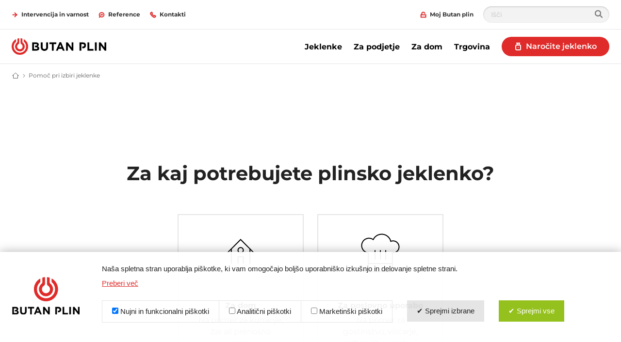

--- FILE ---
content_type: text/html; charset=utf-8
request_url: https://www.butanplin.si/pomoc-pri-izbiri-jeklenke
body_size: 26560
content:

<!DOCTYPE html>
<html class="no-js" lang="sl-SI" xmlns="http://www.w3.org/1999/xhtml" prefix="og: http://ogp.me/ns#">
<head>
    <meta charset="utf-8">
    <!-- refs/heads/releases/Release_214.0.0-1.0.25349.01 -->
    <meta http-equiv="X-UA-Compatible" content="IE=edge">
    <meta name="viewport" content="width=device-width, initial-scale=1.0">
    
    <title>Preverite, katera jeklenka je prava  | Butan plin</title>
    <meta name="description" content="Skozi vnesene parametre vam bomo svetovali in pomagali izbrati pravo jeklenko za vaše potrebe.">
    <meta name="robots" content="INDEX,FOLLOW" />
            <link rel="alternate" href="https://www.butanplin.si/pomoc-pri-izbiri-jeklenke" hreflang="sl-SI" />
<meta property="og:title" content="Preverite, katera jeklenka je prava  | Butan plin" />
<meta property="og:site_name" content="Butan plin" />
<meta property="og:url" content="https://www.butanplin.si/pomoc-pri-izbiri-jeklenke" />
<meta property="og:description" content="Skozi vnesene parametre vam bomo svetovali in pomagali izbrati pravo jeklenko za vaše potrebe." />
<meta property="og:image" content="https://cdn.butanplin.si/-/media/sites/slovenia/butanplin-images/lastne-fotke---nova-podoba/dostava-zelene-jeklenke.jpg?mw=1366&amp;rev=209378866ba94c56bba75d9057d11d4d" />
<meta property="og:image:secure_url" content="https://cdn.butanplin.si/-/media/sites/slovenia/butanplin-images/lastne-fotke---nova-podoba/dostava-zelene-jeklenke.jpg?mw=1366&amp;rev=209378866ba94c56bba75d9057d11d4d" />
    <link rel="canonical" href="https://www.butanplin.si/pomoc-pri-izbiri-jeklenke" />
    <script>
        window.globalStrings = {
            modalCloseText: 'Zapri'
        }
    </script>

    <meta class="foundation-mq">
    <meta name="msapplication-TileColor" content="#ffc40d">
    <meta name="theme-color" content="#ffffff">
    <meta name="browser" content="chrome">
    <meta name="browserVersion" content="131.0">
    <meta name="browserMajorVersion" content="131">
    <meta name="ismobile" content="false">
    <script type="text/javascript">var dataLayer = dataLayer || [];</script>
    <script type="text/javascript">
    var trackingVariables = {
        type: "Content page",
        language: "sl-SI",
        environment: "published production"
    }
    window.trackingVariables = trackingVariables;
</script>

    <!-- structured data -->
<!-- /structured data -->

    


    <script src="https://cdn.butanplin.si/dist/js/lazysizes.js" async></script>

    
    <!--<link rel="preload" href="https://cdn.butanplin.si/dist/assets/fonts/Gotham-Bold.woff2" as="font" type="font/woff2" crossorigin />
    <link rel="preload" href="https://cdn.butanplin.si/dist/assets/fonts/Gotham-Book.woff2" as="font" type="font/woff2" crossorigin />-->
    <link rel="stylesheet" href="https://cdn.butanplin.si/dist/css/shvwebfonts.css" />
    <link rel="stylesheet" type="text/css" href="https://cdn.butanplin.si/dist/css/print.css" media="none" onload="this.media='print'" />
    <link href="https://cdn.butanplin.si/dist/css/fallback.css?v=ATqC4/WQb74tUqica7RNMw==" rel="stylesheet" />



    <!-- Google Tag Manager -->
<script>(function(w,d,s,l,i){w[l]=w[l]||[];w[l].push({'gtm.start':
new Date().getTime(),event:'gtm.js'});var f=d.getElementsByTagName(s)[0],
j=d.createElement(s),dl=l!='dataLayer'?'&l='+l:'';j.async=true;j.src=
'https://www.googletagmanager.com/gtm.js?id='+i+dl;f.parentNode.insertBefore(j,f);
})(window,document,'script','dataLayer','GTM-5RP3HB9');</script>
<!-- End Google Tag Manager -->


    

                <link rel="icon"  sizes="32x32" href="https://cdn.butanplin.si/-/media/sites/websitetoolbox/icons---svg/favicon.ico?rev=-1&amp;hash=54B3F3692609439006F0407D21DB6BE6">





    
    




    

    <script type="text/javascript">
    var cookieConsentSettings = {"ConsentDurationDays":90,"Categories":[{"CategoryName":"Analytics","RequireConsent":true,"Cookies":["SC_ANALYTICS_GLOBAL_COOKIE","_ga","_gid"]},{"CategoryName":"Functional","RequireConsent":false,"Cookies":["_shvenergy_redirect_popup","_shvenergy_retrive_lpgquote","_shvenergy_retrive_lpgquote_closed","_shvenergy_custom_lang","_shvenergy_nlf_option","_shvenergy_alert_banner","_shvenergy_product_overview","_shvenergy_cookie_warning","_shvenergy_unsupported_browser_version","_shvenergy_wizard_incomplete","shvfonts_are_cached"]},{"CategoryName":"Marketing","RequireConsent":true,"Cookies":["_shvenergy_utm"]}]}
</script>
</head>
<body style="" data-theme="" data-totop-enabled="False" data-totop-label="">
    <a class="skip-header" href="#main">Preskoči na vsebino</a>
    <!-- Google Tag Manager (noscript) -->
<noscript><iframe src="https://www.googletagmanager.com/ns.html?id=GTM-5RP3HB9"
height="0" width="0" style="display:none;visibility:hidden"></iframe></noscript>
<!-- End Google Tag Manager (noscript) -->


    <input type="hidden" id="cdnInput" data-value="https://cdn.butanplin.si" />
    <input type="hidden" id="siteFontRelativePath" data-value="/dist/css/shvwebfonts.css" />
    <input type="hidden" id="siteFontProKey" data-value="" />

    <header class="page-header" role="banner">
        

        


<div class="service-menu-border"  data-trackingmodulename="ServiceMenu">

    <div class="row">
        <div class="column small-12">
            <div class="service-menu-wrapper">

                <nav class="service-menu">
                    <ul class="service-list">
                                <li>

                                    <a href="/intervencija-in-varnost" class="" data-action="" data-category="" data-label="" id="" ><span class='small-icon__wrapper'><svg xmlns="http://www.w3.org/2000/svg" width="16" height="16" viewBox="0 0 16 16" aria-hidden="true" focusable="false">
	<polyline points="8 3 13 8 8 13" fill="none" stroke="#181716" stroke-linecap="round" stroke-miterlimit="10" stroke-width="2"/>
	<line x1="13" y1="8" x2="3" y2="8" fill="none" stroke="#181716" stroke-linecap="round" stroke-miterlimit="10" stroke-width="2"/>
</svg></span>                                        <span>Intervencija in varnost</span>
</a>                                </li>
                                <li>

                                    <a href="/reference" class="" data-action="" data-category="" data-label="" id="" ><span class='small-icon__wrapper'><svg xmlns="http://www.w3.org/2000/svg" width="16" height="16" viewBox="0 0 16 16" aria-hidden="true" focusable="false">
	<line x1="9" y1="9" x2="10" y2="7" fill="none" stroke="#000" stroke-linecap="round" stroke-miterlimit="10" stroke-width="2"/>
	<line x1="6" y1="9" x2="7" y2="7" fill="none" stroke="#000" stroke-linecap="round" stroke-miterlimit="10" stroke-width="2"/>
	<path d="M3.592,11.722A5.233,5.233,0,0,1,2,8,5.766,5.766,0,0,1,8,2.5,5.766,5.766,0,0,1,14,8a5.767,5.767,0,0,1-6,5.5,6.343,6.343,0,0,1-3.471-1.019L3,13.5Z" fill="none" stroke="#000" stroke-miterlimit="10" stroke-width="2"/>
</svg></span>                                        <span>Reference</span>
</a>                                </li>
                                <li>

                                    <a href="/kontakti" class="" data-action="" data-category="" data-label="" id="" ><span class='small-icon__wrapper'><svg xmlns="http://www.w3.org/2000/svg" width="16" height="16" viewBox="0 0 16 16" aria-hidden="true" focusable="false">
	<path d="M13.562,13.482a3.55,3.55,0,0,1-4.27.529,20.459,20.459,0,0,1-7.35-7.35,3.471,3.471,0,0,1,.571-4.228,3.29,3.29,0,0,1,2.109-.942L6.378,3.774l-1.2,1.188a.716.716,0,0,0-.095.909,18.045,18.045,0,0,0,5.03,5.03.732.732,0,0,0,.918-.086l1.2-1.188,2.3,1.772A3.236,3.236,0,0,1,13.562,13.482Z" fill="none" stroke="#000" stroke-miterlimit="10" stroke-width="2"/>
</svg></span>                                        <span>Kontakti</span>
</a>                                </li>
                        


                    </ul>
                </nav>

                <nav class="service-menu">
                    <ul class="service-list">
                        <li>
<a href="https://moj.butanplin.si/" id="" data-category="" data-label="" rel="nofollow noopener noreferrer" class="" data-action="" target="_blank" ><span class='small-icon__wrapper'><svg xmlns="http://www.w3.org/2000/svg" width="16" height="16" viewBox="0 0 16 16" aria-hidden="true" focusable="false">
	<rect x="2" y="8" width="12" height="6" fill="none" stroke="#000" stroke-miterlimit="10" stroke-width="2"/>
	<path d="M12,5.4A3.952,3.952,0,0,0,8,1.5,3.952,3.952,0,0,0,4,5.4V8" fill="none" stroke="#000" stroke-miterlimit="10" stroke-width="2"/>
</svg></span>                                    <span>Moj Butan plin</span>
</a>                        </li>

                                                    <li>
                                <div class="search-modal">
                                    <form class="search-modal__search-input search-input" id="cludo-search-form-servicemenu" method="get" action="/search" novalidate="novalidate" onsubmit="return checkForm(event);">
                                        <input type="text" name="cludoquery" id="cludo" placeholder="Išči" />
                                        <button type="submit" id="search-modal-submit-button">
                                            <svg width="16" height="16" viewBox="0 0 16 16" fill="none" xmlns="http://www.w3.org/2000/svg">
                                                <path fill-rule="evenodd" clip-rule="evenodd" d="M11.7489 10.2424C12.5356 9.17706 13 7.86326 13 6.44196C13 2.88417 10.0899 0 6.5 0C2.91015 0 0 2.88417 0 6.44196C0 9.99976 2.91015 12.8839 6.5 12.8839C7.9341 12.8839 9.25973 12.4236 10.3347 11.644L14.2929 15.5669C14.6834 15.9539 15.3166 15.9539 15.7071 15.5669C16.0976 15.1798 16.0976 14.5523 15.7071 14.1653L11.7489 10.2424ZM6.5 10.9018C4.01472 10.9018 2 8.90506 2 6.44196C2 3.97887 4.01472 1.98214 6.5 1.98214C8.98528 1.98214 11 3.97887 11 6.44196C11 8.90506 8.98528 10.9018 6.5 10.9018Z" fill="#7F7F7F" />
                                                <mask id="mask0_8010_123057" style="mask-type:luminance" maskUnits="userSpaceOnUse" x="0" y="0" width="16" height="16">
                                                    <path fill-rule="evenodd" clip-rule="evenodd" d="M11.7489 10.2424C12.5356 9.17706 13 7.86326 13 6.44196C13 2.88417 10.0899 0 6.5 0C2.91015 0 0 2.88417 0 6.44196C0 9.99976 2.91015 12.8839 6.5 12.8839C7.9341 12.8839 9.25973 12.4236 10.3347 11.644L14.2929 15.5669C14.6834 15.9539 15.3166 15.9539 15.7071 15.5669C16.0976 15.1798 16.0976 14.5523 15.7071 14.1653L11.7489 10.2424ZM6.5 10.9018C4.01472 10.9018 2 8.90506 2 6.44196C2 3.97887 4.01472 1.98214 6.5 1.98214C8.98528 1.98214 11 3.97887 11 6.44196C11 8.90506 8.98528 10.9018 6.5 10.9018Z" fill="white" />
                                                </mask>
                                                <g mask="url(#mask0_8010_123057)">
                                                    <rect width="16" height="15.8571" transform="matrix(-1 0 0 1 16 0)" fill="#7F7F7F" />
                                                    <rect width="16" height="15.8571" transform="matrix(-1 0 0 1 16 0)" fill="#7F7F7F" />
                                                </g>
                                            </svg>
                                        </button>
                                    </form>
                                </div>
                            </li>
                    </ul>
                </nav>

            </div>

        </div>
    </div>
</div>







<div class="mobile-header">
    <div class="mobile-header__top">

        <a href="/" class="mobile-header__logo">
            <img src="https://cdn.butanplin.si/-/media/sites/slovenia/butanplin-images/butanplinlogo1.png?rev=30babd70339049a0b552306b20e1eb08&amp;h=462&amp;w=2644&amp;la=sl-SI&amp;hash=EC224FB95B3CB916019A327AEB0428C5" height="462" width="2644" alt="butan plin" />
        </a>
<a href="https://trgovina.butanplin.si/narocilo-dostave-plina-v-jeklenki-na-dom/" class="button button--dealerfinder btn-track" rel="nofollow" data-trackingfunction="AccountRegister" id="" >                    <span class="small-icon__wrapper">
<span class='small-icon__wrapper'><svg xmlns="http://www.w3.org/2000/svg" width="16" height="16" viewBox="0 0 16 16" aria-hidden="true" focusable="false">
  <g fill="none" fill-rule="evenodd" stroke="#000">
    <path stroke-width="2" d="M4.05 1.05h8"/>
    <path stroke-width="2" d="M11.053 15.05H5.047a2.003 2.003 0 01-1.997-1.997V7.047c0-1.1.899-1.997 1.997-1.997h6.006c1.099 0 1.997.898 1.997 1.997v6.006a2.002 2.002 0 01-1.997 1.997z"/>
    <path stroke-linecap="square" stroke-width="2" d="M6.05 1.05v4"/>
    <path stroke-linecap="square" stroke-width="2" d="M10.05 5.05v-4"/>
    <path d="M8.05 9.55a.5.5 0 100 1 .5.5 0 000-1z"/>
  </g>
</svg></span>                    </span>
                    <span>Naročite jeklenko</span>
</a>
            </div>
    <div class="mobile-header__sticky">

            <div class="auxiliary-links">
                    <ul class="mobile-header__service-menu">
                                <li>
<a href="/intervencija-in-varnost" class="" data-action="" data-category="" data-label="" id="" ><span class='small-icon__wrapper'><svg xmlns="http://www.w3.org/2000/svg" width="16" height="16" viewBox="0 0 16 16" aria-hidden="true" focusable="false">
	<polyline points="8 3 13 8 8 13" fill="none" stroke="#181716" stroke-linecap="round" stroke-miterlimit="10" stroke-width="2"/>
	<line x1="13" y1="8" x2="3" y2="8" fill="none" stroke="#181716" stroke-linecap="round" stroke-miterlimit="10" stroke-width="2"/>
</svg></span>                                        <span>Intervencija in varnost</span>
</a>                                </li>
                                <li>
<a href="/reference" class="" data-action="" data-category="" data-label="" id="" ><span class='small-icon__wrapper'><svg xmlns="http://www.w3.org/2000/svg" width="16" height="16" viewBox="0 0 16 16" aria-hidden="true" focusable="false">
	<line x1="9" y1="9" x2="10" y2="7" fill="none" stroke="#000" stroke-linecap="round" stroke-miterlimit="10" stroke-width="2"/>
	<line x1="6" y1="9" x2="7" y2="7" fill="none" stroke="#000" stroke-linecap="round" stroke-miterlimit="10" stroke-width="2"/>
	<path d="M3.592,11.722A5.233,5.233,0,0,1,2,8,5.766,5.766,0,0,1,8,2.5,5.766,5.766,0,0,1,14,8a5.767,5.767,0,0,1-6,5.5,6.343,6.343,0,0,1-3.471-1.019L3,13.5Z" fill="none" stroke="#000" stroke-miterlimit="10" stroke-width="2"/>
</svg></span>                                        <span>Reference</span>
</a>                                </li>
                                <li>
<a href="/kontakti" class="" data-action="" data-category="" data-label="" id="" ><span class='small-icon__wrapper'><svg xmlns="http://www.w3.org/2000/svg" width="16" height="16" viewBox="0 0 16 16" aria-hidden="true" focusable="false">
	<path d="M13.562,13.482a3.55,3.55,0,0,1-4.27.529,20.459,20.459,0,0,1-7.35-7.35,3.471,3.471,0,0,1,.571-4.228,3.29,3.29,0,0,1,2.109-.942L6.378,3.774l-1.2,1.188a.716.716,0,0,0-.095.909,18.045,18.045,0,0,0,5.03,5.03.732.732,0,0,0,.918-.086l1.2-1.188,2.3,1.772A3.236,3.236,0,0,1,13.562,13.482Z" fill="none" stroke="#000" stroke-miterlimit="10" stroke-width="2"/>
</svg></span>                                        <span>Kontakti</span>
</a>                                </li>
                    </ul>
                                    <div style="display: none;">
                        <div data-main-cta>
<a href="https://trgovina.butanplin.si/narocilo-dostave-plina-v-jeklenki-na-dom/" class="cta-link" rel="nofollow" data-trackingfunction="AccountRegister" id="" >                                        <div class="cta-link__icon">
<span class='large-icon__wrapper'><svg xmlns="http://www.w3.org/2000/svg" width="32" height="32" viewBox="0 0 32 32" aria-hidden="true" focusable="false">
  <g fill="none" fill-rule="evenodd" stroke="#000">
    <path stroke-width="2" d="M9.05 1.05h14"/>
    <path stroke-width="2" d="M12.05 1.05v6"/>
    <path stroke-width="2" d="M20.05 7.05v-6"/>
    <path stroke-width="2" d="M16.05 7.05v-3"/>
    <path stroke-linecap="round" stroke-width="2" d="M9.05 31.05h14"/>
    <path stroke-width="2" d="M21.045 27.05h-9.99a4.005 4.005 0 01-4.005-4.005v-11.99a4.005 4.005 0 014.005-4.005h9.99a4.005 4.005 0 014.005 4.005v11.99a4.005 4.005 0 01-4.005 4.005z"/>
    <path stroke-width="2" d="M25.05 12.05h-18"/>
    <path stroke-width="2" d="M25.05 22.05h-18"/>
    <path d="M16.05 16.55a.5.5 0 100 1 .5.5 0 000-1z"/>
  </g>
</svg></span>                                        </div>
                                        <div class="cta-link__text">
                                            <span> Naročite jeklenko</span>
                                            <div class="small-icon__wrapper">
                                                <svg focusable="false" aria-hidden="true" width="16" height="16" viewBox="0 0 16 16"><use xlink:href="/dist/svgsprite/icons.svg#Arrow_16x16"></use></svg>
                                            </div>
                                        </div>
</a>
                        </div>
                    </div>



            </div>
            <button type="button" class="offcanvas-menu-button">
                <span aria-hidden="true" class="burgerbun burgerbun--top"></span>
                <span aria-hidden="true" class="burgerbeef"></span>
                <span aria-hidden="true" class="burgerbun burgerbun--bottom"></span>
                <span class="visuallyhidden">Open menu</span>
            </button>
    </div>
</div>

    <aside class="offcanvasmenu">
        <header class="offcanvasmenu__header">

            

<a href="/" class="offcanvasmenu__header__item">
	<span class='small-icon__wrapper'><svg xmlns="http://www.w3.org/2000/svg" width="16" height="16" viewBox="0 0 16 16" aria-hidden="true" focusable="false">
	<line x1="5" y1="12" x2="5" y2="6.5" fill="none" stroke="#000" stroke-miterlimit="10" stroke-width="2"/>
	<line x1="11" y1="6.5" x2="11" y2="12" fill="none" stroke="#000" stroke-miterlimit="10" stroke-width="2"/>
	<polyline points="3 8 8 4 13 8" fill="none" stroke="#000" stroke-miterlimit="10" stroke-width="2"/>
	<line x1="8" y1="9" x2="8" y2="12" fill="none" stroke="#000" stroke-miterlimit="10" stroke-width="2"/>
</svg></span>Domov
</a>



            <button type="button" class="offcanvas-menu-button">
                <span aria-hidden="true" class="burgerbun burgerbun--top"></span>
                <span aria-hidden="true" class="burgerbeef"></span>
                <span aria-hidden="true" class="burgerbun burgerbun--bottom"></span>
                <span class="visuallyhidden">Close menu</span>
            </button>

        </header>
            <div class="search-modal">
                <form class="search-modal__search-input search-input" id="cludo-search-form-mobilemenu" method="get" action="/search" novalidate="novalidate" onsubmit="return checkForm(event);">
                    <input type="text" name="cludoquery" id="cludo" placeholder="Išči" />
                    <button type="submit" id="search-modal-submit-button">
                        <svg width="16" height="16" viewBox="0 0 16 16" fill="none" xmlns="http://www.w3.org/2000/svg">
                            <path fill-rule="evenodd" clip-rule="evenodd" d="M11.7489 10.2424C12.5356 9.17706 13 7.86326 13 6.44196C13 2.88417 10.0899 0 6.5 0C2.91015 0 0 2.88417 0 6.44196C0 9.99976 2.91015 12.8839 6.5 12.8839C7.9341 12.8839 9.25973 12.4236 10.3347 11.644L14.2929 15.5669C14.6834 15.9539 15.3166 15.9539 15.7071 15.5669C16.0976 15.1798 16.0976 14.5523 15.7071 14.1653L11.7489 10.2424ZM6.5 10.9018C4.01472 10.9018 2 8.90506 2 6.44196C2 3.97887 4.01472 1.98214 6.5 1.98214C8.98528 1.98214 11 3.97887 11 6.44196C11 8.90506 8.98528 10.9018 6.5 10.9018Z" fill="#7F7F7F" />
                            <mask id="mask0_8010_123669" style="mask-type:luminance" maskUnits="userSpaceOnUse" x="0" y="0" width="16" height="16">
                                <path fill-rule="evenodd" clip-rule="evenodd" d="M11.7489 10.2424C12.5356 9.17706 13 7.86326 13 6.44196C13 2.88417 10.0899 0 6.5 0C2.91015 0 0 2.88417 0 6.44196C0 9.99976 2.91015 12.8839 6.5 12.8839C7.9341 12.8839 9.25973 12.4236 10.3347 11.644L14.2929 15.5669C14.6834 15.9539 15.3166 15.9539 15.7071 15.5669C16.0976 15.1798 16.0976 14.5523 15.7071 14.1653L11.7489 10.2424ZM6.5 10.9018C4.01472 10.9018 2 8.90506 2 6.44196C2 3.97887 4.01472 1.98214 6.5 1.98214C8.98528 1.98214 11 3.97887 11 6.44196C11 8.90506 8.98528 10.9018 6.5 10.9018Z" fill="white" />
                            </mask>
                            <g mask="url(#mask0_8010_123669)">
                                <rect width="16" height="15.8571" transform="matrix(-1 0 0 1 16 0)" fill="#7F7F7F" />
                                <rect width="16" height="15.8571" transform="matrix(-1 0 0 1 16 0)" fill="#7F7F7F" />
                            </g>
                        </svg>
                    </button>
                </form>
            </div>
        <div class="offcanvasmenu__content">
            <nav class="mobile-menu js-mobile-menu" data-ctaidone="" data-ctaidtwo="">
                <ul>

                        <li>

                                <button type="button" class="mobile-menu__lvl1 "  data-submenu="lvl2" data-ctaidone="a0378ec8-e7e0-4b21-9eab-88800637c631" data-ctaidtwo="4059fe57-2b89-4682-ac1c-d1435b464f0c">
                                    Jeklenke
                                    <svg focusable="false" width="16" height="16" viewBox="0 0 16 16" aria-hidden="true"><use xlink:href="/dist/svgsprite/icons.svg#Arrow_No-stem_16x16"></use></svg>
                                    
                                </button>
                                <ul class="mobile-submenu">
                                    <li>
                                        <button type="button" data-back="lvl1" data-ctaidone="" data-ctaidtwo="">
                                            <svg focusable="false" width="16" height="16" viewBox="0 0 16 16" aria-hidden="true"><use xlink:href="/dist/svgsprite/icons.svg#Arrow_No-stem_16x16"></use></svg>back
                                        </button>
                                    </li>
                                    <li class="mobile-submenu__header-link">
                                        <div class="link">
                                            Jeklenke
                                        </div>
                                    </li>
                                    <li>
                                            <a href="/jeklenke" class="link " >
                                                Jeklenke
                                            </a>
                                    </li>


                                        <li>
                                                <div class="offcanvasmenu__button-wrapper">
                                                            <a href="/zelena-jeklenka"  class="" target="">
            Dostava na dom
            
        </a>

                                                    
                                                </div>
                                        </li>
                                        <li>
                                                <div class="offcanvasmenu__button-wrapper">
                                                        <a href="/jeklenke/za-podjetje"  class="">Za podjetje </a>

                                                    
                                                </div>
                                        </li>
                                        <li>
                                                <div class="offcanvasmenu__button-wrapper">
                                                        <a href="/jeklenke/za-avtodom-in-kampiranje"  class="">Za avtodom in kampiranje </a>

                                                    
                                                </div>
                                        </li>
                                        <li>
                                                <div class="offcanvasmenu__button-wrapper">
                                                        <a href="/jeklenke/varnost-in-nasveti"  class="">Varnost in nasveti </a>

                                                    
                                                </div>
                                        </li>
                                        <li>
                                                <div class="offcanvasmenu__button-wrapper">
                                                            <a href="/prodajna-mesta"  class="" target="">
            Prodajna mesta
            
        </a>

                                                    
                                                </div>
                                        </li>
                                </ul>
                        </li>
                        <li>

                                <button type="button" class="mobile-menu__lvl1 "  data-submenu="lvl2" data-ctaidone="0e597f1a-1014-42e2-973e-0676e99e5f5f" data-ctaidtwo="eb04f5cf-3c8e-4238-9a06-88002c508ef8">
                                    Za podjetje
                                    <svg focusable="false" width="16" height="16" viewBox="0 0 16 16" aria-hidden="true"><use xlink:href="/dist/svgsprite/icons.svg#Arrow_No-stem_16x16"></use></svg>
                                    
                                </button>
                                <ul class="mobile-submenu">
                                    <li>
                                        <button type="button" data-back="lvl1" data-ctaidone="" data-ctaidtwo="">
                                            <svg focusable="false" width="16" height="16" viewBox="0 0 16 16" aria-hidden="true"><use xlink:href="/dist/svgsprite/icons.svg#Arrow_No-stem_16x16"></use></svg>back
                                        </button>
                                    </li>
                                    <li class="mobile-submenu__header-link">
                                        <div class="link">
                                            Za podjetje
                                        </div>
                                    </li>
                                    <li>
                                            <a href="/za-podjetje" class="link " >
                                                Za podjetje
                                            </a>
                                    </li>


                                        <li>
                                                <div class="offcanvasmenu__button-wrapper">
                                                        <a href="/za-podjetje/horeca"  class="">Horeca </a>

                                                    
                                                </div>
                                        </li>
                                        <li>
                                                <div class="offcanvasmenu__button-wrapper">
                                                        <a href="/za-podjetje/poslovni-objekti"  class="">Poslovni objekti </a>

                                                    
                                                </div>
                                        </li>
                                        <li>
                                                <div class="offcanvasmenu__button-wrapper">
                                                        <a href="/za-podjetje/industrija"  class="">Industrija </a>

                                                    
                                                </div>
                                        </li>
                                        <li>
                                                <div class="offcanvasmenu__button-wrapper">
                                                        <a href="/za-podjetje/kmetijstvo"  class="">Kmetijstvo </a>

                                                    
                                                </div>
                                        </li>
                                        <li>
                                                <div class="offcanvasmenu__button-wrapper">
                                                        <a href="/za-podjetje/novoustanovljena"  class="">Ponudba za novoustanovljena podjetja </a>

                                                    
                                                </div>
                                        </li>
                                        <li>
                                                <button type="button" class=""  data-submenu="lvl3" data-ctaidone="0e597f1a-1014-42e2-973e-0676e99e5f5f" data-ctaidtwo="eb04f5cf-3c8e-4238-9a06-88002c508ef8">
                                                    Poišči energetsko rešitev
                                                    <svg focusable="false" width="16" height="16" viewBox="0 0 16 16" aria-hidden="true"><use xlink:href="/dist/svgsprite/icons.svg#Arrow_No-stem_16x16"></use></svg>
                                                    
                                                </button>
                                                <ul class="mobile-submenu">
                                                    <li>
                                                        <button type="button" data-back="lvl2" data-ctaidone="0e597f1a-1014-42e2-973e-0676e99e5f5f" data-ctaidtwo="eb04f5cf-3c8e-4238-9a06-88002c508ef8">
                                                            <svg focusable="false" width="16" height="16" viewBox="0 0 16 16" aria-hidden="true"><use xlink:href="/dist/svgsprite/icons.svg#Arrow_No-stem_16x16"></use></svg>back
                                                        </button>
                                                    </li>

                                                    <li class="mobile-submenu__header-link">
                                                        <div class="link offcanvasmenu__button-wrapper">
                                                            Poišči energetsko rešitev
                                                        </div>
                                                    </li>
                                                    <li>
                                                            <a href="/za-podjetje/poisci-energetsko-resitev" class="link " >
                                                                Poišči energetsko rešitev
                                                            </a>
                                                    </li>


                                                        <li>
    <a href="/za-podjetje/poisci-energetsko-resitev/ogrevanje-z-unp"  class="">Ogrevanje z UNP </a>

                                                        </li>
                                                        <li>
    <a href="/za-podjetje/poisci-energetsko-resitev/ogrevanje-in-hlajenje"  class="">Ogrevanje in hlajenje </a>

                                                        </li>
                                                        <li>
    <a href="/za-podjetje/poisci-energetsko-resitev/prehod-elko-na-unp"  class="">Prehod iz kurilnega olja na plin </a>

                                                        </li>
                                                        <li>
    <a href="/za-podjetje/poisci-energetsko-resitev/rinnai"  class="">Rinnai </a>

                                                        </li>
                                                        <li>
    <a href="/za-podjetje/poisci-energetsko-resitev/kogeneracije"  class="">Kogeneracije </a>

                                                        </li>
                                                        <li>
    <a href="/za-podjetje/poisci-energetsko-resitev/hibridni-sistemi-ogrevanja"  class="">Hibridni sistemi ogrevanja </a>

                                                        </li>
                                                        <li>
        <a href="/jeklenke/za-podjetje"  class="" target="">
            Jeklenke
            
        </a>

                                                        </li>
                                                </ul>
                                        </li>
                                </ul>
                        </li>
                        <li>

                                <button type="button" class="mobile-menu__lvl1 "  data-submenu="lvl2" data-ctaidone="2905240a-8ebf-4f31-9065-7cbe56f3e8e7" data-ctaidtwo="3f715ce7-ffbc-4826-891d-88b17f923747">
                                    Za dom
                                    <svg focusable="false" width="16" height="16" viewBox="0 0 16 16" aria-hidden="true"><use xlink:href="/dist/svgsprite/icons.svg#Arrow_No-stem_16x16"></use></svg>
                                    
                                </button>
                                <ul class="mobile-submenu">
                                    <li>
                                        <button type="button" data-back="lvl1" data-ctaidone="" data-ctaidtwo="">
                                            <svg focusable="false" width="16" height="16" viewBox="0 0 16 16" aria-hidden="true"><use xlink:href="/dist/svgsprite/icons.svg#Arrow_No-stem_16x16"></use></svg>back
                                        </button>
                                    </li>
                                    <li class="mobile-submenu__header-link">
                                        <div class="link">
                                            Za dom
                                        </div>
                                    </li>
                                    <li>
                                            <a href="/za-dom" class="link " >
                                                Za dom
                                            </a>
                                    </li>


                                        <li>
                                                <button type="button" class=""  data-submenu="lvl3" data-ctaidone="2905240a-8ebf-4f31-9065-7cbe56f3e8e7" data-ctaidtwo="3f715ce7-ffbc-4826-891d-88b17f923747">
                                                    Ogrevanje
                                                    <svg focusable="false" width="16" height="16" viewBox="0 0 16 16" aria-hidden="true"><use xlink:href="/dist/svgsprite/icons.svg#Arrow_No-stem_16x16"></use></svg>
                                                    
                                                </button>
                                                <ul class="mobile-submenu">
                                                    <li>
                                                        <button type="button" data-back="lvl2" data-ctaidone="2905240a-8ebf-4f31-9065-7cbe56f3e8e7" data-ctaidtwo="3f715ce7-ffbc-4826-891d-88b17f923747">
                                                            <svg focusable="false" width="16" height="16" viewBox="0 0 16 16" aria-hidden="true"><use xlink:href="/dist/svgsprite/icons.svg#Arrow_No-stem_16x16"></use></svg>back
                                                        </button>
                                                    </li>

                                                    <li class="mobile-submenu__header-link">
                                                        <div class="link offcanvasmenu__button-wrapper">
                                                            Ogrevanje
                                                        </div>
                                                    </li>
                                                    <li>
                                                            <a href="/za-dom/ogrevanje" class="link " >
                                                                Ogrevanje
                                                            </a>
                                                    </li>


                                                        <li>
    <a href="/za-dom/ogrevanje/ogrevanje-s-plinom"  class="">Ogrevanje s plinom </a>

                                                        </li>
                                                        <li>
    <a href="/za-dom/ogrevanje/plinski-kondenzacijski-kotli"  class="">Plinski kondenzacijski kotli </a>

                                                        </li>
                                                        <li>
    <a href="/za-dom/ogrevanje/hibridni-sistemi"  class="">Hibridni sistemi </a>

                                                        </li>
                                                        <li>
    <a href="/za-dom/ogrevanje/moj-butan-plin"  class="">Moj Butan plin </a>

                                                        </li>
                                                </ul>
                                        </li>
                                        <li>
                                                <div class="offcanvasmenu__button-wrapper">
                                                            <a href="/zelena-jeklenka"  class="" target="">
            Zelena jeklenka
            
        </a>

                                                    
                                                </div>
                                        </li>
                                </ul>
                        </li>
                        <li>

                                <button type="button" class="mobile-menu__lvl1 "  data-submenu="lvl2" data-ctaidone="0e248c1f-1553-4f68-90f5-20d5ea49541b" data-ctaidtwo="6e85bd5b-0ad8-4532-a2d8-dabccffbe107">
                                    Trgovina
                                    <svg focusable="false" width="16" height="16" viewBox="0 0 16 16" aria-hidden="true"><use xlink:href="/dist/svgsprite/icons.svg#Arrow_No-stem_16x16"></use></svg>
                                    
                                </button>
                                <ul class="mobile-submenu">
                                    <li>
                                        <button type="button" data-back="lvl1" data-ctaidone="" data-ctaidtwo="">
                                            <svg focusable="false" width="16" height="16" viewBox="0 0 16 16" aria-hidden="true"><use xlink:href="/dist/svgsprite/icons.svg#Arrow_No-stem_16x16"></use></svg>back
                                        </button>
                                    </li>
                                    <li class="mobile-submenu__header-link">
                                        <div class="link">
                                            Trgovina
                                        </div>
                                    </li>
                                    <li>
                                            <a href="/trgovina" class="link " >
                                                Trgovina
                                            </a>
                                    </li>


                                        <li>
                                                <div class="offcanvasmenu__button-wrapper">
                                                            <a href="https://trgovina.butanplin.si/zari-in-oprema-za-zar/"  class="" target="_blank">
            Žari in oprema
            
        </a>

                                                    
                                                </div>
                                        </li>
                                        <li>
                                                <div class="offcanvasmenu__button-wrapper">
                                                            <a href="https://trgovina.butanplin.si/avtodom/"  class="" target="_blank">
            Avtodom
            
        </a>

                                                    
                                                </div>
                                        </li>
                                        <li>
                                                <div class="offcanvasmenu__button-wrapper">
                                                            <a href="https://trgovina.butanplin.si/kampiranje/"  class="" target="_blank">
            Kampiranje
            
        </a>

                                                    
                                                </div>
                                        </li>
                                        <li>
                                                <div class="offcanvasmenu__button-wrapper">
                                                            <a href="https://trgovina.butanplin.si/oprema-za-mojstre/"  class="" target="_blank">
            Za mojstre
            
        </a>

                                                    
                                                </div>
                                        </li>
                                        <li>
                                                <div class="offcanvasmenu__button-wrapper">
                                                            <a href="https://trgovina.butanplin.si/droben-material/"  class="" target="_blank">
            Drobni material
            
        </a>

                                                    
                                                </div>
                                        </li>
                                        <li>
                                                <div class="offcanvasmenu__button-wrapper">
                                                            <a href="https://trgovina.butanplin.si/nega-avtomobila/"  class="" target="_blank">
            Nega avtomobila
            
        </a>

                                                    
                                                </div>
                                        </li>
                                </ul>
                        </li>
                </ul>
            </nav>
            <nav class="mobile-menu">
	<ul class="mobile-service-menu">
			<li>
<a href="/intervencija-in-varnost" class="" data-action="" data-category="" data-label="" id="" >					<span>Intervencija in varnost</span>
</a>			</li>
			<li>
<a href="/reference" class="" data-action="" data-category="" data-label="" id="" >					<span>Reference</span>
</a>			</li>
			<li>
<a href="/kontakti" class="" data-action="" data-category="" data-label="" id="" >					<span>Kontakti</span>
</a>			</li>

	        <li>
<a href="https://moj.butanplin.si/" id="" data-category="" data-label="" rel="nofollow noopener noreferrer" class="" data-action="" target="_blank" >	                <span>Moj Butan plin</span>
</a>	        </li>
	    
		

	</ul>
</nav>

        </div>
        <footer class="offcanvasmenu__footer">
            <div class="scroll-column" data-ctacolumn></div>
        </footer>
    </aside>

<script>
	
	window.SHVMobileClasses = '';
</script>







<div  data-sticky-container>
    <div id="main-menu-border" class="main-menu-border sticky"  data-sticky data-sticky-on=xlarge data-margin-top=0 data-stick-to=top data-top-anchor=main-menu-border:top>

        <div class="row">
            <div class="column xlarge-12">
                <div class="main-menu-wrapper">
                    <nav class="main-menu align-justify">
                        <a href="/"  class="main-menu__home">
                            <img src="https://cdn.butanplin.si/-/media/sites/slovenia/butanplin-images/butanplinlogo1.png?rev=30babd70339049a0b552306b20e1eb08&amp;h=462&amp;w=2644&amp;la=sl-SI&amp;hash=EC224FB95B3CB916019A327AEB0428C5" height="462" width="2644" alt="butan plin" />
                        </a>
                            <ul class="main-menu__lvl1">
                                    <li>
                                            <button type="button"  class="main-menu__button-lvl1 " data-ctaidone="a0378ec8-e7e0-4b21-9eab-88800637c631" data-ctaidtwo="4059fe57-2b89-4682-ac1c-d1435b464f0c" data-sectionintrocopyid=""  aria-expanded="false">Jeklenke  </button>

                                            <div class="main-menu__lvl2">

                                                <div class="primary-row row small-collapse">
                                                    
                                                    <div class="column small-12 medium-3">
                                                        
                                                        <div class="main-menu__column main-menu__column-lvl1 flex-container flex-dir-column">
                                                            <div class="scroll-column" data-ctacolumn></div>
                                                        </div>
                                                    </div>
                                                    <div class="column small-12  medium-3" id="lvl2-menu" style="position: relative; z-index: 10; background-color: #fff; border-right: solid 1px rgba(0, 0, 0, 0.1);">
                                                        <div class="main-menu__column main-menu__column-lvl2 flex-container flex-dir-column">
                                                            <div class="scroll-column">
                                                                    <div class="main-menu__button-wrapper">
                                                                        <a class="main-menu__button-lvl2" href="/jeklenke" >
                                                                            Jeklenke
                                                                        </a>
                                                                    </div>

                                                                            <div class="main-menu__button-wrapper">
                                                                                        <a href="/zelena-jeklenka"  class="main-menu__button-lvl2 " target="" data-ctaidone="a0378ec8-e7e0-4b21-9eab-88800637c631" data-ctaidtwo="4059fe57-2b89-4682-ac1c-d1435b464f0c" data-id="a4a5f673-d230-43de-b306-233e518d7b2f" data-sectionintrocopyid="" >
            Dostava na dom
        </a>

                                                                                
                                                                            </div>
                                                                            <div class="main-menu__button-wrapper">
                                                                                    <a href="/jeklenke/za-podjetje"  class="main-menu__button-lvl2 " data-ctaidone="a0378ec8-e7e0-4b21-9eab-88800637c631" data-ctaidtwo="4059fe57-2b89-4682-ac1c-d1435b464f0c" data-id="8806cc07-3912-4d64-a2b3-e2cddadc36ce" data-sectionintrocopyid="" >Za podjetje</a>

                                                                                
                                                                            </div>
                                                                            <div class="main-menu__button-wrapper">
                                                                                    <a href="/jeklenke/za-avtodom-in-kampiranje"  class="main-menu__button-lvl2 " data-ctaidone="a0378ec8-e7e0-4b21-9eab-88800637c631" data-ctaidtwo="4059fe57-2b89-4682-ac1c-d1435b464f0c" data-id="467e6ddd-fbd2-489e-9dbc-2e8eabaa2fb3" data-sectionintrocopyid="" >Za avtodom in kampiranje</a>

                                                                                
                                                                            </div>
                                                                            <div class="main-menu__button-wrapper">
                                                                                    <a href="/jeklenke/varnost-in-nasveti"  class="main-menu__button-lvl2 " data-ctaidone="a0378ec8-e7e0-4b21-9eab-88800637c631" data-ctaidtwo="4059fe57-2b89-4682-ac1c-d1435b464f0c" data-id="96873a48-073a-4445-aa7e-91dd817a7b71" data-sectionintrocopyid="" >Varnost in nasveti</a>

                                                                                
                                                                            </div>
                                                                            <div class="main-menu__button-wrapper">
                                                                                        <a href="/prodajna-mesta"  class="main-menu__button-lvl2 " target="" data-ctaidone="a0378ec8-e7e0-4b21-9eab-88800637c631" data-ctaidtwo="4059fe57-2b89-4682-ac1c-d1435b464f0c" data-id="fb243c46-26d2-497d-be68-3b8538af00db" data-sectionintrocopyid="" >
            Prodajna mesta
        </a>

                                                                                
                                                                            </div>

                                                            </div>
                                                        </div>
                                                    </div>
                                                            <div class="js-col column small-12 medium-6 " style="position: relative; z-index: 8;" id="a4a5f673-d230-43de-b306-233e518d7b2f">
                                                                <div class="row collapse inner-row">

                                                                        <p>&nbsp;</p>
                                                                </div>
                                                            </div>
                                                            <div class="js-col column small-12 medium-6 " style="position: relative; z-index: 8;" id="8806cc07-3912-4d64-a2b3-e2cddadc36ce">
                                                                <div class="row collapse inner-row">

                                                                        <p>&nbsp;</p>
                                                                </div>
                                                            </div>
                                                            <div class="js-col column small-12 medium-6 " style="position: relative; z-index: 8;" id="467e6ddd-fbd2-489e-9dbc-2e8eabaa2fb3">
                                                                <div class="row collapse inner-row">

                                                                        <p>&nbsp;</p>
                                                                </div>
                                                            </div>
                                                            <div class="js-col column small-12 medium-6 " style="position: relative; z-index: 8;" id="96873a48-073a-4445-aa7e-91dd817a7b71">
                                                                <div class="row collapse inner-row">

                                                                        <p>&nbsp;</p>
                                                                </div>
                                                            </div>
                                                            <div class="js-col column small-12 medium-6 " style="position: relative; z-index: 8;" id="fb243c46-26d2-497d-be68-3b8538af00db">
                                                                <div class="row collapse inner-row">

                                                                        <p>&nbsp;</p>
                                                                </div>
                                                            </div>

                                                </div>
                                            </div>
                                    </li>
                                    <li>
                                            <button type="button"  class="main-menu__button-lvl1 " data-ctaidone="0e597f1a-1014-42e2-973e-0676e99e5f5f" data-ctaidtwo="eb04f5cf-3c8e-4238-9a06-88002c508ef8" data-sectionintrocopyid=""  aria-expanded="false">Za podjetje  </button>

                                            <div class="main-menu__lvl2">

                                                <div class="primary-row row small-collapse">
                                                    
                                                    <div class="column small-12 medium-3">
                                                        
                                                        <div class="main-menu__column main-menu__column-lvl1 flex-container flex-dir-column">
                                                            <div class="scroll-column" data-ctacolumn></div>
                                                        </div>
                                                    </div>
                                                    <div class="column small-12  medium-3" id="lvl2-menu" style="position: relative; z-index: 10; background-color: #fff; border-right: solid 1px rgba(0, 0, 0, 0.1);">
                                                        <div class="main-menu__column main-menu__column-lvl2 flex-container flex-dir-column">
                                                            <div class="scroll-column">
                                                                    <div class="main-menu__button-wrapper">
                                                                        <a class="main-menu__button-lvl2" href="/za-podjetje" >
                                                                            Za podjetje
                                                                        </a>
                                                                    </div>

                                                                            <div class="main-menu__button-wrapper">
                                                                                    <a href="/za-podjetje/horeca"  class="main-menu__button-lvl2 " data-ctaidone="0e597f1a-1014-42e2-973e-0676e99e5f5f" data-ctaidtwo="eb04f5cf-3c8e-4238-9a06-88002c508ef8" data-id="3f5c062b-4134-42a5-a37b-a77f8d4fca2a" data-sectionintrocopyid="" >Horeca</a>

                                                                                
                                                                            </div>
                                                                            <div class="main-menu__button-wrapper">
                                                                                    <a href="/za-podjetje/poslovni-objekti"  class="main-menu__button-lvl2 " data-ctaidone="0e597f1a-1014-42e2-973e-0676e99e5f5f" data-ctaidtwo="eb04f5cf-3c8e-4238-9a06-88002c508ef8" data-id="2a9280e9-b902-4c98-bcee-49f2408612cb" data-sectionintrocopyid="" >Poslovni objekti</a>

                                                                                
                                                                            </div>
                                                                            <div class="main-menu__button-wrapper">
                                                                                    <a href="/za-podjetje/industrija"  class="main-menu__button-lvl2 " data-ctaidone="0e597f1a-1014-42e2-973e-0676e99e5f5f" data-ctaidtwo="eb04f5cf-3c8e-4238-9a06-88002c508ef8" data-id="011e8f6e-0699-46ca-89d6-e52b8b4ecf2a" data-sectionintrocopyid="" >Industrija</a>

                                                                                
                                                                            </div>
                                                                            <div class="main-menu__button-wrapper">
                                                                                    <a href="/za-podjetje/kmetijstvo"  class="main-menu__button-lvl2 " data-ctaidone="0e597f1a-1014-42e2-973e-0676e99e5f5f" data-ctaidtwo="eb04f5cf-3c8e-4238-9a06-88002c508ef8" data-id="1f4334db-87ed-48f1-abef-94d1a41a4a4a" data-sectionintrocopyid="" >Kmetijstvo</a>

                                                                                
                                                                            </div>
                                                                            <div class="main-menu__button-wrapper">
                                                                                    <a href="/za-podjetje/novoustanovljena"  class="main-menu__button-lvl2 " data-ctaidone="0e597f1a-1014-42e2-973e-0676e99e5f5f" data-ctaidtwo="eb04f5cf-3c8e-4238-9a06-88002c508ef8" data-id="ee1f8c1e-e1e4-41eb-9695-b279bb7eac07" data-sectionintrocopyid="" >Ponudba za novoustanovljena podjetja</a>

                                                                                
                                                                            </div>
                                                                            <button type="button"  class="main-menu__button-lvl2 "  data-ctaidone="0e597f1a-1014-42e2-973e-0676e99e5f5f" data-ctaidtwo="eb04f5cf-3c8e-4238-9a06-88002c508ef8" data-id="ff049114-6774-4a73-8b71-03add5ccd729" data-sectionintrocopyid=""><svg focusable="false" aria-hidden="true" width="16" height="16" viewBox="0 0 16 16"><use xlink:href="/dist/svgsprite/icons.svg#Arrow_No-stem_16x16"></use></svg>Poišči energetsko rešitev </button>

                                                            </div>
                                                        </div>
                                                    </div>
                                                            <div class="js-col column small-12 medium-6 " style="position: relative; z-index: 8;" id="3f5c062b-4134-42a5-a37b-a77f8d4fca2a">
                                                                <div class="row collapse inner-row">

                                                                        <p>&nbsp;</p>
                                                                </div>
                                                            </div>
                                                            <div class="js-col column small-12 medium-6 " style="position: relative; z-index: 8;" id="2a9280e9-b902-4c98-bcee-49f2408612cb">
                                                                <div class="row collapse inner-row">

                                                                        <p>&nbsp;</p>
                                                                </div>
                                                            </div>
                                                            <div class="js-col column small-12 medium-6 " style="position: relative; z-index: 8;" id="011e8f6e-0699-46ca-89d6-e52b8b4ecf2a">
                                                                <div class="row collapse inner-row">

                                                                        <p>&nbsp;</p>
                                                                </div>
                                                            </div>
                                                            <div class="js-col column small-12 medium-6 " style="position: relative; z-index: 8;" id="1f4334db-87ed-48f1-abef-94d1a41a4a4a">
                                                                <div class="row collapse inner-row">

                                                                        <p>&nbsp;</p>
                                                                </div>
                                                            </div>
                                                            <div class="js-col column small-12 medium-6 " style="position: relative; z-index: 8;" id="ee1f8c1e-e1e4-41eb-9695-b279bb7eac07">
                                                                <div class="row collapse inner-row">

                                                                        <p>&nbsp;</p>
                                                                </div>
                                                            </div>
                                                            <div class="js-col column small-12 medium-6 " style="position: relative; z-index: 8;" id="ff049114-6774-4a73-8b71-03add5ccd729">
                                                                <div class="row collapse inner-row">

                                                                        <div class="column medium-12">
                                                                            <div class="scroll-column">
                                                                                    <div class="main-menu__button-wrapper css-columns">
                                                                                        <a class="" href="/za-podjetje/poisci-energetsko-resitev" >
                                                                                            Poišči energetsko rešitev
                                                                                        </a>
                                                                                    </div>

                                                                                <div class="css-columns no-column">
                                                                                        <div class="main-menu__button-wrapper">
                                                                                                <a href="/za-podjetje/poisci-energetsko-resitev/ogrevanje-z-unp"  class="" data-ctaidone="0e597f1a-1014-42e2-973e-0676e99e5f5f" data-ctaidtwo="eb04f5cf-3c8e-4238-9a06-88002c508ef8" data-id="c7e4e4a9-c986-42b7-aecf-49b315f036d0" data-sectionintrocopyid="" >Ogrevanje z UNP</a>

                                                                                            
                                                                                        </div>
                                                                                        <div class="main-menu__button-wrapper">
                                                                                                <a href="/za-podjetje/poisci-energetsko-resitev/ogrevanje-in-hlajenje"  class="" data-ctaidone="0e597f1a-1014-42e2-973e-0676e99e5f5f" data-ctaidtwo="eb04f5cf-3c8e-4238-9a06-88002c508ef8" data-id="c45a2bb4-87fe-4f34-8d47-a30ea32aabbb" data-sectionintrocopyid="" >Ogrevanje in hlajenje</a>

                                                                                            
                                                                                        </div>
                                                                                        <div class="main-menu__button-wrapper">
                                                                                                <a href="/za-podjetje/poisci-energetsko-resitev/prehod-elko-na-unp"  class="" data-ctaidone="0e597f1a-1014-42e2-973e-0676e99e5f5f" data-ctaidtwo="7fd0badc-b121-4ca7-b998-cbd65a1a437b" data-id="76ff1c52-4c75-4030-8be0-4609f8662743" data-sectionintrocopyid="" >Prehod iz kurilnega olja na plin</a>

                                                                                            
                                                                                        </div>
                                                                                        <div class="main-menu__button-wrapper">
                                                                                                <a href="/za-podjetje/poisci-energetsko-resitev/rinnai"  class="" data-ctaidone="0e597f1a-1014-42e2-973e-0676e99e5f5f" data-ctaidtwo="eb04f5cf-3c8e-4238-9a06-88002c508ef8" data-id="0ecc23bd-2b14-4b4b-b60c-4a3e8ad1d076" data-sectionintrocopyid="" >Rinnai</a>

                                                                                            
                                                                                        </div>
                                                                                        <div class="main-menu__button-wrapper">
                                                                                                <a href="/za-podjetje/poisci-energetsko-resitev/kogeneracije"  class="" data-ctaidone="0e597f1a-1014-42e2-973e-0676e99e5f5f" data-ctaidtwo="eb04f5cf-3c8e-4238-9a06-88002c508ef8" data-id="7b47b0be-d3b1-4ed4-9cea-e12c46d3599b" data-sectionintrocopyid="" >Kogeneracije</a>

                                                                                            
                                                                                        </div>
                                                                                        <div class="main-menu__button-wrapper">
                                                                                                <a href="/za-podjetje/poisci-energetsko-resitev/hibridni-sistemi-ogrevanja"  class="" data-ctaidone="0e597f1a-1014-42e2-973e-0676e99e5f5f" data-ctaidtwo="eb04f5cf-3c8e-4238-9a06-88002c508ef8" data-id="1733e3b0-ba2c-47bb-bc74-362d0ea1df34" data-sectionintrocopyid="" >Hibridni sistemi ogrevanja</a>

                                                                                            
                                                                                        </div>
                                                                                        <div class="main-menu__button-wrapper">
                                                                                                    <a href="/jeklenke/za-podjetje"  class="" target="" data-ctaidone="0e597f1a-1014-42e2-973e-0676e99e5f5f" data-ctaidtwo="eb04f5cf-3c8e-4238-9a06-88002c508ef8" data-id="1b438a7a-da60-47dc-ac39-8076d12c331c" data-sectionintrocopyid="" >
            Jeklenke
        </a>

                                                                                            
                                                                                        </div>
                                                                                </div>
                                                                            </div>
                                                                        </div>
                                                                </div>
                                                            </div>

                                                </div>
                                            </div>
                                    </li>
                                    <li>
                                            <button type="button"  class="main-menu__button-lvl1 " data-ctaidone="2905240a-8ebf-4f31-9065-7cbe56f3e8e7" data-ctaidtwo="3f715ce7-ffbc-4826-891d-88b17f923747" data-sectionintrocopyid=""  aria-expanded="false">Za dom  </button>

                                            <div class="main-menu__lvl2">

                                                <div class="primary-row row small-collapse">
                                                    
                                                    <div class="column small-12 medium-3">
                                                        
                                                        <div class="main-menu__column main-menu__column-lvl1 flex-container flex-dir-column">
                                                            <div class="scroll-column" data-ctacolumn></div>
                                                        </div>
                                                    </div>
                                                    <div class="column small-12  medium-3" id="lvl2-menu" style="position: relative; z-index: 10; background-color: #fff; border-right: solid 1px rgba(0, 0, 0, 0.1);">
                                                        <div class="main-menu__column main-menu__column-lvl2 flex-container flex-dir-column">
                                                            <div class="scroll-column">
                                                                    <div class="main-menu__button-wrapper">
                                                                        <a class="main-menu__button-lvl2" href="/za-dom" >
                                                                            Za dom
                                                                        </a>
                                                                    </div>

                                                                            <button type="button"  class="main-menu__button-lvl2 "  data-ctaidone="2905240a-8ebf-4f31-9065-7cbe56f3e8e7" data-ctaidtwo="3f715ce7-ffbc-4826-891d-88b17f923747" data-id="4f61386b-fd10-4ea8-8c7c-c6c4076ed0cf" data-sectionintrocopyid=""><svg focusable="false" aria-hidden="true" width="16" height="16" viewBox="0 0 16 16"><use xlink:href="/dist/svgsprite/icons.svg#Arrow_No-stem_16x16"></use></svg>Ogrevanje </button>
                                                                            <div class="main-menu__button-wrapper">
                                                                                        <a href="/zelena-jeklenka"  class="main-menu__button-lvl2 " target="" data-ctaidone="2905240a-8ebf-4f31-9065-7cbe56f3e8e7" data-ctaidtwo="3f715ce7-ffbc-4826-891d-88b17f923747" data-id="01db75bd-5fe0-49fc-b892-32d25361cc17" data-sectionintrocopyid="" >
            Zelena jeklenka
        </a>

                                                                                
                                                                            </div>

                                                            </div>
                                                        </div>
                                                    </div>
                                                            <div class="js-col column small-12 medium-6 " style="position: relative; z-index: 8;" id="4f61386b-fd10-4ea8-8c7c-c6c4076ed0cf">
                                                                <div class="row collapse inner-row">

                                                                        <div class="column medium-12">
                                                                            <div class="scroll-column">
                                                                                    <div class="main-menu__button-wrapper css-columns">
                                                                                        <a class="" href="/za-dom/ogrevanje" >
                                                                                            Ogrevanje
                                                                                        </a>
                                                                                    </div>

                                                                                <div class="css-columns no-column">
                                                                                        <div class="main-menu__button-wrapper">
                                                                                                <a href="/za-dom/ogrevanje/ogrevanje-s-plinom"  class="" data-ctaidone="2905240a-8ebf-4f31-9065-7cbe56f3e8e7" data-ctaidtwo="3f715ce7-ffbc-4826-891d-88b17f923747" data-id="157249d1-9061-444a-a137-f2c3054e16f6" data-sectionintrocopyid="" >Ogrevanje s plinom</a>

                                                                                            
                                                                                        </div>
                                                                                        <div class="main-menu__button-wrapper">
                                                                                                <a href="/za-dom/ogrevanje/plinski-kondenzacijski-kotli"  class="" data-ctaidone="2905240a-8ebf-4f31-9065-7cbe56f3e8e7" data-ctaidtwo="3f715ce7-ffbc-4826-891d-88b17f923747" data-id="55400b6f-857c-410c-b217-4e179024f1e5" data-sectionintrocopyid="" >Plinski kondenzacijski kotli</a>

                                                                                            
                                                                                        </div>
                                                                                        <div class="main-menu__button-wrapper">
                                                                                                <a href="/za-dom/ogrevanje/hibridni-sistemi"  class="" data-ctaidone="2905240a-8ebf-4f31-9065-7cbe56f3e8e7" data-ctaidtwo="3f715ce7-ffbc-4826-891d-88b17f923747" data-id="917ceb15-9fdb-4234-8506-937272caed94" data-sectionintrocopyid="" >Hibridni sistemi</a>

                                                                                            
                                                                                        </div>
                                                                                        <div class="main-menu__button-wrapper">
                                                                                                <a href="/za-dom/ogrevanje/moj-butan-plin"  class="" data-ctaidone="3f715ce7-ffbc-4826-891d-88b17f923747" data-ctaidtwo="3f715ce7-ffbc-4826-891d-88b17f923747" data-id="63884d9e-45ef-4b14-88c6-d9f8f1fd83b6" data-sectionintrocopyid="" >Moj Butan plin</a>

                                                                                            
                                                                                        </div>
                                                                                </div>
                                                                            </div>
                                                                        </div>
                                                                </div>
                                                            </div>
                                                            <div class="js-col column small-12 medium-6 " style="position: relative; z-index: 8;" id="01db75bd-5fe0-49fc-b892-32d25361cc17">
                                                                <div class="row collapse inner-row">

                                                                        <p>&nbsp;</p>
                                                                </div>
                                                            </div>

                                                </div>
                                            </div>
                                    </li>
                                    <li>
                                            <button type="button"  class="main-menu__button-lvl1 " data-ctaidone="0e248c1f-1553-4f68-90f5-20d5ea49541b" data-ctaidtwo="6e85bd5b-0ad8-4532-a2d8-dabccffbe107" data-sectionintrocopyid=""  aria-expanded="false">Trgovina  </button>

                                            <div class="main-menu__lvl2">

                                                <div class="primary-row row small-collapse">
                                                    
                                                    <div class="column small-12 medium-3">
                                                        
                                                        <div class="main-menu__column main-menu__column-lvl1 flex-container flex-dir-column">
                                                            <div class="scroll-column" data-ctacolumn></div>
                                                        </div>
                                                    </div>
                                                    <div class="column small-12  medium-3" id="lvl2-menu" style="position: relative; z-index: 10; background-color: #fff; border-right: solid 1px rgba(0, 0, 0, 0.1);">
                                                        <div class="main-menu__column main-menu__column-lvl2 flex-container flex-dir-column">
                                                            <div class="scroll-column">
                                                                    <div class="main-menu__button-wrapper">
                                                                        <a class="main-menu__button-lvl2" href="/trgovina" >
                                                                            Trgovina
                                                                        </a>
                                                                    </div>

                                                                            <div class="main-menu__button-wrapper">
                                                                                        <a href="https://trgovina.butanplin.si/zari-in-oprema-za-zar/"  class="main-menu__button-lvl2 " target="_blank" data-ctaidone="0e248c1f-1553-4f68-90f5-20d5ea49541b" data-ctaidtwo="6e85bd5b-0ad8-4532-a2d8-dabccffbe107" data-id="2a46e15d-6565-477f-b3e1-3c329a81ba1c" data-sectionintrocopyid="" >
            Žari in oprema
        </a>

                                                                                
                                                                            </div>
                                                                            <div class="main-menu__button-wrapper">
                                                                                        <a href="https://trgovina.butanplin.si/avtodom/"  class="main-menu__button-lvl2 " target="_blank" data-ctaidone="0e248c1f-1553-4f68-90f5-20d5ea49541b" data-ctaidtwo="6e85bd5b-0ad8-4532-a2d8-dabccffbe107" data-id="dc80a753-642e-413a-b419-9196f3034817" data-sectionintrocopyid="" >
            Avtodom
        </a>

                                                                                
                                                                            </div>
                                                                            <div class="main-menu__button-wrapper">
                                                                                        <a href="https://trgovina.butanplin.si/kampiranje/"  class="main-menu__button-lvl2 " target="_blank" data-ctaidone="0e248c1f-1553-4f68-90f5-20d5ea49541b" data-ctaidtwo="6e85bd5b-0ad8-4532-a2d8-dabccffbe107" data-id="3c15bf1b-4ed1-4cc8-ae1e-233bdd89824a" data-sectionintrocopyid="" >
            Kampiranje
        </a>

                                                                                
                                                                            </div>
                                                                            <div class="main-menu__button-wrapper">
                                                                                        <a href="https://trgovina.butanplin.si/oprema-za-mojstre/"  class="main-menu__button-lvl2 " target="_blank" data-ctaidone="0e248c1f-1553-4f68-90f5-20d5ea49541b" data-ctaidtwo="6e85bd5b-0ad8-4532-a2d8-dabccffbe107" data-id="9d7f8726-d16f-43a1-acae-c7090509787c" data-sectionintrocopyid="" >
            Za mojstre
        </a>

                                                                                
                                                                            </div>
                                                                            <div class="main-menu__button-wrapper">
                                                                                        <a href="https://trgovina.butanplin.si/droben-material/"  class="main-menu__button-lvl2 " target="_blank" data-ctaidone="0e248c1f-1553-4f68-90f5-20d5ea49541b" data-ctaidtwo="6e85bd5b-0ad8-4532-a2d8-dabccffbe107" data-id="2f862b38-c5a7-4732-8308-6b11800cb53a" data-sectionintrocopyid="" >
            Drobni material
        </a>

                                                                                
                                                                            </div>
                                                                            <div class="main-menu__button-wrapper">
                                                                                        <a href="https://trgovina.butanplin.si/nega-avtomobila/"  class="main-menu__button-lvl2 " target="_blank" data-ctaidone="0e248c1f-1553-4f68-90f5-20d5ea49541b" data-ctaidtwo="6e85bd5b-0ad8-4532-a2d8-dabccffbe107" data-id="3ecf2b10-c7a1-4d90-a5b1-558c6ba28c61" data-sectionintrocopyid="" >
            Nega avtomobila
        </a>

                                                                                
                                                                            </div>

                                                            </div>
                                                        </div>
                                                    </div>
                                                            <div class="js-col column small-12 medium-6 " style="position: relative; z-index: 8;" id="2a46e15d-6565-477f-b3e1-3c329a81ba1c">
                                                                <div class="row collapse inner-row">

                                                                        <p>&nbsp;</p>
                                                                </div>
                                                            </div>
                                                            <div class="js-col column small-12 medium-6 " style="position: relative; z-index: 8;" id="dc80a753-642e-413a-b419-9196f3034817">
                                                                <div class="row collapse inner-row">

                                                                        <p>&nbsp;</p>
                                                                </div>
                                                            </div>
                                                            <div class="js-col column small-12 medium-6 " style="position: relative; z-index: 8;" id="3c15bf1b-4ed1-4cc8-ae1e-233bdd89824a">
                                                                <div class="row collapse inner-row">

                                                                        <p>&nbsp;</p>
                                                                </div>
                                                            </div>
                                                            <div class="js-col column small-12 medium-6 " style="position: relative; z-index: 8;" id="9d7f8726-d16f-43a1-acae-c7090509787c">
                                                                <div class="row collapse inner-row">

                                                                        <p>&nbsp;</p>
                                                                </div>
                                                            </div>
                                                            <div class="js-col column small-12 medium-6 " style="position: relative; z-index: 8;" id="2f862b38-c5a7-4732-8308-6b11800cb53a">
                                                                <div class="row collapse inner-row">

                                                                        <p>&nbsp;</p>
                                                                </div>
                                                            </div>
                                                            <div class="js-col column small-12 medium-6 " style="position: relative; z-index: 8;" id="3ecf2b10-c7a1-4d90-a5b1-558c6ba28c61">
                                                                <div class="row collapse inner-row">

                                                                        <p>&nbsp;</p>
                                                                </div>
                                                            </div>

                                                </div>
                                            </div>
                                    </li>
                            </ul>

                            <div class="auxiliary-links">



<a href="https://trgovina.butanplin.si/narocilo-dostave-plina-v-jeklenki-na-dom/" class="button button--dealerfinder btn-track" rel="nofollow" data-trackingfunction="AccountRegister" id="" >                                        <span class="small-icon__wrapper">
<span class='small-icon__wrapper'><svg xmlns="http://www.w3.org/2000/svg" width="16" height="16" viewBox="0 0 16 16" aria-hidden="true" focusable="false">
  <g fill="none" fill-rule="evenodd" stroke="#000">
    <path stroke-width="2" d="M4.05 1.05h8"/>
    <path stroke-width="2" d="M11.053 15.05H5.047a2.003 2.003 0 01-1.997-1.997V7.047c0-1.1.899-1.997 1.997-1.997h6.006c1.099 0 1.997.898 1.997 1.997v6.006a2.002 2.002 0 01-1.997 1.997z"/>
    <path stroke-linecap="square" stroke-width="2" d="M6.05 1.05v4"/>
    <path stroke-linecap="square" stroke-width="2" d="M10.05 5.05v-4"/>
    <path d="M8.05 9.55a.5.5 0 100 1 .5.5 0 000-1z"/>
  </g>
</svg></span>                                        </span>
                                        <span>Naročite jeklenko</span>
</a>                            </div>
                                            </nav>
                </div>
            </div>
        </div>
    </div>
</div>
    <div class="cta-container" style="display: none">
<div data-ctaid="a0378ec8-e7e0-4b21-9eab-88800637c631">
<a href="https://trgovina.butanplin.si/narocilo-dostave-plina-v-jeklenki-na-dom/" id="" data-category="" data-label="" rel="nofollow noopener noreferrer" class="cta-link  " data-action="" target="_blank" >            <div class="cta-link__icon"><span class='large-icon__wrapper'><svg xmlns="http://www.w3.org/2000/svg" width="32" height="32" viewBox="0 0 32 32" aria-hidden="true" focusable="false">
	<line x1="10" y1="1" x2="20" y2="1" fill="none" stroke="#000" stroke-linecap="square" stroke-miterlimit="10" stroke-width="2"/>
	<line x1="9" y1="31" x2="21" y2="31" fill="none" stroke="#000" stroke-linecap="round" stroke-miterlimit="10" stroke-width="2"/>
	<path d="M12,6V1" fill="none" stroke="#000" stroke-miterlimit="10" stroke-width="2"/>
	<path d="M15,6V4" fill="none" stroke="#000" stroke-miterlimit="10" stroke-width="2"/>
	<path d="M18,6V1" fill="none" stroke="#000" stroke-miterlimit="10" stroke-width="2"/>
	<path d="M15,6V5" fill="none" stroke="#000" stroke-miterlimit="10" stroke-width="2"/>
	<path d="M27,16.5a2.5,2.5,0,0,0-2-2.45V12a6.018,6.018,0,0,0-6-6H11a6.018,6.018,0,0,0-6,6v2.05a2.5,2.5,0,0,0,0,4.9V22a6.018,6.018,0,0,0,6,6h8a6.018,6.018,0,0,0,6-6V18.95A2.5,2.5,0,0,0,27,16.5Z" fill="none" stroke="#000" stroke-miterlimit="10" stroke-width="2"/>
	<path d="M10,17a4,4,0,0,0,8,0" fill="none" stroke="#000" stroke-miterlimit="10" stroke-width="2"/>
	<path d="M13.631,17A18.791,18.791,0,0,0,12,25" fill="none" stroke="#000" stroke-miterlimit="10" stroke-width="2"/>
	<path d="M14.75,15a14.852,14.852,0,0,0-1.119,2" fill="none" stroke="#000" stroke-linecap="round" stroke-miterlimit="10" stroke-width="2"/>
	<path d="M18,17c0-2.553,0-5,1-6-7.147,0-9,2.937-9,6" fill="none" stroke="#000" stroke-miterlimit="10" stroke-width="2"/>
</svg>
</span></div>
            <div class="cta-link__text">
                <span>Naročite zeleno jeklenko</span>
                <div class="small-icon__wrapper">
                    <svg focusable="false" aria-hidden="true" width="16" height="16" viewBox="0 0 16 16"><use xlink:href="/dist/svgsprite/icons.svg#Arrow_16x16"></use></svg>
                </div>
            </div>
</a>
</div><div data-ctaid="4059fe57-2b89-4682-ac1c-d1435b464f0c">
<a href="/pripelji-prijatelja" class="cta-link  " data-action="" data-category="" data-label="" id="" >            <div class="cta-link__icon"><span class='large-icon__wrapper'><svg xmlns="http://www.w3.org/2000/svg" width="32" height="32" viewBox="0 0 32 32" aria-hidden="true" focusable="false">
  <path fill="none" stroke="#000" stroke-linecap="round" stroke-miterlimit="10" stroke-width="2" d="M29.067 17.616c0-4.095-2.621-7.415-5.855-7.415-2.271 0-4.545.867-6.615 4.4"/>
  <path fill="none" stroke="#000" stroke-linecap="round" stroke-miterlimit="10" stroke-width="2" d="M14.712 21.341c0-4.1-2.622-7.416-5.856-7.416S3 17.246 3 21.341"/>
  <path fill="none" stroke="#000" stroke-linecap="round" stroke-miterlimit="10" stroke-width="2" d="M25.662 27.263c0-2.864-1.834-5.184-4.094-5.184s-4.1 2.32-4.1 5.184"/>
  <path fill="none" stroke="#000" stroke-miterlimit="10" stroke-width="2" d="M20.167 6.469c0 2.061 1.363 3.732 3.045 3.732s3.045-1.671 3.045-3.732-1.363-3.732-3.045-3.732-3.045 1.671-3.045 3.732z"/>
  <path fill="none" stroke="#000" stroke-miterlimit="10" stroke-width="2" d="M19.346 19.356a2.511 2.511 0 002.221 2.723 2.51 2.51 0 002.222-2.723 2.51 2.51 0 00-2.222-2.723 2.511 2.511 0 00-2.221 2.723z"/>
  <path fill="none" stroke="#000" stroke-miterlimit="10" stroke-width="2" d="M5.811 10.194c0 2.06 1.363 3.731 3.045 3.731s3.044-1.671 3.044-3.731-1.363-3.732-3.044-3.732-3.045 1.67-3.045 3.732z"/>
</svg></span></div>
            <div class="cta-link__text">
                <span>Priporoči Zeleno in prejmi nagrado</span>
                <div class="small-icon__wrapper">
                    <svg focusable="false" aria-hidden="true" width="16" height="16" viewBox="0 0 16 16"><use xlink:href="/dist/svgsprite/icons.svg#Arrow_16x16"></use></svg>
                </div>
            </div>
</a>
</div><div data-ctaid="0e597f1a-1014-42e2-973e-0676e99e5f5f">
<a href="/reference" class="cta-link  " data-action="" data-category="" data-label="" id="" >            <div class="cta-link__icon"><span class='large-icon__wrapper'><svg xmlns="http://www.w3.org/2000/svg" width="32" height="32" viewBox="0 0 32 32" aria-hidden="true" focusable="false">
	<g>
		<polyline points="20.328 17 18.328 17 20.672 11" fill="none" stroke="#000" stroke-linecap="round" stroke-miterlimit="10" stroke-width="2"/>
		<polyline points="13.328 17 11.328 17 13.672 11" fill="none" stroke="#000" stroke-linecap="round" stroke-miterlimit="10" stroke-width="2"/>
	</g>
	<path d="M8.64,2.686A16.614,16.614,0,0,1,16,1c8.284,0,15,5.876,15,13.125,0,.093,0,.186,0,.278a8.979,8.979,0,0,1-.239,2.085A12.578,12.578,0,0,1,26.95,23.1C22.748,27.637,16.1,31,11.105,31c-.961,0,2.789-1.75,4.556-3.754C7.533,27.089,1,21.274,1,14.125A12.061,12.061,0,0,1,4.132,6.1,11.636,11.636,0,0,1,8.64,2.686Z" fill="none" stroke="#000" stroke-miterlimit="10" stroke-width="2"/>
</svg></span></div>
            <div class="cta-link__text">
                <span>Reference</span>
                <div class="small-icon__wrapper">
                    <svg focusable="false" aria-hidden="true" width="16" height="16" viewBox="0 0 16 16"><use xlink:href="/dist/svgsprite/icons.svg#Arrow_16x16"></use></svg>
                </div>
            </div>
</a>
</div><div data-ctaid="eb04f5cf-3c8e-4238-9a06-88002c508ef8">
<a href="/za-podjetje/novoustanovljena" class="cta-link  " data-action="" data-category="" data-label="" id="" >            <div class="cta-link__icon"><span class='large-icon__wrapper'><svg xmlns="http://www.w3.org/2000/svg" width="32" height="32" viewBox="0 0 32 32" aria-hidden="true" focusable="false">
  <circle cx="22" cy="14" r="1" fill="none" stroke="#000" stroke-miterlimit="10" stroke-width="2"/>
  <circle cx="16" cy="14" r="1" fill="none" stroke="#000" stroke-miterlimit="10" stroke-width="2"/>
  <circle cx="10" cy="14" r="1" fill="none" stroke="#000" stroke-miterlimit="10" stroke-width="2"/>
  <path fill="none" stroke="#000" stroke-miterlimit="10" stroke-width="2" d="M29 23h-5.125L17 28v-5H3V5h26v18z"/>
</svg></span></div>
            <div class="cta-link__text">
                <span>Ponudba za nova podjetja</span>
                <div class="small-icon__wrapper">
                    <svg focusable="false" aria-hidden="true" width="16" height="16" viewBox="0 0 16 16"><use xlink:href="/dist/svgsprite/icons.svg#Arrow_16x16"></use></svg>
                </div>
            </div>
</a>
</div><div data-ctaid="7fd0badc-b121-4ca7-b998-cbd65a1a437b">
<a href="" class="cta-link  " data-action="" data-category="" data-label="" id="" >            <div class="cta-link__icon"><span class='large-icon__wrapper'><svg xmlns="http://www.w3.org/2000/svg" width="32" height="32" viewBox="0 0 32 32" aria-hidden="true" focusable="false">
  <path fill="none" stroke="#000" stroke-miterlimit="10" stroke-width="2" d="M3.356 10L16 16l12.644-6"/>
  <path fill="none" stroke="#000" stroke-miterlimit="10" stroke-width="2" d="M3 5h26v22H3z"/>
</svg></span></div>
            <div class="cta-link__text">
                <span>Kontaktirajte svetovalca</span>
                <div class="small-icon__wrapper">
                    <svg focusable="false" aria-hidden="true" width="16" height="16" viewBox="0 0 16 16"><use xlink:href="/dist/svgsprite/icons.svg#Arrow_16x16"></use></svg>
                </div>
            </div>
</a>
</div><div data-ctaid="2905240a-8ebf-4f31-9065-7cbe56f3e8e7">
<a href="https://trgovina.butanplin.si/narocilo-plina-za-ogrevanje/" id="" data-category="" data-label="" rel="nofollow noopener noreferrer" class="cta-link  " data-action="" target="_blank" >            <div class="cta-link__icon"><span class='large-icon__wrapper'><svg xmlns="http://www.w3.org/2000/svg" width="32" height="32" viewBox="0 0 32 32" aria-hidden="true" focusable="false">
	<g>
		<line x1="10" y1="9" x2="10" y2="20" fill="none" stroke="#000" stroke-miterlimit="10" stroke-width="2"/>
		<line x1="22" y1="9" x2="22" y2="20" fill="none" stroke="#000" stroke-miterlimit="10" stroke-width="2"/>
	</g>
	<g>
		<line x1="22" y1="20.017" x2="22" y2="25" fill="none" stroke="#000" stroke-miterlimit="10" stroke-width="2"/>
		<line x1="10" y1="20.017" x2="10" y2="25" fill="none" stroke="#000" stroke-miterlimit="10" stroke-width="2"/>
	</g>
	<line x1="30" y1="25" x2="2" y2="25" fill="none" stroke="#000" stroke-miterlimit="10" stroke-width="2"/>
	<path d="M14,6h3.862A1.139,1.139,0,0,1,19,7.139V9a0,0,0,0,1,0,0H13a0,0,0,0,1,0,0V7A1,1,0,0,1,14,6Z" fill="none" stroke="#000" stroke-miterlimit="10" stroke-width="2"/>
	<rect x="3" y="9" width="26" height="11" rx="5.5" ry="5.5" fill="none" stroke="#000" stroke-miterlimit="10" stroke-width="2"/>
</svg></span></div>
            <div class="cta-link__text">
                <span>Naročite plin</span>
                <div class="small-icon__wrapper">
                    <svg focusable="false" aria-hidden="true" width="16" height="16" viewBox="0 0 16 16"><use xlink:href="/dist/svgsprite/icons.svg#Arrow_16x16"></use></svg>
                </div>
            </div>
</a>
</div><div data-ctaid="3f715ce7-ffbc-4826-891d-88b17f923747">
<a href="https://moj.butanplin.si/" id="" data-category="" data-label="" rel="nofollow noopener noreferrer" class="cta-link  " data-action="" target="_blank" >            <div class="cta-link__icon"><span class='large-icon__wrapper'><svg xmlns="http://www.w3.org/2000/svg" width="32" height="32" viewBox="0 0 32 32" aria-hidden="true" focusable="false">
	<path d="M25,12A9,9,0,0,0,7,12v4" fill="none" stroke="#000" stroke-miterlimit="10" stroke-width="2"/>
	<rect x="5" y="16" width="22" height="13" fill="none" stroke="#000" stroke-miterlimit="10" stroke-width="2"/>
	<line x1="16" y1="20" x2="16" y2="25" fill="none" stroke="#000" stroke-miterlimit="10" stroke-width="2"/>
</svg></span></div>
            <div class="cta-link__text">
                <span>Moj Butan plin</span>
                <div class="small-icon__wrapper">
                    <svg focusable="false" aria-hidden="true" width="16" height="16" viewBox="0 0 16 16"><use xlink:href="/dist/svgsprite/icons.svg#Arrow_16x16"></use></svg>
                </div>
            </div>
</a>
</div><div data-ctaid="0e248c1f-1553-4f68-90f5-20d5ea49541b">
<a href="https://trgovina.butanplin.si/" id="" data-category="" data-label="" rel="nofollow noopener noreferrer" class="cta-link  " data-action="" target="_blank" >            <div class="cta-link__icon"><span class='large-icon__wrapper'><svg xmlns="http://www.w3.org/2000/svg" width="32" height="32" viewBox="0 0 32 32" aria-hidden="true" focusable="false">
  <circle cx="26" cy="26" r="3" fill="none" stroke="#000" stroke-miterlimit="10" stroke-width="2"/>
  <circle cx="6" cy="26" r="3" fill="none" stroke="#000" stroke-miterlimit="10" stroke-width="2"/>
  <path fill="none" stroke="#000" stroke-miterlimit="10" stroke-width="2" d="M6 7h22l-2 12H6V3H2"/>
  <path fill="none" stroke="#000" stroke-miterlimit="10" stroke-width="2" d="M9 26h14"/>
  <path fill="none" stroke="#000" stroke-miterlimit="10" stroke-width="2" d="M6 19v4"/>
  <g fill="none" stroke="#000" stroke-miterlimit="10" stroke-width="2">
    <path d="M11 7v12"/>
    <path d="M16.667 7L16 19"/>
    <path d="M22.333 7L21 19"/>
  </g>
</svg></span></div>
            <div class="cta-link__text">
                <span>Obiščite trgovino</span>
                <div class="small-icon__wrapper">
                    <svg focusable="false" aria-hidden="true" width="16" height="16" viewBox="0 0 16 16"><use xlink:href="/dist/svgsprite/icons.svg#Arrow_16x16"></use></svg>
                </div>
            </div>
</a>
</div><div data-ctaid="6e85bd5b-0ad8-4532-a2d8-dabccffbe107">
<a href="https://trgovina.butanplin.si/akcijski-izdelki/" id="" data-category="" data-label="" rel="nofollow noopener noreferrer" class="cta-link  " data-action="" target="_blank" >            <div class="cta-link__icon"><span class='large-icon__wrapper'><svg xmlns="http://www.w3.org/2000/svg" width="32" height="32" viewBox="0 0 32 32" aria-hidden="true" focusable="false">
  <path fill="none" stroke="#000" stroke-miterlimit="10" stroke-width="2" d="M28.746 17.247L30 15.992l-1.255-1.254.985-1.475-1.476-.985.679-1.639-1.639-.679.346-1.74-1.741-.345V6.101h-1.783l-.35-1.75-1.739.348-.681-1.638-1.638.68-.987-1.474-1.474.987L15.992 2l-1.254 1.255-1.475-.985-.985 1.476-1.639-.679-.679 1.639-1.74-.346-.345 1.741H6.101v1.783l-1.75.35.348 1.739-1.638.681.68 1.638-1.474.987.987 1.474L2 16.008l1.255 1.254-.985 1.475 1.476.985-.679 1.639 1.639.679-.345 1.74 1.74.345v1.774h1.783l.35 1.749 1.74-.347.68 1.638 1.638-.68.987 1.474 1.474-.987L16.008 30l1.254-1.255 1.475.985.985-1.476 1.639.679.679-1.639 1.74.345.345-1.74h1.774v-1.783l1.75-.35-.348-1.74 1.638-.68-.68-1.638 1.474-.987-.987-1.474z"/>
  <circle cx="12" cy="12" r="2" fill="none" stroke="#000" stroke-miterlimit="10" stroke-width="2"/>
  <circle cx="20" cy="20" r="2" fill="none" stroke="#000" stroke-miterlimit="10" stroke-width="2"/>
  <path fill="none" stroke="#000" stroke-miterlimit="10" stroke-width="2" d="M21 9L11 23"/>
</svg></span></div>
            <div class="cta-link__text">
                <span>Akcijski izdelki</span>
                <div class="small-icon__wrapper">
                    <svg focusable="false" aria-hidden="true" width="16" height="16" viewBox="0 0 16 16"><use xlink:href="/dist/svgsprite/icons.svg#Arrow_16x16"></use></svg>
                </div>
            </div>
</a>
</div>    </div>




    </header>

    <main id="main">
        
        

<div class="header-area header-area--no-image">
    
    <div class="row small-collapse large-uncollapse" style="width: 100%;">
        <div class="column small-12">
            <nav class="breadcrumb" aria-label="Breadcrumb">

                        <a href="/" class="home" >
                            <svg focusable="false" aria-hidden="true" width="16" height="16" viewBox="0 0 16 16">
                                <use xlink:href="/dist/svgsprite/icons.svg#Home_16x16"></use>
                            </svg>
                            <span class="visuallyhidden">Butan plin | Energetske rešitve za dom in posel</span>
                        </a>


                <ul   itemscope itemtype="http://schema.org/BreadcrumbList"  >

                            <li>
                                <a href="/" >
                                    <svg aria-hidden="true" focusable="false" width="16" height="16" viewBox="0 0 16 16">
                                        <use xlink:href="/dist/svgsprite/icons.svg#Home_16x16"></use>
                                    </svg>
                                    <svg focusable="false" aria-hidden="true" width="7" height="7" viewBox="0 0 16 16" class="breadcrumb__arrow">
                                        <use xlink:href="/dist/svgsprite/icons.svg#Arrow_No-stem_16x16"></use>
                                    </svg>
                                    <span class="visuallyhidden">Butan plin | Energetske rešitve za dom in posel</span>
                                </a>
                            </li>
                            <li itemprop="itemListElement" itemscope itemtype="http://schema.org/ListItem">
                                    <a itemprop="item" aria-current="page" href="/pomoc-pri-izbiri-jeklenke" >
                                        <span itemprop="name">Pomoč pri izbiri jeklenke</span>
                                        <span class="visuallyhidden">Preverite, katera jeklenka je prava  | Butan plin</span>
                                    </a>
                                <meta itemprop="position" content="1" />
                            </li>
                </ul>
            </nav>
        </div>
    </div>




        <div id="hero">
            



    <script type="application/ld+json">
	{
		"@context": "http://schema.org",
		 "@graph": [
		{
		  "@type": "WebPage",
		  "name": "Preverite, katera jeklenka je prava  | Butan plin",
		  "url": "https://www.butanplin.si/pomoc-pri-izbiri-jeklenke",
		  "description": "Skozi vnesene parametre vam bomo svetovali in pomagali izbrati pravo jeklenko za vaše potrebe.",
		  "image": "/https://cdn.butanplin.si/-/media/sites/slovenia/butanplin-images/lastne-fotke---nova-podoba/dostava-zelene-jeklenke.jpg?rev=209378866ba94c56bba75d9057d11d4d"
		}
	  ]
	}
    </script>


            <!-- GeneralPageHero: case: "leftTextRightImage" layoutCssClass = "leftTextRightImage" -->




<div class="hero hero-alt"  data-trackingmodulename="Hero">

    <div class="hero__image" style="">
        <div class="hero__image__overlay"></div>

    </div>


    <div class="hero__content">
        <div class="row ">
            <div class="column small-12">



                <div>



                </div>



                <div class="hero__buttons">
                    
                </div>

            </div>
        </div>
    </div>
    <script>
        // If the hero__content contains no visible content, its margin and padding must be removed
        let heroContentEl = document.querySelector('.hero.hero-alt .hero__content'),
            column = heroContentEl.querySelector('.row .column'),
            firstChild = column.childNodes[0],
            isText = (column.childNodes.length === 1 && firstChild.nodeName == '#text'),
            isEmptyText = (isText && firstChild.nodeValue.trim() === '');

        if (isEmptyText) {
            heroContentEl.style.margin = 0;
            heroContentEl.style.paddingBottom = 0;
        }
    </script>
</div>
        </div>
</div>







        <div id="react_5EOgCNuHd0W8E42C3Kg6g"><div data-reactroot=""><div style="position:relative;z-index:0" class="containerStyles wizard-tool wizard-tool-background-color-white  notWidget"><div class="wizard-tool__wrapper" data-wizard-id="289a7147-d240-4ff4-b1d3-d6a5f82648eb"><div class="container"><div class="step isCurrent no-opacity"><h2>Za kaj potrebujete plinsko jeklenko? </h2><div class="wizard-item wizard-item__single-icon"><input type="hidden" data-trackingid="" value=""/><div class="option"><input type="radio" name="inp-56c7b7de-d61c-46a4-b585-8716cbf2b2d9" id="rb-cbcc7ad7-a437-4d16-966f-d5a6e008d181" value="cbcc7ad7-a437-4d16-966f-d5a6e008d181"/><label for="rb-cbcc7ad7-a437-4d16-966f-d5a6e008d181"><div class="checkmarker"><svg focusable="false" aria-hidden="true" width="16" height="16" viewBox="0 0 16 16"><use xlink:href="/dist/svgsprite/icons.svg#Checkmark_16x16"/></svg></div><div class="icon"><svg xmlns="http://www.w3.org/2000/svg" width="32" height="32" viewBox="0 0 32 32" aria-hidden="true" focusable="false">
	<g>
		<line x1="9" y1="24" x2="9" y2="13" fill="none" stroke="#000" stroke-miterlimit="10" stroke-width="2"/>
		<line x1="23" y1="13" x2="23" y2="24" fill="none" stroke="#000" stroke-miterlimit="10" stroke-width="2"/>
		<polyline points="6 16.04 16 6 26 16.04" fill="none" stroke="#000" stroke-miterlimit="10" stroke-width="2"/>
		<polyline points="14 24 14 19 18 19 18 24" fill="none" stroke="#000" stroke-miterlimit="10" stroke-width="2"/>
		<circle cx="16" cy="14" r="2" fill="none" stroke="#000" stroke-miterlimit="10" stroke-width="2"/>
	</g>
</svg></div><div class="text"><h3 class="headline">Za dom</h3><p class="bodycopy">Na primer za kuhanje, žar ali prenosno ogrevanje.</p></div></label></div><div class="option"><input type="radio" name="inp-56c7b7de-d61c-46a4-b585-8716cbf2b2d9" id="rb-bf84a87f-7b4b-4932-9f8f-24b9653d8cb3" value="bf84a87f-7b4b-4932-9f8f-24b9653d8cb3"/><label for="rb-bf84a87f-7b4b-4932-9f8f-24b9653d8cb3"><div class="checkmarker"><svg focusable="false" aria-hidden="true" width="16" height="16" viewBox="0 0 16 16"><use xlink:href="/dist/svgsprite/icons.svg#Checkmark_16x16"/></svg></div><div class="icon"><svg xmlns="http://www.w3.org/2000/svg" width="32" height="32" viewBox="0 0 32 32" aria-hidden="true" focusable="false">
  <path fill="none" stroke="#000" stroke-miterlimit="10" stroke-width="2" d="M25.5 7a4.461 4.461 0 00-1.706.34 6.99 6.99 0 00-13.118-1.325A5.5 5.5 0 107 15.975V30h18V15.95a4.576 4.576 0 00.5.05 4.5 4.5 0 000-9z"/>
  <path fill="none" stroke="#000" stroke-linecap="round" stroke-linejoin="round" stroke-width="2" d="M7 24h18"/>
  <path fill="none" stroke="#000" stroke-linejoin="round" stroke-width="2" d="M12 14v7"/>
  <path fill="none" stroke="#000" stroke-linejoin="round" stroke-width="2" d="M16 14v7"/>
  <path fill="none" stroke="#000" stroke-linejoin="round" stroke-width="2" d="M20 14v7"/>
</svg></div><div class="text"><h3 class="headline">Za poslovno uporabo</h3><p class="bodycopy">Na primer za gostinstvo, viličarje, gradbeništvo, izolacijo, industrijo, itd.</p></div></label></div></div><div class="wizard-tool__button"></div></div><div class="step isNext"><h2>Sorry, an error occurred. Please try again</h2></div></div></div><div class="step-indicator "><div class="step-indicator__wrapper"><a href="#" class="step-indicator__bullet step-indicator__bullet--active" id="-1"><span class="visuallyhidden">Step<!-- --> <!-- -->1</span></a><a href="#" class="step-indicator__bullet step-indicator__bullet--future" id="-2"><span class="visuallyhidden">Step<!-- --> <!-- -->2</span></a><a href="#" class="step-indicator__bullet step-indicator__bullet--future" id="-3"><span class="visuallyhidden">Step<!-- --> <!-- -->3</span></a><a href="#" class="step-indicator__bullet step-indicator__bullet--future" id="-4"><span class="visuallyhidden">Step<!-- --> <!-- -->4</span></a><a href="#" class="step-indicator__bullet step-indicator__bullet--future" id="-5"><span class="visuallyhidden">Step<!-- --> <!-- -->5</span></a></div></div></div></div></div><script type='application/json' data-react-setup>{"$type":"SHVEnergy.React.Models.ReactModel, SHVEnergy.React","component":"global.ReactComponents.WizardToolComp","domId":"react_5EOgCNuHd0W8E42C3Kg6g","props":{"$type":"SHVEnergy.Logic.ViewModels.Wizard.WizardVm, SHVEnergy.Logic","Id":"289a7147-d240-4ff4-b1d3-d6a5f82648eb","dataUrl":"/api/wizard/new/","submitStep":"/api/wizard/nextstep","submitSecondary":"/api/wizard/nextstepsecondarybutton","closeTrackingId":"","cookieDeleteFalg":0,"pagerTrackingId":"","SpinnerEnable":"","SpinnerMessages":"","SpinnerMessageIntervals":"10","SpinnerBGColor":"","HasErrors":false,"GoogleMapSettings":{"$type":"SHVEnergy.Logic.ViewModels.Wizard.WizardToolGoogleMapSettingsVm, SHVEnergy.Logic","CountryRestrictions":"SI","Key":null,"Language":"sl","LibraryUrl":"https://maps.googleapis.com/maps/api/js?libraries=places&language=sl&key=AIzaSyC2yGaCmoCf_GNYto1LL-0tDUAfgNmLQC4"},"Settings":{"$type":"SHVEnergy.Logic.ViewModels.Wizard.WizardVmSettingsVm, SHVEnergy.Logic","Labels":{"$type":"SHVEnergy.Logic.ViewModels.Wizard.WizardVmSettingsLabelsVm, SHVEnergy.Logic","StepIndicatorVisuallyHiddenStep":"Step"},"ShowAsInPageWizardTool":false,"BackgroundColor":"wizard-tool-background-color-white"},"Items":[{"$type":"SHVEnergy.Logic.ViewModels.Wizard.SingleIcon.WizardItemSingleIconVm, SHVEnergy.Logic","RequiredErrorMessage":"Please select an option above","Answer":null,"ItemType":"SingleIcon","Options":[{"$type":"SHVEnergy.Logic.ViewModels.Wizard.SingleIcon.WizardItemSingleIconOptionVm, SHVEnergy.Logic","Id":"cbcc7ad7-a437-4d16-966f-d5a6e008d181","Icon":{"$type":"SHVEnergy.Logic.ViewModels.Wizard.Base.WizardItemOptionIconVm, SHVEnergy.Logic","SmallIcon":"<svg xmlns=\"http://www.w3.org/2000/svg\" width=\"16\" height=\"16\" viewBox=\"0 0 16 16\" aria-hidden=\"true\" focusable=\"false\">\r\n\t<line x1=\"5\" y1=\"12\" x2=\"5\" y2=\"6.5\" fill=\"none\" stroke=\"#000\" stroke-miterlimit=\"10\" stroke-width=\"2\"/>\r\n\t<line x1=\"11\" y1=\"6.5\" x2=\"11\" y2=\"12\" fill=\"none\" stroke=\"#000\" stroke-miterlimit=\"10\" stroke-width=\"2\"/>\r\n\t<polyline points=\"3 8 8 4 13 8\" fill=\"none\" stroke=\"#000\" stroke-miterlimit=\"10\" stroke-width=\"2\"/>\r\n\t<line x1=\"8\" y1=\"9\" x2=\"8\" y2=\"12\" fill=\"none\" stroke=\"#000\" stroke-miterlimit=\"10\" stroke-width=\"2\"/>\r\n</svg>","LargeIcon":"<svg xmlns=\"http://www.w3.org/2000/svg\" width=\"32\" height=\"32\" viewBox=\"0 0 32 32\" aria-hidden=\"true\" focusable=\"false\">\r\n\t<g>\r\n\t\t<line x1=\"9\" y1=\"24\" x2=\"9\" y2=\"13\" fill=\"none\" stroke=\"#000\" stroke-miterlimit=\"10\" stroke-width=\"2\"/>\r\n\t\t<line x1=\"23\" y1=\"13\" x2=\"23\" y2=\"24\" fill=\"none\" stroke=\"#000\" stroke-miterlimit=\"10\" stroke-width=\"2\"/>\r\n\t\t<polyline points=\"6 16.04 16 6 26 16.04\" fill=\"none\" stroke=\"#000\" stroke-miterlimit=\"10\" stroke-width=\"2\"/>\r\n\t\t<polyline points=\"14 24 14 19 18 19 18 24\" fill=\"none\" stroke=\"#000\" stroke-miterlimit=\"10\" stroke-width=\"2\"/>\r\n\t\t<circle cx=\"16\" cy=\"14\" r=\"2\" fill=\"none\" stroke=\"#000\" stroke-miterlimit=\"10\" stroke-width=\"2\"/>\r\n\t</g>\r\n</svg>"},"Header":"Za dom","SubHeader":"Na primer za kuhanje, žar ali prenosno ogrevanje.","OptionTrackingId":""},{"$type":"SHVEnergy.Logic.ViewModels.Wizard.SingleIcon.WizardItemSingleIconOptionVm, SHVEnergy.Logic","Id":"bf84a87f-7b4b-4932-9f8f-24b9653d8cb3","Icon":{"$type":"SHVEnergy.Logic.ViewModels.Wizard.Base.WizardItemOptionIconVm, SHVEnergy.Logic","SmallIcon":"<svg xmlns=\"http://www.w3.org/2000/svg\" width=\"16\" height=\"16\" viewBox=\"0 0 16 16\" aria-hidden=\"true\" focusable=\"false\">\n  <path fill=\"none\" stroke=\"#000\" stroke-linecap=\"round\" stroke-miterlimit=\"10\" stroke-width=\"2\" d=\"M3 12h10v3H3z\"/>\n  <path fill=\"none\" stroke=\"#000\" stroke-miterlimit=\"10\" stroke-width=\"2\" d=\"M3 12V7.816A2.991 2.991 0 012.924 2.2a3.025 3.025 0 012.2.025 3.989 3.989 0 016.8 2.092 3.726 3.726 0 01.956-.295L13.012 4h.127A2 2 0 0113 8v4\"/>\n</svg>","LargeIcon":"<svg xmlns=\"http://www.w3.org/2000/svg\" width=\"32\" height=\"32\" viewBox=\"0 0 32 32\" aria-hidden=\"true\" focusable=\"false\">\n  <path fill=\"none\" stroke=\"#000\" stroke-miterlimit=\"10\" stroke-width=\"2\" d=\"M25.5 7a4.461 4.461 0 00-1.706.34 6.99 6.99 0 00-13.118-1.325A5.5 5.5 0 107 15.975V30h18V15.95a4.576 4.576 0 00.5.05 4.5 4.5 0 000-9z\"/>\n  <path fill=\"none\" stroke=\"#000\" stroke-linecap=\"round\" stroke-linejoin=\"round\" stroke-width=\"2\" d=\"M7 24h18\"/>\n  <path fill=\"none\" stroke=\"#000\" stroke-linejoin=\"round\" stroke-width=\"2\" d=\"M12 14v7\"/>\n  <path fill=\"none\" stroke=\"#000\" stroke-linejoin=\"round\" stroke-width=\"2\" d=\"M16 14v7\"/>\n  <path fill=\"none\" stroke=\"#000\" stroke-linejoin=\"round\" stroke-width=\"2\" d=\"M20 14v7\"/>\n</svg>"},"Header":"Za poslovno uporabo","SubHeader":"Na primer za gostinstvo, viličarje, gradbeništvo, izolacijo, industrijo, itd.","OptionTrackingId":""}],"QuestionTrackingId":"","Header":"Za kaj potrebujete plinsko jeklenko? ","HelpText":"","Buttons":{"$type":"SHVEnergy.Logic.ViewModels.Wizard.Base.WizardItemButtonsVm, SHVEnergy.Logic","NextButtonText":"Next","SecondaryButtonText":"","NextButtonTrackingId":"","SecondaryButtonTrackingId":"","HideButtonsBelowQuestion":true},"Checkbox":null,"TextWithPopups":{"$type":"SHVEnergy.Logic.ViewModels.Wizard.Base.WizardQuestionTextWithPopupsVm, SHVEnergy.Logic","TextWithPopupAboveCheckbox":{"$type":"SHVEnergy.Logic.ViewModels.Wizard.Base.WizardTextWithPopupVm, SHVEnergy.Logic","Text":null,"PopUpText":null},"TextWithPopupBelowButtons":{"$type":"SHVEnergy.Logic.ViewModels.Wizard.Base.WizardTextWithPopupVm, SHVEnergy.Logic","Text":null,"PopUpText":null}},"IsQuestionSkipped":false,"Errors":[],"Id":"56c7b7de-d61c-46a4-b585-8716cbf2b2d9","TotalItems":5,"CurrentItem":1}],"ErrorPageUrl":"https://www.butanplin.si/error404","Name":"Which gas bottle do i need"}}</script>
        
    </main>

    
    <footer class="page-footer u-margin-top-large" role="contentinfo"  data-trackingmodulename="Footer">
            <div class="page-footer__top">
        <div class="row small-collapse large-uncollapse">
            <div class="column small-12">
                <ul class="page-footer__top__list">
                </ul>
            </div>
        </div>
    </div>


        <div class="page-footer__middle u-padding-top u-padding-bottom-medium-up">

            <div class="row small-collapse medium-uncollapse large-uncollapse">

                <div class="column small-12 medium-12 large-3">

                    <div class="page-footer__intro u-padding-bottom-medium-down">

                            <p><img src="https://cdn.butanplin.si/-/media/sites/slovenia/butanplin-images/butanplinlogo1.png?rev=30babd70339049a0b552306b20e1eb08&amp;h=462&amp;w=2644&amp;la=sl-SI&amp;hash=EC224FB95B3CB916019A327AEB0428C5" class="page-footer__intro__statementlogo" width="2644" height="462" alt="butan plin" /></p>


                            <p>
                                Ponujati ključni vir energije za množico raznovrstnih uporabnikov je velika odgovornost, a tudi izziv, ki ga s ponosom sprejemamo. Zato nenehno iščemo boljše načine, spremljamo razvoj tehnologij in razvijamo inovativne odgovore za vse ključne potrebe naših strank. Predvsem pa veliko poslušamo, zbiramo mnenja in upoštevamo predloge. Vsak dan, že več kot 150 let.

                            </p>

                            <div class="follow-us">
                                    <p class="follow-us__intro">Sledite nam</p>
                                <ul class="follow-us__list">
                                        <li>
<a href="https://www.facebook.com/butanplin.slovenia/" id="" data-category="" data-label="" rel="noopener nofollow" class="" data-action="" target="_blank" >                                                <img src="[data-uri]" data-src="https://cdn.butanplin.si/-/media/shv-energy-global/social-media-follow-link-icons/gray_facebook_v2.svg?rev=-1&amp;hash=D6FC1F33D4FA3252A69724EC435CDDBC" width="24" height="24" alt="" data-lazyload class="lazyload" aria-hidden="true" />
                                                <span class="visuallyhidden">Facebook</span>
</a>                                        </li>
                                        <li>
<a href="https://www.linkedin.com/company/butan-plin/" id="" data-category="" data-label="" rel="noopener nofollow" class="" data-action="" target="_blank" >                                                <img src="[data-uri]" data-src="https://cdn.butanplin.si/-/media/shv-energy-global/social-media-follow-link-icons/gray_linkedin.svg?rev=-1&amp;hash=9B85AB5A4C8D86EBFDC41C8D41A71C59" width="24" height="24" alt="" data-lazyload class="lazyload" aria-hidden="true" />
                                                <span class="visuallyhidden">Linkedin</span>
</a>                                        </li>
                                        <li>
<a href="https://www.youtube.com/channel/UCuzzg15Xe1cyh-BsC2zI7DQ" id="" data-category="" data-label="" rel="noopener nofollow" class="" data-action="" target="_blank" >                                                <img src="[data-uri]" data-src="https://cdn.butanplin.si/-/media/shv-energy-global/social-media-follow-link-icons/gray_youtube.svg?rev=-1&amp;hash=9FFB565BEC2F0A87DA55919B1A0FD8C0" width="24" height="24" alt="" data-lazyload class="lazyload" aria-hidden="true" />
                                                <span class="visuallyhidden">Youtube</span>
</a>                                        </li>
                                </ul>
                            </div>
                    </div>

                </div>


	<div class="columns small-12 medium-4 large-3">
		<span class="page-footer__link-list-header hide-for-small-only">O nas</span>

		<button type="button" class="page-footer__link-list-header show-for-small-only" aria-expanded="false">
			O nas
			<span>
				<svg focusable="false" width="16" height="16" viewBox="0 0 16 16" aria-hidden="true"><use xlink:href="/dist/svgsprite/icons.svg#Arrow_Down_16x16"></use></svg>
			</span>
		</button>

			<ul class="page-footer__link-list">
					<li>
<a href="/o-podjetju" class="" data-action="" data-category="" data-label="" id="" >							<svg focusable="false" width="16" height="16" viewBox="0 0 16 16" aria-hidden="true"><use xlink:href="/dist/svgsprite/icons.svg#Arrow_16x16"></use></svg>
							<span>O podjetju</span>
</a>
					</li>
					<li>
<a href="/odpiralni-casi" class="" data-action="" data-category="" data-label="" id="" >							<svg focusable="false" width="16" height="16" viewBox="0 0 16 16" aria-hidden="true"><use xlink:href="/dist/svgsprite/icons.svg#Arrow_16x16"></use></svg>
							<span>Odpiralni časi</span>
</a>
					</li>
					<li>
<a href="/kontakti" class="" data-action="" data-category="" data-label="" id="" >							<svg focusable="false" width="16" height="16" viewBox="0 0 16 16" aria-hidden="true"><use xlink:href="/dist/svgsprite/icons.svg#Arrow_16x16"></use></svg>
							<span>Kontakti</span>
</a>
					</li>
					<li>
<a href="/kariera" class="" data-action="" data-category="" data-label="" id="" >							<svg focusable="false" width="16" height="16" viewBox="0 0 16 16" aria-hidden="true"><use xlink:href="/dist/svgsprite/icons.svg#Arrow_16x16"></use></svg>
							<span>Kariera</span>
</a>
					</li>
					<li>
<a href="/reference" class="" data-action="" data-category="" data-label="" id="" >							<svg focusable="false" width="16" height="16" viewBox="0 0 16 16" aria-hidden="true"><use xlink:href="/dist/svgsprite/icons.svg#Arrow_16x16"></use></svg>
							<span>Reference</span>
</a>
					</li>
					<li>
<a href="/druzbena-odgovornost" class="" data-action="" data-category="" data-label="" id="" >							<svg focusable="false" width="16" height="16" viewBox="0 0 16 16" aria-hidden="true"><use xlink:href="/dist/svgsprite/icons.svg#Arrow_16x16"></use></svg>
							<span>Družbena odgovornost</span>
</a>
					</li>
					<li>
<a href="/pogosta-vprasanja" class="" data-action="" data-category="" data-label="" id="" >							<svg focusable="false" width="16" height="16" viewBox="0 0 16 16" aria-hidden="true"><use xlink:href="/dist/svgsprite/icons.svg#Arrow_16x16"></use></svg>
							<span>Pogosta vprašanja</span>
</a>
					</li>
			</ul>

	</div>
	<div class="columns small-12 medium-4 large-3">
		<span class="page-footer__link-list-header hide-for-small-only">Preberite več</span>

		<button type="button" class="page-footer__link-list-header show-for-small-only" aria-expanded="false">
			Preberite več
			<span>
				<svg focusable="false" width="16" height="16" viewBox="0 0 16 16" aria-hidden="true"><use xlink:href="/dist/svgsprite/icons.svg#Arrow_Down_16x16"></use></svg>
			</span>
		</button>

			<ul class="page-footer__link-list">
					<li>
<a href="/biopropan" class="" data-action="" data-category="" data-label="" id="" >							<svg focusable="false" width="16" height="16" viewBox="0 0 16 16" aria-hidden="true"><use xlink:href="/dist/svgsprite/icons.svg#Arrow_16x16"></use></svg>
							<span>Biopropan</span>
</a>
					</li>
					<li>
<a href="/utekocinjen-naftni-plin-unp" class="" data-action="" data-category="" data-label="" id="" >							<svg focusable="false" width="16" height="16" viewBox="0 0 16 16" aria-hidden="true"><use xlink:href="/dist/svgsprite/icons.svg#Arrow_16x16"></use></svg>
							<span>Utekočinjen naftni plin (UNP)</span>
</a>
					</li>
					<li>
<a href="/za-transport/avtoplin-lpg" class="" data-action="" data-category="" data-label="" id="" >							<svg focusable="false" width="16" height="16" viewBox="0 0 16 16" aria-hidden="true"><use xlink:href="/dist/svgsprite/icons.svg#Arrow_16x16"></use></svg>
							<span>Avtoplin (LPG)</span>
</a>
					</li>
					<li>
<a href="/za-transport/utekocinjen-zemeljski-plin-lng" class="" data-action="" data-category="" data-label="" id="" >							<svg focusable="false" width="16" height="16" viewBox="0 0 16 16" aria-hidden="true"><use xlink:href="/dist/svgsprite/icons.svg#Arrow_16x16"></use></svg>
							<span>Utekočinjen zemeljski plin (LNG)</span>
</a>
					</li>
					<li>
<a href="/zelena-jeklenka" class="" data-action="" data-category="" data-label="" id="" >							<svg focusable="false" width="16" height="16" viewBox="0 0 16 16" aria-hidden="true"><use xlink:href="/dist/svgsprite/icons.svg#Arrow_16x16"></use></svg>
							<span>Zelena jeklenka</span>
</a>
					</li>
					<li>
<a href="/val-energije" class="" data-action="" data-category="" data-label="" id="" >							<svg focusable="false" width="16" height="16" viewBox="0 0 16 16" aria-hidden="true"><use xlink:href="/dist/svgsprite/icons.svg#Arrow_16x16"></use></svg>
							<span>Val energije</span>
</a>
					</li>
					<li>
<a href="/novice" class="" data-action="" data-category="" data-label="" id="" >							<svg focusable="false" width="16" height="16" viewBox="0 0 16 16" aria-hidden="true"><use xlink:href="/dist/svgsprite/icons.svg#Arrow_16x16"></use></svg>
							<span>Novice</span>
</a>
					</li>
			</ul>

	</div>
	<div class="columns small-12 medium-4 large-3">
		<span class="page-footer__link-list-header hide-for-small-only">Koristne povezave</span>

		<button type="button" class="page-footer__link-list-header show-for-small-only" aria-expanded="false">
			Koristne povezave
			<span>
				<svg focusable="false" width="16" height="16" viewBox="0 0 16 16" aria-hidden="true"><use xlink:href="/dist/svgsprite/icons.svg#Arrow_Down_16x16"></use></svg>
			</span>
		</button>

			<ul class="page-footer__link-list">
					<li>
<a href="/narocila" class="" data-action="" data-category="" data-label="" id="" >							<svg focusable="false" width="16" height="16" viewBox="0 0 16 16" aria-hidden="true"><use xlink:href="/dist/svgsprite/icons.svg#Arrow_16x16"></use></svg>
							<span>Naročila in spremembe</span>
</a>
					</li>
					<li>
<a href="" class="" data-action="" data-category="" data-label="" id="" >							<svg focusable="false" width="16" height="16" viewBox="0 0 16 16" aria-hidden="true"><use xlink:href="/dist/svgsprite/icons.svg#Arrow_16x16"></use></svg>
							<span>Oddajte stanje števca</span>
</a>
					</li>
					<li>
<a href="/ceniki" class="" data-action="" data-category="" data-label="" id="" >							<svg focusable="false" width="16" height="16" viewBox="0 0 16 16" aria-hidden="true"><use xlink:href="/dist/svgsprite/icons.svg#Arrow_16x16"></use></svg>
							<span>Ceniki</span>
</a>
					</li>
					<li>
<a href="/e-racuni" class="" data-action="" data-category="" data-label="" id="" >							<svg focusable="false" width="16" height="16" viewBox="0 0 16 16" aria-hidden="true"><use xlink:href="/dist/svgsprite/icons.svg#Arrow_16x16"></use></svg>
							<span>E-računi</span>
</a>
					</li>
					<li>
<a href="https://trgovina.butanplin.si/" id="" data-category="" data-label="" rel="nofollow noopener noreferrer" class="" data-action="" target="_blank" >							<svg focusable="false" width="16" height="16" viewBox="0 0 16 16" aria-hidden="true"><use xlink:href="/dist/svgsprite/icons.svg#Arrow_16x16"></use></svg>
							<span>Spletna trgovina</span>
</a>
					</li>
			</ul>

	</div>

            </div>

        </div>

        <div class="page-footer__bottom">

            <div class="row">

                <div class="column small-12 medium-12 large-9 align-self-middle">

                    <ul class="page-footer__bottom__legal-links">

                            <li><p class="copyright">&copy;2021 Butan plin d.d.</p></li>


                                    <li><a href="/splosni-pogoji-poslovanja" >Pravna obvestila</a></li>
                                    <li><a href="/izjava-o-varstvu-osebnih-podatkov" >Izjava o varstvu osebnih podatkov</a></li>
                                    <li><a href="/piskotki" >Obvestilo o piškotkih</a></li>



                    </ul>

                </div>
                    <div class="column small-12 medium-12 large-3 social-links align-self-middle">
                        

                    </div>
            </div>
        </div>
    </footer>


    

    

    
    <div class="quote-retrieval" aria-hidden="true" data-templateid="{b3db9f25-c52b-484a-ad78-07d806c81da2}" hidden>b3db9f25-c52b-484a-ad78-07d806c81da2</div>




    


    <script src="https://cdn.butanplin.si/dist/js/vendor.js?v=DpR3sWC9flKI6SnViIPENA=="></script>

    <script src="https://cdn.butanplin.si/dist/js/scripts.js?v=K5mHJiPrVrKmLD20TG6U3Q=="></script>

    <script src="https://cdn.butanplin.si/dist/js/foundation.js?v=2FQtp5cAUK8fekIu0hn70g=="></script>

    <script>jQuery(document).foundation();</script>
    
    

    <script src="https://cdn.butanplin.si/dist/js/shvenergy.WizardCookieBanner.js?v=EGVdLLUc/+DsLrJDacd1uw=="></script>
<script type="text/javascript" src="https://trgovina.butanplin.si/wp-content/plugins/piskotki/arm_cookies.js?v=3.0.1"></script>


    <script defer src='/dist/app/es6bundle.js'></script>



    

            <!-- Tracking user: tracker not active -->


    <!-- Tracking page -->
<script type="text/javascript">
    document.pageType = "Content page";

    shvenergy.tracking.trackRawEventData(
        {
            page: {
                type: "Content page",
                language: "sl-SI",
                environment: "published production"
            }
        }
    );
</script>
<!-- /Tracking page -->
    <!-- Tracking universe -->
    <script type="text/javascript">
        shvenergy.tracking.trackRawEventData({
            'universe': {
                'productCategory': 'Pomoč pri izbiri jeklenke',
                'category': '',
                'subSegment': ''
            }
        });
    </script>

<!-- /Tracking universe -->

    
    <!--- setup cludo setting -->
    <script type="text/javascript" src="https://customer.cludo.com/scripts/bundles/search-script.min.js"></script>
    <script>
        var CludoService = window.CludoService || (function () {
            const cludoInstances = new Map();
            const baseSettings = {
                customerId: 2109,
                engineId: 12591,
                searchUrl: 'https://www.butanplin.si/search',
                language: 'sl',
                template: 'InlineBasic',
                focusOnResultsAfterSearch: true,
                type: 'inline',
                disableAutocomplete: false,
                autocompleteMinimumQueryLength: 4,
            };

            return {
                init: ({ id, afterSearch: customCallbackAfterSearch = undefined }) => {
                    if (cludoInstances.has(id)) {
                        return;
                    }

                    const instance = new Cludo({
                        ...baseSettings,
                        searchInputs: [id],
                        customCallbackAfterSearch,
                    });

                            
                                const translations = {"did_you_mean":"Did you mean <a href='' aria-label='Did you mean {{value}}'><b>{{value}}</b></a>?","your_search_on":"Število zadetkov za poizvedbo '<b>{{value}}</b>': ","total_results":"<b>{{value}}</b>","total_result":"<b>{{value}}</b>","in_category":" in the category <b>{{value}}</b>","and":"and","searched_instead":"<br />Showing results for <b>{{value}}</b> instead","searched_instead_found":" and gave <b>{{value}}</b> results","error":"<p style='color: red' class='cludo-error-message'>Sorry, an error occurred.</p>","no_search_term":"<div class='cludo-no-search-term'>Please enter a search term</div>","overlay_close_button":"ESC or","load_more":"show more","poweredBy_title":"Take control over the search on your website - Cludo","backToTop":"Back to top","search_input_label":"Search","search_button_text":"Search","overlay_close_button_title":"Exit search","template_all_results":"Vsi zadetki","template_suggestions":"Suggestions","template_search_results":"Search Results","template_autocomplete_hint":"Autocomplete suggestions are available. Use up and down arrows to review and enter to select.","related_searches_title":"Related Searches","suggested_searches_title":"Suggested searches","recent_searches_title":"Recent searches"};
                                instance.translateProvider.translations["sl"] = translations;
                            

                    instance.init();
                    cludoInstances.set(id, instance);
                    return instance;
                }
            }
        })();

        $(function () {
            const ids = ['cludo-search-form-servicemenu','cludo-search-form-mobilemenu'];
            ids.forEach(id => {
                const element = document.getElementById(id);
                if (element) {
                    const params = getUrlParams();
                    const searchInput = element.querySelector('.search-input');

                    if (searchInput) {
                        createHiddenInputs(searchInput, params.cludoCategory);
                        setInputValue(searchInput, params.cludoquery);
                    }

                    CludoService.init({ id }); // only register forms that are already mounted in dom
                }
            });
        });

        function setInputValue(searchInput, cludoQuery) {
            const input = searchInput.querySelector('input[type=search]');

            if (input) {
                input.setAttribute('value',cludoQuery);
            }
        }

        function createHiddenInputs(searchInput, cludoCategories) {
            if (cludoCategories) {
                const values = cludoCategories.split(',');
                values.reverse();

                values.forEach((value) => {
                    searchInput.prepend(createHiddenInput(value));
                });
            }
        }

        function getUrlParams() {
            const url = window.location.href;
            const split1 = url.split('?');
            const split2 = split1[1] ? split1[1].split('&') : [];
            let params = {};

            split2.forEach((parameter) => {
                params = extractParamValue(parameter, params);
            });

            return params;
        }

        function extractParamValue(rawString, params) {
            const split = rawString.split('=');
            params[split[0]] = decodeURI(split[1]);

            return params;
        }

        function createHiddenInput(categoryName) {
            const hiddenInput = document.createElement('input');
            hiddenInput.type = 'hidden';
            hiddenInput.dataset.facetName = 'Category';
            hiddenInput.dataset.facet = categoryName;

            return hiddenInput;
        }
    </script>
    <!--[if lte IE 9]>
        <script src="https://api.cludo.com/scripts/xdomain.js" slave="https://api.cludo.com/proxy.html" type="text/javascript"></script>
    <![endif]-->
    <!--- /setup cludo setting -->

</body>
</html>

--- FILE ---
content_type: application/javascript; charset=UTF-8
request_url: https://trgovina.butanplin.si/wp-content/plugins/piskotki/arm_cookies.js?v=3.0.1
body_size: 2484
content:
(function($){
    
    function setArmCookie(name,c_val){
        if (c_val=='1'){
            createArmCookie(name, 'true', '');
            //location.reload();  
        } else {
            if(getArmCookie(name) == 'true'){
                createArmCookie(name, 'false', '');
                //location.reload();     
            }
        }   
    }

    function getArmCookie(a) {
        for (var b = a + "=", c = document.cookie.split(";"), d = 0; d < c.length; d++) {
            for (var e = c[d];
                " " == e.charAt(0);) e = e.substring(1);
                if (0 == e.indexOf(b)) return e.substring(b.length, e.length)
            }
        return ""
    }
    
    function createArmCookie(a, b, c) {
        if (c) {
            var d = new Date;
            d.setTime(d.getTime() + 24 * c * 60 * 60 * 1000);
            var e = "; expires=" + d.toGMTString()
        } else var e = "";
        document.cookie = a + "=" + b + e + "; path=/"
                    
        var today = new Date();
        var expire = new Date();
        expire.setTime(today.getTime() + 3600000*24*14);
        document.cookie = a+"="+b+ ";expires="+expire.toGMTString() + " path=/";            
    }
    
    $.fn.armAllowCookies = function(options) {
        
        var domain = $('<a>').attr('href', document.location.href).prop('hostname');
        
        var armallowcookies = getArmCookie("armallowcookies");

        var defaults = {
            armmessage:	"Naša spletna stran uporablja piškotke, ki vam omogočajo boljšo uporabniško izkušnjo in delovanje spletne strani.",
            armhref:    "",
            //armreadmore:    "<a href='https://"+domain+"/uporaba-piskotkov/'>Preberi več</a>",
            armreadmore:    "<a style='color:#DF2B2A;' href='https://www.butanplin.si/piskotki/'>Preberi več</a>",
			fixed:	true,
			animate:true,
            odpri: false,
        };
        
        var options = $.extend(defaults, options);

		var html = "<div class=\"armcookielaw\"><style>" +
					".armcookielaw	{" +
                    "   box-shadow: 0 0 20px rgb(0 0 0 / 30%); background: rgba(255,255,255,.95); " +
					"	background-repeat: repeat-x; " +
					"	bottom:0; right:0; left:0; " +
					"	font-family: \"Gotham\", Sans-serif;" +
					"	font-size: 15px; " +	
					"	font-weight: 400; " +
					"	z-index: 2000; " +
					"	width: 100%; " +
					"	position: absolute; " +
					"	display: none; " +
					"	line-height: 14px; ";

		if (options.fixed) { html = html + "	position: fixed; "; }

		html = html + "} " +
					".armcookielaw p { " +
					"	padding: 10px 0 0 0; " +
					"	margin: 0; " +
					"	float: left; " +
					"	color: #5f5346; " +
					"	line-height: 28px; " +
					"} " +
					".armcookielaw .armallowcookies { " +
					"	background-repeat: no-repeat; " +
					"	width: 50px; " +
					"	height: 25px; " +
					"	float: right; " +
					"	margin-top: 10px; " +
					"	padding: 5px 5px 0 15px; " +
                    "	text-decoration: none; " +
					"	color: #584F4D; " +
					"} " +
					".armcookielaw .armcookiesmoreinfo { " +
					"	background-repeat: no-repeat; " +
					"	width: 70px; " +
					"	height: 20px; " +
					"	float: right; " +
					"	margin-top: 10px; " +
					"	padding: 5px 5px 0 5px; " +
                    "	text-decoration: none; " +
					"	color: #584F4D; font-size: 11px; " +
					"} " +
					".armcookielaw .armallowcookies:hover, .armcookielaw .armcookiesmoreinfo:hover { text-decoration: none; color: #a2a2a2; } " +
					".armcookielaw .armcookiecontainer { margin: auto; position: relative; padding:20px;} " +
					".armcookielawbg { height: 47px; display:none; } " +
					".armcookielaw .armcookiebubble { " +
					"	background-repeat: no-repeat; " +
					"	position: absolute; " +
					"	width: 500px; " +
					"	height: 569px; " +
					"	right: -15px; " +
					"	top: -520px; " +
					"	padding: 10px 24px 0 24px; " +
					"	display: none; " +
					"	cursor: pointer; border: 0px solid white; " +
					"} " +
					".armcookiebubble .armcookietitle { " +
					"	font-family: \"Gotham\", Sans-serif; " +
					"	font-size: 11px; " +
					"	font-weight: normal; " +
					"	margin-bottom: 10px; " +
					"	color: #000000; " +
					"} " +
                    ".armcookie_content { line-height: 30px; }" +
                    ".armcookie_img { width: 150px; float: left; margin-right: 40px;     margin-bottom: 10px; }" +
                    ".armcookie-options { padding: 20px 0 20px 0; }" +
                    ".armcookie-options label { cursor: pointer;border: 1px solid rgba(0,0,0,.1);border-right: none;float: left;margin: 0;padding: 0 20px;line-height: 44px; }" +
					".armcookie-options label:last-of-type { border-right: 1px solid rgba(0,0,0,.1); margin-right: 30px;}" +
                    ".arm_cookie_btn { cursor:pointer; float: left; padding: 0 20px;line-height: 44px; margin-right: 30px; text-align: center; } " +
                    ".arm_cookie_btn.btn_1 { background-color: #95C11E; color:#fff; } " +
                    ".arm_cookie_btn.btn_2 { background: rgba(0,0,0,.1); } " +
                    "@media (max-width: 900px){ .armcookie-options label {display:block; width: 90%; border-right: 1px solid rgba(0,0,0,.1);} }" +
                    "@media (max-width: 1024px){ .arm_cookie_btn {margin-top:20px;} }" +
                    "@media (max-width: 425px){ .armcookie_img { display:none; } .armcookie_content {line-height: 20px;} .arm_cookie_btn {width:unset;} }" +
                    "@media (max-width: 768px){ .armcookie_img img { width:100px; } .armcookie_img { margin-right: 10px; } }" +
                    "</style> " +
							"<div class=\"armcookiecontainer\">" +
                                "<div class='armcookie_img'><img src='https://trgovina.butanplin.si/wp-content/plugins/piskotki/cookies_2.png'></div>" +
								"<div class='armcookie_content'>" + options.armmessage + "</div>" +
								"<div class='armcookie_content'>" + options.armreadmore + "</div>" +
                                "<div class='armcookie-options'>" +
                                "<label><input onclick='return false;' type='checkbox' value='1' name='func_cookies' id='func_cookies' checked> Nujni in funkcionalni piškotki</label>" +
                                "<label><input type='checkbox' value='1' name='analytics_cookies' id='analytics_cookies'> Analitični piškotki</label>" +
                                "<label><input type='checkbox' value='1' name='ads_cookies' id='ads_cookies'> Marketinški piškotki</label>" +
                                /*"<label><input type='checkbox' value='1' name='social_cookies' id='social_cookies'> Piškotki družabnih omrežij</label>" +*/
                                "<div id='arm_c_save' class='arm_cookie_btn btn_2'>&#10004; Sprejmi izbrane</div>" +
                                "<div id='arm_c_allowall' class='arm_cookie_btn btn_1'>&#10004; Sprejmi vse</div>" +
                                "</div>" +
                                "<div style='clear:both;'></div>" +
                            "</div>" +
						"</div><!-- armcookielaw -->" +
						"<div class=\"armcookielawbg\"></div>";

		//Check if cookie exists
        //console.log(options.odpri);
		if (armallowcookies=='true' && options.odpri!==true) {
		  
          armCookieInit();  
		  		
		} else {
			$(this).prepend(html);
                               
			if (options.animate) {
				$(".armcookielaw").slideDown('slow'); 
			} else {
				$(".armcookielaw").show();
				$(".armcookielawbg").show();
			}
            
            armCookieInit();

        }

    };
    
 
 function armCookieInit(){
    
        //default
        
        if(getArmCookie('analytics_cookies') != 'true' && getArmCookie('ads_cookies') != 'true'){
            consentDefault();    
        }
        
        

        //nastavitve
        if(getArmCookie('analytics_cookies') == 'true'){
            $('#analytics_cookies').prop('checked', true);
            consentGrantedAnalytics();        
        } else {
            //consentDeniedAnalytics();    
        }
        if(getArmCookie('ads_cookies') == 'true'){
            $('#ads_cookies').prop('checked', true); 
            consentGrantedAds()       
        } else {
            //consentDeniedAds();   
        }
        if(getArmCookie('social_cookies') == 'true'){
            $('#social_cookies').prop('checked', true);        
        }

        ///// akcije    
        $('#arm_c_save').click(function() {
            setArmCookie('armallowcookies','1');
            $(".armcookielaw").hide('slow'); 
            location.reload();         
        });
        
        $('#arm_c_allowall').click(function() {
            saveConsent('all cookies - granted');
            setArmCookie('armallowcookies','1');
            setArmCookie('analytics_cookies','1');
            setArmCookie('ads_cookies','1');
            setArmCookie('social_cookies','1');
            $(".armcookielaw").hide('slow');
            location.reload();          
        });
        
        $('#analytics_cookies').click(function() {
            if ($('input#analytics_cookies').prop('checked')) {
                setArmCookie('analytics_cookies','1');
                consentGrantedAnalytics();
                saveConsent('analytic - granted');  
            } else {
                setArmCookie('analytics_cookies','0');
                consentDeniedAnalytics(); 
                saveConsent('analytic - denied');    
            }
        });
        
        $('#ads_cookies').click(function() {
            if ($('input#ads_cookies').prop('checked')) {
                setArmCookie('ads_cookies','1');
                consentGrantedAds();
                saveConsent('ads - granted'); 
            } else {
                setArmCookie('ads_cookies','0'); 
                consentDeniedAds();
                saveConsent('ads - denied');       
            }
        });
        
        $('#social_cookies').click(function() {
            if ($('input#social_cookies').prop('checked')) {
                setArmCookie('social_cookies','1');
            } else {
                setArmCookie('social_cookies','0');    
            }
        });
 }

  function consentGrantedAnalytics(){
    window.dataLayer = window.dataLayer || [];
    function gtag(){dataLayer.push(arguments);}
    gtag('consent', 'update', {
        'analytics_storage': 'granted'
    });
    console.log('analytics granted');    
  } 
    
  function consentGrantedAds(){
    window.dataLayer = window.dataLayer || [];
    function gtag(){dataLayer.push(arguments);}
    gtag('consent', 'update', {
        'ad_storage': 'granted'
    });  
    console.log('ads granted'); 
  } 
  
  function consentDeniedAnalytics(){
    window.dataLayer = window.dataLayer || [];
    function gtag(){dataLayer.push(arguments);}
    gtag('consent', 'update', {
        'analytics_storage': 'denied'
    });    
    console.log('analytics denied');    
  } 
    
  function consentDeniedAds(){
    window.dataLayer = window.dataLayer || [];
    function gtag(){dataLayer.push(arguments);}
    gtag('consent', 'update', {
        'ad_storage': 'denied'
    });
    console.log('ads denied');       
  } 
  
  function consentDefault(){
    window.dataLayer = window.dataLayer || [];
    function gtag(){dataLayer.push(arguments);}
    gtag('consent', 'default', {
        'ad_storage': 'denied',
        'analytics_storage': 'denied'
    }); 
  }
  
    function saveConsent(consent){
        var domain = window.location.hostname;
        $.ajax({
            type: "POST",
            url: "https://trgovina.butanplin.si/cookie_consent/actions.php",
            data: { action: "save_consent", domain: domain, consent: consent },
            success: function(data) {
    
            }
        }); 
   }
        

})(jQuery);

jQuery().ready(function($){
    $('body').armAllowCookies();
    $('.arm_cookie_settings').click(function() {
        $('body').armAllowCookies(
        options = {
            odpri: true 
        }
        );
    });
});

--- FILE ---
content_type: image/svg+xml
request_url: https://cdn.butanplin.si/-/media/shv-energy-global/social-media-follow-link-icons/gray_youtube.svg?rev=-1&hash=9FFB565BEC2F0A87DA55919B1A0FD8C0
body_size: 344
content:
<svg xmlns="http://www.w3.org/2000/svg" width="24" height="24" viewBox="0 0 24 24">
	<g>
		<path fill="#666666" d="M23.5,6.223c-0.275-1.031-1.088-1.844-2.123-2.123C19.506,3.6,12,3.6,12,3.6s-7.502,0-9.377,0.5
			C1.592,4.375,0.779,5.189,0.5,6.223C0,8.094,0,12,0,12s0,3.906,0.5,5.777c0.275,1.031,1.088,1.844,2.123,2.123
			C4.498,20.4,12,20.4,12,20.4s7.506,0,9.377-0.5c1.031-0.275,1.844-1.088,2.123-2.123C24,15.906,24,12,24,12S24,8.094,23.5,6.223z"
			/>
		<polygon fill="#FFFFFF" points="9.602,15.6 15.837,12 9.602,8.4"/>
	</g>
</svg>

--- FILE ---
content_type: application/x-javascript
request_url: https://www.butanplin.si/dist/app/es6bundle.js
body_size: 140306
content:
!function r(o,a,i){function s(t,e){if(!a[t]){if(!o[t]){var n="function"==typeof require&&require;if(!e&&n)return n(t,!0);if(u)return u(t,!0);throw(n=new Error("Cannot find module '"+t+"'")).code="MODULE_NOT_FOUND",n}n=a[t]={exports:{}},o[t][0].call(n.exports,function(e){return s(o[t][1][e]||e)},n,n.exports,r,o,a,i)}return a[t].exports}for(var u="function"==typeof require&&require,e=0;e<i.length;e++)s(i[e]);return s}({1:[function(e,t,n){"use strict";function r(){return!1}function o(){return!0}function a(){this.timeStamp=Date.now(),this.target=void 0,this.currentTarget=void 0}Object.defineProperty(n,"__esModule",{value:!0}),a.prototype={isEventObject:1,constructor:a,isDefaultPrevented:r,isPropagationStopped:r,isImmediatePropagationStopped:r,preventDefault:function(){this.isDefaultPrevented=o},stopPropagation:function(){this.isPropagationStopped=o},stopImmediatePropagation:function(){this.isImmediatePropagationStopped=o,this.stopPropagation()},halt:function(e){e?this.stopImmediatePropagation():this.stopPropagation(),this.preventDefault()}},n.default=a,t.exports=n.default},{}],2:[function(e,t,n){"use strict";function r(e){return e&&e.__esModule?e:{default:e}}Object.defineProperty(n,"__esModule",{value:!0});var u=r(e("./EventBaseObject")),e=r(e("object-assign")),o=!0,l=!1,c=["altKey","bubbles","cancelable","ctrlKey","currentTarget","eventPhase","metaKey","shiftKey","target","timeStamp","view","type"];function s(e){return null==e}var p=[{reg:/^key/,props:["char","charCode","key","keyCode","which"],fix:function(e,t){s(e.which)&&(e.which=s(t.charCode)?t.keyCode:t.charCode),void 0===e.metaKey&&(e.metaKey=e.ctrlKey)}},{reg:/^touch/,props:["touches","changedTouches","targetTouches"]},{reg:/^hashchange$/,props:["newURL","oldURL"]},{reg:/^gesturechange$/i,props:["rotation","scale"]},{reg:/^(mousewheel|DOMMouseScroll)$/,props:[],fix:function(e,t){var n=void 0,r=void 0,o=void 0,a=t.wheelDelta,i=t.axis,s=t.wheelDeltaY,u=t.wheelDeltaX,t=t.detail;a&&(o=a/120),t&&(o=0-(t%3==0?t/3:t)),void 0!==i&&(i===e.HORIZONTAL_AXIS?n=(r=0)-o:i===e.VERTICAL_AXIS&&(n=0,r=o)),void 0!==s&&(r=s/120),void 0!==u&&(n=-1*u/120),n||r||(r=o),void 0!==n&&(e.deltaX=n),void 0!==r&&(e.deltaY=r),void 0!==o&&(e.delta=o)}},{reg:/^mouse|contextmenu|click|mspointer|(^DOMMouseScroll$)/i,props:["buttons","clientX","clientY","button","offsetX","relatedTarget","which","fromElement","toElement","offsetY","pageX","pageY","screenX","screenY"],fix:function(e,t){var n,r,o,a=e.target,i=t.button;return a&&s(e.pageX)&&!s(t.clientX)&&(r=(n=a.ownerDocument||document).documentElement,o=n.body,e.pageX=t.clientX+(r&&r.scrollLeft||o&&o.scrollLeft||0)-(r&&r.clientLeft||o&&o.clientLeft||0),e.pageY=t.clientY+(r&&r.scrollTop||o&&o.scrollTop||0)-(r&&r.clientTop||o&&o.clientTop||0)),e.which||void 0===i||(e.which=1&i?1:2&i?3:4&i?2:0),!e.relatedTarget&&e.fromElement&&(e.relatedTarget=e.fromElement===a?e.toElement:e.fromElement),e}}];function d(){return o}function f(){return l}function a(e){var t=e.type,n="function"==typeof e.stopPropagation||"boolean"==typeof e.cancelBubble;u.default.call(this);var r=f;"defaultPrevented"in(this.nativeEvent=e)?r=e.defaultPrevented?d:f:"getPreventDefault"in e?r=e.getPreventDefault()?d:f:"returnValue"in e&&(r=e.returnValue===l?d:f),this.isDefaultPrevented=r;var o,a=[],i=void 0,s=c.concat();for(p.forEach(function(e){t.match(e.reg)&&(s=s.concat(e.props),e.fix&&a.push(e.fix))}),i=s.length;i;)this[o=s[--i]]=e[o];for(!this.target&&n&&(this.target=e.srcElement||document),this.target&&3===this.target.nodeType&&(this.target=this.target.parentNode),i=a.length;i;)(0,a[--i])(this,e);this.timeStamp=e.timeStamp||Date.now()}var i=u.default.prototype;(0,e.default)(a.prototype,i,{constructor:a,preventDefault:function(){var e=this.nativeEvent;e.preventDefault?e.preventDefault():e.returnValue=l,i.preventDefault.call(this)},stopPropagation:function(){var e=this.nativeEvent;e.stopPropagation?e.stopPropagation():e.cancelBubble=o,i.stopPropagation.call(this)}}),n.default=a,t.exports=n.default},{"./EventBaseObject":1,"object-assign":186}],3:[function(e,t,n){"use strict";Object.defineProperty(n,"__esModule",{value:!0}),n.default=function(t,n,r,o){function a(e){e=new i.default(e);r.call(t,e)}if(t.addEventListener){var e=function(){var e=!1;return"object"==typeof o?e=o.capture||!1:"boolean"==typeof o&&(e=o),t.addEventListener(n,a,o||!1),{v:{remove:function(){t.removeEventListener(n,a,e)}}}}();if("object"==typeof e)return e.v}else if(t.attachEvent)return t.attachEvent("on"+n,a),{remove:function(){t.detachEvent("on"+n,a)}}};var r,o=e("./EventObject"),i=(r=o)&&r.__esModule?r:{default:r};t.exports=n.default},{"./EventObject":2}],4:[function(e,t,n){t.exports=e("./lib/axios")},{"./lib/axios":6}],5:[function(g,e,t){(function(v){(function(){"use strict";var c=g("./../utils"),p=g("./../core/settle"),d=g("./../helpers/buildURL"),f=g("./../helpers/parseHeaders"),h=g("./../helpers/isURLSameOrigin"),m=g("../core/createError"),b="undefined"!=typeof window&&window.btoa&&window.btoa.bind(window)||g("./../helpers/btoa");e.exports=function(l){return new Promise(function(t,n){var r=l.data,o=l.headers;c.isFormData(r)&&delete o["Content-Type"];var e,a,i=new XMLHttpRequest,s="onreadystatechange",u=!1;if("test"===v.env.NODE_ENV||"undefined"==typeof window||!window.XDomainRequest||"withCredentials"in i||h(l.url)||(i=new window.XDomainRequest,s="onload",u=!0,i.onprogress=function(){},i.ontimeout=function(){}),l.auth&&(e=l.auth.username||"",a=l.auth.password||"",o.Authorization="Basic "+b(e+":"+a)),i.open(l.method.toUpperCase(),d(l.url,l.params,l.paramsSerializer),!0),i.timeout=l.timeout,i[s]=function(){var e;i&&(4===i.readyState||u)&&(0!==i.status||i.responseURL&&0===i.responseURL.indexOf("file:"))&&(e="getAllResponseHeaders"in i?f(i.getAllResponseHeaders()):null,e={data:l.responseType&&"text"!==l.responseType?i.response:i.responseText,status:1223===i.status?204:i.status,statusText:1223===i.status?"No Content":i.statusText,headers:e,config:l,request:i},p(t,n,e),i=null)},i.onerror=function(){n(m("Network Error",l,null,i)),i=null},i.ontimeout=function(){n(m("timeout of "+l.timeout+"ms exceeded",l,"ECONNABORTED",i)),i=null},c.isStandardBrowserEnv()&&(s=g("./../helpers/cookies"),(s=(l.withCredentials||h(l.url))&&l.xsrfCookieName?s.read(l.xsrfCookieName):void 0)&&(o[l.xsrfHeaderName]=s)),"setRequestHeader"in i&&c.forEach(o,function(e,t){void 0===r&&"content-type"===t.toLowerCase()?delete o[t]:i.setRequestHeader(t,e)}),l.withCredentials&&(i.withCredentials=!0),l.responseType)try{i.responseType=l.responseType}catch(e){if("json"!==l.responseType)throw e}"function"==typeof l.onDownloadProgress&&i.addEventListener("progress",l.onDownloadProgress),"function"==typeof l.onUploadProgress&&i.upload&&i.upload.addEventListener("progress",l.onUploadProgress),l.cancelToken&&l.cancelToken.promise.then(function(e){i&&(i.abort(),n(e),i=null)}),void 0===r&&(r=null),i.send(r)})}}).call(this)}).call(this,g("_process"))},{"../core/createError":12,"./../core/settle":16,"./../helpers/btoa":20,"./../helpers/buildURL":21,"./../helpers/cookies":23,"./../helpers/isURLSameOrigin":25,"./../helpers/parseHeaders":27,"./../utils":29,_process:187}],6:[function(e,t,n){"use strict";var r=e("./utils"),o=e("./helpers/bind"),a=e("./core/Axios"),i=e("./defaults");function s(e){var t=new a(e),e=o(a.prototype.request,t);return r.extend(e,a.prototype,t),r.extend(e,t),e}var u=s(i);u.Axios=a,u.create=function(e){return s(r.merge(i,e))},u.Cancel=e("./cancel/Cancel"),u.CancelToken=e("./cancel/CancelToken"),u.isCancel=e("./cancel/isCancel"),u.all=function(e){return Promise.all(e)},u.spread=e("./helpers/spread"),t.exports=u,t.exports.default=u},{"./cancel/Cancel":7,"./cancel/CancelToken":8,"./cancel/isCancel":9,"./core/Axios":10,"./defaults":18,"./helpers/bind":19,"./helpers/spread":28,"./utils":29}],7:[function(e,t,n){"use strict";function r(e){this.message=e}r.prototype.toString=function(){return"Cancel"+(this.message?": "+this.message:"")},r.prototype.__CANCEL__=!0,t.exports=r},{}],8:[function(e,t,n){"use strict";var r=e("./Cancel");function o(e){if("function"!=typeof e)throw new TypeError("executor must be a function.");var t;this.promise=new Promise(function(e){t=e});var n=this;e(function(e){n.reason||(n.reason=new r(e),t(n.reason))})}o.prototype.throwIfRequested=function(){if(this.reason)throw this.reason},o.source=function(){var t;return{token:new o(function(e){t=e}),cancel:t}},t.exports=o},{"./Cancel":7}],9:[function(e,t,n){"use strict";t.exports=function(e){return!(!e||!e.__CANCEL__)}},{}],10:[function(e,t,n){"use strict";var o=e("./../defaults"),a=e("./../utils"),r=e("./InterceptorManager"),i=e("./dispatchRequest");function s(e){this.defaults=e,this.interceptors={request:new r,response:new r}}s.prototype.request=function(e,t){"string"==typeof e&&(e=a.merge({url:arguments[0]},t)),(e=a.merge(o,this.defaults,{method:"get"},e)).method=e.method.toLowerCase();var n=[void 0],r=Promise.resolve(e);for(n.unshift(i),this.interceptors.request.forEach(function(e){n.unshift(e.fulfilled,e.rejected)}),this.interceptors.response.forEach(function(e){n.push(e.fulfilled,e.rejected)});n.length;)r=r.then(n.shift(),n.shift());return r},a.forEach(["delete","get","head","options","jsonp"],function(n){s.prototype[n]=function(e,t){return this.request(a.merge(t||{},{method:n,url:e}))}}),a.forEach(["post","put","patch"],function(r){s.prototype[r]=function(e,t,n){return this.request(a.merge(n||{},{method:r,url:e,data:t}))}}),t.exports=s},{"./../defaults":18,"./../utils":29,"./InterceptorManager":11,"./dispatchRequest":13}],11:[function(e,t,n){"use strict";var r=e("./../utils");function o(){this.handlers=[]}o.prototype.use=function(e,t){return this.handlers.push({fulfilled:e,rejected:t}),this.handlers.length-1},o.prototype.eject=function(e){this.handlers[e]&&(this.handlers[e]=null)},o.prototype.forEach=function(t){r.forEach(this.handlers,function(e){null!==e&&t(e)})},t.exports=o},{"./../utils":29}],12:[function(e,t,n){"use strict";var a=e("./enhanceError");t.exports=function(e,t,n,r,o){e=new Error(e);return a(e,t,n,r,o)}},{"./enhanceError":14}],13:[function(e,t,n){"use strict";var r=e("./../utils"),o=e("./transformData"),a=e("../cancel/isCancel"),i=e("../defaults"),s=e("./../helpers/isAbsoluteURL"),u=e("./../helpers/combineURLs"),l=e("./jsonp");function c(e){e.cancelToken&&e.cancelToken.throwIfRequested()}t.exports=function(t){c(t),t.baseURL&&!s(t.url)&&(t.url=u(t.baseURL,t.url)),t.headers=t.headers||{},t.data=o(t.data,t.headers,t.transformRequest),t.headers=r.merge(t.headers.common||{},t.headers[t.method]||{},t.headers||{}),r.forEach(["delete","get","head","post","put","patch","common"],function(e){delete t.headers[e]});var e=t.adapter||i.adapter;return"jsonp"===t.method?l(t):e(t).then(function(e){return c(t),e.data=o(e.data,e.headers,t.transformResponse),e},function(e){return a(e)||(c(t),e&&e.response&&(e.response.data=o(e.response.data,e.response.headers,t.transformResponse))),Promise.reject(e)})}},{"../cancel/isCancel":9,"../defaults":18,"./../helpers/combineURLs":22,"./../helpers/isAbsoluteURL":24,"./../utils":29,"./jsonp":15,"./transformData":17}],14:[function(e,t,n){"use strict";t.exports=function(e,t,n,r,o){return e.config=t,n&&(e.code=n),e.request=r,e.response=o,e}},{}],15:[function(e,t,n){"use strict";var d=e("./../helpers/buildURL"),f=0;function h(){}t.exports=function(r){var e,o,t=r.prefix||"__jp",a=r.callback||"callback",i=r.name||t+f++,s=r.timeout||6e4,u=r.cache||!1,l=encodeURIComponent,c=document.getElementsByTagName("script")[0]||document.head;function p(){e.parentNode&&e.parentNode.removeChild(e),window[i]=h,o&&clearTimeout(o)}if(!r.url)throw new TypeError("url is null or not defined");return new Promise(function(t,n){try{s&&(o=setTimeout(function(){p(),n(new Error("Request timed out"))},s)),window[i]=function(e){p(),r.cancelToken&&r.cancelToken.throwIfRequested(),t(e)},r.url=d(r.url,r.params,r.paramsSerializer),r.url+=(-1===r.url.indexOf("?")?"?":"&")+a+"="+l(i),u||(r.url+="&_="+(new Date).getTime()),(e=document.createElement("script")).src=r.url,c.parentNode.insertBefore(e,c)}catch(e){n(e)}})}},{"./../helpers/buildURL":21}],16:[function(e,t,n){"use strict";var o=e("./createError");t.exports=function(e,t,n){var r=n.config.validateStatus;n.status&&r&&!r(n.status)?t(o("Request failed with status code "+n.status,n.config,null,n.request,n)):e(n)}},{"./createError":12}],17:[function(e,t,n){"use strict";var r=e("./../utils");t.exports=function(t,n,e){return r.forEach(e,function(e){t=e(t,n)}),t}},{"./../utils":29}],18:[function(s,u,e){(function(i){(function(){"use strict";var n=s("./utils"),r=s("./helpers/normalizeHeaderName"),t={"Content-Type":"application/x-www-form-urlencoded"};function o(e,t){!n.isUndefined(e)&&n.isUndefined(e["Content-Type"])&&(e["Content-Type"]=t)}var e,a={adapter:("undefined"!=typeof XMLHttpRequest?e=s("./adapters/xhr"):void 0!==i&&(e=s("./adapters/http")),e),transformRequest:[function(e,t){return r(t,"Content-Type"),n.isFormData(e)||n.isArrayBuffer(e)||n.isBuffer(e)||n.isStream(e)||n.isFile(e)||n.isBlob(e)?e:n.isArrayBufferView(e)?e.buffer:n.isURLSearchParams(e)?(o(t,"application/x-www-form-urlencoded;charset=utf-8"),e.toString()):n.isObject(e)?(o(t,"application/json;charset=utf-8"),JSON.stringify(e)):e}],transformResponse:[function(e){if("string"==typeof e)try{e=JSON.parse(e)}catch(e){}return e}],timeout:0,xsrfCookieName:"XSRF-TOKEN",xsrfHeaderName:"X-XSRF-TOKEN",maxContentLength:-1,validateStatus:function(e){return 200<=e&&e<300},headers:{common:{Accept:"application/json, text/plain, */*"}}};n.forEach(["delete","get","head"],function(e){a.headers[e]={}}),n.forEach(["post","put","patch"],function(e){a.headers[e]=n.merge(t)}),u.exports=a}).call(this)}).call(this,s("_process"))},{"./adapters/http":5,"./adapters/xhr":5,"./helpers/normalizeHeaderName":26,"./utils":29,_process:187}],19:[function(e,t,n){"use strict";t.exports=function(n,r){return function(){for(var e=new Array(arguments.length),t=0;t<e.length;t++)e[t]=arguments[t];return n.apply(r,e)}}},{}],20:[function(e,t,n){"use strict";function s(){this.message="String contains an invalid character"}(s.prototype=new Error).code=5,s.prototype.name="InvalidCharacterError",t.exports=function(e){for(var t,n,r=String(e),o="",a=0,i="ABCDEFGHIJKLMNOPQRSTUVWXYZabcdefghijklmnopqrstuvwxyz0123456789+/=";r.charAt(0|a)||(i="=",a%1);o+=i.charAt(63&t>>8-a%1*8)){if(255<(n=r.charCodeAt(a+=.75)))throw new s;t=t<<8|n}return o}},{}],21:[function(e,t,n){"use strict";var o=e("./../utils");function a(e){return encodeURIComponent(e).replace(/%40/gi,"@").replace(/%3A/gi,":").replace(/%24/g,"$").replace(/%2C/gi,",").replace(/%20/g,"+").replace(/%5B/gi,"[").replace(/%5D/gi,"]")}t.exports=function(e,t,n){if(!t)return e;var r,t=n?n(t):o.isURLSearchParams(t)?t.toString():(r=[],o.forEach(t,function(e,t){null!=e&&(o.isArray(e)&&(t+="[]"),o.isArray(e)||(e=[e]),o.forEach(e,function(e){o.isDate(e)?e=e.toISOString():o.isObject(e)&&(e=JSON.stringify(e)),r.push(a(t)+"="+a(e))}))}),r.join("&"));return t&&(e+=(-1===e.indexOf("?")?"?":"&")+t),e}},{"./../utils":29}],22:[function(e,t,n){"use strict";t.exports=function(e,t){return t?e.replace(/\/+$/,"")+"/"+t.replace(/^\/+/,""):e}},{}],23:[function(e,t,n){"use strict";var s=e("./../utils");t.exports=s.isStandardBrowserEnv()?{write:function(e,t,n,r,o,a){var i=[];i.push(e+"="+encodeURIComponent(t)),s.isNumber(n)&&i.push("expires="+new Date(n).toGMTString()),s.isString(r)&&i.push("path="+r),s.isString(o)&&i.push("domain="+o),!0===a&&i.push("secure"),document.cookie=i.join("; ")},read:function(e){e=document.cookie.match(new RegExp("(^|;\\s*)("+e+")=([^;]*)"));return e?decodeURIComponent(e[3]):null},remove:function(e){this.write(e,"",Date.now()-864e5)}}:{write:function(){},read:function(){return null},remove:function(){}}},{"./../utils":29}],24:[function(e,t,n){"use strict";t.exports=function(e){return/^([a-z][a-z\d\+\-\.]*:)?\/\//i.test(e)}},{}],25:[function(e,t,n){"use strict";var r,o,a,i=e("./../utils");function s(e){return o&&(a.setAttribute("href",e),e=a.href),a.setAttribute("href",e),{href:a.href,protocol:a.protocol?a.protocol.replace(/:$/,""):"",host:a.host,search:a.search?a.search.replace(/^\?/,""):"",hash:a.hash?a.hash.replace(/^#/,""):"",hostname:a.hostname,port:a.port,pathname:"/"===a.pathname.charAt(0)?a.pathname:"/"+a.pathname}}t.exports=i.isStandardBrowserEnv()?(o=/(msie|trident)/i.test(navigator.userAgent),a=document.createElement("a"),r=s(window.location.href),function(e){e=i.isString(e)?s(e):e;return e.protocol===r.protocol&&e.host===r.host}):function(){return!0}},{"./../utils":29}],26:[function(e,t,n){"use strict";var o=e("../utils");t.exports=function(n,r){o.forEach(n,function(e,t){t!==r&&t.toUpperCase()===r.toUpperCase()&&(n[r]=e,delete n[t])})}},{"../utils":29}],27:[function(e,t,n){"use strict";var o=e("./../utils"),a=["age","authorization","content-length","content-type","etag","expires","from","host","if-modified-since","if-unmodified-since","last-modified","location","max-forwards","proxy-authorization","referer","retry-after","user-agent"];t.exports=function(e){var t,n,r={};return e&&o.forEach(e.split("\n"),function(e){n=e.indexOf(":"),t=o.trim(e.substr(0,n)).toLowerCase(),n=o.trim(e.substr(n+1)),t&&(r[t]&&0<=a.indexOf(t)||(r[t]="set-cookie"===t?(r[t]||[]).concat([n]):r[t]?r[t]+", "+n:n))}),r}},{"./../utils":29}],28:[function(e,t,n){"use strict";t.exports=function(t){return function(e){return t.apply(null,e)}}},{}],29:[function(e,t,n){"use strict";var o=e("./helpers/bind"),e=e("is-buffer"),r=Object.prototype.toString;function a(e){return"[object Array]"===r.call(e)}function i(e){return null!==e&&"object"==typeof e}function s(e){return"[object Function]"===r.call(e)}function u(e,t){if(null!=e)if("object"==typeof e||a(e)||(e=[e]),a(e))for(var n=0,r=e.length;n<r;n++)t.call(null,e[n],n,e);else for(var o in e)Object.prototype.hasOwnProperty.call(e,o)&&t.call(null,e[o],o,e)}t.exports={isArray:a,isArrayBuffer:function(e){return"[object ArrayBuffer]"===r.call(e)},isBuffer:e,isFormData:function(e){return"undefined"!=typeof FormData&&e instanceof FormData},isArrayBufferView:function(e){return e="undefined"!=typeof ArrayBuffer&&ArrayBuffer.isView?ArrayBuffer.isView(e):e&&e.buffer&&e.buffer instanceof ArrayBuffer},isString:function(e){return"string"==typeof e},isNumber:function(e){return"number"==typeof e},isObject:i,isUndefined:function(e){return void 0===e},isDate:function(e){return"[object Date]"===r.call(e)},isFile:function(e){return"[object File]"===r.call(e)},isBlob:function(e){return"[object Blob]"===r.call(e)},isFunction:s,isStream:function(e){return i(e)&&s(e.pipe)},isURLSearchParams:function(e){return"undefined"!=typeof URLSearchParams&&e instanceof URLSearchParams},isStandardBrowserEnv:function(){return("undefined"==typeof navigator||"ReactNative"!==navigator.product)&&("undefined"!=typeof window&&"undefined"!=typeof document)},forEach:u,merge:function n(){var r={};function e(e,t){"object"==typeof r[t]&&"object"==typeof e?r[t]=n(r[t],e):r[t]=e}for(var t=0,o=arguments.length;t<o;t++)u(arguments[t],e);return r},extend:function(n,e,r){return u(e,function(e,t){n[t]=r&&"function"==typeof e?o(e,r):e}),n},trim:function(e){return e.replace(/^\s*/,"").replace(/\s*$/,"")}}},{"./helpers/bind":19,"is-buffer":174}],30:[function(e,t,n){t.exports={default:e("core-js/library/fn/array/from"),__esModule:!0}},{"core-js/library/fn/array/from":54}],31:[function(e,t,n){t.exports={default:e("core-js/library/fn/json/stringify"),__esModule:!0}},{"core-js/library/fn/json/stringify":55}],32:[function(e,t,n){t.exports={default:e("core-js/library/fn/object/assign"),__esModule:!0}},{"core-js/library/fn/object/assign":56}],33:[function(e,t,n){t.exports={default:e("core-js/library/fn/object/create"),__esModule:!0}},{"core-js/library/fn/object/create":57}],34:[function(e,t,n){t.exports={default:e("core-js/library/fn/object/define-property"),__esModule:!0}},{"core-js/library/fn/object/define-property":58}],35:[function(e,t,n){t.exports={default:e("core-js/library/fn/object/get-own-property-descriptor"),__esModule:!0}},{"core-js/library/fn/object/get-own-property-descriptor":59}],36:[function(e,t,n){t.exports={default:e("core-js/library/fn/object/get-prototype-of"),__esModule:!0}},{"core-js/library/fn/object/get-prototype-of":60}],37:[function(e,t,n){t.exports={default:e("core-js/library/fn/object/keys"),__esModule:!0}},{"core-js/library/fn/object/keys":61}],38:[function(e,t,n){t.exports={default:e("core-js/library/fn/object/set-prototype-of"),__esModule:!0}},{"core-js/library/fn/object/set-prototype-of":62}],39:[function(e,t,n){t.exports={default:e("core-js/library/fn/symbol"),__esModule:!0}},{"core-js/library/fn/symbol":63}],40:[function(e,t,n){t.exports={default:e("core-js/library/fn/symbol/iterator"),__esModule:!0}},{"core-js/library/fn/symbol/iterator":64}],41:[function(e,t,n){"use strict";n.__esModule=!0,n.default=function(e,t){if(!(e instanceof t))throw new TypeError("Cannot call a class as a function")}},{}],42:[function(e,t,n){"use strict";n.__esModule=!0;var r,o=e("../core-js/object/define-property"),a=(r=o)&&r.__esModule?r:{default:r};function i(e,t){for(var n=0;n<t.length;n++){var r=t[n];r.enumerable=r.enumerable||!1,r.configurable=!0,"value"in r&&(r.writable=!0),(0,a.default)(e,r.key,r)}}n.default=function(e,t,n){return t&&i(e.prototype,t),n&&i(e,n),e}},{"../core-js/object/define-property":34}],43:[function(e,t,n){"use strict";n.__esModule=!0;var r,o=e("../core-js/object/define-property"),a=(r=o)&&r.__esModule?r:{default:r};n.default=function(e,t,n){return t in e?(0,a.default)(e,t,{value:n,enumerable:!0,configurable:!0,writable:!0}):e[t]=n,e}},{"../core-js/object/define-property":34}],44:[function(e,t,n){"use strict";n.__esModule=!0;var r,o=e("../core-js/object/assign"),e=(r=o)&&r.__esModule?r:{default:r};n.default=e.default||function(e){for(var t=1;t<arguments.length;t++){var n,r=arguments[t];for(n in r)Object.prototype.hasOwnProperty.call(r,n)&&(e[n]=r[n])}return e}},{"../core-js/object/assign":32}],45:[function(e,t,n){"use strict";n.__esModule=!0;var a=r(e("../core-js/object/get-prototype-of")),i=r(e("../core-js/object/get-own-property-descriptor"));function r(e){return e&&e.__esModule?e:{default:e}}n.default=function e(t,n,r){null===t&&(t=Function.prototype);var o=(0,i.default)(t,n);if(void 0!==o){if("value"in o)return o.value;o=o.get;return void 0!==o?o.call(r):void 0}t=(0,a.default)(t);if(null!==t)return e(t,n,r)}},{"../core-js/object/get-own-property-descriptor":35,"../core-js/object/get-prototype-of":36}],46:[function(e,t,n){"use strict";n.__esModule=!0;var r=i(e("../core-js/object/set-prototype-of")),o=i(e("../core-js/object/create")),a=i(e("../helpers/typeof"));function i(e){return e&&e.__esModule?e:{default:e}}n.default=function(e,t){if("function"!=typeof t&&null!==t)throw new TypeError("Super expression must either be null or a function, not "+(void 0===t?"undefined":(0,a.default)(t)));e.prototype=(0,o.default)(t&&t.prototype,{constructor:{value:e,enumerable:!1,writable:!0,configurable:!0}}),t&&(r.default?(0,r.default)(e,t):e.__proto__=t)}},{"../core-js/object/create":33,"../core-js/object/set-prototype-of":38,"../helpers/typeof":50}],47:[function(e,t,n){"use strict";n.__esModule=!0,n.default=function(e,t){var n,r={};for(n in e)0<=t.indexOf(n)||Object.prototype.hasOwnProperty.call(e,n)&&(r[n]=e[n]);return r}},{}],48:[function(e,t,n){"use strict";n.__esModule=!0;var r,o=e("../helpers/typeof"),a=(r=o)&&r.__esModule?r:{default:r};n.default=function(e,t){if(!e)throw new ReferenceError("this hasn't been initialised - super() hasn't been called");return!t||"object"!==(void 0===t?"undefined":(0,a.default)(t))&&"function"!=typeof t?e:t}},{"../helpers/typeof":50}],49:[function(e,t,n){"use strict";n.__esModule=!0;var r,o=e("../core-js/array/from"),a=(r=o)&&r.__esModule?r:{default:r};n.default=function(e){if(Array.isArray(e)){for(var t=0,n=Array(e.length);t<e.length;t++)n[t]=e[t];return n}return(0,a.default)(e)}},{"../core-js/array/from":30}],50:[function(e,t,n){"use strict";n.__esModule=!0;var r=i(e("../core-js/symbol/iterator")),o=i(e("../core-js/symbol")),a="function"==typeof o.default&&"symbol"==typeof r.default?function(e){return typeof e}:function(e){return e&&"function"==typeof o.default&&e.constructor===o.default&&e!==o.default.prototype?"symbol":typeof e};function i(e){return e&&e.__esModule?e:{default:e}}n.default="function"==typeof o.default&&"symbol"===a(r.default)?function(e){return void 0===e?"undefined":a(e)}:function(e){return e&&"function"==typeof o.default&&e.constructor===o.default&&e!==o.default.prototype?"symbol":void 0===e?"undefined":a(e)}},{"../core-js/symbol":39,"../core-js/symbol/iterator":40}],51:[function(e,t,n){!function(){"use strict";var i={}.hasOwnProperty;function s(){for(var e=[],t=0;t<arguments.length;t++){var n=arguments[t];if(n){var r=typeof n;if("string"==r||"number"==r)e.push(n);else if(Array.isArray(n)&&n.length){var o=s.apply(null,n);o&&e.push(o)}else if("object"==r)for(var a in n)i.call(n,a)&&n[a]&&e.push(a)}}return e.join(" ")}void 0!==t&&t.exports?(s.default=s,t.exports=s):"function"==typeof define&&"object"==typeof define.amd&&define.amd?define("classnames",[],function(){return s}):window.classNames=s}()},{}],52:[function(t,e,n){try{var r=t("indexof")}catch(e){r=t("component-indexof")}var o=/\s+/,a=Object.prototype.toString;function i(e){if(!e||!e.nodeType)throw new Error("A DOM element reference is required");this.el=e,this.list=e.classList}e.exports=function(e){return new i(e)},i.prototype.add=function(e){if(this.list)return this.list.add(e),this;var t=this.array();return~r(t,e)||t.push(e),this.el.className=t.join(" "),this},i.prototype.remove=function(e){if("[object RegExp]"==a.call(e))return this.removeMatching(e);if(this.list)return this.list.remove(e),this;var t=this.array(),e=r(t,e);return~e&&t.splice(e,1),this.el.className=t.join(" "),this},i.prototype.removeMatching=function(e){for(var t=this.array(),n=0;n<t.length;n++)e.test(t[n])&&this.remove(t[n]);return this},i.prototype.toggle=function(e,t){return this.list?void 0!==t&&t===this.list.toggle(e,t)||this.list.toggle(e):void 0!==t?t?this.add(e):this.remove(e):this.has(e)?this.remove(e):this.add(e),this},i.prototype.array=function(){var e=(this.el.getAttribute("class")||"").replace(/^\s+|\s+$/g,"").split(o);return""===e[0]&&e.shift(),e},i.prototype.has=i.prototype.contains=function(e){return this.list?this.list.contains(e):!!~r(this.array(),e)}},{"component-indexof":53,indexof:53}],53:[function(e,t,n){t.exports=function(e,t){if(e.indexOf)return e.indexOf(t);for(var n=0;n<e.length;++n)if(e[n]===t)return n;return-1}},{}],54:[function(e,t,n){e("../../modules/es6.string.iterator"),e("../../modules/es6.array.from"),t.exports=e("../../modules/_core").Array.from},{"../../modules/_core":71,"../../modules/es6.array.from":129,"../../modules/es6.string.iterator":139}],55:[function(e,t,n){var e=e("../../modules/_core"),r=e.JSON||(e.JSON={stringify:JSON.stringify});t.exports=function(e){return r.stringify.apply(r,arguments)}},{"../../modules/_core":71}],56:[function(e,t,n){e("../../modules/es6.object.assign"),t.exports=e("../../modules/_core").Object.assign},{"../../modules/_core":71,"../../modules/es6.object.assign":131}],57:[function(e,t,n){e("../../modules/es6.object.create");var r=e("../../modules/_core").Object;t.exports=function(e,t){return r.create(e,t)}},{"../../modules/_core":71,"../../modules/es6.object.create":132}],58:[function(e,t,n){e("../../modules/es6.object.define-property");var r=e("../../modules/_core").Object;t.exports=function(e,t,n){return r.defineProperty(e,t,n)}},{"../../modules/_core":71,"../../modules/es6.object.define-property":133}],59:[function(e,t,n){e("../../modules/es6.object.get-own-property-descriptor");var r=e("../../modules/_core").Object;t.exports=function(e,t){return r.getOwnPropertyDescriptor(e,t)}},{"../../modules/_core":71,"../../modules/es6.object.get-own-property-descriptor":134}],60:[function(e,t,n){e("../../modules/es6.object.get-prototype-of"),t.exports=e("../../modules/_core").Object.getPrototypeOf},{"../../modules/_core":71,"../../modules/es6.object.get-prototype-of":135}],61:[function(e,t,n){e("../../modules/es6.object.keys"),t.exports=e("../../modules/_core").Object.keys},{"../../modules/_core":71,"../../modules/es6.object.keys":136}],62:[function(e,t,n){e("../../modules/es6.object.set-prototype-of"),t.exports=e("../../modules/_core").Object.setPrototypeOf},{"../../modules/_core":71,"../../modules/es6.object.set-prototype-of":137}],63:[function(e,t,n){e("../../modules/es6.symbol"),e("../../modules/es6.object.to-string"),e("../../modules/es7.symbol.async-iterator"),e("../../modules/es7.symbol.observable"),t.exports=e("../../modules/_core").Symbol},{"../../modules/_core":71,"../../modules/es6.object.to-string":138,"../../modules/es6.symbol":140,"../../modules/es7.symbol.async-iterator":141,"../../modules/es7.symbol.observable":142}],64:[function(e,t,n){e("../../modules/es6.string.iterator"),e("../../modules/web.dom.iterable"),t.exports=e("../../modules/_wks-ext").f("iterator")},{"../../modules/_wks-ext":126,"../../modules/es6.string.iterator":139,"../../modules/web.dom.iterable":143}],65:[function(e,t,n){t.exports=function(e){if("function"!=typeof e)throw TypeError(e+" is not a function!");return e}},{}],66:[function(e,t,n){t.exports=function(){}},{}],67:[function(e,t,n){var r=e("./_is-object");t.exports=function(e){if(!r(e))throw TypeError(e+" is not an object!");return e}},{"./_is-object":89}],68:[function(e,t,n){var u=e("./_to-iobject"),l=e("./_to-length"),c=e("./_to-absolute-index");t.exports=function(s){return function(e,t,n){var r,o=u(e),a=l(o.length),i=c(n,a);if(s&&t!=t){for(;i<a;)if((r=o[i++])!=r)return!0}else for(;i<a;i++)if((s||i in o)&&o[i]===t)return s||i||0;return!s&&-1}}},{"./_to-absolute-index":118,"./_to-iobject":120,"./_to-length":121}],69:[function(e,t,n){var r=e("./_cof"),o=e("./_wks")("toStringTag"),a="Arguments"==r(function(){return arguments}());t.exports=function(e){var t;return void 0===e?"Undefined":null===e?"Null":"string"==typeof(e=function(e,t){try{return e[t]}catch(e){}}(t=Object(e),o))?e:a?r(t):"Object"==(e=r(t))&&"function"==typeof t.callee?"Arguments":e}},{"./_cof":70,"./_wks":127}],70:[function(e,t,n){var r={}.toString;t.exports=function(e){return r.call(e).slice(8,-1)}},{}],71:[function(e,t,n){t=t.exports={version:"2.6.5"};"number"==typeof __e&&(__e=t)},{}],72:[function(e,t,n){"use strict";var r=e("./_object-dp"),o=e("./_property-desc");t.exports=function(e,t,n){t in e?r.f(e,t,o(0,n)):e[t]=n}},{"./_object-dp":100,"./_property-desc":111}],73:[function(e,t,n){var a=e("./_a-function");t.exports=function(r,o,e){if(a(r),void 0===o)return r;switch(e){case 1:return function(e){return r.call(o,e)};case 2:return function(e,t){return r.call(o,e,t)};case 3:return function(e,t,n){return r.call(o,e,t,n)}}return function(){return r.apply(o,arguments)}}},{"./_a-function":65}],74:[function(e,t,n){t.exports=function(e){if(null==e)throw TypeError("Can't call method on  "+e);return e}},{}],75:[function(e,t,n){t.exports=!e("./_fails")(function(){return 7!=Object.defineProperty({},"a",{get:function(){return 7}}).a})},{"./_fails":80}],76:[function(e,t,n){var r=e("./_is-object"),o=e("./_global").document,a=r(o)&&r(o.createElement);t.exports=function(e){return a?o.createElement(e):{}}},{"./_global":81,"./_is-object":89}],77:[function(e,t,n){t.exports="constructor,hasOwnProperty,isPrototypeOf,propertyIsEnumerable,toLocaleString,toString,valueOf".split(",")},{}],78:[function(e,t,n){var s=e("./_object-keys"),u=e("./_object-gops"),l=e("./_object-pie");t.exports=function(e){var t=s(e),n=u.f;if(n)for(var r,o=n(e),a=l.f,i=0;o.length>i;)a.call(e,r=o[i++])&&t.push(r);return t}},{"./_object-gops":105,"./_object-keys":108,"./_object-pie":109}],79:[function(e,t,n){var m=e("./_global"),b=e("./_core"),v=e("./_ctx"),g=e("./_hide"),y=e("./_has"),_="prototype",C=function(e,t,n){var r,o,a,i=e&C.F,s=e&C.G,u=e&C.S,l=e&C.P,c=e&C.B,p=e&C.W,d=s?b:b[t]||(b[t]={}),f=d[_],h=s?m:u?m[t]:(m[t]||{})[_];for(r in s&&(n=t),n)(o=!i&&h&&void 0!==h[r])&&y(d,r)||(a=(o?h:n)[r],d[r]=s&&"function"!=typeof h[r]?n[r]:c&&o?v(a,m):p&&h[r]==a?function(r){function e(e,t,n){if(this instanceof r){switch(arguments.length){case 0:return new r;case 1:return new r(e);case 2:return new r(e,t)}return new r(e,t,n)}return r.apply(this,arguments)}return e[_]=r[_],e}(a):l&&"function"==typeof a?v(Function.call,a):a,l&&((d.virtual||(d.virtual={}))[r]=a,e&C.R&&f&&!f[r]&&g(f,r,a)))};C.F=1,C.G=2,C.S=4,C.P=8,C.B=16,C.W=32,C.U=64,C.R=128,t.exports=C},{"./_core":71,"./_ctx":73,"./_global":81,"./_has":82,"./_hide":83}],80:[function(e,t,n){t.exports=function(e){try{return!!e()}catch(e){return!0}}},{}],81:[function(e,t,n){t=t.exports="undefined"!=typeof window&&window.Math==Math?window:"undefined"!=typeof self&&self.Math==Math?self:Function("return this")();"number"==typeof __g&&(__g=t)},{}],82:[function(e,t,n){var r={}.hasOwnProperty;t.exports=function(e,t){return r.call(e,t)}},{}],83:[function(e,t,n){var r=e("./_object-dp"),o=e("./_property-desc");t.exports=e("./_descriptors")?function(e,t,n){return r.f(e,t,o(1,n))}:function(e,t,n){return e[t]=n,e}},{"./_descriptors":75,"./_object-dp":100,"./_property-desc":111}],84:[function(e,t,n){e=e("./_global").document;t.exports=e&&e.documentElement},{"./_global":81}],85:[function(e,t,n){t.exports=!e("./_descriptors")&&!e("./_fails")(function(){return 7!=Object.defineProperty(e("./_dom-create")("div"),"a",{get:function(){return 7}}).a})},{"./_descriptors":75,"./_dom-create":76,"./_fails":80}],86:[function(e,t,n){var r=e("./_cof");t.exports=Object("z").propertyIsEnumerable(0)?Object:function(e){return"String"==r(e)?e.split(""):Object(e)}},{"./_cof":70}],87:[function(e,t,n){var r=e("./_iterators"),o=e("./_wks")("iterator"),a=Array.prototype;t.exports=function(e){return void 0!==e&&(r.Array===e||a[o]===e)}},{"./_iterators":95,"./_wks":127}],88:[function(e,t,n){var r=e("./_cof");t.exports=Array.isArray||function(e){return"Array"==r(e)}},{"./_cof":70}],89:[function(e,t,n){t.exports=function(e){return"object"==typeof e?null!==e:"function"==typeof e}},{}],90:[function(e,t,n){var a=e("./_an-object");t.exports=function(t,e,n,r){try{return r?e(a(n)[0],n[1]):e(n)}catch(e){var o=t.return;throw void 0!==o&&a(o.call(t)),e}}},{"./_an-object":67}],91:[function(e,t,n){"use strict";var r=e("./_object-create"),o=e("./_property-desc"),a=e("./_set-to-string-tag"),i={};e("./_hide")(i,e("./_wks")("iterator"),function(){return this}),t.exports=function(e,t,n){e.prototype=r(i,{next:o(1,n)}),a(e,t+" Iterator")}},{"./_hide":83,"./_object-create":99,"./_property-desc":111,"./_set-to-string-tag":114,"./_wks":127}],92:[function(e,t,n){"use strict";function g(){return this}var y=e("./_library"),_=e("./_export"),C=e("./_redefine"),w=e("./_hide"),k=e("./_iterators"),E=e("./_iter-create"),S=e("./_set-to-string-tag"),M=e("./_object-gpo"),x=e("./_wks")("iterator"),P=!([].keys&&"next"in[].keys()),T="values";t.exports=function(e,t,n,r,o,a,i){E(n,t,r);function s(e){if(!P&&e in h)return h[e];switch(e){case"keys":case T:return function(){return new n(this,e)}}return function(){return new n(this,e)}}var u,l,c,p=t+" Iterator",d=o==T,f=!1,h=e.prototype,m=h[x]||h["@@iterator"]||o&&h[o],b=m||s(o),v=o?d?s("entries"):b:void 0,r="Array"==t&&h.entries||m;if(r&&(c=M(r.call(new e)))!==Object.prototype&&c.next&&(S(c,p,!0),y||"function"==typeof c[x]||w(c,x,g)),d&&m&&m.name!==T&&(f=!0,b=function(){return m.call(this)}),y&&!i||!P&&!f&&h[x]||w(h,x,b),k[t]=b,k[p]=g,o)if(u={values:d?b:s(T),keys:a?b:s("keys"),entries:v},i)for(l in u)l in h||C(h,l,u[l]);else _(_.P+_.F*(P||f),t,u);return u}},{"./_export":79,"./_hide":83,"./_iter-create":91,"./_iterators":95,"./_library":96,"./_object-gpo":106,"./_redefine":112,"./_set-to-string-tag":114,"./_wks":127}],93:[function(e,t,n){var a=e("./_wks")("iterator"),i=!1;try{var r=[7][a]();r.return=function(){i=!0},Array.from(r,function(){throw 2})}catch(e){}t.exports=function(e,t){if(!t&&!i)return!1;var n=!1;try{var r=[7],o=r[a]();o.next=function(){return{done:n=!0}},r[a]=function(){return o},e(r)}catch(e){}return n}},{"./_wks":127}],94:[function(e,t,n){t.exports=function(e,t){return{value:t,done:!!e}}},{}],95:[function(e,t,n){t.exports={}},{}],96:[function(e,t,n){t.exports=!0},{}],97:[function(e,t,n){function r(e){s(e,o,{value:{i:"O"+ ++u,w:{}}})}var o=e("./_uid")("meta"),a=e("./_is-object"),i=e("./_has"),s=e("./_object-dp").f,u=0,l=Object.isExtensible||function(){return!0},c=!e("./_fails")(function(){return l(Object.preventExtensions({}))}),p=t.exports={KEY:o,NEED:!1,fastKey:function(e,t){if(!a(e))return"symbol"==typeof e?e:("string"==typeof e?"S":"P")+e;if(!i(e,o)){if(!l(e))return"F";if(!t)return"E";r(e)}return e[o].i},getWeak:function(e,t){if(!i(e,o)){if(!l(e))return!0;if(!t)return!1;r(e)}return e[o].w},onFreeze:function(e){return c&&p.NEED&&l(e)&&!i(e,o)&&r(e),e}}},{"./_fails":80,"./_has":82,"./_is-object":89,"./_object-dp":100,"./_uid":124}],98:[function(e,t,n){"use strict";var p=e("./_object-keys"),d=e("./_object-gops"),f=e("./_object-pie"),h=e("./_to-object"),m=e("./_iobject"),o=Object.assign;t.exports=!o||e("./_fails")(function(){var e={},t={},n=Symbol(),r="abcdefghijklmnopqrst";return e[n]=7,r.split("").forEach(function(e){t[e]=e}),7!=o({},e)[n]||Object.keys(o({},t)).join("")!=r})?function(e){for(var t=h(e),n=arguments.length,r=1,o=d.f,a=f.f;r<n;)for(var i,s=m(arguments[r++]),u=o?p(s).concat(o(s)):p(s),l=u.length,c=0;c<l;)a.call(s,i=u[c++])&&(t[i]=s[i]);return t}:o},{"./_fails":80,"./_iobject":86,"./_object-gops":105,"./_object-keys":108,"./_object-pie":109,"./_to-object":122}],99:[function(n,e,t){function r(){}var o=n("./_an-object"),a=n("./_object-dps"),i=n("./_enum-bug-keys"),s=n("./_shared-key")("IE_PROTO"),u="prototype",l=function(){var e=n("./_dom-create")("iframe"),t=i.length;for(e.style.display="none",n("./_html").appendChild(e),e.src="javascript:",(e=e.contentWindow.document).open(),e.write("<script>document.F=Object<\/script>"),e.close(),l=e.F;t--;)delete l[u][i[t]];return l()};e.exports=Object.create||function(e,t){var n;return null!==e?(r[u]=o(e),n=new r,r[u]=null,n[s]=e):n=l(),void 0===t?n:a(n,t)}},{"./_an-object":67,"./_dom-create":76,"./_enum-bug-keys":77,"./_html":84,"./_object-dps":101,"./_shared-key":115}],100:[function(e,t,n){var r=e("./_an-object"),o=e("./_ie8-dom-define"),a=e("./_to-primitive"),i=Object.defineProperty;n.f=e("./_descriptors")?Object.defineProperty:function(e,t,n){if(r(e),t=a(t,!0),r(n),o)try{return i(e,t,n)}catch(e){}if("get"in n||"set"in n)throw TypeError("Accessors not supported!");return"value"in n&&(e[t]=n.value),e}},{"./_an-object":67,"./_descriptors":75,"./_ie8-dom-define":85,"./_to-primitive":123}],101:[function(e,t,n){var i=e("./_object-dp"),s=e("./_an-object"),u=e("./_object-keys");t.exports=e("./_descriptors")?Object.defineProperties:function(e,t){s(e);for(var n,r=u(t),o=r.length,a=0;a<o;)i.f(e,n=r[a++],t[n]);return e}},{"./_an-object":67,"./_descriptors":75,"./_object-dp":100,"./_object-keys":108}],102:[function(e,t,n){var r=e("./_object-pie"),o=e("./_property-desc"),a=e("./_to-iobject"),i=e("./_to-primitive"),s=e("./_has"),u=e("./_ie8-dom-define"),l=Object.getOwnPropertyDescriptor;n.f=e("./_descriptors")?l:function(e,t){if(e=a(e),t=i(t,!0),u)try{return l(e,t)}catch(e){}if(s(e,t))return o(!r.f.call(e,t),e[t])}},{"./_descriptors":75,"./_has":82,"./_ie8-dom-define":85,"./_object-pie":109,"./_property-desc":111,"./_to-iobject":120,"./_to-primitive":123}],103:[function(e,t,n){var r=e("./_to-iobject"),o=e("./_object-gopn").f,a={}.toString,i="object"==typeof window&&window&&Object.getOwnPropertyNames?Object.getOwnPropertyNames(window):[];t.exports.f=function(e){return i&&"[object Window]"==a.call(e)?function(e){try{return o(e)}catch(e){return i.slice()}}(e):o(r(e))}},{"./_object-gopn":104,"./_to-iobject":120}],104:[function(e,t,n){var r=e("./_object-keys-internal"),o=e("./_enum-bug-keys").concat("length","prototype");n.f=Object.getOwnPropertyNames||function(e){return r(e,o)}},{"./_enum-bug-keys":77,"./_object-keys-internal":107}],105:[function(e,t,n){n.f=Object.getOwnPropertySymbols},{}],106:[function(e,t,n){var r=e("./_has"),o=e("./_to-object"),a=e("./_shared-key")("IE_PROTO"),i=Object.prototype;t.exports=Object.getPrototypeOf||function(e){return e=o(e),r(e,a)?e[a]:"function"==typeof e.constructor&&e instanceof e.constructor?e.constructor.prototype:e instanceof Object?i:null}},{"./_has":82,"./_shared-key":115,"./_to-object":122}],107:[function(e,t,n){var i=e("./_has"),s=e("./_to-iobject"),u=e("./_array-includes")(!1),l=e("./_shared-key")("IE_PROTO");t.exports=function(e,t){var n,r=s(e),o=0,a=[];for(n in r)n!=l&&i(r,n)&&a.push(n);for(;t.length>o;)i(r,n=t[o++])&&(~u(a,n)||a.push(n));return a}},{"./_array-includes":68,"./_has":82,"./_shared-key":115,"./_to-iobject":120}],108:[function(e,t,n){var r=e("./_object-keys-internal"),o=e("./_enum-bug-keys");t.exports=Object.keys||function(e){return r(e,o)}},{"./_enum-bug-keys":77,"./_object-keys-internal":107}],109:[function(e,t,n){n.f={}.propertyIsEnumerable},{}],110:[function(e,t,n){var o=e("./_export"),a=e("./_core"),i=e("./_fails");t.exports=function(e,t){var n=(a.Object||{})[e]||Object[e],r={};r[e]=t(n),o(o.S+o.F*i(function(){n(1)}),"Object",r)}},{"./_core":71,"./_export":79,"./_fails":80}],111:[function(e,t,n){t.exports=function(e,t){return{enumerable:!(1&e),configurable:!(2&e),writable:!(4&e),value:t}}},{}],112:[function(e,t,n){t.exports=e("./_hide")},{"./_hide":83}],113:[function(t,e,n){function o(e,t){if(a(e),!r(t)&&null!==t)throw TypeError(t+": can't set as prototype!")}var r=t("./_is-object"),a=t("./_an-object");e.exports={set:Object.setPrototypeOf||("__proto__"in{}?function(e,n,r){try{(r=t("./_ctx")(Function.call,t("./_object-gopd").f(Object.prototype,"__proto__").set,2))(e,[]),n=!(e instanceof Array)}catch(e){n=!0}return function(e,t){return o(e,t),n?e.__proto__=t:r(e,t),e}}({},!1):void 0),check:o}},{"./_an-object":67,"./_ctx":73,"./_is-object":89,"./_object-gopd":102}],114:[function(e,t,n){var r=e("./_object-dp").f,o=e("./_has"),a=e("./_wks")("toStringTag");t.exports=function(e,t,n){e&&!o(e=n?e:e.prototype,a)&&r(e,a,{configurable:!0,value:t})}},{"./_has":82,"./_object-dp":100,"./_wks":127}],115:[function(e,t,n){var r=e("./_shared")("keys"),o=e("./_uid");t.exports=function(e){return r[e]||(r[e]=o(e))}},{"./_shared":116,"./_uid":124}],116:[function(e,t,n){var r=e("./_core"),o=e("./_global"),a="__core-js_shared__",i=o[a]||(o[a]={});(t.exports=function(e,t){return i[e]||(i[e]=void 0!==t?t:{})})("versions",[]).push({version:r.version,mode:e("./_library")?"pure":"global",copyright:"© 2019 Denis Pushkarev (zloirock.ru)"})},{"./_core":71,"./_global":81,"./_library":96}],117:[function(e,t,n){var i=e("./_to-integer"),s=e("./_defined");t.exports=function(a){return function(e,t){var n,r=String(s(e)),o=i(t),e=r.length;return o<0||e<=o?a?"":void 0:(t=r.charCodeAt(o))<55296||56319<t||o+1===e||(n=r.charCodeAt(o+1))<56320||57343<n?a?r.charAt(o):t:a?r.slice(o,o+2):n-56320+(t-55296<<10)+65536}}},{"./_defined":74,"./_to-integer":119}],118:[function(e,t,n){var r=e("./_to-integer"),o=Math.max,a=Math.min;t.exports=function(e,t){return(e=r(e))<0?o(e+t,0):a(e,t)}},{"./_to-integer":119}],119:[function(e,t,n){var r=Math.ceil,o=Math.floor;t.exports=function(e){return isNaN(e=+e)?0:(0<e?o:r)(e)}},{}],120:[function(e,t,n){var r=e("./_iobject"),o=e("./_defined");t.exports=function(e){return r(o(e))}},{"./_defined":74,"./_iobject":86}],121:[function(e,t,n){var r=e("./_to-integer"),o=Math.min;t.exports=function(e){return 0<e?o(r(e),9007199254740991):0}},{"./_to-integer":119}],122:[function(e,t,n){var r=e("./_defined");t.exports=function(e){return Object(r(e))}},{"./_defined":74}],123:[function(e,t,n){var o=e("./_is-object");t.exports=function(e,t){if(!o(e))return e;var n,r;if(t&&"function"==typeof(n=e.toString)&&!o(r=n.call(e)))return r;if("function"==typeof(n=e.valueOf)&&!o(r=n.call(e)))return r;if(!t&&"function"==typeof(n=e.toString)&&!o(r=n.call(e)))return r;throw TypeError("Can't convert object to primitive value")}},{"./_is-object":89}],124:[function(e,t,n){var r=0,o=Math.random();t.exports=function(e){return"Symbol(".concat(void 0===e?"":e,")_",(++r+o).toString(36))}},{}],125:[function(e,t,n){var r=e("./_global"),o=e("./_core"),a=e("./_library"),i=e("./_wks-ext"),s=e("./_object-dp").f;t.exports=function(e){var t=o.Symbol||(o.Symbol=!a&&r.Symbol||{});"_"==e.charAt(0)||e in t||s(t,e,{value:i.f(e)})}},{"./_core":71,"./_global":81,"./_library":96,"./_object-dp":100,"./_wks-ext":126}],126:[function(e,t,n){n.f=e("./_wks")},{"./_wks":127}],127:[function(e,t,n){var r=e("./_shared")("wks"),o=e("./_uid"),a=e("./_global").Symbol,i="function"==typeof a;(t.exports=function(e){return r[e]||(r[e]=i&&a[e]||(i?a:o)("Symbol."+e))}).store=r},{"./_global":81,"./_shared":116,"./_uid":124}],128:[function(e,t,n){var r=e("./_classof"),o=e("./_wks")("iterator"),a=e("./_iterators");t.exports=e("./_core").getIteratorMethod=function(e){if(null!=e)return e[o]||e["@@iterator"]||a[r(e)]}},{"./_classof":69,"./_core":71,"./_iterators":95,"./_wks":127}],129:[function(e,t,n){"use strict";var d=e("./_ctx"),r=e("./_export"),f=e("./_to-object"),h=e("./_iter-call"),m=e("./_is-array-iter"),b=e("./_to-length"),v=e("./_create-property"),g=e("./core.get-iterator-method");r(r.S+r.F*!e("./_iter-detect")(function(e){Array.from(e)}),"Array",{from:function(e,t,n){var r,o,a,i,s=f(e),u="function"==typeof this?this:Array,e=arguments.length,l=1<e?t:void 0,c=void 0!==l,p=0,t=g(s);if(c&&(l=d(l,2<e?n:void 0,2)),null==t||u==Array&&m(t))for(o=new u(r=b(s.length));p<r;p++)v(o,p,c?l(s[p],p):s[p]);else for(i=t.call(s),o=new u;!(a=i.next()).done;p++)v(o,p,c?h(i,l,[a.value,p],!0):a.value);return o.length=p,o}})},{"./_create-property":72,"./_ctx":73,"./_export":79,"./_is-array-iter":87,"./_iter-call":90,"./_iter-detect":93,"./_to-length":121,"./_to-object":122,"./core.get-iterator-method":128}],130:[function(e,t,n){"use strict";var r=e("./_add-to-unscopables"),o=e("./_iter-step"),a=e("./_iterators"),i=e("./_to-iobject");t.exports=e("./_iter-define")(Array,"Array",function(e,t){this._t=i(e),this._i=0,this._k=t},function(){var e=this._t,t=this._k,n=this._i++;return!e||n>=e.length?(this._t=void 0,o(1)):o(0,"keys"==t?n:"values"==t?e[n]:[n,e[n]])},"values"),a.Arguments=a.Array,r("keys"),r("values"),r("entries")},{"./_add-to-unscopables":66,"./_iter-define":92,"./_iter-step":94,"./_iterators":95,"./_to-iobject":120}],131:[function(e,t,n){var r=e("./_export");r(r.S+r.F,"Object",{assign:e("./_object-assign")})},{"./_export":79,"./_object-assign":98}],132:[function(e,t,n){var r=e("./_export");r(r.S,"Object",{create:e("./_object-create")})},{"./_export":79,"./_object-create":99}],133:[function(e,t,n){var r=e("./_export");r(r.S+r.F*!e("./_descriptors"),"Object",{defineProperty:e("./_object-dp").f})},{"./_descriptors":75,"./_export":79,"./_object-dp":100}],134:[function(e,t,n){var r=e("./_to-iobject"),o=e("./_object-gopd").f;e("./_object-sap")("getOwnPropertyDescriptor",function(){return function(e,t){return o(r(e),t)}})},{"./_object-gopd":102,"./_object-sap":110,"./_to-iobject":120}],135:[function(e,t,n){var r=e("./_to-object"),o=e("./_object-gpo");e("./_object-sap")("getPrototypeOf",function(){return function(e){return o(r(e))}})},{"./_object-gpo":106,"./_object-sap":110,"./_to-object":122}],136:[function(e,t,n){var r=e("./_to-object"),o=e("./_object-keys");e("./_object-sap")("keys",function(){return function(e){return o(r(e))}})},{"./_object-keys":108,"./_object-sap":110,"./_to-object":122}],137:[function(e,t,n){var r=e("./_export");r(r.S,"Object",{setPrototypeOf:e("./_set-proto").set})},{"./_export":79,"./_set-proto":113}],138:[function(e,t,n){},{}],139:[function(e,t,n){"use strict";var r=e("./_string-at")(!0);e("./_iter-define")(String,"String",function(e){this._t=String(e),this._i=0},function(){var e=this._t,t=this._i;return t>=e.length?{value:void 0,done:!0}:(t=r(e,t),this._i+=t.length,{value:t,done:!1})})},{"./_iter-define":92,"./_string-at":117}],140:[function(e,t,n){"use strict";function r(e){var t=W[e]=x(N[F]);return t._k=e,t}function o(e,t){w(e);for(var n,r=_(t=E(t)),o=0,a=r.length;o<a;)X(e,n=r[o++],t[n]);return e}function a(e){var t=V.call(this,e=S(e,!0));return!(this===q&&u(W,e)&&!u(z,e))&&(!(t||!u(this,e)||!u(W,e)||u(this,U)&&this[U][e])||t)}function i(e,t){if(e=E(e),t=S(t,!0),e!==q||!u(W,t)||u(z,t)){var n=D(e,t);return!n||!u(W,t)||u(e,U)&&e[U][t]||(n.enumerable=!0),n}}var s=e("./_global"),u=e("./_has"),l=e("./_descriptors"),c=e("./_export"),p=e("./_redefine"),d=e("./_meta").KEY,f=e("./_fails"),h=e("./_shared"),m=e("./_set-to-string-tag"),b=e("./_uid"),v=e("./_wks"),g=e("./_wks-ext"),y=e("./_wks-define"),_=e("./_enum-keys"),C=e("./_is-array"),w=e("./_an-object"),k=e("./_is-object"),E=e("./_to-iobject"),S=e("./_to-primitive"),M=e("./_property-desc"),x=e("./_object-create"),P=e("./_object-gopn-ext"),T=e("./_object-gopd"),O=e("./_object-dp"),I=e("./_object-keys"),D=T.f,j=O.f,R=P.f,N=s.Symbol,A=s.JSON,L=A&&A.stringify,F="prototype",U=v("_hidden"),B=v("toPrimitive"),V={}.propertyIsEnumerable,H=h("symbol-registry"),W=h("symbols"),z=h("op-symbols"),q=Object[F],K="function"==typeof N,Q=s.QObject,Y=!Q||!Q[F]||!Q[F].findChild,G=l&&f(function(){return 7!=x(j({},"a",{get:function(){return j(this,"a",{value:7}).a}})).a})?function(e,t,n){var r=D(q,t);r&&delete q[t],j(e,t,n),r&&e!==q&&j(q,t,r)}:j,$=K&&"symbol"==typeof N.iterator?function(e){return"symbol"==typeof e}:function(e){return e instanceof N},X=function(e,t,n){return e===q&&X(z,t,n),w(e),t=S(t,!0),w(n),u(W,t)?(n.enumerable?(u(e,U)&&e[U][t]&&(e[U][t]=!1),n=x(n,{enumerable:M(0,!1)})):(u(e,U)||j(e,U,M(1,{})),e[U][t]=!0),G(e,t,n)):j(e,t,n)},h=function(e){for(var t,n=R(E(e)),r=[],o=0;n.length>o;)u(W,t=n[o++])||t==U||t==d||r.push(t);return r},Q=function(e){for(var t,n=e===q,r=R(n?z:E(e)),o=[],a=0;r.length>a;)!u(W,t=r[a++])||n&&!u(q,t)||o.push(W[t]);return o};K||(p((N=function(e){if(this instanceof N)throw TypeError("Symbol is not a constructor!");var t=b(0<arguments.length?e:void 0),n=function(e){this===q&&n.call(z,e),u(this,U)&&u(this[U],t)&&(this[U][t]=!1),G(this,t,M(1,e))};return l&&Y&&G(q,t,{configurable:!0,set:n}),r(t)})[F],"toString",function(){return this._k}),T.f=i,O.f=X,e("./_object-gopn").f=P.f=h,e("./_object-pie").f=a,e("./_object-gops").f=Q,l&&!e("./_library")&&p(q,"propertyIsEnumerable",a,!0),g.f=function(e){return r(v(e))}),c(c.G+c.W+c.F*!K,{Symbol:N});for(var Z="hasInstance,isConcatSpreadable,iterator,match,replace,search,species,split,toPrimitive,toStringTag,unscopables".split(","),J=0;Z.length>J;)v(Z[J++]);for(var ee=I(v.store),te=0;ee.length>te;)y(ee[te++]);c(c.S+c.F*!K,"Symbol",{for:function(e){return u(H,e+="")?H[e]:H[e]=N(e)},keyFor:function(e){if(!$(e))throw TypeError(e+" is not a symbol!");for(var t in H)if(H[t]===e)return t},useSetter:function(){Y=!0},useSimple:function(){Y=!1}}),c(c.S+c.F*!K,"Object",{create:function(e,t){return void 0===t?x(e):o(x(e),t)},defineProperty:X,defineProperties:o,getOwnPropertyDescriptor:i,getOwnPropertyNames:h,getOwnPropertySymbols:Q}),A&&c(c.S+c.F*(!K||f(function(){var e=N();return"[null]"!=L([e])||"{}"!=L({a:e})||"{}"!=L(Object(e))})),"JSON",{stringify:function(e){for(var t,n,r=[e],o=1;o<arguments.length;)r.push(arguments[o++]);if(n=t=r[1],(k(t)||void 0!==e)&&!$(e))return C(t)||(t=function(e,t){if("function"==typeof n&&(t=n.call(this,e,t)),!$(t))return t}),r[1]=t,L.apply(A,r)}}),N[F][B]||e("./_hide")(N[F],B,N[F].valueOf),m(N,"Symbol"),m(Math,"Math",!0),m(s.JSON,"JSON",!0)},{"./_an-object":67,"./_descriptors":75,"./_enum-keys":78,"./_export":79,"./_fails":80,"./_global":81,"./_has":82,"./_hide":83,"./_is-array":88,"./_is-object":89,"./_library":96,"./_meta":97,"./_object-create":99,"./_object-dp":100,"./_object-gopd":102,"./_object-gopn":104,"./_object-gopn-ext":103,"./_object-gops":105,"./_object-keys":108,"./_object-pie":109,"./_property-desc":111,"./_redefine":112,"./_set-to-string-tag":114,"./_shared":116,"./_to-iobject":120,"./_to-primitive":123,"./_uid":124,"./_wks":127,"./_wks-define":125,"./_wks-ext":126}],141:[function(e,t,n){e("./_wks-define")("asyncIterator")},{"./_wks-define":125}],142:[function(e,t,n){e("./_wks-define")("observable")},{"./_wks-define":125}],143:[function(e,t,n){e("./es6.array.iterator");for(var r=e("./_global"),o=e("./_hide"),a=e("./_iterators"),i=e("./_wks")("toStringTag"),s="CSSRuleList,CSSStyleDeclaration,CSSValueList,ClientRectList,DOMRectList,DOMStringList,DOMTokenList,DataTransferItemList,FileList,HTMLAllCollection,HTMLCollection,HTMLFormElement,HTMLSelectElement,MediaList,MimeTypeArray,NamedNodeMap,NodeList,PaintRequestList,Plugin,PluginArray,SVGLengthList,SVGNumberList,SVGPathSegList,SVGPointList,SVGStringList,SVGTransformList,SourceBufferList,StyleSheetList,TextTrackCueList,TextTrackList,TouchList".split(","),u=0;u<s.length;u++){var l=s[u],c=r[l],c=c&&c.prototype;c&&!c[i]&&o(c,i,l),a[l]=a.Array}},{"./_global":81,"./_hide":83,"./_iterators":95,"./_wks":127,"./es6.array.iterator":130}],144:[function(e,t,n){"use strict";var r=e("object-assign"),b={};var p=function(){};function v(e,t,n,r,o,a,i,s){var u,l,c;if(p(t),!e)throw void 0===t?c=new Error("Minified exception occurred; use the non-minified dev environment for the full error message and additional helpful warnings."):(u=[n,r,o,a,i,s],l=0,(c=new Error(t.replace(/%s/g,function(){return u[l++]}))).name="Invariant Violation"),c.framesToPop=1,c}t.exports=function(e,c,o){var n=[],p={mixins:"DEFINE_MANY",statics:"DEFINE_MANY",propTypes:"DEFINE_MANY",contextTypes:"DEFINE_MANY",childContextTypes:"DEFINE_MANY",getDefaultProps:"DEFINE_MANY_MERGED",getInitialState:"DEFINE_MANY_MERGED",getChildContext:"DEFINE_MANY_MERGED",render:"DEFINE_ONCE",componentWillMount:"DEFINE_MANY",componentDidMount:"DEFINE_MANY",componentWillReceiveProps:"DEFINE_MANY",shouldComponentUpdate:"DEFINE_ONCE",componentWillUpdate:"DEFINE_MANY",componentDidUpdate:"DEFINE_MANY",componentWillUnmount:"DEFINE_MANY",UNSAFE_componentWillMount:"DEFINE_MANY",UNSAFE_componentWillReceiveProps:"DEFINE_MANY",UNSAFE_componentWillUpdate:"DEFINE_MANY",updateComponent:"OVERRIDE_BASE"},a={getDerivedStateFromProps:"DEFINE_MANY_MERGED"},d={displayName:function(e,t){e.displayName=t},mixins:function(e,t){if(t)for(var n=0;n<t.length;n++)i(e,t[n])},childContextTypes:function(e,t){e.childContextTypes=r({},e.childContextTypes,t)},contextTypes:function(e,t){e.contextTypes=r({},e.contextTypes,t)},getDefaultProps:function(e,t){e.getDefaultProps?e.getDefaultProps=f(e.getDefaultProps,t):e.getDefaultProps=t},propTypes:function(e,t){e.propTypes=r({},e.propTypes,t)},statics:function(e,t){!function(e,t){if(!t)return;for(var n in t){var r=t[n];if(t.hasOwnProperty(n)){v(!(n in d),'ReactClass: You are attempting to define a reserved property, `%s`, that shouldn\'t be on the "statics" key. Define it as an instance property instead; it will still be accessible on the constructor.',n);var o=n in e;if(o)return v("DEFINE_MANY_MERGED"===(a.hasOwnProperty(n)?a[n]:null),"ReactClass: You are attempting to define `%s` on your component more than once. This conflict may be due to a mixin.",n),e[n]=f(e[n],r);e[n]=r}}}(e,t)},autobind:function(){}};function i(e,t){if(t){v("function"!=typeof t,"ReactClass: You're attempting to use a component class or function as a mixin. Instead, just use a regular object."),v(!c(t),"ReactClass: You're attempting to use a component as a mixin. Instead, just use a regular object.");var n,r,o,a,i,s,u=e.prototype,l=u.__reactAutoBindPairs;for(n in t.hasOwnProperty("mixins")&&d.mixins(e,t.mixins),t)t.hasOwnProperty(n)&&"mixins"!==n&&(r=t[n],o=u.hasOwnProperty(n),a=o,i=n,s=void 0,s=p.hasOwnProperty(i)?p[i]:null,m.hasOwnProperty(i)&&v("OVERRIDE_BASE"===s,"ReactClassInterface: You are attempting to override `%s` from your class specification. Ensure that your method names do not overlap with React methods.",i),a&&v("DEFINE_MANY"===s||"DEFINE_MANY_MERGED"===s,"ReactClassInterface: You are attempting to define `%s` on your component more than once. This conflict may be due to a mixin.",i),d.hasOwnProperty(n)?d[n](e,r):(i=p.hasOwnProperty(n),"function"==typeof r&&!i&&!o&&!1!==t.autobind?(l.push(n,r),u[n]=r):o?(o=p[n],v(i&&("DEFINE_MANY_MERGED"===o||"DEFINE_MANY"===o),"ReactClass: Unexpected spec policy %s for key %s when mixing in component specs.",o,n),"DEFINE_MANY_MERGED"===o?u[n]=f(u[n],r):"DEFINE_MANY"===o&&(u[n]=function(e,t){return function(){e.apply(this,arguments),t.apply(this,arguments)}}(u[n],r))):u[n]=r))}else;}function s(e,t){for(var n in v(e&&t&&"object"==typeof e&&"object"==typeof t,"mergeIntoWithNoDuplicateKeys(): Cannot merge non-objects."),t)t.hasOwnProperty(n)&&(v(void 0===e[n],"mergeIntoWithNoDuplicateKeys(): Tried to merge two objects with the same key: `%s`. This conflict may be due to a mixin; in particular, this may be caused by two getInitialState() or getDefaultProps() methods returning objects with clashing keys.",n),e[n]=t[n]);return e}function f(r,o){return function(){var e=r.apply(this,arguments),t=o.apply(this,arguments);if(null==e)return t;if(null==t)return e;var n={};return s(n,e),s(n,t),n}}function u(){}var l={componentDidMount:function(){this.__isMounted=!0}},h={componentWillUnmount:function(){this.__isMounted=!1}},m={replaceState:function(e,t){this.updater.enqueueReplaceState(this,e,t)},isMounted:function(){return!!this.__isMounted}};return r(u.prototype,e.prototype,m),function(e){var t,r=function(e,t,n){this.__reactAutoBindPairs.length&&function(e){for(var t=e.__reactAutoBindPairs,n=0;n<t.length;n+=2){var r=t[n],o=t[n+1];e[r]=(r=e,r=o.bind(r))}}(this),this.props=e,this.context=t,this.refs=b,this.updater=n||o,this.state=null;n=this.getInitialState?this.getInitialState():null;v("object"==typeof n&&!Array.isArray(n),"%s.getInitialState(): must return an object or null",r.displayName||"ReactCompositeComponent"),this.state=n};for(t in r.prototype=new u,(r.prototype.constructor=r).prototype.__reactAutoBindPairs=[],n.forEach(i.bind(null,r)),i(r,l),i(r,e),i(r,h),r.getDefaultProps&&(r.defaultProps=r.getDefaultProps()),v(r.prototype.render,"createClass(...): Class specification must implement a `render` method."),p)r.prototype[t]||(r.prototype[t]=null);return r}}},{"object-assign":186}],145:[function(e,t,n){"use strict";Object.defineProperty(n,"__esModule",{value:!0});var a,r={transitionstart:{transition:"transitionstart",WebkitTransition:"webkitTransitionStart",MozTransition:"mozTransitionStart",OTransition:"oTransitionStart",msTransition:"MSTransitionStart"},animationstart:{animation:"animationstart",WebkitAnimation:"webkitAnimationStart",MozAnimation:"mozAnimationStart",OAnimation:"oAnimationStart",msAnimation:"MSAnimationStart"}},o={transitionend:{transition:"transitionend",WebkitTransition:"webkitTransitionEnd",MozTransition:"mozTransitionEnd",OTransition:"oTransitionEnd",msTransition:"MSTransitionEnd"},animationend:{animation:"animationend",WebkitAnimation:"webkitAnimationEnd",MozAnimation:"mozAnimationEnd",OAnimation:"oAnimationEnd",msAnimation:"MSAnimationEnd"}},i=[],s=[];function u(e,t){for(var n in e)if(e.hasOwnProperty(n)){var r,o=e[n];for(r in o)if(r in a){t.push(o[r]);break}}}function l(e,t,n){e.addEventListener(t,n,!1)}function c(e,t,n){e.removeEventListener(t,n,!1)}"undefined"!=typeof window&&"undefined"!=typeof document&&(a=document.createElement("div").style,"AnimationEvent"in window||(delete r.animationstart.animation,delete o.animationend.animation),"TransitionEvent"in window||(delete r.transitionstart.transition,delete o.transitionend.transition),u(r,i),u(o,s));var p={startEvents:i,addStartEventListener:function(t,n){0!==i.length?i.forEach(function(e){l(t,e,n)}):window.setTimeout(n,0)},removeStartEventListener:function(t,n){0!==i.length&&i.forEach(function(e){c(t,e,n)})},endEvents:s,addEndEventListener:function(t,n){0!==s.length?s.forEach(function(e){l(t,e,n)}):window.setTimeout(n,0)},removeEndEventListener:function(t,n){0!==s.length&&s.forEach(function(e){c(t,e,n)})}};n.default=p,t.exports=n.default},{}],146:[function(e,t,n){"use strict";Object.defineProperty(n,"__esModule",{value:!0}),n.isCssAnimationSupported=void 0;var l=r(e("babel-runtime/helpers/typeof")),c=r(e("./Event")),p=r(e("component-classes"));function r(e){return e&&e.__esModule?e:{default:e}}var a=0!==c.default.endEvents.length,i=["Webkit","Moz","O","ms"],s=["-webkit-","-moz-","-o-","ms-",""];function u(e,t){for(var n=window.getComputedStyle(e,null),r="",o=0;o<s.length&&!(r=n.getPropertyValue(s[o]+t));o++);return r}function d(e){var t,n,r,o;a&&(t=parseFloat(u(e,"transition-delay"))||0,n=parseFloat(u(e,"transition-duration"))||0,o=parseFloat(u(e,"animation-delay"))||0,r=parseFloat(u(e,"animation-duration"))||0,o=Math.max(n+t,r+o),e.rcEndAnimTimeout=setTimeout(function(){e.rcEndAnimTimeout=null,e.rcEndListener&&e.rcEndListener()},1e3*o+200))}function f(e){e.rcEndAnimTimeout&&(clearTimeout(e.rcEndAnimTimeout),e.rcEndAnimTimeout=null)}e=function(t,e,n){var r="object"===(void 0===e?"undefined":(0,l.default)(e)),o=r?e.name:e,a=r?e.active:e+"-active",i=n,e=void 0,s=void 0,u=(0,p.default)(t);return n&&"[object Object]"===Object.prototype.toString.call(n)&&(i=n.end,e=n.start,s=n.active),t.rcEndListener&&t.rcEndListener(),t.rcEndListener=function(e){e&&e.target!==t||(t.rcAnimTimeout&&(clearTimeout(t.rcAnimTimeout),t.rcAnimTimeout=null),f(t),u.remove(o),u.remove(a),c.default.removeEndEventListener(t,t.rcEndListener),t.rcEndListener=null,i&&i())},c.default.addEndEventListener(t,t.rcEndListener),e&&e(),u.add(o),t.rcAnimTimeout=setTimeout(function(){t.rcAnimTimeout=null,u.add(a),s&&setTimeout(s,0),d(t)},30),{stop:function(){t.rcEndListener&&t.rcEndListener()}}};e.style=function(t,n,r){t.rcEndListener&&t.rcEndListener(),t.rcEndListener=function(e){e&&e.target!==t||(t.rcAnimTimeout&&(clearTimeout(t.rcAnimTimeout),t.rcAnimTimeout=null),f(t),c.default.removeEndEventListener(t,t.rcEndListener),t.rcEndListener=null,r&&r())},c.default.addEndEventListener(t,t.rcEndListener),t.rcAnimTimeout=setTimeout(function(){for(var e in n)n.hasOwnProperty(e)&&(t.style[e]=n[e]);t.rcAnimTimeout=null,d(t)},0)},e.setTransition=function(t,e,n){var r=e,o=n;void 0===n&&(o=r,r=""),r=r||"",i.forEach(function(e){t.style[e+"Transition"+r]=o})},e.isCssAnimationSupported=a,n.isCssAnimationSupported=a,n.default=e},{"./Event":145,"babel-runtime/helpers/typeof":50,"component-classes":52}],147:[function(e,t,n){"use strict";var r;Object.defineProperty(n,"__esModule",{value:!0});var o={Webkit:"-webkit-",Moz:"-moz-",ms:"-ms-",O:"-o-"};function a(){if(void 0!==r)return r;r="";var e,t=document.createElement("p").style;for(e in o)e+"Transform"in t&&(r=e);return r}function w(){return a()?"".concat(a(),"TransitionProperty"):"transitionProperty"}function s(){return a()?"".concat(a(),"Transform"):"transform"}function k(e,t){var n=w();n&&(e.style[n]=t,"transitionProperty"!==n&&(e.style.transitionProperty=t))}function i(e,t){var n=s();n&&(e.style[n]=t,"transform"!==n&&(e.style.transform=t))}var u,l=/matrix\((.*)\)/,c=/matrix3d\((.*)\)/;function p(e){return(p="function"==typeof Symbol&&"symbol"==typeof Symbol.iterator?function(e){return typeof e}:function(e){return e&&"function"==typeof Symbol&&e.constructor===Symbol&&e!==Symbol.prototype?"symbol":typeof e})(e)}function E(e){var t=e.style.display;e.style.display="none",e.offsetHeight,e.style.display=t}function S(e,t,n){var r,n=n;if("object"!==p(t))return void 0!==n?("number"==typeof n&&(n="".concat(n,"px")),void(e.style[t]=n)):u(e,t);for(r in t)t.hasOwnProperty(r)&&S(e,r,t[r])}function d(e,t){var n=e["page".concat(t?"Y":"X","Offset")],t="scroll".concat(t?"Top":"Left");return"number"==typeof n||"number"!=typeof(n=(e=e.document).documentElement[t])&&(n=e.body[t]),n}function f(e){return d(e)}function h(e){return d(e,!0)}function M(e){var t,n,r,o,o=(n=(o=(t=e).ownerDocument).body,r=o&&o.documentElement,t=(o=t.getBoundingClientRect()).left,o=o.top,{left:t-=r.clientLeft||n.clientLeft||0,top:o-=r.clientTop||n.clientTop||0}),e=e.ownerDocument,e=e.defaultView||e.parentWindow;return o.left+=f(e),o.top+=h(e),o}function m(e){return null!=e&&e==e.window}function b(e){return m(e)?e.document:9===e.nodeType?e:e.ownerDocument}var v=new RegExp("^(".concat(/[\-+]?(?:\d*\.|)\d+(?:[eE][\-+]?\d+|)/.source,")(?!px)[a-z%]+$"),"i"),g=/^(top|right|bottom|left)$/,y="currentStyle",_="runtimeStyle",C="left";function x(e,t){return"left"===e?t.useCssRight?"right":e:t.useCssBottom?"bottom":e}function P(e){return"left"===e?"right":"right"===e?"left":"top"===e?"bottom":"bottom"===e?"top":void 0}function T(e,t,n){"static"===S(e,"position")&&(e.style.position="relative");var r=-999,o=-999,a=x("left",n),i=x("top",n),s=P(a),u=P(i);"left"!==a&&(r=999),"top"!==i&&(o=999);var l,c="",p=M(e);("left"in t||"top"in t)&&(c=(l=e).style.transitionProperty||l.style[w()]||"",k(e,"none")),"left"in t&&(e.style[s]="",e.style[a]="".concat(r,"px")),"top"in t&&(e.style[u]="",e.style[i]="".concat(o,"px")),E(e);var d,f,h,m,b=M(e),v={};for(d in t)t.hasOwnProperty(d)&&(f=x(d,n),h="left"===d?r:o,m=p[d]-b[d],v[f]=f===d?h+m:h-m);S(e,v),E(e),("left"in t||"top"in t)&&k(e,c);var g,y,_,C={};for(g in t)t.hasOwnProperty(g)&&(y=x(g,n),_=t[g]-p[g],C[y]=g===y?v[y]+_:v[y]-_);S(e,C)}function O(e,t){var n,r=M(e),o=function(e){if((e=(e=window.getComputedStyle(e,null)).getPropertyValue("transform")||e.getPropertyValue(s()))&&"none"!==e){e=e.replace(/[^0-9\-.,]/g,"").split(",");return{x:parseFloat(e[12]||e[4],0),y:parseFloat(e[13]||e[5],0)}}return{x:0,y:0}}(e),a={x:o.x,y:o.y};"left"in t&&(a.x=o.x+t.left-r.left),"top"in t&&(a.y=o.y+t.top-r.top),t=e,r=a,e=window.getComputedStyle(t,null),(a=e.getPropertyValue("transform")||e.getPropertyValue(s()))&&"none"!==a?(e=a.match(l))?((n=(e=e[1]).split(",").map(function(e){return parseFloat(e,10)}))[4]=r.x,n[5]=r.y,i(t,"matrix(".concat(n.join(","),")"))):((n=a.match(c)[1].split(",").map(function(e){return parseFloat(e,10)}))[12]=r.x,n[13]=r.y,i(t,"matrix3d(".concat(n.join(","),")"))):i(t,"translateX(".concat(r.x,"px) translateY(").concat(r.y,"px) translateZ(0)"))}function I(e,t){for(var n=0;n<e.length;n++)t(e[n])}function D(e){return"border-box"===u(e,"boxSizing")}"undefined"!=typeof window&&(u=window.getComputedStyle?function(e,t,n){var r=n,o="",n=b(e);return(r=r||n.defaultView.getComputedStyle(e,null))&&(o=r.getPropertyValue(t)||r[t]),o}:function(e,t){var n,r,o,a=e[y]&&e[y][t];return v.test(a)&&!g.test(t)&&(r=(n=e.style)[C],o=e[_][C],e[_][C]=e[y][C],n[C]="fontSize"===t?"1em":a||0,a=n.pixelLeft+"px",n[C]=r,e[_][C]=o),""===a?"auto":a});var j=["margin","border","padding"],R=-1,N=2,A=1;function L(e,t,n){for(var r,o,a=0,i=0;i<t.length;i++)if(r=t[i])for(o=0;o<n.length;o++){var s=void 0,s="border"===r?"".concat(r).concat(n[o],"Width"):r+n[o];a+=parseFloat(u(e,s))||0}return a}var F={getParent:function(e){for(var t=e;t=11===t.nodeType&&t.host?t.host:t.parentNode,t&&1!==t.nodeType&&9!==t.nodeType;);return t}};function U(e,t,n){var r=n;if(m(e))return"width"===t?F.viewportWidth(e):F.viewportHeight(e);if(9===e.nodeType)return"width"===t?F.docWidth(e):F.docHeight(e);var o="width"===t?["Left","Right"]:["Top","Bottom"],a="width"===t?e.getBoundingClientRect().width:e.getBoundingClientRect().height,i=(u(e),D(e)),n=0;(null==a||a<=0)&&(a=void 0,(null==(n=u(e,t))||Number(n)<0)&&(n=e.style[t]||0),n=parseFloat(n)||0),void 0===r&&(r=i?A:R);i=void 0!==a||i,a=a||n;return r===R?i?a-L(e,["border","padding"],o):n:i?r===A?a:a+(r===N?-L(e,["border"],o):L(e,["margin"],o)):n+L(e,j.slice(r),o)}I(["Width","Height"],function(o){F["doc".concat(o)]=function(e){e=e.document;return Math.max(e.documentElement["scroll".concat(o)],e.body["scroll".concat(o)],F["viewport".concat(o)](e))},F["viewport".concat(o)]=function(e){var t="client".concat(o),n=e.document,r=n.body,e=n.documentElement[t];return"CSS1Compat"===n.compatMode&&e||r&&r[t]||e}});var B={position:"absolute",visibility:"hidden",display:"block"};function V(){for(var e,t=arguments.length,n=new Array(t),r=0;r<t;r++)n[r]=arguments[r];var o=n[0];return 0!==o.offsetWidth?e=U.apply(void 0,n):function(e,t,n){var r,o={},a=e.style;for(r in t)t.hasOwnProperty(r)&&(o[r]=a[r],a[r]=t[r]);for(r in n.call(e),t)t.hasOwnProperty(r)&&(a[r]=o[r])}(o,B,function(){e=U.apply(void 0,n)}),e}function H(e,t){for(var n in t)t.hasOwnProperty(n)&&(e[n]=t[n]);return e}I(["width","height"],function(n){var e=n.charAt(0).toUpperCase()+n.slice(1);F["outer".concat(e)]=function(e,t){return e&&V(e,n,t?0:A)};var r="width"===n?["Left","Right"]:["Top","Bottom"];F[n]=function(e,t){if(void 0===t)return e&&V(e,n,R);if(e){u(e);return D(e)&&(t+=L(e,["padding","border"],r)),S(e,n,t)}}});var W={getWindow:function(e){if(e&&e.document&&e.setTimeout)return e;e=e.ownerDocument||e;return e.defaultView||e.parentWindow},getDocument:b,offset:function(e,t,n){if(void 0===t)return M(e);!function(e,t,n){if(n.ignoreShake){var r=M(e),o=r.left.toFixed(0),a=r.top.toFixed(0),i=t.left.toFixed(0),r=t.top.toFixed(0);if(o===i&&a===r)return}!n.useCssRight&&!n.useCssBottom&&n.useCssTransform&&s()in document.body.style?O(e,t):T(e,t,n)}(e,t,n||{})},isWindow:m,each:I,css:S,clone:function(e){var t,n={};for(t in e)e.hasOwnProperty(t)&&(n[t]=e[t]);if(e.overflow)for(t in e)e.hasOwnProperty(t)&&(n.overflow[t]=e.overflow[t]);return n},mix:H,getWindowScrollLeft:f,getWindowScrollTop:h,merge:function(){for(var e={},t=0;t<arguments.length;t++)W.mix(e,t<0||arguments.length<=t?void 0:arguments[t]);return e},viewportWidth:0,viewportHeight:0};H(W,F);var z=W.getParent;function q(e){if(W.isWindow(e)||9===e.nodeType)return null;var t,n=W.getDocument(e).body,r=W.css(e,"position");if(!("fixed"===r||"absolute"===r))return"html"===e.nodeName.toLowerCase()?null:z(e);for(t=z(e);t&&t!==n;t=z(t))if("static"!==(r=W.css(t,"position")))return t;return null}var K=W.getParent;function Q(e){for(var t={left:0,right:1/0,top:0,bottom:1/0},n=q(e),r=W.getDocument(e),o=r.defaultView||r.parentWindow,a=r.body,i=r.documentElement;n;){if(-1!==navigator.userAgent.indexOf("MSIE")&&0===n.clientWidth||n===a||n===i||"visible"===W.css(n,"overflow")){if(n===a||n===i)break}else{var s=W.offset(n);s.left+=n.clientLeft,s.top+=n.clientTop,t.top=Math.max(t.top,s.top),t.right=Math.min(t.right,s.left+n.clientWidth),t.bottom=Math.min(t.bottom,s.top+n.clientHeight),t.left=Math.max(t.left,s.left)}n=q(n)}var u=null;W.isWindow(e)||9===e.nodeType||(u=e.style.position,"absolute"===W.css(e,"position")&&(e.style.position="fixed"));var l=W.getWindowScrollLeft(o),c=W.getWindowScrollTop(o),p=W.viewportWidth(o),d=W.viewportHeight(o),f=i.scrollWidth,h=i.scrollHeight,r=window.getComputedStyle(a);return"hidden"===r.overflowX&&(f=o.innerWidth),"hidden"===r.overflowY&&(h=o.innerHeight),e.style&&(e.style.position=u),!function(e){if(!W.isWindow(e)&&9!==e.nodeType)for(var t=W.getDocument(e).body,n=null,n=K(e);n&&n!==t;n=K(n))if("fixed"===W.css(n,"position"))return 1}(e)?(f=Math.max(f,l+p),t.right=Math.min(t.right,f),h=Math.max(h,c+d),t.bottom=Math.min(t.bottom,h)):(t.left=Math.max(t.left,l),t.top=Math.max(t.top,c),t.right=Math.min(t.right,l+p),t.bottom=Math.min(t.bottom,c+d)),0<=t.top&&0<=t.left&&t.bottom>t.top&&t.right>t.left?t:null}function Y(e){var t,n,r;return e=W.isWindow(e)||9===e.nodeType?(t=W.getWindow(e),n={left:W.getWindowScrollLeft(t),top:W.getWindowScrollTop(t)},r=W.viewportWidth(t),W.viewportHeight(t)):(n=W.offset(e),r=W.outerWidth(e),W.outerHeight(e)),n.width=r,n.height=e,n}function G(e,t){var n=t.charAt(0),r=t.charAt(1),o=e.width,a=e.height,t=e.left,e=e.top;return"c"===n?e+=a/2:"b"===n&&(e+=a),"c"===r?t+=o/2:"r"===r&&(t+=o),{left:t,top:e}}function $(e,t,n,r,o){t=G(t,n[1]),n=G(e,n[0]),t=[n.left-t.left,n.top-t.top];return{left:Math.round(e.left-t[0]+r[0]-o[0]),top:Math.round(e.top-t[1]+r[1]-o[1])}}function X(e,t,n){return e.left<n.left||e.left+t.width>n.right}function Z(e,t,n){return e.top<n.top||e.top+t.height>n.bottom}function J(e,t,n){var r=[];return W.each(e,function(e){r.push(e.replace(t,function(e){return n[e]}))}),r}function ee(e,t){return e[t]=-e[t],e}function te(e,t){e=/%$/.test(e)?parseInt(e.substring(0,e.length-1),10)/100*t:parseInt(e,10);return e||0}function ne(e,t){e[0]=te(e[0],t.width),e[1]=te(e[1],t.height)}function re(e,t,n,r){var o=n.points,a=n.offset||[0,0],i=n.targetOffset||[0,0],s=n.overflow,u=n.source||e,a=[].concat(a),i=[].concat(i),s=s||{},l={},c=0,p=Q(u),d=Y(u);ne(a,d),ne(i,t);var f,h,m,b,v,g,y=$(d,t,o,a,i),e=W.merge(d,y);return p&&(s.adjustX||s.adjustY)&&r&&(s.adjustX&&X(y,d,p)&&(b=$(d,t,f=J(o,/[lr]/gi,{l:"r",r:"l"}),h=ee(a,0),m=ee(i,0)),v=d,g=p,(b=b).left>g.right||b.left+v.width<g.left||(c=1,o=f,a=h,i=m)),s.adjustY&&Z(y,d,p)&&(f=$(d,t,b=J(o,/[tb]/gi,{t:"b",b:"t"}),v=ee(a,1),g=ee(i,1)),h=d,m=p,(f=f).top>m.bottom||f.top+h.height<m.top||(c=1,o=b,a=v,i=g)),c&&(y=$(d,t,o,a,i),W.mix(e,y)),c=X(y,d,p),t=Z(y,d,p),(c||t)&&(o=n.points,a=n.offset||[0,0],i=n.targetOffset||[0,0]),l.adjustX=s.adjustX&&c,l.adjustY=s.adjustY&&t,(l.adjustX||l.adjustY)&&(s=y,t=d,y=p,p=l,s=W.clone(s),t={width:t.width,height:t.height},p.adjustX&&s.left<y.left&&(s.left=y.left),p.resizeWidth&&s.left>=y.left&&s.left+t.width>y.right&&(t.width-=s.left+t.width-y.right),p.adjustX&&s.left+t.width>y.right&&(s.left=Math.max(y.right-t.width,y.left)),p.adjustY&&s.top<y.top&&(s.top=y.top),p.resizeHeight&&s.top>=y.top&&s.top+t.height>y.bottom&&(t.height-=s.top+t.height-y.bottom),p.adjustY&&s.top+t.height>y.bottom&&(s.top=Math.max(y.bottom-t.height,y.top)),e=W.mix(s,t))),e.width!==d.width&&W.css(u,"width",W.width(u)+e.width-d.width),e.height!==d.height&&W.css(u,"height",W.height(u)+e.height-d.height),W.offset(u,{left:e.left,top:e.top},{useCssRight:n.useCssRight,useCssBottom:n.useCssBottom,useCssTransform:n.useCssTransform,ignoreShake:n.ignoreShake}),{points:o,offset:a,targetOffset:i,overflow:l}}function oe(e,t,n){t=n.target||t;return re(e,Y(t),n,(t=Q(n=t),n=Y(n),!(!t||n.left+n.width<=t.left||n.top+n.height<=t.top||n.left>=t.right||n.top>=t.bottom)))}function ae(t,e){var n,r=Object.keys(t);return Object.getOwnPropertySymbols&&(n=Object.getOwnPropertySymbols(t),e&&(n=n.filter(function(e){return Object.getOwnPropertyDescriptor(t,e).enumerable})),r.push.apply(r,n)),r}function ie(r){for(var e=1;e<arguments.length;e++){var o=null!=arguments[e]?arguments[e]:{};e%2?ae(o,!0).forEach(function(e){var t,n;t=r,e=o[n=e],n in t?Object.defineProperty(t,n,{value:e,enumerable:!0,configurable:!0,writable:!0}):t[n]=e}):Object.getOwnPropertyDescriptors?Object.defineProperties(r,Object.getOwnPropertyDescriptors(o)):ae(o).forEach(function(e){Object.defineProperty(r,e,Object.getOwnPropertyDescriptor(o,e))})}return r}oe.__getOffsetParent=q,oe.__getVisibleRectForElement=Q,n.alignElement=oe,n.alignPoint=function(e,t,n){var r=(s=W.getDocument(e)).defaultView||s.parentWindow,o=W.getWindowScrollLeft(r),a=W.getWindowScrollTop(r),i=W.viewportWidth(r),s=W.viewportHeight(r),r="pageX"in t?t.pageX:o+t.clientX,t="pageY"in t?t.pageY:a+t.clientY,s=0<=r&&r<=o+i&&0<=t&&t<=a+s;return re(e,{left:r,top:t,width:0,height:0},ie({},n,{points:[n.points[0],"cc"]}),s)},n.default=oe},{}],148:[function(H,n,r){(function(B,V){(function(){var e,t;e=this,t=function(){"use strict";function u(e){return"function"==typeof e}var n=Array.isArray||function(e){return"[object Array]"===Object.prototype.toString.call(e)},r=0,t=void 0,o=void 0,i=function(e,t){p[r]=e,p[r+1]=t,2===(r+=2)&&(o?o(d):v())};var e="undefined"!=typeof window?window:void 0,a=e||{},s=a.MutationObserver||a.WebKitMutationObserver,l="undefined"==typeof self&&void 0!==B&&"[object process]"==={}.toString.call(B),a="undefined"!=typeof Uint8ClampedArray&&"undefined"!=typeof importScripts&&"undefined"!=typeof MessageChannel;function c(){var e=setTimeout;return function(){return e(d,1)}}var p=new Array(1e3);function d(){for(var e=0;e<r;e+=2)(0,p[e])(p[e+1]),p[e]=void 0,p[e+1]=void 0;r=0}var f,h,m,b,v=void 0;function g(e,t){var n=this,r=new this.constructor(C);void 0===r[_]&&N(r);var o,a=n._state;return a?(o=arguments[a-1],i(function(){return j(a,r,o,n._result)})):I(n,r,e,t),r}function y(e){if(e&&"object"==typeof e&&e.constructor===this)return e;var t=new this(C);return x(t,e),t}v=l?function(){return B.nextTick(d)}:s?(h=0,m=new s(d),b=document.createTextNode(""),m.observe(b,{characterData:!0}),function(){b.data=h=++h%2}):a?((f=new MessageChannel).port1.onmessage=d,function(){return f.port2.postMessage(0)}):(void 0===e&&"function"==typeof H?function(){try{var e=Function("return this")().require("vertx");return void 0!==(t=e.runOnLoop||e.runOnContext)?function(){t(d)}:c()}catch(e){return c()}}:c)();var _=Math.random().toString(36).substring(2);function C(){}var w=void 0,k=1,E=2;function S(e,r,o){i(function(t){var n=!1,e=function(e,t,n,r){try{e.call(t,n,r)}catch(e){return e}}(o,r,function(e){n||(n=!0,(r!==e?x:T)(t,e))},function(e){n||(n=!0,O(t,e))},t._label);!n&&e&&(n=!0,O(t,e))},e)}function M(e,t,n){var r,o;t.constructor===e.constructor&&n===g&&t.constructor.resolve===y?(r=e,(o=t)._state===k?T(r,o._result):o._state===E?O(r,o._result):I(o,void 0,function(e){return x(r,e)},function(e){return O(r,e)})):void 0!==n&&u(n)?S(e,t,n):T(e,t)}function x(t,e){if(t===e)O(t,new TypeError("You cannot resolve a promise with itself"));else if(o=typeof(r=e),null===r||"object"!=o&&"function"!=o)T(t,e);else{var n=void 0;try{n=e.then}catch(e){return void O(t,e)}M(t,e,n)}var r,o}function P(e){e._onerror&&e._onerror(e._result),D(e)}function T(e,t){e._state===w&&(e._result=t,e._state=k,0!==e._subscribers.length&&i(D,e))}function O(e,t){e._state===w&&(e._state=E,e._result=t,i(P,e))}function I(e,t,n,r){var o=e._subscribers,a=o.length;e._onerror=null,o[a]=t,o[a+k]=n,o[a+E]=r,0===a&&e._state&&i(D,e)}function D(e){var t=e._subscribers,n=e._state;if(0!==t.length){for(var r,o=void 0,a=e._result,i=0;i<t.length;i+=3)r=t[i],o=t[i+n],r?j(n,r,o,a):o(a);e._subscribers.length=0}}function j(e,t,n,r){var o=u(n),a=void 0,i=void 0,s=!0;if(o){try{a=n(r)}catch(e){s=!1,i=e}if(t===a)return void O(t,new TypeError("A promises callback cannot return that same promise."))}else a=r;t._state!==w||(o&&s?x(t,a):!1===s?O(t,i):e===k?T(t,a):e===E&&O(t,a))}var R=0;function N(e){e[_]=R++,e._state=void 0,e._result=void 0,e._subscribers=[]}var A=(L.prototype._enumerate=function(e){for(var t=0;this._state===w&&t<e.length;t++)this._eachEntry(e[t],t)},L.prototype._eachEntry=function(t,e){var n=this._instanceConstructor,r=n.resolve;if(r===y){var o,a=void 0,i=void 0,s=!1;try{a=t.then}catch(e){s=!0,i=e}a===g&&t._state!==w?this._settledAt(t._state,e,t._result):"function"!=typeof a?(this._remaining--,this._result[e]=t):n===F?(o=new n(C),s?O(o,i):M(o,t,a),this._willSettleAt(o,e)):this._willSettleAt(new n(function(e){return e(t)}),e)}else this._willSettleAt(r(t),e)},L.prototype._settledAt=function(e,t,n){var r=this.promise;r._state===w&&(this._remaining--,e===E?O(r,n):this._result[t]=n),0===this._remaining&&T(r,this._result)},L.prototype._willSettleAt=function(e,t){var n=this;I(e,void 0,function(e){return n._settledAt(k,t,e)},function(e){return n._settledAt(E,t,e)})},L);function L(e,t){this._instanceConstructor=e,this.promise=new e(C),this.promise[_]||N(this.promise),n(t)?(this.length=t.length,this._remaining=t.length,this._result=new Array(this.length),0===this.length?T(this.promise,this._result):(this.length=this.length||0,this._enumerate(t),0===this._remaining&&T(this.promise,this._result))):O(this.promise,new Error("Array Methods must be provided an Array"))}var F=(U.prototype.catch=function(e){return this.then(null,e)},U.prototype.finally=function(t){var n=this.constructor;return u(t)?this.then(function(e){return n.resolve(t()).then(function(){return e})},function(e){return n.resolve(t()).then(function(){throw e})}):this.then(t,t)},U);function U(e){this[_]=R++,this._result=this._state=void 0,this._subscribers=[],C!==e&&("function"!=typeof e&&function(){throw new TypeError("You must pass a resolver function as the first argument to the promise constructor")}(),this instanceof U?function(t,e){try{e(function(e){x(t,e)},function(e){O(t,e)})}catch(e){O(t,e)}}(this,e):function(){throw new TypeError("Failed to construct 'Promise': Please use the 'new' operator, this object constructor cannot be called as a function.")}())}return F.prototype.then=g,F.all=function(e){return new A(this,e).promise},F.race=function(o){var a=this;return n(o)?new a(function(e,t){for(var n=o.length,r=0;r<n;r++)a.resolve(o[r]).then(e,t)}):new a(function(e,t){return t(new TypeError("You must pass an array to race."))})},F.resolve=y,F.reject=function(e){var t=new this(C);return O(t,e),t},F._setScheduler=function(e){o=e},F._setAsap=function(e){i=e},F._asap=i,F.polyfill=function(){var e=void 0;if(void 0!==V)e=V;else if("undefined"!=typeof self)e=self;else try{e=Function("return this")()}catch(e){throw new Error("polyfill failed because global object is unavailable in this environment")}var t=e.Promise;if(t){var n=null;try{n=Object.prototype.toString.call(t.resolve())}catch(e){}if("[object Promise]"===n&&!t.cast)return}e.Promise=F},F.Promise=F},"object"==typeof r&&void 0!==n?n.exports=t():"function"==typeof define&&define.amd?define(t):e.ES6Promise=t()}).call(this)}).call(this,H("_process"),"undefined"!=typeof global?global:"undefined"!=typeof self?self:"undefined"!=typeof window?window:{})},{_process:187}],149:[function(e,t,n){"use strict";var r=e("./emptyFunction"),e={listen:function(e,t,n){return e.addEventListener?(e.addEventListener(t,n,!1),{remove:function(){e.removeEventListener(t,n,!1)}}):e.attachEvent?(e.attachEvent("on"+t,n),{remove:function(){e.detachEvent("on"+t,n)}}):void 0},capture:function(e,t,n){return e.addEventListener?(e.addEventListener(t,n,!0),{remove:function(){e.removeEventListener(t,n,!0)}}):{remove:r}},registerDefault:function(){}};t.exports=e},{"./emptyFunction":156}],150:[function(e,t,n){"use strict";var r=!("undefined"==typeof window||!window.document||!window.document.createElement),r={canUseDOM:r,canUseWorkers:"undefined"!=typeof Worker,canUseEventListeners:r&&!(!window.addEventListener&&!window.attachEvent),canUseViewport:r&&!!window.screen,isInWorker:!r};t.exports=r},{}],151:[function(e,t,n){"use strict";var r=/-(.)/g;t.exports=function(e){return e.replace(r,function(e,t){return t.toUpperCase()})}},{}],152:[function(e,t,n){"use strict";var r=e("./camelize"),o=/^-ms-/;t.exports=function(e){return r(e.replace(o,"ms-"))}},{"./camelize":151}],153:[function(e,t,n){"use strict";var r=e("./isTextNode");t.exports=function e(t,n){return!(!t||!n)&&(t===n||!r(t)&&(r(n)?e(t,n.parentNode):"contains"in t?t.contains(n):!!t.compareDocumentPosition&&!!(16&t.compareDocumentPosition(n))))}},{"./isTextNode":166}],154:[function(e,t,n){"use strict";var o=e("./invariant");t.exports=function(e){return!(t=e)||"object"!=typeof t&&"function"!=typeof t||!("length"in t)||"setInterval"in t||"number"==typeof t.nodeType||!(Array.isArray(t)||"callee"in t||"item"in t)?[e]:Array.isArray(e)?e.slice():function(e){var t=e.length;if((Array.isArray(e)||"object"!=typeof e&&"function"!=typeof e)&&o(!1),"number"!=typeof t&&o(!1),0===t||t-1 in e||o(!1),"function"==typeof e.callee&&o(!1),e.hasOwnProperty)try{return Array.prototype.slice.call(e)}catch(e){}for(var n=Array(t),r=0;r<t;r++)n[r]=e[r];return n}(e);var t}},{"./invariant":164}],155:[function(e,t,n){"use strict";var r=e("./ExecutionEnvironment"),a=e("./createArrayFromMixed"),i=e("./getMarkupWrap"),s=e("./invariant"),u=r.canUseDOM?document.createElement("div"):null,l=/^\s*<(\w+)/;t.exports=function(e,t){var n=u;u||s(!1);var r=(r=(r=e).match(l))&&r[1].toLowerCase();if(r=r&&i(r)){n.innerHTML=r[1]+e+r[2];for(var o=r[0];o--;)n=n.lastChild}else n.innerHTML=e;for((e=n.getElementsByTagName("script")).length&&(t||s(!1),a(e).forEach(t)),t=Array.from(n.childNodes);n.lastChild;)n.removeChild(n.lastChild);return t}},{"./ExecutionEnvironment":150,"./createArrayFromMixed":154,"./getMarkupWrap":160,"./invariant":164}],156:[function(e,t,n){"use strict";function r(e){return function(){return e}}function o(){}o.thatReturns=r,o.thatReturnsFalse=r(!1),o.thatReturnsTrue=r(!0),o.thatReturnsNull=r(null),o.thatReturnsThis=function(){return this},o.thatReturnsArgument=function(e){return e},t.exports=o},{}],157:[function(e,t,n){"use strict";var r={};t.exports=r},{}],158:[function(e,t,n){"use strict";t.exports=function(e){try{e.focus()}catch(e){}}},{}],159:[function(e,t,n){"use strict";t.exports=function(t){if(void 0===(t=t||("undefined"!=typeof document?document:void 0)))return null;try{return t.activeElement||t.body}catch(e){return t.body}}},{}],160:[function(e,t,n){"use strict";var r=e("./ExecutionEnvironment"),o=e("./invariant"),a=r.canUseDOM?document.createElement("div"):null,i={},s=[1,'<select multiple="true">',"</select>"],e=[1,"<table>","</table>"],r=[3,"<table><tbody><tr>","</tr></tbody></table>"],u=[1,'<svg xmlns="http://www.w3.org/2000/svg">',"</svg>"],l={"*":[1,"?<div>","</div>"],area:[1,"<map>","</map>"],col:[2,"<table><tbody></tbody><colgroup>","</colgroup></table>"],legend:[1,"<fieldset>","</fieldset>"],param:[1,"<object>","</object>"],tr:[2,"<table><tbody>","</tbody></table>"],optgroup:s,option:s,caption:e,colgroup:e,tbody:e,tfoot:e,thead:e,td:r,th:r};["circle","clipPath","defs","ellipse","g","image","line","linearGradient","mask","path","pattern","polygon","polyline","radialGradient","rect","stop","text","tspan"].forEach(function(e){l[e]=u,i[e]=!0}),t.exports=function(e){return a||o(!1),l.hasOwnProperty(e)||(e="*"),i.hasOwnProperty(e)||(a.innerHTML="*"===e?"<link />":"<"+e+"></"+e+">",i[e]=!a.firstChild),i[e]?l[e]:null}},{"./ExecutionEnvironment":150,"./invariant":164}],161:[function(e,t,n){"use strict";t.exports=function(e){return e.Window&&e instanceof e.Window?{x:e.pageXOffset||e.document.documentElement.scrollLeft,y:e.pageYOffset||e.document.documentElement.scrollTop}:{x:e.scrollLeft,y:e.scrollTop}}},{}],162:[function(e,t,n){"use strict";var r=/([A-Z])/g;t.exports=function(e){return e.replace(r,"-$1").toLowerCase()}},{}],163:[function(e,t,n){"use strict";var r=e("./hyphenate"),o=/^ms-/;t.exports=function(e){return r(e).replace(o,"-ms-")}},{"./hyphenate":162}],164:[function(e,t,n){"use strict";var p=function(){};t.exports=function(e,t,n,r,o,a,i,s){var u,l,c;if(p(t),!e)throw void 0===t?c=new Error("Minified exception occurred; use the non-minified dev environment for the full error message and additional helpful warnings."):(u=[n,r,o,a,i,s],l=0,(c=new Error(t.replace(/%s/g,function(){return u[l++]}))).name="Invariant Violation"),c.framesToPop=1,c}},{}],165:[function(e,t,n){"use strict";t.exports=function(e){var t=(e?e.ownerDocument||e:document).defaultView||window;return!(!e||!("function"==typeof t.Node?e instanceof t.Node:"object"==typeof e&&"number"==typeof e.nodeType&&"string"==typeof e.nodeName))}},{}],166:[function(e,t,n){"use strict";var r=e("./isNode");t.exports=function(e){return r(e)&&3==e.nodeType}},{"./isNode":165}],167:[function(e,t,n){"use strict";t.exports=function(t){var n={};return function(e){return n.hasOwnProperty(e)||(n[e]=t.call(this,e)),n[e]}}},{}],168:[function(e,t,n){"use strict";var r;e("./ExecutionEnvironment").canUseDOM&&(r=window.performance||window.msPerformance||window.webkitPerformance),t.exports=r||{}},{"./ExecutionEnvironment":150}],169:[function(e,t,n){"use strict";var r=e("./performance"),e=r.now?function(){return r.now()}:function(){return Date.now()};t.exports=e},{"./performance":168}],170:[function(e,t,n){"use strict";var a=Object.prototype.hasOwnProperty;function i(e,t){return e===t?0!==e||0!==t||1/e==1/t:e!=e&&t!=t}t.exports=function(e,t){if(i(e,t))return!0;if("object"!=typeof e||null===e||"object"!=typeof t||null===t)return!1;var n=Object.keys(e),r=Object.keys(t);if(n.length!==r.length)return!1;for(var o=0;o<n.length;o++)if(!a.call(t,n[o])||!i(e[n[o]],t[n[o]]))return!1;return!0}},{}],171:[function(e,t,n){"use strict";e=e("./emptyFunction");t.exports=e},{"./emptyFunction":156}],172:[function(e,t,n){"use strict";var l={childContextTypes:!0,contextTypes:!0,defaultProps:!0,displayName:!0,getDefaultProps:!0,getDerivedStateFromProps:!0,mixins:!0,propTypes:!0,type:!0},c={name:!0,length:!0,prototype:!0,caller:!0,callee:!0,arguments:!0,arity:!0},p=Object.defineProperty,d=Object.getOwnPropertyNames,f=Object.getOwnPropertySymbols,h=Object.getOwnPropertyDescriptor,m=Object.getPrototypeOf,b=m&&m(Object);t.exports=function e(t,n,r){if("string"==typeof n)return t;var o;!b||(o=m(n))&&o!==b&&e(t,o,r);var a=d(n);f&&(a=a.concat(f(n)));for(var i=0;i<a.length;++i){var s=a[i];if(!(l[s]||c[s]||r&&r[s])){var u=h(n,s);try{p(t,s,u)}catch(e){}}}return t}},{}],173:[function(e,t,n){"use strict";t.exports=function(e,t,n,r,o,a,i,s){var u,l,c;if(!e)throw void 0===t?c=new Error("Minified exception occurred; use the non-minified dev environment for the full error message and additional helpful warnings."):(u=[n,r,o,a,i,s],l=0,(c=new Error(t.replace(/%s/g,function(){return u[l++]}))).name="Invariant Violation"),c.framesToPop=1,c}},{}],174:[function(e,t,n){function r(e){return!!e.constructor&&"function"==typeof e.constructor.isBuffer&&e.constructor.isBuffer(e)}t.exports=function(e){return null!=e&&(r(e)||"function"==typeof(t=e).readFloatLE&&"function"==typeof t.slice&&r(t.slice(0,0))||!!e._isBuffer);var t}},{}],175:[function(e,d,t){(function(r){(function(){function g(){return n.Date.now()}var o=NaN,a="[object Symbol]",i=/^\s+|\s+$/g,s=/^[-+]0x[0-9a-f]+$/i,u=/^0b[01]+$/i,l=/^0o[0-7]+$/i,c=parseInt,e="object"==typeof r&&r&&r.Object===Object&&r,t="object"==typeof self&&self&&self.Object===Object&&self,n=e||t||Function("return this")(),p=Object.prototype.toString,y=Math.max,_=Math.min;function C(e){var t=typeof e;return e&&("object"==t||"function"==t)}function w(e){if("number"==typeof e)return e;if("symbol"==typeof(t=e)||!!(n=t)&&"object"==typeof n&&p.call(t)==a)return o;var t,n;if(C(e)&&(e=C(r="function"==typeof e.valueOf?e.valueOf():e)?r+"":r),"string"!=typeof e)return 0===e?e:+e;e=e.replace(i,"");var r=u.test(e);return r||l.test(e)?c(e.slice(2),r?2:8):s.test(e)?o:+e}d.exports=function(r,n,e){var o,a,i,s,u,l,c=0,p=!1,d=!1,t=!0;if("function"!=typeof r)throw new TypeError("Expected a function");function f(e){var t=o,n=a;return o=a=void 0,c=e,s=r.apply(n,t)}function h(e){var t=e-l;return void 0===l||n<=t||t<0||d&&i<=e-c}function m(){var e,t=g();if(h(t))return b(t);u=setTimeout(m,(t=n-((e=t)-l),d?_(t,i-(e-c)):t))}function b(e){return u=void 0,t&&o?f(e):(o=a=void 0,s)}function v(){var e=g(),t=h(e);if(o=arguments,a=this,l=e,t){if(void 0===u)return c=t=l,u=setTimeout(m,n),p?f(t):s;if(d)return u=setTimeout(m,n),f(l)}return void 0===u&&(u=setTimeout(m,n)),s}return n=w(n)||0,C(e)&&(p=!!e.leading,d="maxWait"in e,i=d?y(w(e.maxWait)||0,n):i,t="trailing"in e?!!e.trailing:t),v.cancel=function(){void 0!==u&&clearTimeout(u),o=l=a=u=void(c=0)},v.flush=function(){return void 0===u?s:b(g())},v}}).call(this)}).call(this,"undefined"!=typeof global?global:"undefined"!=typeof self?self:"undefined"!=typeof window?window:{})},{}],176:[function(e,t,n){e=e("./_root").Symbol;t.exports=e},{"./_root":183}],177:[function(e,t,n){var r=e("./_Symbol"),o=e("./_getRawTag"),a=e("./_objectToString"),i=r?r.toStringTag:void 0;t.exports=function(e){return null==e?void 0===e?"[object Undefined]":"[object Null]":(i&&i in Object(e)?o:a)(e)}},{"./_Symbol":176,"./_getRawTag":180,"./_objectToString":181}],178:[function(e,n,t){(function(t){(function(){var e="object"==typeof t&&t&&t.Object===Object&&t;n.exports=e}).call(this)}).call(this,"undefined"!=typeof global?global:"undefined"!=typeof self?self:"undefined"!=typeof window?window:{})},{}],179:[function(e,t,n){e=e("./_overArg")(Object.getPrototypeOf,Object);t.exports=e},{"./_overArg":182}],180:[function(e,t,n){var r=e("./_Symbol"),e=Object.prototype,a=e.hasOwnProperty,i=e.toString,s=r?r.toStringTag:void 0;t.exports=function(e){var t=a.call(e,s),n=e[s];try{var r=!(e[s]=void 0)}catch(e){}var o=i.call(e);return r&&(t?e[s]=n:delete e[s]),o}},{"./_Symbol":176}],181:[function(e,t,n){var r=Object.prototype.toString;t.exports=function(e){return r.call(e)}},{}],182:[function(e,t,n){t.exports=function(t,n){return function(e){return t(n(e))}}},{}],183:[function(e,t,n){var r=e("./_freeGlobal"),e="object"==typeof self&&self&&self.Object===Object&&self,e=r||e||Function("return this")();t.exports=e},{"./_freeGlobal":178}],184:[function(e,t,n){t.exports=function(e){return null!=e&&"object"==typeof e}},{}],185:[function(e,t,n){var r=e("./_baseGetTag"),o=e("./_getPrototype"),a=e("./isObjectLike"),i=Function.prototype,e=Object.prototype,s=i.toString,u=e.hasOwnProperty,l=s.call(Object);t.exports=function(e){return!(!a(e)||"[object Object]"!=r(e))&&(null===(e=o(e))||"function"==typeof(e=u.call(e,"constructor")&&e.constructor)&&e instanceof e&&s.call(e)==l)}},{"./_baseGetTag":177,"./_getPrototype":179,"./isObjectLike":184}],186:[function(e,t,n){"use strict";var u=Object.getOwnPropertySymbols,l=Object.prototype.hasOwnProperty,c=Object.prototype.propertyIsEnumerable;t.exports=function(){try{if(!Object.assign)return;var e=new String("abc");if(e[5]="de","5"===Object.getOwnPropertyNames(e)[0])return;for(var t={},n=0;n<10;n++)t["_"+String.fromCharCode(n)]=n;if("0123456789"!==Object.getOwnPropertyNames(t).map(function(e){return t[e]}).join(""))return;var r={};return"abcdefghijklmnopqrst".split("").forEach(function(e){r[e]=e}),"abcdefghijklmnopqrst"!==Object.keys(Object.assign({},r)).join("")?void 0:1}catch(e){return}}()?Object.assign:function(e,t){for(var n,r,o=function(e){if(null==e)throw new TypeError("Object.assign cannot be called with null or undefined");return Object(e)}(e),a=1;a<arguments.length;a++){for(var i in n=Object(arguments[a]))l.call(n,i)&&(o[i]=n[i]);if(u){r=u(n);for(var s=0;s<r.length;s++)c.call(n,r[s])&&(o[r[s]]=n[r[s]])}}return o}},{}],187:[function(e,t,n){var r,o,t=t.exports={};function a(){throw new Error("setTimeout has not been defined")}function i(){throw new Error("clearTimeout has not been defined")}function s(t){if(r===setTimeout)return setTimeout(t,0);if((r===a||!r)&&setTimeout)return r=setTimeout,setTimeout(t,0);try{return r(t,0)}catch(e){try{return r.call(null,t,0)}catch(e){return r.call(this,t,0)}}}!function(){try{r="function"==typeof setTimeout?setTimeout:a}catch(e){r=a}try{o="function"==typeof clearTimeout?clearTimeout:i}catch(e){o=i}}();var u,l=[],c=!1,p=-1;function d(){c&&u&&(c=!1,u.length?l=u.concat(l):p=-1,l.length&&f())}function f(){if(!c){var e=s(d);c=!0;for(var t=l.length;t;){for(u=l,l=[];++p<t;)u&&u[p].run();p=-1,t=l.length}u=null,c=!1,function(t){if(o===clearTimeout)return clearTimeout(t);if((o===i||!o)&&clearTimeout)return o=clearTimeout,clearTimeout(t);try{o(t)}catch(e){try{return o.call(null,t)}catch(e){return o.call(this,t)}}}(e)}}function h(e,t){this.fun=e,this.array=t}function m(){}t.nextTick=function(e){var t=new Array(arguments.length-1);if(1<arguments.length)for(var n=1;n<arguments.length;n++)t[n-1]=arguments[n];l.push(new h(e,t)),1!==l.length||c||s(f)},h.prototype.run=function(){this.fun.apply(null,this.array)},t.title="browser",t.browser=!0,t.env={},t.argv=[],t.version="",t.versions={},t.on=m,t.addListener=m,t.once=m,t.off=m,t.removeListener=m,t.removeAllListeners=m,t.emit=m,t.prependListener=m,t.prependOnceListener=m,t.listeners=function(e){return[]},t.binding=function(e){throw new Error("process.binding is not supported")},t.cwd=function(){return"/"},t.chdir=function(e){throw new Error("process.chdir is not supported")},t.umask=function(){return 0}},{}],188:[function(e,t,n){"use strict";function r(e,t,n,r,o){}r.resetWarningCache=function(){0},t.exports=r},{"./lib/ReactPropTypesSecret":193}],189:[function(e,t,n){"use strict";var r=e("./factoryWithTypeCheckers");t.exports=function(e){return r(e,!1)}},{"./factoryWithTypeCheckers":191}],190:[function(e,t,n){"use strict";var i=e("./lib/ReactPropTypesSecret");function r(){}function o(){}o.resetWarningCache=r,t.exports=function(){function e(e,t,n,r,o,a){if(a!==i){a=new Error("Calling PropTypes validators directly is not supported by the `prop-types` package. Use PropTypes.checkPropTypes() to call them. Read more at http://fb.me/use-check-prop-types");throw a.name="Invariant Violation",a}}function t(){return e}var n={array:e.isRequired=e,bool:e,func:e,number:e,object:e,string:e,symbol:e,any:e,arrayOf:t,element:e,elementType:e,instanceOf:t,node:e,objectOf:t,oneOf:t,oneOfType:t,shape:t,exact:t,checkPropTypes:o,resetWarningCache:r};return n.PropTypes=n}},{"./lib/ReactPropTypesSecret":193}],191:[function(e,t,n){"use strict";var h=e("react-is"),m=e("object-assign"),b=e("./lib/ReactPropTypesSecret"),r=e("./checkPropTypes"),v=Function.call.bind(Object.prototype.hasOwnProperty),o=function(){};function g(){return null}t.exports=function(a,u){var i="function"==typeof Symbol&&Symbol.iterator,s="@@iterator";var l="<<anonymous>>",e={array:t("array"),bool:t("boolean"),func:t("function"),number:t("number"),object:t("object"),string:t("string"),symbol:t("symbol"),any:n(g),arrayOf:function(u){return n(function(e,t,n,r,o){if("function"!=typeof u)return new c("Property `"+o+"` of component `"+n+"` has invalid PropType notation inside arrayOf.");var a=e[t];if(!Array.isArray(a))return new c("Invalid "+r+" `"+o+"` of type `"+d(a)+"` supplied to `"+n+"`, expected an array.");for(var i=0;i<a.length;i++){var s=u(a,i,n,r,o+"["+i+"]",b);if(s instanceof Error)return s}return null})},element:n(function(e,t,n,r,o){return t=e[t],a(t)?null:new c("Invalid "+r+" `"+o+"` of type `"+d(t)+"` supplied to `"+n+"`, expected a single ReactElement.")}),elementType:n(function(e,t,n,r,o){return t=e[t],h.isValidElementType(t)?null:new c("Invalid "+r+" `"+o+"` of type `"+d(t)+"` supplied to `"+n+"`, expected a single ReactElement type.")}),instanceOf:function(i){return n(function(e,t,n,r,o){if(e[t]instanceof i)return null;var a=i.name||l;return new c("Invalid "+r+" `"+o+"` of type `"+((t=e[t]).constructor&&t.constructor.name?t.constructor.name:l)+"` supplied to `"+n+"`, expected instance of `"+a+"`.")})},node:n(function(e,t,n,r,o){return p(e[t])?null:new c("Invalid "+r+" `"+o+"` supplied to `"+n+"`, expected a ReactNode.")}),objectOf:function(u){return n(function(e,t,n,r,o){if("function"!=typeof u)return new c("Property `"+o+"` of component `"+n+"` has invalid PropType notation inside objectOf.");var a,i=e[t];if("object"!==(t=d(i)))return new c("Invalid "+r+" `"+o+"` of type `"+t+"` supplied to `"+n+"`, expected an object.");for(a in i)if(v(i,a)){var s=u(i,a,n,r,o+"."+a,b);if(s instanceof Error)return s}return null})},oneOf:function(s){if(Array.isArray(s))return n(function(e,t,n,r,o){for(var a=e[t],i=0;i<s.length;i++)if(function(e,t){return e===t?0!==e||1/e==1/t:e!=e&&t!=t}(a,s[i]))return null;t=JSON.stringify(s,function(e,t){return"symbol"===f(t)?String(t):t});return new c("Invalid "+r+" `"+o+"` of value `"+String(a)+"` supplied to `"+n+"`, expected one of "+t+".")});0;return g},oneOfType:function(i){if(!Array.isArray(i))return g;for(var e=0;e<i.length;e++){var t=i[e];if("function"!=typeof t)return o("Invalid argument supplied to oneOfType. Expected an array of check functions, but received "+function(e){var t=f(e);switch(t){case"array":case"object":return"an "+t;case"boolean":case"date":case"regexp":return"a "+t;default:return t}}(t)+" at index "+e+"."),g}return n(function(e,t,n,r,o){for(var a=0;a<i.length;a++)if(null==(0,i[a])(e,t,n,r,o,b))return null;return new c("Invalid "+r+" `"+o+"` supplied to `"+n+"`.")})},shape:function(u){return n(function(e,t,n,r,o){var a,i=e[t];if("object"!==(t=d(i)))return new c("Invalid "+r+" `"+o+"` of type `"+t+"` supplied to `"+n+"`, expected `object`.");for(a in u){var s=u[a];if(s){s=s(i,a,n,r,o+"."+a,b);if(s)return s}}return null})},exact:function(l){return n(function(e,t,n,r,o){var a,i=e[t],s=d(i);if("object"!==s)return new c("Invalid "+r+" `"+o+"` of type `"+s+"` supplied to `"+n+"`, expected `object`.");for(a in m({},e[t],l)){var u=l[a];if(!u)return new c("Invalid "+r+" `"+o+"` key `"+a+"` supplied to `"+n+"`.\nBad object: "+JSON.stringify(e[t],null,"  ")+"\nValid keys: "+JSON.stringify(Object.keys(l),null,"  "));u=u(i,a,n,r,o+"."+a,b);if(u)return u}return null})}};function c(e){this.message=e,this.stack=""}function n(s){function e(e,t,n,r,o,a,i){if((r=r||l,a=a||n,i!==b)&&u){i=new Error("Calling PropTypes validators directly is not supported by the `prop-types` package. Use `PropTypes.checkPropTypes()` to call them. Read more at http://fb.me/use-check-prop-types");throw i.name="Invariant Violation",i}return null==t[n]?e?null===t[n]?new c("The "+o+" `"+a+"` is marked as required in `"+r+"`, but its value is `null`."):new c("The "+o+" `"+a+"` is marked as required in `"+r+"`, but its value is `undefined`."):null:s(t,n,r,o,a)}var t=e.bind(null,!1);return t.isRequired=e.bind(null,!0),t}function t(i){return n(function(e,t,n,r,o,a){return d(t=e[t])===i?null:new c("Invalid "+r+" `"+o+"` of type `"+f(t)+"` supplied to `"+n+"`, expected `"+i+"`.")})}function p(e){switch(typeof e){case"number":case"string":case"undefined":return!0;case"boolean":return!e;case"object":if(Array.isArray(e))return e.every(p);if(null===e||a(e))return!0;var t=function(e){if("function"==typeof(e=e&&(i&&e[i]||e[s])))return e}(e);if(!t)return!1;var n,r=t.call(e);if(t!==e.entries){for(;!(n=r.next()).done;)if(!p(n.value))return!1}else for(;!(n=r.next()).done;){var o=n.value;if(o&&!p(o[1]))return!1}return!0;default:return!1}}function d(e){var t=typeof e;return Array.isArray(e)?"array":e instanceof RegExp?"object":(e=e,"symbol"===t||e&&("Symbol"===e["@@toStringTag"]||"function"==typeof Symbol&&e instanceof Symbol)?"symbol":t)}function f(e){if(null==e)return""+e;var t=d(e);if("object"===t){if(e instanceof Date)return"date";if(e instanceof RegExp)return"regexp"}return t}return c.prototype=Error.prototype,e.checkPropTypes=r,e.resetWarningCache=r.resetWarningCache,e.PropTypes=e}},{"./checkPropTypes":188,"./lib/ReactPropTypesSecret":193,"object-assign":186,"react-is":378}],192:[function(e,t,n){t.exports=e("./factoryWithThrowingShims")()},{"./factoryWithThrowingShims":190,"./factoryWithTypeCheckers":191,"react-is":378}],193:[function(e,t,n){"use strict";t.exports="SECRET_DO_NOT_PASS_THIS_OR_YOU_WILL_BE_FIRED"},{}],194:[function(e,t,n){"use strict";Object.defineProperty(n,"__esModule",{value:!0});var o=h(e("babel-runtime/helpers/classCallCheck")),r=h(e("babel-runtime/helpers/createClass")),a=h(e("babel-runtime/helpers/possibleConstructorReturn")),i=h(e("babel-runtime/helpers/inherits")),s=e("react"),u=h(s),l=h(e("prop-types")),c=h(e("react-dom")),p=e("dom-align"),d=h(e("rc-util/lib/Dom/addEventListener")),f=e("./util");function h(e){return e&&e.__esModule?e:{default:e}}function m(e){return"function"==typeof e&&e?e():null}function b(e){return"object"==typeof e&&e?e:null}s=s.Component,(0,i.default)(v,s),(0,r.default)(v,[{key:"componentDidMount",value:function(){var e=this.props;this.forceAlign(),!e.disabled&&e.monitorWindowResize&&this.startMonitorWindowResize()}},{key:"componentDidUpdate",value:function(e){var t,n,r,o,a,i=!1,s=this.props;s.disabled||(n=(t=c.default.findDOMNode(this))?t.getBoundingClientRect():null,e.disabled?i=!0:(r=m(e.target),o=m(s.target),a=b(e.target),e=b(s.target),(0,f.isWindow)(r)&&(0,f.isWindow)(o)?i=!1:(r!==o||r&&!o&&e||a&&e&&o||e&&!(0,f.isSamePoint)(a,e))&&(i=!0),e=this.sourceRect||{},i||!t||(0,f.isSimilarValue)(e.width,n.width)&&(0,f.isSimilarValue)(e.height,n.height)||(i=!0)),this.sourceRect=n),i&&this.forceAlign(),s.monitorWindowResize&&!s.disabled?this.startMonitorWindowResize():this.stopMonitorWindowResize()}},{key:"componentWillUnmount",value:function(){this.stopMonitorWindowResize()}},{key:"startMonitorWindowResize",value:function(){this.resizeHandler||(this.bufferMonitor=(0,f.buffer)(this.forceAlign,this.props.monitorBufferTime),this.resizeHandler=(0,d.default)(window,"resize",this.bufferMonitor))}},{key:"stopMonitorWindowResize",value:function(){this.resizeHandler&&(this.bufferMonitor.clear(),this.resizeHandler.remove(),this.resizeHandler=null)}},{key:"render",value:function(){var t=this,e=this.props,n=e.childrenProps,e=e.children,e=u.default.Children.only(e);if(n){var r={};return Object.keys(n).forEach(function(e){r[e]=t.props[n[e]]}),u.default.cloneElement(e,r)}return e}}]),r=v;function v(){var e,s;(0,o.default)(this,v);for(var t=arguments.length,n=Array(t),r=0;r<t;r++)n[r]=arguments[r];return(e=s=(0,a.default)(this,(e=v.__proto__||Object.getPrototypeOf(v)).call.apply(e,[this].concat(n)))).forceAlign=function(){var e,t,n=s.props,r=n.disabled,o=n.target,a=n.align,i=n.onAlign;!r&&o&&(e=c.default.findDOMNode(s),t=void 0,n=m(o),r=b(o),o=document.activeElement,n?t=(0,p.alignElement)(e,n,a):r&&(t=(0,p.alignPoint)(e,r,a)),(0,f.restoreFocus)(o,e),i&&i(e,t))},(0,a.default)(s,e)}r.propTypes={childrenProps:l.default.object,align:l.default.object.isRequired,target:l.default.oneOfType([l.default.func,l.default.shape({clientX:l.default.number,clientY:l.default.number,pageX:l.default.number,pageY:l.default.number})]),onAlign:l.default.func,monitorBufferTime:l.default.number,monitorWindowResize:l.default.bool,disabled:l.default.bool,children:l.default.any},r.defaultProps={target:function(){return window},monitorBufferTime:50,monitorWindowResize:!1,disabled:!1},n.default=r,t.exports=n.default},{"./util":196,"babel-runtime/helpers/classCallCheck":41,"babel-runtime/helpers/createClass":42,"babel-runtime/helpers/inherits":46,"babel-runtime/helpers/possibleConstructorReturn":48,"dom-align":147,"prop-types":192,"rc-util/lib/Dom/addEventListener":222,react:426,"react-dom":241}],195:[function(e,t,n){"use strict";Object.defineProperty(n,"__esModule",{value:!0});var r,o=e("./Align"),e=(r=o)&&r.__esModule?r:{default:r};n.default=e.default,t.exports=n.default},{"./Align":194}],196:[function(e,t,n){"use strict";Object.defineProperty(n,"__esModule",{value:!0}),n.buffer=function(e,t){var n=void 0;function r(){n&&(clearTimeout(n),n=null)}function o(){r(),n=setTimeout(e,t)}return o.clear=r,o},n.isSamePoint=function(e,t){if(e===t)return!0;if(!e||!t)return!1;if("pageX"in t&&"pageY"in t)return e.pageX===t.pageX&&e.pageY===t.pageY;if("clientX"in t&&"clientY"in t)return e.clientX===t.clientX&&e.clientY===t.clientY;return!1},n.isWindow=function(e){return e&&"object"==typeof e&&e.window===e},n.isSimilarValue=function(e,t){e=Math.floor(e),t=Math.floor(t);return Math.abs(e-t)<=1},n.restoreFocus=function(e,t){e!==document.activeElement&&(0,a.default)(t,e)&&e.focus()};var r,o=e("rc-util/lib/Dom/contains"),a=(r=o)&&r.__esModule?r:{default:r}},{"rc-util/lib/Dom/contains":223}],197:[function(e,t,n){"use strict";Object.defineProperty(n,"__esModule",{value:!0});var a=h(e("babel-runtime/helpers/extends")),l=h(e("babel-runtime/helpers/defineProperty")),r=h(e("babel-runtime/helpers/classCallCheck")),o=h(e("babel-runtime/helpers/createClass")),i=h(e("babel-runtime/helpers/possibleConstructorReturn")),s=h(e("babel-runtime/helpers/inherits")),c=h(e("react")),u=h(e("prop-types")),p=e("./ChildrenUtils"),d=h(e("./AnimateChild")),f=h(e("./util/animate"));function h(e){return e&&e.__esModule?e:{default:e}}var m="rc_animate_"+Date.now();function b(e){e=e.children;return c.default.isValidElement(e)&&!e.key?c.default.cloneElement(e,{key:m}):e}function v(){}e=c.default.Component,(0,s.default)(g,e),(0,o.default)(g,[{key:"componentDidMount",value:function(){var t=this,n=this.props.showProp,e=this.state.children;n&&(e=e.filter(function(e){return!!e.props[n]})),e.forEach(function(e){e&&t.performAppear(e.key)})}},{key:"componentWillReceiveProps",value:function(e){var r=this;this.nextProps=e;var o=(0,p.toArrayChildren)(b(e)),e=this.props;e.exclusive&&Object.keys(this.currentlyAnimatingKeys).forEach(function(e){r.stop(e)});var a=e.showProp,i=this.currentlyAnimatingKeys,s=e.exclusive?(0,p.toArrayChildren)(b(e)):this.state.children,u=[];a?(s.forEach(function(e){var t=e&&(0,p.findChildInChildrenByKey)(o,e.key),n=void 0;(n=t&&t.props[a]||!e.props[a]?t:c.default.cloneElement(t||e,(0,l.default)({},a,!0)))&&u.push(n)}),o.forEach(function(e){e&&(0,p.findChildInChildrenByKey)(s,e.key)||u.push(e)})):u=(0,p.mergeChildren)(s,o),this.setState({children:u}),o.forEach(function(e){var t,n=e&&e.key;e&&i[n]||(t=e&&(0,p.findChildInChildrenByKey)(s,n),a?(e=e.props[a],t?!(0,p.findShownChildInChildrenByKey)(s,n,a)&&e&&r.keysToEnter.push(n):e&&r.keysToEnter.push(n)):t||r.keysToEnter.push(n))}),s.forEach(function(e){var t,n=e&&e.key;e&&i[n]||(t=e&&(0,p.findChildInChildrenByKey)(o,n),a?(e=e.props[a],t?!(0,p.findShownChildInChildrenByKey)(o,n,a)&&e&&r.keysToLeave.push(n):e&&r.keysToLeave.push(n)):t||r.keysToLeave.push(n))})}},{key:"componentDidUpdate",value:function(){var e=this.keysToEnter;this.keysToEnter=[],e.forEach(this.performEnter);e=this.keysToLeave;this.keysToLeave=[],e.forEach(this.performLeave)}},{key:"isValidChildByKey",value:function(e,t){var n=this.props.showProp;return n?(0,p.findShownChildInChildrenByKey)(e,t,n):(0,p.findChildInChildrenByKey)(e,t)}},{key:"stop",value:function(e){delete this.currentlyAnimatingKeys[e];e=this.childrenRefs[e];e&&e.stop()}},{key:"render",value:function(){var n=this,e=this.props;this.nextProps=e;var t=this.state.children,r=null;t&&(r=t.map(function(t){if(null==t)return t;if(!t.key)throw new Error("must set key for <rc-animate> children");return c.default.createElement(d.default,{key:t.key,ref:function(e){n.childrenRefs[t.key]=e},animation:e.animation,transitionName:e.transitionName,transitionEnter:e.transitionEnter,transitionAppear:e.transitionAppear,transitionLeave:e.transitionLeave},t)}));var o=e.component;if(o){t=e;return"string"==typeof o&&(t=(0,a.default)({className:e.className,style:e.style},e.componentProps)),c.default.createElement(o,t,r)}return r[0]||null}}]),o=g;function g(e){(0,r.default)(this,g);var t=(0,i.default)(this,(g.__proto__||Object.getPrototypeOf(g)).call(this,e));return y.call(t),t.currentlyAnimatingKeys={},t.keysToEnter=[],t.keysToLeave=[],t.state={children:(0,p.toArrayChildren)(b(e))},t.childrenRefs={},t}o.isAnimate=!0,o.propTypes={className:u.default.string,style:u.default.object,component:u.default.any,componentProps:u.default.object,animation:u.default.object,transitionName:u.default.oneOfType([u.default.string,u.default.object]),transitionEnter:u.default.bool,transitionAppear:u.default.bool,exclusive:u.default.bool,transitionLeave:u.default.bool,onEnd:u.default.func,onEnter:u.default.func,onLeave:u.default.func,onAppear:u.default.func,showProp:u.default.string,children:u.default.node},o.defaultProps={animation:{},component:"span",componentProps:{},transitionEnter:!0,transitionLeave:!0,transitionAppear:!1,onEnd:v,onEnter:v,onLeave:v,onAppear:v};var y=function(){var o=this;this.performEnter=function(e){o.childrenRefs[e]&&(o.currentlyAnimatingKeys[e]=!0,o.childrenRefs[e].componentWillEnter(o.handleDoneAdding.bind(o,e,"enter")))},this.performAppear=function(e){o.childrenRefs[e]&&(o.currentlyAnimatingKeys[e]=!0,o.childrenRefs[e].componentWillAppear(o.handleDoneAdding.bind(o,e,"appear")))},this.handleDoneAdding=function(e,t){var n,r=o.props;delete o.currentlyAnimatingKeys[e],r.exclusive&&r!==o.nextProps||(n=(0,p.toArrayChildren)(b(r)),o.isValidChildByKey(n,e)?"appear"===t?f.default.allowAppearCallback(r)&&(r.onAppear(e),r.onEnd(e,!0)):f.default.allowEnterCallback(r)&&(r.onEnter(e),r.onEnd(e,!0)):o.performLeave(e))},this.performLeave=function(e){o.childrenRefs[e]&&(o.currentlyAnimatingKeys[e]=!0,o.childrenRefs[e].componentWillLeave(o.handleDoneLeaving.bind(o,e)))},this.handleDoneLeaving=function(e){var t,n,r=o.props;delete o.currentlyAnimatingKeys[e],r.exclusive&&r!==o.nextProps||(t=(0,p.toArrayChildren)(b(r)),o.isValidChildByKey(t,e)?o.performEnter(e):(n=function(){f.default.allowLeaveCallback(r)&&(r.onLeave(e),r.onEnd(e,!1))},(0,p.isSameChildren)(o.state.children,t,r.showProp)?n():o.setState({children:t},n)))}};n.default=o,t.exports=n.default},{"./AnimateChild":198,"./ChildrenUtils":199,"./util/animate":200,"babel-runtime/helpers/classCallCheck":41,"babel-runtime/helpers/createClass":42,"babel-runtime/helpers/defineProperty":43,"babel-runtime/helpers/extends":44,"babel-runtime/helpers/inherits":46,"babel-runtime/helpers/possibleConstructorReturn":48,"prop-types":192,react:426}],198:[function(e,t,n){"use strict";Object.defineProperty(n,"__esModule",{value:!0});var r=f(e("babel-runtime/helpers/classCallCheck")),o=f(e("babel-runtime/helpers/createClass")),a=f(e("babel-runtime/helpers/possibleConstructorReturn")),i=f(e("babel-runtime/helpers/inherits")),s=f(e("react")),c=f(e("react-dom")),u=f(e("prop-types")),p=e("css-animation"),d=f(p),l=f(e("./util/animate"));function f(e){return e&&e.__esModule?e:{default:e}}var h={enter:"transitionEnter",appear:"transitionAppear",leave:"transitionLeave"},o=(s=s.default.Component,(0,i.default)(m,s),(0,o.default)(m,[{key:"componentWillUnmount",value:function(){this.stop()}},{key:"componentWillEnter",value:function(e){l.default.isEnterSupported(this.props)?this.transition("enter",e):e()}},{key:"componentWillAppear",value:function(e){l.default.isAppearSupported(this.props)?this.transition("appear",e):e()}},{key:"componentWillLeave",value:function(e){l.default.isLeaveSupported(this.props)?this.transition("leave",e):e()}},{key:"transition",value:function(e,t){var n=this,r=c.default.findDOMNode(this),o=this.props,a=o.transitionName,i="object"==typeof a;this.stop();function s(){n.stopper=null,t()}var u,l;(p.isCssAnimationSupported||!o.animation[e])&&a&&o[h[e]]?(l=(u=i?a[e]:a+"-"+e)+"-active",i&&a[e+"Active"]&&(l=a[e+"Active"]),this.stopper=(0,d.default)(r,{name:u,active:l},s)):this.stopper=o.animation[e](r,s)}},{key:"stop",value:function(){var e=this.stopper;e&&(this.stopper=null,e.stop())}},{key:"render",value:function(){return this.props.children}}]),m);function m(){return(0,r.default)(this,m),(0,a.default)(this,(m.__proto__||Object.getPrototypeOf(m)).apply(this,arguments))}o.propTypes={children:u.default.any,animation:u.default.any,transitionName:u.default.any},n.default=o,t.exports=n.default},{"./util/animate":200,"babel-runtime/helpers/classCallCheck":41,"babel-runtime/helpers/createClass":42,"babel-runtime/helpers/inherits":46,"babel-runtime/helpers/possibleConstructorReturn":48,"css-animation":146,"prop-types":192,react:426,"react-dom":241}],199:[function(e,t,n){"use strict";Object.defineProperty(n,"__esModule",{value:!0}),n.toArrayChildren=function(e){var t=[];return a.default.Children.forEach(e,function(e){t.push(e)}),t},n.findChildInChildrenByKey=i,n.findShownChildInChildrenByKey=function(e,t,n){var r=null;e&&e.forEach(function(e){if(e&&e.key===t&&e.props[n]){if(r)throw new Error("two child with same key for <rc-animate> children");r=e}});return r},n.findHiddenChildInChildrenByKey=function(e,t,n){var r=0;e&&e.forEach(function(e){r=r||e&&e.key===t&&!e.props[n]});return r},n.isSameChildren=function(e,n,r){var o=e.length===n.length;o&&e.forEach(function(e,t){t=n[t];e&&t&&(e&&!t||!e&&t||e.key!==t.key||r&&e.props[r]!==t.props[r])&&(o=!1)});return o},n.mergeChildren=function(e,t){var n=[],r={},o=[];return e.forEach(function(e){e&&i(t,e.key)?o.length&&(r[e.key]=o,o=[]):o.push(e)}),t.forEach(function(e){e&&Object.prototype.hasOwnProperty.call(r,e.key)&&(n=n.concat(r[e.key])),n.push(e)}),n=n.concat(o)};var r,o=e("react"),a=(r=o)&&r.__esModule?r:{default:r};function i(e,t){var n=null;return e&&e.forEach(function(e){n||e&&e.key===t&&(n=e)}),n}},{react:426}],200:[function(e,t,n){"use strict";Object.defineProperty(n,"__esModule",{value:!0});n.default={isAppearSupported:function(e){return e.transitionName&&e.transitionAppear||e.animation.appear},isEnterSupported:function(e){return e.transitionName&&e.transitionEnter||e.animation.enter},isLeaveSupported:function(e){return e.transitionName&&e.transitionLeave||e.animation.leave},allowAppearCallback:function(e){return e.transitionAppear||e.animation.appear},allowEnterCallback:function(e){return e.transitionEnter||e.animation.enter},allowLeaveCallback:function(e){return e.transitionLeave||e.animation.leave}},t.exports=n.default},{}],201:[function(e,t,n){"use strict";Object.defineProperty(n,"__esModule",{value:!0});var d=l(e("babel-runtime/helpers/extends")),f=l(e("babel-runtime/helpers/defineProperty")),h=l(e("babel-runtime/helpers/objectWithoutProperties")),a=l(e("babel-runtime/helpers/classCallCheck")),r=l(e("babel-runtime/helpers/createClass")),i=l(e("babel-runtime/helpers/possibleConstructorReturn")),o=l(e("babel-runtime/helpers/inherits")),m=l(e("react")),s=l(e("prop-types")),b=l(e("classnames")),u=l(e("rc-util/lib/Dom/addEventListener"));function l(e){return e&&e.__esModule?e:{default:e}}e=m.default.Component,(0,o.default)(c,e),(0,r.default)(c,[{key:"componentDidMount",value:function(){this.onMouseUpListener=(0,u.default)(document,"mouseup",this.handleMouseUp)}},{key:"componentWillUnmount",value:function(){this.onMouseUpListener&&this.onMouseUpListener.remove()}},{key:"setClickFocus",value:function(e){this.setState({clickFocused:e})}},{key:"clickFocus",value:function(){this.setClickFocus(!0),this.focus()}},{key:"focus",value:function(){this.handle.focus()}},{key:"blur",value:function(){this.handle.blur()}},{key:"render",value:function(){var e=this.props,t=e.prefixCls,n=e.vertical,r=e.reverse,o=e.offset,a=e.style,i=e.disabled,s=e.min,u=e.max,l=e.value,c=e.tabIndex,e=(0,h.default)(e,["prefixCls","vertical","reverse","offset","style","disabled","min","max","value","tabIndex"]),t=(0,b.default)(this.props.className,(0,f.default)({},t+"-handle-click-focused",this.state.clickFocused)),p=n?(n={},(0,f.default)(n,r?"top":"bottom",o+"%"),(0,f.default)(n,r?"bottom":"top","auto"),(0,f.default)(n,"transform","translateY(+50%)"),n):(p={},(0,f.default)(p,r?"right":"left",o+"%"),(0,f.default)(p,r?"left":"right","auto"),(0,f.default)(p,"transform","translateX("+(r?"+":"-")+"50%)"),p),p=(0,d.default)({},a,p),c=!i&&null!==c?c||0:null;return m.default.createElement("div",(0,d.default)({ref:this.setHandleRef,tabIndex:c},e,{className:t,style:p,onBlur:this.handleBlur,onKeyDown:this.handleKeyDown,onMouseDown:this.handleMouseDown,role:"slider","aria-valuemin":s,"aria-valuemax":u,"aria-valuenow":l,"aria-disabled":!!i}))}}]),r=c;function c(){var e,t;(0,a.default)(this,c);for(var n=arguments.length,r=Array(n),o=0;o<n;o++)r[o]=arguments[o];return(e=t=(0,i.default)(this,(e=c.__proto__||Object.getPrototypeOf(c)).call.apply(e,[this].concat(r)))).state={clickFocused:!1},t.setHandleRef=function(e){t.handle=e},t.handleMouseUp=function(){document.activeElement===t.handle&&t.setClickFocus(!0)},t.handleMouseDown=function(){t.focus()},t.handleBlur=function(){t.setClickFocus(!1)},t.handleKeyDown=function(){t.setClickFocus(!1)},(0,i.default)(t,e)}(n.default=r).propTypes={prefixCls:s.default.string,className:s.default.string,vertical:s.default.bool,offset:s.default.number,style:s.default.object,disabled:s.default.bool,min:s.default.number,max:s.default.number,value:s.default.number,tabIndex:s.default.number,reverse:s.default.bool},t.exports=n.default},{"babel-runtime/helpers/classCallCheck":41,"babel-runtime/helpers/createClass":42,"babel-runtime/helpers/defineProperty":43,"babel-runtime/helpers/extends":44,"babel-runtime/helpers/inherits":46,"babel-runtime/helpers/objectWithoutProperties":47,"babel-runtime/helpers/possibleConstructorReturn":48,classnames:51,"prop-types":192,"rc-util/lib/Dom/addEventListener":222,react:426}],202:[function(e,t,n){"use strict";Object.defineProperty(n,"__esModule",{value:!0});var y=h(e("babel-runtime/helpers/defineProperty")),s=h(e("babel-runtime/helpers/extends")),u=h(e("babel-runtime/helpers/toConsumableArray")),a=h(e("babel-runtime/helpers/classCallCheck")),r=h(e("babel-runtime/helpers/createClass")),i=h(e("babel-runtime/helpers/possibleConstructorReturn")),o=h(e("babel-runtime/helpers/inherits")),_=h(e("react")),l=h(e("prop-types")),C=h(e("classnames")),c=e("react-lifecycles-compat"),p=h(e("shallowequal")),w=h(e("./common/Track")),d=h(e("./common/createSlider")),f=function(e){{if(e&&e.__esModule)return e;var t={};if(null!=e)for(var n in e)Object.prototype.hasOwnProperty.call(e,n)&&(t[n]=e[n]);return t.default=e,t}}(e("./utils"));function h(e){return e&&e.__esModule?e:{default:e}}var m=function(e){var t=e.value,n=e.handle,r=e.bounds,o=e.props,a=o.allowCross,i=o.pushable,e=Number(i),i=f.ensureValueInRange(t,o),t=i;return a||null==n||void 0===r||(0<n&&i<=r[n-1]+e&&(t=r[n-1]+e),n<r.length-1&&i>=r[n+1]-e&&(t=r[n+1]-e)),f.ensureValuePrecision(t,o)},r=(e=_.default.Component,(0,o.default)(b,e),(0,r.default)(b,[{key:"componentDidUpdate",value:function(e,t){var n,r=this;("value"in this.props||"min"in this.props||"max"in this.props)&&(this.props.min===e.min&&this.props.max===e.max&&(0,p.default)(this.props.value,e.value)||(e=(n=this.props).onChange,(t=n.value||t.bounds).some(function(e){return f.isValueOutOfRange(e,r.props)})&&e(t.map(function(e){return f.ensureValueInRange(e,r.props)}))))}},{key:"onChange",value:function(t){var n,e=this.props;!("value"in e)?this.setState(t):(n={},["handle","recent"].forEach(function(e){void 0!==t[e]&&(n[e]=t[e])}),Object.keys(n).length&&this.setState(n));var r=(0,s.default)({},this.state,t).bounds;e.onChange(r)}},{key:"onStart",value:function(e){var t=this.props,n=this.state,r=this.getValue();t.onBeforeChange(r);t=this.calcValueByPos(e);this.startValue=t,this.startPosition=e;e=this.getClosestBound(t);this.prevMovedHandleIndex=this.getBoundNeedMoving(t,e),this.setState({handle:this.prevMovedHandleIndex,recent:this.prevMovedHandleIndex}),t!==r[this.prevMovedHandleIndex]&&((n=[].concat((0,u.default)(n.bounds)))[this.prevMovedHandleIndex]=t,this.onChange({bounds:n}))}},{key:"onMove",value:function(e,t){f.pauseEvent(e);e=this.state,t=this.calcValueByPos(t);t!==e.bounds[e.handle]&&this.moveTo(t)}},{key:"onKeyboard",value:function(e){var t=this.props,n=t.reverse,r=t.vertical,o=f.getKeyboardValueMutator(e,r,n);o&&(f.pauseEvent(e),t=this.state,r=this.props,o=o(e=t.bounds[null===(n=t.handle)?t.recent:n],r),(r=m({value:o,handle:n,bounds:t.bounds,props:r}))!==e&&this.moveTo(r,!0))}},{key:"getValue",value:function(){return this.state.bounds}},{key:"getClosestBound",value:function(e){for(var t=this.state.bounds,n=0,r=1;r<t.length-1;++r)e>=t[r]&&(n=r);return Math.abs(t[n+1]-e)<Math.abs(t[n]-e)&&(n+=1),n}},{key:"getBoundNeedMoving",value:function(e,t){var n=this.state,r=n.bounds,o=n.recent,a=t,n=r[t+1]===r[t];return n&&r[o]===r[t]&&(a=o),n&&e!==r[t+1]&&(a=e<r[t+1]?t:t+1),a}},{key:"getLowerBound",value:function(){return this.state.bounds[0]}},{key:"getUpperBound",value:function(){var e=this.state.bounds;return e[e.length-1]}},{key:"getPoints",value:function(){var e=this.props,t=e.marks,n=e.step,r=e.min,o=e.max,e=this._getPointsCache;if(!e||e.marks!==t||e.step!==n){var a=(0,s.default)({},t);if(null!==n)for(var i=r;i<=o;i+=n)a[i]=i;r=Object.keys(a).map(parseFloat);r.sort(function(e,t){return e-t}),this._getPointsCache={marks:t,step:n,points:r}}return this._getPointsCache.points}},{key:"moveTo",value:function(e,t){var n=this,r=this.state,o=this.props,a=[].concat((0,u.default)(r.bounds)),r=null===r.handle?r.recent:r.handle;a[r]=e;var i=r;!1!==o.pushable?this.pushSurroundingHandles(a,i):o.allowCross&&(a.sort(function(e,t){return e-t}),i=a.indexOf(e)),this.onChange({recent:i,handle:i,bounds:a}),t&&(this.props.onAfterChange(a),this.setState({},function(){n.handlesRefs[i].focus()}),this.onEnd())}},{key:"pushSurroundingHandles",value:function(e,t){var n,r=e[t],o=this.props.pushable,o=Number(o),a=0;e[t+1]-r<o&&(a=1),r-e[t-1]<o&&(a=-1),0!==a&&(r=a*(e[n=t+a]-r),this.pushHandle(e,n,a,o-r)||(e[t]=e[n]-a*o))}},{key:"pushHandle",value:function(e,t,n,r){for(var o=e[t],a=e[t];n*(a-o)<r;){if(!this.pushHandleOnePoint(e,t,n))return e[t]=o,!1;a=e[t]}return!0}},{key:"pushHandleOnePoint",value:function(e,t,n){var r=this.getPoints(),o=r.indexOf(e[t])+n;if(o>=r.length||o<0)return!1;var a=t+n,i=r[o],r=this.props.pushable,o=n*(e[a]-i);return!!this.pushHandle(e,a,n,r-o)&&(e[t]=i,!0)}},{key:"trimAlignValue",value:function(e){var t=this.state,n=t.handle,t=t.bounds;return m({value:e,handle:n,bounds:t,props:this.props})}},{key:"render",value:function(){var o=this,e=this.state,a=e.handle,t=e.bounds,e=this.props,i=e.prefixCls,s=e.vertical,u=e.included,l=e.disabled,c=e.min,p=e.max,d=e.reverse,f=e.handle,h=e.trackStyle,m=e.handleStyle,b=e.tabIndex,v=t.map(function(e){return o.calcOffset(e)}),g=i+"-handle",e=t.map(function(e,t){var n,r=b[t]||0;return!l&&null!==b[t]||(r=null),f({className:(0,C.default)((n={},(0,y.default)(n,g,!0),(0,y.default)(n,g+"-"+(t+1),!0),n)),prefixCls:i,vertical:s,offset:v[t],value:e,dragging:a===t,index:t,tabIndex:r,min:c,max:p,reverse:d,disabled:l,style:m[t],ref:function(e){return o.saveHandle(t,e)}})});return{tracks:t.slice(0,-1).map(function(e,t){var n=t+1,r=(0,C.default)((r={},(0,y.default)(r,i+"-track",!0),(0,y.default)(r,i+"-track-"+n,!0),r));return _.default.createElement(w.default,{className:r,vertical:s,reverse:d,included:u,offset:v[n-1],length:v[n]-v[n-1],style:h[t],key:n})}),handles:e}}}],[{key:"getDerivedStateFromProps",value:function(n,r){if("value"in n||"min"in n||"max"in n){var e=(n.value||r.bounds).map(function(e,t){return m({value:e,handle:t,bounds:r.bounds,props:n})});return e.length===r.bounds.length&&e.every(function(e,t){return e===r.bounds[t]})?null:(0,s.default)({},r,{bounds:e})}return null}}]),b);function b(n){(0,a.default)(this,b);var r=(0,i.default)(this,(b.__proto__||Object.getPrototypeOf(b)).call(this,n));r.onEnd=function(e){var t=r.state.handle;r.removeDocumentEvents(),null===t&&!e||r.props.onAfterChange(r.getValue()),r.setState({handle:null})};var e=n.count,t=n.min,o=n.max,e=Array.apply(void 0,(0,u.default)(Array(e+1))).map(function(){return t}),e="defaultValue"in n?n.defaultValue:e,e=(void 0!==n.value?n.value:e).map(function(e,t){return m({value:e,handle:t,props:n})}),o=e[0]===o?0:e.length-1;return r.state={handle:null,recent:o,bounds:e},r}r.displayName="Range",r.propTypes={autoFocus:l.default.bool,defaultValue:l.default.arrayOf(l.default.number),value:l.default.arrayOf(l.default.number),count:l.default.number,pushable:l.default.oneOfType([l.default.bool,l.default.number]),allowCross:l.default.bool,disabled:l.default.bool,reverse:l.default.bool,tabIndex:l.default.arrayOf(l.default.number),min:l.default.number,max:l.default.number},r.defaultProps={count:1,allowCross:!0,pushable:!1,tabIndex:[]},(0,c.polyfill)(r),n.default=(0,d.default)(r),t.exports=n.default},{"./common/Track":206,"./common/createSlider":207,"./utils":210,"babel-runtime/helpers/classCallCheck":41,"babel-runtime/helpers/createClass":42,"babel-runtime/helpers/defineProperty":43,"babel-runtime/helpers/extends":44,"babel-runtime/helpers/inherits":46,"babel-runtime/helpers/possibleConstructorReturn":48,"babel-runtime/helpers/toConsumableArray":49,classnames:51,"prop-types":192,react:426,"react-lifecycles-compat":379,shallowequal:436}],203:[function(e,t,n){"use strict";Object.defineProperty(n,"__esModule",{value:!0});var b=p(e("babel-runtime/helpers/extends")),r=p(e("babel-runtime/helpers/classCallCheck")),o=p(e("babel-runtime/helpers/createClass")),a=p(e("babel-runtime/helpers/possibleConstructorReturn")),i=p(e("babel-runtime/helpers/inherits")),v=p(e("react")),s=p(e("prop-types")),u=p(e("warning")),g=p(e("./common/Track")),l=p(e("./common/createSlider")),c=function(e){{if(e&&e.__esModule)return e;var t={};if(null!=e)for(var n in e)Object.prototype.hasOwnProperty.call(e,n)&&(t[n]=e[n]);return t.default=e,t}}(e("./utils"));function p(e){return e&&e.__esModule?e:{default:e}}e=v.default.Component,(0,i.default)(d,e),(0,o.default)(d,[{key:"componentDidUpdate",value:function(e,t){var n,r,o;("value"in this.props||"min"in this.props||"max"in this.props)&&(o=(r=this.props).value,n=r.onChange,r=void 0!==o?o:t.value,(o=this.trimAlignValue(r,this.props))!==t.value&&(this.setState({value:o}),c.isValueOutOfRange(r,this.props)&&n(o)))}},{key:"onChange",value:function(e){var t=this.props,n=!("value"in t),e=e.value>this.props.max?(0,b.default)({},e,{value:this.props.max}):e;n&&this.setState(e);e=e.value;t.onChange(e)}},{key:"onStart",value:function(e){this.setState({dragging:!0});var t=this.props,n=this.getValue();t.onBeforeChange(n);t=this.calcValueByPos(e);this.startValue=t,this.startPosition=e,t!==n&&(this.prevMovedHandleIndex=0,this.onChange({value:t}))}},{key:"onMove",value:function(e,t){c.pauseEvent(e);e=this.state.value,t=this.calcValueByPos(t);t!==e&&this.onChange({value:t})}},{key:"onKeyboard",value:function(e){var t=this.props,n=t.reverse,t=t.vertical,n=c.getKeyboardValueMutator(e,t,n);n&&(c.pauseEvent(e),n=n(e=this.state.value,this.props),(n=this.trimAlignValue(n))!==e&&(this.onChange({value:n}),this.props.onAfterChange(n),this.onEnd()))}},{key:"getValue",value:function(){return this.state.value}},{key:"getLowerBound",value:function(){return this.props.min}},{key:"getUpperBound",value:function(){return this.state.value}},{key:"trimAlignValue",value:function(e,t){t=1<arguments.length&&void 0!==t?t:{};if(null===e)return null;t=(0,b.default)({},this.props,t),e=c.ensureValueInRange(e,t);return c.ensureValuePrecision(e,t)}},{key:"render",value:function(){var t=this,e=this.props,n=e.prefixCls,r=e.vertical,o=e.included,a=e.disabled,i=e.minimumTrackStyle,s=e.trackStyle,u=e.handleStyle,l=e.tabIndex,c=e.min,p=e.max,d=e.reverse,f=e.handle,h=this.state,m=h.value,e=h.dragging,h=this.calcOffset(m),u=f({className:n+"-handle",prefixCls:n,vertical:r,offset:h,value:m,dragging:e,disabled:a,min:c,max:p,reverse:d,index:0,tabIndex:l,style:u[0]||u,ref:function(e){return t.saveHandle(0,e)}}),s=s[0]||s;return{tracks:v.default.createElement(g.default,{className:n+"-track",vertical:r,included:o,offset:0,reverse:d,length:h,style:(0,b.default)({},i,s)}),handles:u}}}]),o=d;function d(e){(0,r.default)(this,d);var n=(0,a.default)(this,(d.__proto__||Object.getPrototypeOf(d)).call(this,e));n.onEnd=function(e){var t=n.state.dragging;n.removeDocumentEvents(),(t||e)&&n.props.onAfterChange(n.getValue()),n.setState({dragging:!1})};var t=void 0!==e.defaultValue?e.defaultValue:e.min,t=void 0!==e.value?e.value:t;return n.state={value:n.trimAlignValue(t),dragging:!1},(0,u.default)(!("minimumTrackStyle"in e),"minimumTrackStyle will be deprecated, please use trackStyle instead."),(0,u.default)(!("maximumTrackStyle"in e),"maximumTrackStyle will be deprecated, please use railStyle instead."),n}o.propTypes={defaultValue:s.default.number,value:s.default.number,disabled:s.default.bool,autoFocus:s.default.bool,tabIndex:s.default.number,reverse:s.default.bool,min:s.default.number,max:s.default.number},n.default=(0,l.default)(o),t.exports=n.default},{"./common/Track":206,"./common/createSlider":207,"./utils":210,"babel-runtime/helpers/classCallCheck":41,"babel-runtime/helpers/createClass":42,"babel-runtime/helpers/extends":44,"babel-runtime/helpers/inherits":46,"babel-runtime/helpers/possibleConstructorReturn":48,"prop-types":192,react:426,warning:211}],204:[function(e,t,n){"use strict";Object.defineProperty(n,"__esModule",{value:!0});var v=o(e("babel-runtime/helpers/extends")),g=o(e("babel-runtime/helpers/defineProperty")),y=o(e("react")),r=o(e("prop-types")),_=o(e("classnames"));function o(e){return e&&e.__esModule?e:{default:e}}e=function(e){var s=e.className,u=e.vertical,l=e.reverse,c=e.marks,p=e.included,d=e.upperBound,f=e.lowerBound,t=e.max,h=e.min,m=e.onClickLabel,e=Object.keys(c),b=t-h,e=e.map(parseFloat).sort(function(e,t){return e-t}).map(function(t){var e=c[t],n="object"==typeof e&&!y.default.isValidElement(e),r=n?e.label:e;if(!r&&0!==r)return null;var o=!p&&t===d||p&&t<=d&&f<=t,a=(0,_.default)((i={},(0,g.default)(i,s+"-text",!0),(0,g.default)(i,s+"-text-active",o),i)),o=(0,g.default)({marginBottom:"-50%"},l?"top":"bottom",(t-h)/b*100+"%"),i=(0,g.default)({transform:"translateX(-50%)",msTransform:"translateX(-50%)"},l?"right":"left",l?(t-h/4)/b*100+"%":(t-h)/b*100+"%"),i=u?o:i,i=n?(0,v.default)({},i,e.style):i;return y.default.createElement("span",{className:a,style:i,key:t,onMouseDown:function(e){return m(e,t)},onTouchStart:function(e){return m(e,t)}},r)});return y.default.createElement("div",{className:s},e)};e.propTypes={className:r.default.string,vertical:r.default.bool,reverse:r.default.bool,marks:r.default.object,included:r.default.bool,upperBound:r.default.number,lowerBound:r.default.number,max:r.default.number,min:r.default.number,onClickLabel:r.default.func},n.default=e,t.exports=n.default},{"babel-runtime/helpers/defineProperty":43,"babel-runtime/helpers/extends":44,classnames:51,"prop-types":192,react:426}],205:[function(e,t,n){"use strict";Object.defineProperty(n,"__esModule",{value:!0});var m=o(e("babel-runtime/helpers/defineProperty")),b=o(e("babel-runtime/helpers/extends")),v=o(e("react")),r=o(e("prop-types")),g=o(e("classnames")),y=o(e("warning"));function o(e){return e&&e.__esModule?e:{default:e}}e=function(e){var o=e.prefixCls,a=e.vertical,i=e.reverse,t=e.marks,n=e.dots,r=e.step,s=e.included,u=e.lowerBound,l=e.upperBound,c=e.max,p=e.min,d=e.dotStyle,f=e.activeDotStyle,h=c-p,c=function(e,t,n,r,o){(0,y.default)(!t||0<n,"`Slider[step]` should be a positive number in order to make Slider[dots] work.");var a=Object.keys(e).map(parseFloat).sort(function(e,t){return e-t});if(t&&n)for(var i=r;i<=o;i+=n)-1===a.indexOf(i)&&a.push(i);return a}(t,n,r,p,c).map(function(e){var t=Math.abs(e-p)/h*100+"%",n=!s&&e===l||s&&e<=l&&u<=e,r=a?(0,b.default)({},d,(0,m.default)({},i?"top":"bottom",t)):(0,b.default)({},d,(0,m.default)({},i?"right":"left",t));n&&(r=(0,b.default)({},r,f));t=(0,g.default)((t={},(0,m.default)(t,o+"-dot",!0),(0,m.default)(t,o+"-dot-active",n),(0,m.default)(t,o+"-dot-reverse",i),t));return v.default.createElement("span",{className:t,style:r,key:e})});return v.default.createElement("div",{className:o+"-step"},c)};e.propTypes={prefixCls:r.default.string,activeDotStyle:r.default.object,dotStyle:r.default.object,min:r.default.number,max:r.default.number,upperBound:r.default.number,lowerBound:r.default.number,included:r.default.bool,dots:r.default.bool,step:r.default.number,marks:r.default.object,vertical:r.default.bool,reverse:r.default.bool},n.default=e,t.exports=n.default},{"babel-runtime/helpers/defineProperty":43,"babel-runtime/helpers/extends":44,classnames:51,"prop-types":192,react:426,warning:211}],206:[function(e,t,n){"use strict";Object.defineProperty(n,"__esModule",{value:!0});var u=r(e("babel-runtime/helpers/extends")),l=r(e("babel-runtime/helpers/defineProperty")),c=r(e("react"));function r(e){return e&&e.__esModule?e:{default:e}}n.default=function(e){var t=e.className,n=e.included,r=e.vertical,o=e.offset,a=e.length,i=e.style,e=e.reverse,s=r?(r={},(0,l.default)(r,e?"top":"bottom",o+"%"),(0,l.default)(r,e?"bottom":"top","auto"),(0,l.default)(r,"height",a+"%"),r):(s={},(0,l.default)(s,e?"right":"left",o+"%"),(0,l.default)(s,e?"left":"right","auto"),(0,l.default)(s,"width",a+"%"),s),s=(0,u.default)({},i,s);return n?c.default.createElement("div",{className:t,style:s}):null},t.exports=n.default},{"babel-runtime/helpers/defineProperty":43,"babel-runtime/helpers/extends":44,react:426}],207:[function(e,t,n){"use strict";Object.defineProperty(n,"__esModule",{value:!0});var r=f(e("babel-runtime/helpers/objectWithoutProperties")),C=f(e("babel-runtime/helpers/extends")),w=f(e("babel-runtime/helpers/defineProperty")),a=f(e("babel-runtime/helpers/classCallCheck")),o=f(e("babel-runtime/helpers/createClass")),i=f(e("babel-runtime/helpers/possibleConstructorReturn")),k=f(e("babel-runtime/helpers/get")),s=f(e("babel-runtime/helpers/inherits"));n.default=function(e){var t,n;return n=t=function(){function _(e){(0,a.default)(this,_);var r=(0,i.default)(this,(_.__proto__||Object.getPrototypeOf(_)).call(this,e));r.onMouseDown=function(e){var t,n;0===e.button&&(t=r.props.vertical,n=d.getMousePosition(t,e),d.isEventFromHandle(e,r.handlesRefs)?(e=d.getHandleCenterPosition(t,e.target),r.dragOffset=n-e,n=e):r.dragOffset=0,r.removeDocumentEvents(),r.onStart(n),r.addDocumentMouseEvents())},r.onTouchStart=function(e){var t,n;d.isNotTouchEvent(e)||(n=r.props.vertical,t=d.getTouchPosition(n,e),d.isEventFromHandle(e,r.handlesRefs)?(n=d.getHandleCenterPosition(n,e.target),r.dragOffset=t-n,t=n):r.dragOffset=0,r.onStart(t),r.addDocumentTouchEvents(),d.pauseEvent(e))},r.onFocus=function(e){var t=r.props,n=t.onFocus,t=t.vertical;d.isEventFromHandle(e,r.handlesRefs)&&(t=d.getHandleCenterPosition(t,e.target),r.dragOffset=0,r.onStart(t),d.pauseEvent(e),n&&n(e))},r.onBlur=function(e){var t=r.props.onBlur;r.onEnd(),t&&t(e)},r.onMouseUp=function(){r.handlesRefs[r.prevMovedHandleIndex]&&r.handlesRefs[r.prevMovedHandleIndex].clickFocus()},r.onMouseMove=function(e){var t;r.sliderRef?(t=d.getMousePosition(r.props.vertical,e),r.onMove(e,t-r.dragOffset)):r.onEnd()},r.onTouchMove=function(e){var t;!d.isNotTouchEvent(e)&&r.sliderRef?(t=d.getTouchPosition(r.props.vertical,e),r.onMove(e,t-r.dragOffset)):r.onEnd()},r.onKeyDown=function(e){r.sliderRef&&d.isEventFromHandle(e,r.handlesRefs)&&r.onKeyboard(e)},r.onClickMarkLabel=function(e,t){e.stopPropagation(),r.onChange({value:t}),r.setState({value:t},function(){return r.onEnd(!0)})},r.saveSlider=function(e){r.sliderRef=e};var t=e.step,n=e.max,o=e.min,e=!isFinite(n-o)||(n-o)%t==0;return(0,c.default)(!t||Math.floor(t)!==t||e,"Slider[max] - Slider[min] (%s) should be a multiple of Slider[step] (%s)",n-o,t),r.handlesRefs={},r}return(0,s.default)(_,e),(0,o.default)(_,[{key:"componentDidMount",value:function(){this.document=this.sliderRef&&this.sliderRef.ownerDocument;var e=this.props,t=e.autoFocus,e=e.disabled;t&&!e&&this.focus()}},{key:"componentWillUnmount",value:function(){(0,k.default)(_.prototype.__proto__||Object.getPrototypeOf(_.prototype),"componentWillUnmount",this)&&(0,k.default)(_.prototype.__proto__||Object.getPrototypeOf(_.prototype),"componentWillUnmount",this).call(this),this.removeDocumentEvents()}},{key:"getSliderStart",value:function(){var e=this.sliderRef,t=this.props,n=t.vertical,t=t.reverse,e=e.getBoundingClientRect();return n?t?e.bottom:e.top:window.pageXOffset+(t?e.right:e.left)}},{key:"getSliderLength",value:function(){var e=this.sliderRef;if(!e)return 0;e=e.getBoundingClientRect();return this.props.vertical?e.height:e.width}},{key:"addDocumentTouchEvents",value:function(){this.onTouchMoveListener=(0,l.default)(this.document,"touchmove",this.onTouchMove),this.onTouchUpListener=(0,l.default)(this.document,"touchend",this.onEnd)}},{key:"addDocumentMouseEvents",value:function(){this.onMouseMoveListener=(0,l.default)(this.document,"mousemove",this.onMouseMove),this.onMouseUpListener=(0,l.default)(this.document,"mouseup",this.onEnd)}},{key:"removeDocumentEvents",value:function(){this.onTouchMoveListener&&this.onTouchMoveListener.remove(),this.onTouchUpListener&&this.onTouchUpListener.remove(),this.onMouseMoveListener&&this.onMouseMoveListener.remove(),this.onMouseUpListener&&this.onMouseUpListener.remove()}},{key:"focus",value:function(){this.props.disabled||this.handlesRefs[0].focus()}},{key:"blur",value:function(){var t=this;this.props.disabled||Object.keys(this.handlesRefs).forEach(function(e){t.handlesRefs[e]&&t.handlesRefs[e].blur&&t.handlesRefs[e].blur()})}},{key:"calcValue",value:function(e){var t=this.props,n=t.vertical,r=t.min,t=t.max,e=Math.abs(Math.max(e,0)/this.getSliderLength());return n?(1-e)*(t-r)+r:e*(t-r)+r}},{key:"calcValueByPos",value:function(e){e=(this.props.reverse?-1:1)*(e-this.getSliderStart());return this.trimAlignValue(this.calcValue(e))}},{key:"calcOffset",value:function(e){var t=this.props,n=t.min;return 100*((e-n)/(t.max-n))}},{key:"saveHandle",value:function(e,t){this.handlesRefs[e]=t}},{key:"render",value:function(){var e=this.props,t=e.prefixCls,n=e.className,r=e.marks,o=e.dots,a=e.step,i=e.included,s=e.disabled,u=e.vertical,l=e.reverse,c=e.min,p=e.max,d=e.children,f=e.maximumTrackStyle,h=e.style,m=e.railStyle,b=e.dotStyle,v=e.activeDotStyle,g=(0,k.default)(_.prototype.__proto__||Object.getPrototypeOf(_.prototype),"render",this).call(this),y=g.tracks,e=g.handles,g=(0,S.default)(t,(g={},(0,w.default)(g,t+"-with-marks",Object.keys(r).length),(0,w.default)(g,t+"-disabled",s),(0,w.default)(g,t+"-vertical",u),(0,w.default)(g,n,n),g));return E.default.createElement("div",{ref:this.saveSlider,className:g,onTouchStart:s?P:this.onTouchStart,onMouseDown:s?P:this.onMouseDown,onMouseUp:s?P:this.onMouseUp,onKeyDown:s?P:this.onKeyDown,onFocus:s?P:this.onFocus,onBlur:s?P:this.onBlur,style:h},E.default.createElement("div",{className:t+"-rail",style:(0,C.default)({},f,m)}),y,E.default.createElement(M.default,{prefixCls:t,vertical:u,reverse:l,marks:r,dots:o,step:a,included:i,lowerBound:this.getLowerBound(),upperBound:this.getUpperBound(),max:p,min:c,dotStyle:b,activeDotStyle:v}),e,E.default.createElement(x.default,{className:t+"-mark",onClickLabel:s?P:this.onClickMarkLabel,vertical:u,marks:r,included:i,lowerBound:this.getLowerBound(),upperBound:this.getUpperBound(),max:p,min:c,reverse:l}),d)}}]),_}(),t.displayName="ComponentEnhancer("+e.displayName+")",t.propTypes=(0,C.default)({},e.propTypes,{min:u.default.number,max:u.default.number,step:u.default.number,marks:u.default.object,included:u.default.bool,className:u.default.string,prefixCls:u.default.string,disabled:u.default.bool,children:u.default.any,onBeforeChange:u.default.func,onChange:u.default.func,onAfterChange:u.default.func,handle:u.default.func,dots:u.default.bool,vertical:u.default.bool,style:u.default.object,reverse:u.default.bool,minimumTrackStyle:u.default.object,maximumTrackStyle:u.default.object,handleStyle:u.default.oneOfType([u.default.object,u.default.arrayOf(u.default.object)]),trackStyle:u.default.oneOfType([u.default.object,u.default.arrayOf(u.default.object)]),railStyle:u.default.object,dotStyle:u.default.object,activeDotStyle:u.default.object,autoFocus:u.default.bool,onFocus:u.default.func,onBlur:u.default.func}),t.defaultProps=(0,C.default)({},e.defaultProps,{prefixCls:"rc-slider",className:"",min:0,max:100,step:1,marks:{},handle:function(e){var t=e.index,e=(0,r.default)(e,["index"]);return delete e.dragging,null===e.value?null:E.default.createElement(p.default,(0,C.default)({},e,{key:t}))},onBeforeChange:P,onChange:P,onAfterChange:P,included:!0,disabled:!1,dots:!1,vertical:!1,reverse:!1,trackStyle:[{}],handleStyle:[{}],railStyle:{},dotStyle:{},activeDotStyle:{}}),n};var E=f(e("react")),u=f(e("prop-types")),l=f(e("rc-util/lib/Dom/addEventListener")),S=f(e("classnames")),c=f(e("warning")),M=f(e("./Steps")),x=f(e("./Marks")),p=f(e("../Handle")),d=function(e){{if(e&&e.__esModule)return e;var t={};if(null!=e)for(var n in e)Object.prototype.hasOwnProperty.call(e,n)&&(t[n]=e[n]);return t.default=e,t}}(e("../utils"));function f(e){return e&&e.__esModule?e:{default:e}}function P(){}t.exports=n.default},{"../Handle":201,"../utils":210,"./Marks":204,"./Steps":205,"babel-runtime/helpers/classCallCheck":41,"babel-runtime/helpers/createClass":42,"babel-runtime/helpers/defineProperty":43,"babel-runtime/helpers/extends":44,"babel-runtime/helpers/get":45,"babel-runtime/helpers/inherits":46,"babel-runtime/helpers/objectWithoutProperties":47,"babel-runtime/helpers/possibleConstructorReturn":48,classnames:51,"prop-types":192,"rc-util/lib/Dom/addEventListener":222,react:426,warning:211}],208:[function(e,t,n){"use strict";Object.defineProperty(n,"__esModule",{value:!0});var f=l(e("babel-runtime/helpers/objectWithoutProperties")),a=l(e("babel-runtime/helpers/defineProperty")),h=l(e("babel-runtime/helpers/extends")),i=l(e("babel-runtime/helpers/classCallCheck")),r=l(e("babel-runtime/helpers/createClass")),s=l(e("babel-runtime/helpers/possibleConstructorReturn")),u=l(e("babel-runtime/helpers/inherits"));n.default=function(t){var e,n;return n=e=function(e){function o(){var e,d;(0,i.default)(this,o);for(var t=arguments.length,n=Array(t),r=0;r<t;r++)n[r]=arguments[r];return(e=d=(0,s.default)(this,(e=o.__proto__||Object.getPrototypeOf(o)).call.apply(e,[this].concat(n)))).state={visibles:{}},d.handleTooltipVisibleChange=function(t,n){d.setState(function(e){return{visibles:(0,h.default)({},e.visibles,(0,a.default)({},t,n))}})},d.handleWithTooltip=function(e){var t=e.value,n=e.dragging,r=e.index,o=e.disabled,a=(0,f.default)(e,["value","dragging","index","disabled"]),i=d.props,s=i.tipFormatter,u=i.tipProps,l=i.handleStyle,c=u.prefixCls,p=void 0===c?"rc-slider-tooltip":c,e=u.overlay,i=void 0===e?s(t):e,c=u.placement,s=void 0===c?"top":c,e=u.visible,c=void 0!==e&&e,e=(0,f.default)(u,["prefixCls","overlay","placement","visible"]),u=void 0,u=Array.isArray(l)?l[r]||l[0]:l;return m.default.createElement(b.default,(0,h.default)({},e,{prefixCls:p,overlay:i,placement:s,visible:!o&&(d.state.visibles[r]||n)||c,key:r}),m.default.createElement(v.default,(0,h.default)({},a,{style:(0,h.default)({},u),value:t,onMouseEnter:function(){return d.handleTooltipVisibleChange(r,!0)},onMouseLeave:function(){return d.handleTooltipVisibleChange(r,!1)}})))},(0,s.default)(d,e)}return(0,u.default)(o,e),(0,r.default)(o,[{key:"render",value:function(){return m.default.createElement(t,(0,h.default)({},this.props,{handle:this.handleWithTooltip}))}}]),o}(m.default.Component),e.propTypes={tipFormatter:o.default.func,handleStyle:o.default.oneOfType([o.default.object,o.default.arrayOf(o.default.object)]),tipProps:o.default.object},e.defaultProps={tipFormatter:function(e){return e},handleStyle:[{}],tipProps:{}},n};var m=l(e("react")),o=l(e("prop-types")),b=l(e("rc-tooltip")),v=l(e("./Handle"));function l(e){return e&&e.__esModule?e:{default:e}}t.exports=n.default},{"./Handle":201,"babel-runtime/helpers/classCallCheck":41,"babel-runtime/helpers/createClass":42,"babel-runtime/helpers/defineProperty":43,"babel-runtime/helpers/extends":44,"babel-runtime/helpers/inherits":46,"babel-runtime/helpers/objectWithoutProperties":47,"babel-runtime/helpers/possibleConstructorReturn":48,"prop-types":192,"rc-tooltip":214,react:426}],209:[function(e,t,n){"use strict";Object.defineProperty(n,"__esModule",{value:!0}),n.createSliderWithTooltip=n.Handle=n.Range=void 0;var r=i(e("./Slider")),o=i(e("./Range")),a=i(e("./Handle")),e=i(e("./createSliderWithTooltip"));function i(e){return e&&e.__esModule?e:{default:e}}r.default.Range=o.default,r.default.Handle=a.default,r.default.createSliderWithTooltip=e.default,n.default=r.default,n.Range=o.default,n.Handle=a.default,n.createSliderWithTooltip=e.default},{"./Handle":201,"./Range":202,"./Slider":203,"./createSliderWithTooltip":208}],210:[function(e,t,n){"use strict";Object.defineProperty(n,"__esModule",{value:!0});var i=o(e("babel-runtime/helpers/toConsumableArray"));n.isEventFromHandle=function(t,n){try{return Object.keys(n).some(function(e){return t.target===(0,r.findDOMNode)(n[e])})}catch(e){return!1}},n.isValueOutOfRange=function(e,t){var n=t.min,t=t.max;return e<n||t<e},n.isNotTouchEvent=function(e){return 1<e.touches.length||"touchend"===e.type.toLowerCase()&&0<e.touches.length},n.getClosestPoint=a,n.getPrecision=u,n.getMousePosition=function(e,t){return e?t.clientY:t.pageX},n.getTouchPosition=function(e,t){return e?t.touches[0].clientY:t.touches[0].pageX},n.getHandleCenterPosition=function(e,t){t=t.getBoundingClientRect();return e?t.top+.5*t.height:window.pageXOffset+t.left+.5*t.width},n.ensureValueInRange=function(e,t){var n=t.max,t=t.min;if(e<=t)return t;if(n<=e)return n;return e},n.ensureValuePrecision=function(e,t){var n=t.step,t=isFinite(a(e,t))?a(e,t):0;return null===n?t:parseFloat(t.toFixed(u(n)))},n.pauseEvent=function(e){e.stopPropagation(),e.preventDefault()},n.calculateNextValue=l,n.getKeyboardValueMutator=function(e,t,n){var r="increase",o="decrease",a=r;switch(e.keyCode){case s.default.UP:a=t&&n?o:r;break;case s.default.RIGHT:a=!t&&n?o:r;break;case s.default.DOWN:a=t&&n?r:o;break;case s.default.LEFT:a=!t&&n?r:o;break;case s.default.END:return function(e,t){return t.max};case s.default.HOME:return function(e,t){return t.min};case s.default.PAGE_UP:return function(e,t){return e+2*t.step};case s.default.PAGE_DOWN:return function(e,t){return e-2*t.step};default:return}return function(e,t){return l(a,e,t)}};var r=e("react-dom"),s=o(e("rc-util/lib/KeyCode"));function o(e){return e&&e.__esModule?e:{default:e}}function a(t,e){var n=e.marks,r=e.step,o=e.min,e=e.max,n=Object.keys(n).map(parseFloat);null!==r&&(a=Math.floor((e-o)/r),a=Math.min((t-o)/r,a),a=Math.round(a)*r+o,n.push(a));var a=n.map(function(e){return Math.abs(t-e)});return n[a.indexOf(Math.min.apply(Math,(0,i.default)(a)))]}function u(e){var t=e.toString(),e=0;return 0<=t.indexOf(".")&&(e=t.length-t.indexOf(".")-1),e}function l(e,t,n){var r={increase:function(e,t){return e+t},decrease:function(e,t){return e-t}},o=r[e](Object.keys(n.marks).indexOf(JSON.stringify(t)),1),o=Object.keys(n.marks)[o];return n.step?r[e](t,n.step):Object.keys(n.marks).length&&n.marks[o]?n.marks[o]:t}},{"babel-runtime/helpers/toConsumableArray":49,"rc-util/lib/KeyCode":224,"react-dom":241}],211:[function(e,t,n){"use strict";var r=function(){};t.exports=r},{}],212:[function(e,t,n){"use strict";n.__esModule=!0;var r=s(e("babel-runtime/helpers/classCallCheck")),o=s(e("babel-runtime/helpers/possibleConstructorReturn")),a=s(e("babel-runtime/helpers/inherits")),i=s(e("react")),e=s(e("prop-types"));function s(e){return e&&e.__esModule?e:{default:e}}var u,a=(u=i.default.Component,(0,a.default)(l,u),l.prototype.componentDidUpdate=function(){var e=this.props.trigger;e&&e.forcePopupAlign()},l.prototype.render=function(){var e=this.props,t=e.overlay,n=e.prefixCls,e=e.id;return i.default.createElement("div",{className:n+"-inner",id:e,role:"tooltip"},"function"==typeof t?t():t)},l);function l(){return(0,r.default)(this,l),(0,o.default)(this,u.apply(this,arguments))}a.propTypes={prefixCls:e.default.string,overlay:e.default.oneOfType([e.default.node,e.default.func]).isRequired,id:e.default.string,trigger:e.default.any},n.default=a,t.exports=n.default},{"babel-runtime/helpers/classCallCheck":41,"babel-runtime/helpers/inherits":46,"babel-runtime/helpers/possibleConstructorReturn":48,"prop-types":192,react:426}],213:[function(e,t,n){"use strict";n.__esModule=!0;var v=l(e("babel-runtime/helpers/extends")),g=l(e("babel-runtime/helpers/objectWithoutProperties")),a=l(e("babel-runtime/helpers/classCallCheck")),i=l(e("babel-runtime/helpers/possibleConstructorReturn")),r=l(e("babel-runtime/helpers/inherits")),o=e("react"),y=l(o),s=l(e("prop-types")),_=l(e("rc-trigger")),C=e("./placements"),u=l(e("./Content"));function l(e){return e&&e.__esModule?e:{default:e}}var c,r=(c=o.Component,(0,r.default)(p,c),p.prototype.getPopupDomNode=function(){return this.trigger.getPopupDomNode()},p.prototype.render=function(){var e=this.props,t=e.overlayClassName,n=e.trigger,r=e.mouseEnterDelay,o=e.mouseLeaveDelay,a=e.overlayStyle,i=e.prefixCls,s=e.children,u=e.onVisibleChange,l=e.afterVisibleChange,c=e.transitionName,p=e.animation,d=e.placement,f=e.align,h=e.destroyTooltipOnHide,m=e.defaultVisible,b=e.getTooltipContainer,e=(0,g.default)(e,["overlayClassName","trigger","mouseEnterDelay","mouseLeaveDelay","overlayStyle","prefixCls","children","onVisibleChange","afterVisibleChange","transitionName","animation","placement","align","destroyTooltipOnHide","defaultVisible","getTooltipContainer"]),e=(0,v.default)({},e);return"visible"in this.props&&(e.popupVisible=this.props.visible),y.default.createElement(_.default,(0,v.default)({popupClassName:t,ref:this.saveTrigger,prefixCls:i,popup:this.getPopupElement,action:n,builtinPlacements:C.placements,popupPlacement:d,popupAlign:f,getPopupContainer:b,onPopupVisibleChange:u,afterPopupVisibleChange:l,popupTransitionName:c,popupAnimation:p,defaultPopupVisible:m,destroyPopupOnHide:h,mouseLeaveDelay:o,popupStyle:a,mouseEnterDelay:r},e),s)},p);function p(){var e,o;(0,a.default)(this,p);for(var t=arguments.length,n=Array(t),r=0;r<t;r++)n[r]=arguments[r];return(e=o=(0,i.default)(this,c.call.apply(c,[this].concat(n)))).getPopupElement=function(){var e=o.props,t=e.arrowContent,n=e.overlay,r=e.prefixCls,e=e.id;return[y.default.createElement("div",{className:r+"-arrow",key:"arrow"},t),y.default.createElement(u.default,{key:"content",trigger:o.trigger,prefixCls:r,id:e,overlay:n})]},o.saveTrigger=function(e){o.trigger=e},(0,i.default)(o,e)}r.propTypes={trigger:s.default.any,children:s.default.any,defaultVisible:s.default.bool,visible:s.default.bool,placement:s.default.string,transitionName:s.default.oneOfType([s.default.string,s.default.object]),animation:s.default.any,onVisibleChange:s.default.func,afterVisibleChange:s.default.func,overlay:s.default.oneOfType([s.default.node,s.default.func]).isRequired,overlayStyle:s.default.object,overlayClassName:s.default.string,prefixCls:s.default.string,mouseEnterDelay:s.default.number,mouseLeaveDelay:s.default.number,getTooltipContainer:s.default.func,destroyTooltipOnHide:s.default.bool,align:s.default.object,arrowContent:s.default.any,id:s.default.string},r.defaultProps={prefixCls:"rc-tooltip",mouseEnterDelay:0,destroyTooltipOnHide:!1,mouseLeaveDelay:.1,align:{},placement:"right",trigger:["hover"],arrowContent:null},n.default=r,t.exports=n.default},{"./Content":212,"./placements":215,"babel-runtime/helpers/classCallCheck":41,"babel-runtime/helpers/extends":44,"babel-runtime/helpers/inherits":46,"babel-runtime/helpers/objectWithoutProperties":47,"babel-runtime/helpers/possibleConstructorReturn":48,"prop-types":192,"rc-trigger":219,react:426}],214:[function(e,t,n){"use strict";n.__esModule=!0;var r,o=e("./Tooltip"),e=(r=o)&&r.__esModule?r:{default:r};n.default=e.default,t.exports=n.default},{"./Tooltip":213}],215:[function(e,t,n){"use strict";n.__esModule=!0;var r={adjustX:1,adjustY:1},o=[0,0],o=n.placements={left:{points:["cr","cl"],overflow:r,offset:[-4,0],targetOffset:o},right:{points:["cl","cr"],overflow:r,offset:[4,0],targetOffset:o},top:{points:["bc","tc"],overflow:r,offset:[0,-4],targetOffset:o},bottom:{points:["tc","bc"],overflow:r,offset:[0,4],targetOffset:o},topLeft:{points:["bl","tl"],overflow:r,offset:[0,-4],targetOffset:o},leftTop:{points:["tr","tl"],overflow:r,offset:[-4,0],targetOffset:o},topRight:{points:["br","tr"],overflow:r,offset:[0,-4],targetOffset:o},rightTop:{points:["tl","tr"],overflow:r,offset:[4,0],targetOffset:o},bottomRight:{points:["tr","br"],overflow:r,offset:[0,4],targetOffset:o},rightBottom:{points:["bl","br"],overflow:r,offset:[4,0],targetOffset:o},bottomLeft:{points:["tl","bl"],overflow:r,offset:[0,4],targetOffset:o},leftBottom:{points:["br","bl"],overflow:r,offset:[-4,0],targetOffset:o}};n.default=o},{}],216:[function(e,t,n){"use strict";n.__esModule=!0;var r=l(e("babel-runtime/helpers/objectWithoutProperties")),o=l(e("babel-runtime/helpers/classCallCheck")),a=l(e("babel-runtime/helpers/possibleConstructorReturn")),i=l(e("babel-runtime/helpers/inherits")),s=e("react"),u=l(s),e=l(e("prop-types"));function l(e){return e&&e.__esModule?e:{default:e}}var c,i=(c=s.Component,(0,i.default)(p,c),p.prototype.shouldComponentUpdate=function(e){return e.hiddenClassName||e.visible},p.prototype.render=function(){var e=this.props,t=e.hiddenClassName,n=e.visible,e=(0,r.default)(e,["hiddenClassName","visible"]);return t||1<u.default.Children.count(e.children)?(!n&&t&&(e.className+=" "+t),u.default.createElement("div",e)):u.default.Children.only(e.children)},p);function p(){return(0,o.default)(this,p),(0,a.default)(this,c.apply(this,arguments))}i.propTypes={children:e.default.any,className:e.default.string,visible:e.default.bool,hiddenClassName:e.default.string},n.default=i,t.exports=n.default},{"babel-runtime/helpers/classCallCheck":41,"babel-runtime/helpers/inherits":46,"babel-runtime/helpers/objectWithoutProperties":47,"babel-runtime/helpers/possibleConstructorReturn":48,"prop-types":192,react:426}],217:[function(e,t,n){"use strict";n.__esModule=!0;var y=p(e("babel-runtime/helpers/extends")),r=p(e("babel-runtime/helpers/classCallCheck")),o=p(e("babel-runtime/helpers/possibleConstructorReturn")),a=p(e("babel-runtime/helpers/inherits")),i=e("react"),_=p(i),s=p(e("prop-types")),u=p(e("react-dom")),C=p(e("rc-align")),w=p(e("rc-animate")),k=p(e("./PopupInner")),l=p(e("./LazyRenderBox")),c=e("./utils");function p(e){return e&&e.__esModule?e:{default:e}}var d,a=(d=i.Component,(0,a.default)(f,d),f.prototype.componentDidMount=function(){this.rootNode=this.getPopupDomNode(),this.setStretchSize()},f.prototype.componentDidUpdate=function(){this.setStretchSize()},f.prototype.getPopupDomNode=function(){return u.default.findDOMNode(this.popupInstance)},f.prototype.getMaskTransitionName=function(){var e=this.props,t=e.maskTransitionName,n=e.maskAnimation;return!t&&n&&(t=e.prefixCls+"-"+n),t},f.prototype.getTransitionName=function(){var e=this.props,t=e.transitionName;return!t&&e.animation&&(t=e.prefixCls+"-"+e.animation),t},f.prototype.getClassName=function(e){return this.props.prefixCls+" "+this.props.className+" "+e},f.prototype.getPopupElement=function(){var e=this,t=this.savePopupRef,n=this.state,r=n.stretchChecked,o=n.targetHeight,a=n.targetWidth,i=this.props,s=i.align,u=i.visible,l=i.prefixCls,c=i.style,p=i.getClassNameFromAlign,d=i.destroyPopupOnHide,f=i.stretch,h=i.children,m=i.onMouseEnter,b=i.onMouseLeave,v=i.onMouseDown,g=i.onTouchStart,n=this.getClassName(this.currentAlignClassName||p(s)),i=l+"-hidden";u||(this.currentAlignClassName=null);p={};f&&(-1!==f.indexOf("height")?p.height=o:-1!==f.indexOf("minHeight")&&(p.minHeight=o),-1!==f.indexOf("width")?p.width=a:-1!==f.indexOf("minWidth")&&(p.minWidth=a),r||(p.visibility="hidden",setTimeout(function(){e.alignInstance&&e.alignInstance.forceAlign()},0)));c={className:n,prefixCls:l,ref:t,onMouseEnter:m,onMouseLeave:b,onMouseDown:v,onTouchStart:g,style:(0,y.default)({},p,c,this.getZIndexStyle())};return d?_.default.createElement(w.default,{component:"",exclusive:!0,transitionAppear:!0,transitionName:this.getTransitionName()},u?_.default.createElement(C.default,{target:this.getAlignTarget(),key:"popup",ref:this.saveAlignRef,monitorWindowResize:!0,align:s,onAlign:this.onAlign},_.default.createElement(k.default,(0,y.default)({visible:!0},c),h)):null):_.default.createElement(w.default,{component:"",exclusive:!0,transitionAppear:!0,transitionName:this.getTransitionName(),showProp:"xVisible"},_.default.createElement(C.default,{target:this.getAlignTarget(),key:"popup",ref:this.saveAlignRef,monitorWindowResize:!0,xVisible:u,childrenProps:{visible:"xVisible"},disabled:!u,align:s,onAlign:this.onAlign},_.default.createElement(k.default,(0,y.default)({hiddenClassName:i},c),h)))},f.prototype.getZIndexStyle=function(){var e={},t=this.props;return void 0!==t.zIndex&&(e.zIndex=t.zIndex),e},f.prototype.getMaskElement=function(){var e,t=this.props,n=void 0;return t.mask&&(e=this.getMaskTransitionName(),n=_.default.createElement(l.default,{style:this.getZIndexStyle(),key:"mask",className:t.prefixCls+"-mask",hiddenClassName:t.prefixCls+"-mask-hidden",visible:t.visible}),e&&(n=_.default.createElement(w.default,{key:"mask",showProp:"visible",transitionAppear:!0,component:"",transitionName:e},n))),n},f.prototype.render=function(){return _.default.createElement("div",null,this.getMaskElement(),this.getPopupElement())},f);function f(e){(0,r.default)(this,f);e=(0,o.default)(this,d.call(this,e));return h.call(e),e.state={stretchChecked:!1,targetWidth:void 0,targetHeight:void 0},e.savePopupRef=c.saveRef.bind(e,"popupInstance"),e.saveAlignRef=c.saveRef.bind(e,"alignInstance"),e}a.propTypes={visible:s.default.bool,style:s.default.object,getClassNameFromAlign:s.default.func,onAlign:s.default.func,getRootDomNode:s.default.func,align:s.default.any,destroyPopupOnHide:s.default.bool,className:s.default.string,prefixCls:s.default.string,onMouseEnter:s.default.func,onMouseLeave:s.default.func,onMouseDown:s.default.func,onTouchStart:s.default.func,stretch:s.default.string,children:s.default.node,point:s.default.shape({pageX:s.default.number,pageY:s.default.number})};var h=function(){var i=this;this.onAlign=function(e,t){var n=i.props,r=n.getClassNameFromAlign(t);i.currentAlignClassName!==r&&(i.currentAlignClassName=r,e.className=i.getClassName(r)),n.onAlign(e,t)},this.setStretchSize=function(){var e=i.props,t=e.stretch,n=e.getRootDomNode,r=e.visible,o=i.state,a=o.stretchChecked,e=o.targetHeight,o=o.targetWidth;t&&r?(r=n())&&(n=r.offsetHeight,r=r.offsetWidth,e===n&&o===r&&a||i.setState({stretchChecked:!0,targetHeight:n,targetWidth:r})):a&&i.setState({stretchChecked:!1})},this.getTargetElement=function(){return i.props.getRootDomNode()},this.getAlignTarget=function(){var e=i.props.point;return e||i.getTargetElement}};n.default=a,t.exports=n.default},{"./LazyRenderBox":216,"./PopupInner":218,"./utils":220,"babel-runtime/helpers/classCallCheck":41,"babel-runtime/helpers/extends":44,"babel-runtime/helpers/inherits":46,"babel-runtime/helpers/possibleConstructorReturn":48,"prop-types":192,"rc-align":195,"rc-animate":197,react:426,"react-dom":241}],218:[function(e,t,n){"use strict";n.__esModule=!0;var r=c(e("babel-runtime/helpers/classCallCheck")),o=c(e("babel-runtime/helpers/possibleConstructorReturn")),a=c(e("babel-runtime/helpers/inherits")),i=e("react"),s=c(i),u=c(e("prop-types")),l=c(e("./LazyRenderBox"));function c(e){return e&&e.__esModule?e:{default:e}}var p,a=(p=i.Component,(0,a.default)(d,p),d.prototype.render=function(){var e=this.props,t=e.className;return e.visible||(t+=" "+e.hiddenClassName),s.default.createElement("div",{className:t,onMouseEnter:e.onMouseEnter,onMouseLeave:e.onMouseLeave,onMouseDown:e.onMouseDown,onTouchStart:e.onTouchStart,style:e.style},s.default.createElement(l.default,{className:e.prefixCls+"-content",visible:e.visible},e.children))},d);function d(){return(0,r.default)(this,d),(0,o.default)(this,p.apply(this,arguments))}a.propTypes={hiddenClassName:u.default.string,className:u.default.string,prefixCls:u.default.string,onMouseEnter:u.default.func,onMouseLeave:u.default.func,onMouseDown:u.default.func,onTouchStart:u.default.func,children:u.default.any},n.default=a,t.exports=n.default},{"./LazyRenderBox":216,"babel-runtime/helpers/classCallCheck":41,"babel-runtime/helpers/inherits":46,"babel-runtime/helpers/possibleConstructorReturn":48,"prop-types":192,react:426}],219:[function(e,t,n){"use strict";n.__esModule=!0;var _=m(e("babel-runtime/helpers/extends")),r=m(e("babel-runtime/helpers/classCallCheck")),o=m(e("babel-runtime/helpers/possibleConstructorReturn")),a=m(e("babel-runtime/helpers/inherits")),C=m(e("react")),i=m(e("prop-types")),s=e("react-dom"),u=e("react-lifecycles-compat"),l=m(e("rc-util/lib/Dom/contains")),c=m(e("rc-util/lib/Dom/addEventListener")),p=m(e("rc-util/lib/ContainerRender")),d=m(e("rc-util/lib/Portal")),f=m(e("classnames")),h=e("./utils"),w=m(e("./Popup"));function m(e){return e&&e.__esModule?e:{default:e}}function b(){}var v,g=["onClick","onMouseDown","onTouchStart","onMouseEnter","onMouseLeave","onFocus","onBlur","onContextMenu"],y=!!s.createPortal,e={rcTrigger:i.default.shape({onPopupMouseDown:i.default.func})},a=(v=C.default.Component,(0,a.default)(k,v),k.prototype.getChildContext=function(){return{rcTrigger:{onPopupMouseDown:this.onPopupMouseDown}}},k.prototype.componentDidMount=function(){this.componentDidUpdate({},{popupVisible:this.state.popupVisible})},k.prototype.componentDidUpdate=function(e,t){var n=this.props,r=this.state;if(y||this.renderComponent(null,function(){t.popupVisible!==r.popupVisible&&n.afterPopupVisibleChange(r.popupVisible)}),r.popupVisible){var o=void 0;return this.clickOutsideHandler||!this.isClickToHide()&&!this.isContextMenuToShow()||(o=n.getDocument(),this.clickOutsideHandler=(0,c.default)(o,"mousedown",this.onDocumentClick)),this.touchOutsideHandler||(o=o||n.getDocument(),this.touchOutsideHandler=(0,c.default)(o,"touchstart",this.onDocumentClick)),!this.contextMenuOutsideHandler1&&this.isContextMenuToShow()&&(o=o||n.getDocument(),this.contextMenuOutsideHandler1=(0,c.default)(o,"scroll",this.onContextMenuClose)),void(!this.contextMenuOutsideHandler2&&this.isContextMenuToShow()&&(this.contextMenuOutsideHandler2=(0,c.default)(window,"blur",this.onContextMenuClose)))}this.clearOutsideHandler()},k.prototype.componentWillUnmount=function(){this.clearDelayTimer(),this.clearOutsideHandler(),clearTimeout(this.mouseDownTimeout)},k.getDerivedStateFromProps=function(e,t){var n=e.popupVisible,e={};return void 0!==n&&t.popupVisible!==n&&(e.popupVisible=n,e.prevPopupVisible=t.popupVisible),e},k.prototype.getPopupDomNode=function(){return this._component&&this._component.getPopupDomNode?this._component.getPopupDomNode():null},k.prototype.getPopupAlign=function(){var e=this.props,t=e.popupPlacement,n=e.popupAlign,e=e.builtinPlacements;return t&&e?(0,h.getAlignFromPlacement)(e,t,n):n},k.prototype.setPopupVisible=function(e,t){var n=this.props.alignPoint,r=this.state.popupVisible;this.clearDelayTimer(),r!==e&&("popupVisible"in this.props||this.setState({popupVisible:e,prevPopupVisible:r}),this.props.onPopupVisibleChange(e)),n&&t&&this.setPoint(t)},k.prototype.delaySetPopupVisible=function(e,t,n){var r,o=this,t=1e3*t;this.clearDelayTimer(),t?(r=n?{pageX:n.pageX,pageY:n.pageY}:null,this.delayTimer=setTimeout(function(){o.setPopupVisible(e,r),o.clearDelayTimer()},t)):this.setPopupVisible(e,n)},k.prototype.clearDelayTimer=function(){this.delayTimer&&(clearTimeout(this.delayTimer),this.delayTimer=null)},k.prototype.clearOutsideHandler=function(){this.clickOutsideHandler&&(this.clickOutsideHandler.remove(),this.clickOutsideHandler=null),this.contextMenuOutsideHandler1&&(this.contextMenuOutsideHandler1.remove(),this.contextMenuOutsideHandler1=null),this.contextMenuOutsideHandler2&&(this.contextMenuOutsideHandler2.remove(),this.contextMenuOutsideHandler2=null),this.touchOutsideHandler&&(this.touchOutsideHandler.remove(),this.touchOutsideHandler=null)},k.prototype.createTwoChains=function(e){var t=this.props.children.props,n=this.props;return t[e]&&n[e]?this["fire"+e]:t[e]||n[e]},k.prototype.isClickToShow=function(){var e=this.props,t=e.action,e=e.showAction;return-1!==t.indexOf("click")||-1!==e.indexOf("click")},k.prototype.isContextMenuToShow=function(){var e=this.props,t=e.action,e=e.showAction;return-1!==t.indexOf("contextMenu")||-1!==e.indexOf("contextMenu")},k.prototype.isClickToHide=function(){var e=this.props,t=e.action,e=e.hideAction;return-1!==t.indexOf("click")||-1!==e.indexOf("click")},k.prototype.isMouseEnterToShow=function(){var e=this.props,t=e.action,e=e.showAction;return-1!==t.indexOf("hover")||-1!==e.indexOf("mouseEnter")},k.prototype.isMouseLeaveToHide=function(){var e=this.props,t=e.action,e=e.hideAction;return-1!==t.indexOf("hover")||-1!==e.indexOf("mouseLeave")},k.prototype.isFocusToShow=function(){var e=this.props,t=e.action,e=e.showAction;return-1!==t.indexOf("focus")||-1!==e.indexOf("focus")},k.prototype.isBlurToHide=function(){var e=this.props,t=e.action,e=e.hideAction;return-1!==t.indexOf("focus")||-1!==e.indexOf("blur")},k.prototype.forcePopupAlign=function(){this.state.popupVisible&&this._component&&this._component.alignInstance&&this._component.alignInstance.forceAlign()},k.prototype.fireEvents=function(e,t){var n=this.props.children.props[e];n&&n(t);e=this.props[e];e&&e(t)},k.prototype.close=function(){this.setPopupVisible(!1)},k.prototype.render=function(){var t=this,e=this.state.popupVisible,n=this.props,r=n.children,o=n.forceRender,a=n.alignPoint,i=n.className,n=C.default.Children.only(r),r={key:"trigger"};this.isContextMenuToShow()?r.onContextMenu=this.onContextMenu:r.onContextMenu=this.createTwoChains("onContextMenu"),this.isClickToHide()||this.isClickToShow()?(r.onClick=this.onClick,r.onMouseDown=this.onMouseDown,r.onTouchStart=this.onTouchStart):(r.onClick=this.createTwoChains("onClick"),r.onMouseDown=this.createTwoChains("onMouseDown"),r.onTouchStart=this.createTwoChains("onTouchStart")),this.isMouseEnterToShow()?(r.onMouseEnter=this.onMouseEnter,a&&(r.onMouseMove=this.onMouseMove)):r.onMouseEnter=this.createTwoChains("onMouseEnter"),this.isMouseLeaveToHide()?r.onMouseLeave=this.onMouseLeave:r.onMouseLeave=this.createTwoChains("onMouseLeave"),this.isFocusToShow()||this.isBlurToHide()?(r.onFocus=this.onFocus,r.onBlur=this.onBlur):(r.onFocus=this.createTwoChains("onFocus"),r.onBlur=this.createTwoChains("onBlur"));i=(0,f.default)(n&&n.props&&n.props.className,i);i&&(r.className=i);var s=C.default.cloneElement(n,r);if(!y)return C.default.createElement(p.default,{parent:this,visible:e,autoMount:!1,forceRender:o,getComponent:this.getComponent,getContainer:this.getContainer},function(e){e=e.renderComponent;return t.renderComponent=e,s});r=void 0;return(e||this._component||o)&&(r=C.default.createElement(d.default,{key:"portal",getContainer:this.getContainer,didUpdate:this.handlePortalUpdate},this.getComponent())),[s,r]},k);function k(e){(0,r.default)(this,k);var n=(0,o.default)(this,v.call(this,e));E.call(n);var t=void 0,t="popupVisible"in e?!!e.popupVisible:!!e.defaultPopupVisible;return n.state={prevPopupVisible:t,popupVisible:t},g.forEach(function(t){n["fire"+t]=function(e){n.fireEvents(t,e)}}),n}a.propTypes={children:i.default.any,action:i.default.oneOfType([i.default.string,i.default.arrayOf(i.default.string)]),showAction:i.default.any,hideAction:i.default.any,getPopupClassNameFromAlign:i.default.any,onPopupVisibleChange:i.default.func,afterPopupVisibleChange:i.default.func,popup:i.default.oneOfType([i.default.node,i.default.func]).isRequired,popupStyle:i.default.object,prefixCls:i.default.string,popupClassName:i.default.string,className:i.default.string,popupPlacement:i.default.string,builtinPlacements:i.default.object,popupTransitionName:i.default.oneOfType([i.default.string,i.default.object]),popupAnimation:i.default.any,mouseEnterDelay:i.default.number,mouseLeaveDelay:i.default.number,zIndex:i.default.number,focusDelay:i.default.number,blurDelay:i.default.number,getPopupContainer:i.default.func,getDocument:i.default.func,forceRender:i.default.bool,destroyPopupOnHide:i.default.bool,mask:i.default.bool,maskClosable:i.default.bool,onPopupAlign:i.default.func,popupAlign:i.default.object,popupVisible:i.default.bool,defaultPopupVisible:i.default.bool,maskTransitionName:i.default.oneOfType([i.default.string,i.default.object]),maskAnimation:i.default.string,stretch:i.default.string,alignPoint:i.default.bool},a.contextTypes=e,a.childContextTypes=e,a.defaultProps={prefixCls:"rc-trigger-popup",getPopupClassNameFromAlign:function(){return""},getDocument:function(){return window.document},onPopupVisibleChange:b,afterPopupVisibleChange:b,onPopupAlign:b,popupClassName:"",mouseEnterDelay:0,mouseLeaveDelay:.1,focusDelay:0,blurDelay:.15,popupStyle:{},destroyPopupOnHide:!1,popupAlign:{},defaultPopupVisible:!1,mask:!1,maskClosable:!0,action:[],showAction:[],hideAction:[]};var E=function(){var y=this;this.onMouseEnter=function(e){var t=y.props.mouseEnterDelay;y.fireEvents("onMouseEnter",e),y.delaySetPopupVisible(!0,t,t?null:e)},this.onMouseMove=function(e){y.fireEvents("onMouseMove",e),y.setPoint(e)},this.onMouseLeave=function(e){y.fireEvents("onMouseLeave",e),y.delaySetPopupVisible(!1,y.props.mouseLeaveDelay)},this.onPopupMouseEnter=function(){y.clearDelayTimer()},this.onPopupMouseLeave=function(e){e.relatedTarget&&!e.relatedTarget.setTimeout&&y._component&&y._component.getPopupDomNode&&(0,l.default)(y._component.getPopupDomNode(),e.relatedTarget)||y.delaySetPopupVisible(!1,y.props.mouseLeaveDelay)},this.onFocus=function(e){y.fireEvents("onFocus",e),y.clearDelayTimer(),y.isFocusToShow()&&(y.focusTime=Date.now(),y.delaySetPopupVisible(!0,y.props.focusDelay))},this.onMouseDown=function(e){y.fireEvents("onMouseDown",e),y.preClickTime=Date.now()},this.onTouchStart=function(e){y.fireEvents("onTouchStart",e),y.preTouchTime=Date.now()},this.onBlur=function(e){y.fireEvents("onBlur",e),y.clearDelayTimer(),y.isBlurToHide()&&y.delaySetPopupVisible(!1,y.props.blurDelay)},this.onContextMenu=function(e){e.preventDefault(),y.fireEvents("onContextMenu",e),y.setPopupVisible(!0,e)},this.onContextMenuClose=function(){y.isContextMenuToShow()&&y.close()},this.onClick=function(e){if(y.fireEvents("onClick",e),y.focusTime){var t=void 0;if(y.preClickTime&&y.preTouchTime?t=Math.min(y.preClickTime,y.preTouchTime):y.preClickTime?t=y.preClickTime:y.preTouchTime&&(t=y.preTouchTime),Math.abs(t-y.focusTime)<20)return;y.focusTime=0}y.preClickTime=0,y.preTouchTime=0,y.isClickToShow()&&(y.isClickToHide()||y.isBlurToHide())&&e&&e.preventDefault&&e.preventDefault();t=!y.state.popupVisible;(y.isClickToHide()&&!t||t&&y.isClickToShow())&&y.setPopupVisible(!y.state.popupVisible,e)},this.onPopupMouseDown=function(){var e=y.context.rcTrigger,e=void 0===e?{}:e;y.hasPopupMouseDown=!0,clearTimeout(y.mouseDownTimeout),y.mouseDownTimeout=setTimeout(function(){y.hasPopupMouseDown=!1},0),e.onPopupMouseDown&&e.onPopupMouseDown.apply(e,arguments)},this.onDocumentClick=function(e){var t;y.props.mask&&!y.props.maskClosable||(t=e.target,e=(0,s.findDOMNode)(y),(0,l.default)(e,t)||y.hasPopupMouseDown||y.close())},this.getRootDomNode=function(){return(0,s.findDOMNode)(y)},this.getPopupClassNameFromAlign=function(e){var t=[],n=y.props,r=n.popupPlacement,o=n.builtinPlacements,a=n.prefixCls,i=n.alignPoint,n=n.getPopupClassNameFromAlign;return r&&o&&t.push((0,h.getAlignPopupClassName)(o,a,e,i)),n&&t.push(n(e)),t.join(" ")},this.getComponent=function(){var e=y.props,t=e.prefixCls,n=e.destroyPopupOnHide,r=e.popupClassName,o=e.action,a=e.onPopupAlign,i=e.popupAnimation,s=e.popupTransitionName,u=e.popupStyle,l=e.mask,c=e.maskAnimation,p=e.maskTransitionName,d=e.zIndex,f=e.popup,h=e.stretch,m=e.alignPoint,b=y.state,v=b.popupVisible,g=b.point,e=y.getPopupAlign(),b={};return y.isMouseEnterToShow()&&(b.onMouseEnter=y.onPopupMouseEnter),y.isMouseLeaveToHide()&&(b.onMouseLeave=y.onPopupMouseLeave),b.onMouseDown=y.onPopupMouseDown,b.onTouchStart=y.onPopupMouseDown,C.default.createElement(w.default,(0,_.default)({prefixCls:t,destroyPopupOnHide:n,visible:v,point:m&&g,className:r,action:o,align:e,onAlign:a,animation:i,getClassNameFromAlign:y.getPopupClassNameFromAlign},b,{stretch:h,getRootDomNode:y.getRootDomNode,style:u,mask:l,zIndex:d,transitionName:s,maskAnimation:c,maskTransitionName:p,ref:y.savePopup}),"function"==typeof f?f():f)},this.getContainer=function(){var e=y.props,t=document.createElement("div");return t.style.position="absolute",t.style.top="0",t.style.left="0",t.style.width="100%",(e.getPopupContainer?e.getPopupContainer((0,s.findDOMNode)(y)):e.getDocument().body).appendChild(t),t},this.setPoint=function(e){y.props.alignPoint&&e&&y.setState({point:{pageX:e.pageX,pageY:e.pageY}})},this.handlePortalUpdate=function(){y.state.prevPopupVisible!==y.state.popupVisible&&y.props.afterPopupVisibleChange(y.state.popupVisible)},this.savePopup=function(e){y._component=e}};(0,u.polyfill)(a),n.default=a,t.exports=n.default},{"./Popup":217,"./utils":220,"babel-runtime/helpers/classCallCheck":41,"babel-runtime/helpers/extends":44,"babel-runtime/helpers/inherits":46,"babel-runtime/helpers/possibleConstructorReturn":48,classnames:51,"prop-types":192,"rc-util/lib/ContainerRender":221,"rc-util/lib/Dom/addEventListener":222,"rc-util/lib/Dom/contains":223,"rc-util/lib/Portal":225,react:426,"react-dom":241,"react-lifecycles-compat":379}],220:[function(e,t,n){"use strict";n.__esModule=!0;var r,o=e("babel-runtime/helpers/extends"),a=(r=o)&&r.__esModule?r:{default:r};n.getAlignFromPlacement=function(e,t,n){t=e[t]||{};return(0,a.default)({},t,n)},n.getAlignPopupClassName=function(e,t,n,r){var o,a=n.points;for(o in e)if(e.hasOwnProperty(o)&&function(e,t,n){if(n)return e[0]===t[0];return e[0]===t[0]&&e[1]===t[1]}(e[o].points,a,r))return t+"-placement-"+o;return""},n.saveRef=function(e,t){this[e]=t}},{"babel-runtime/helpers/extends":44}],221:[function(e,t,n){"use strict";Object.defineProperty(n,"__esModule",{value:!0}),n.default=void 0;var r=a(e("react")),u=a(e("react-dom")),o=a(e("prop-types"));function a(e){return e&&e.__esModule?e:{default:e}}function i(e){return(i="function"==typeof Symbol&&"symbol"==typeof Symbol.iterator?function(e){return typeof e}:function(e){return e&&"function"==typeof Symbol&&e.constructor===Symbol&&e!==Symbol.prototype?"symbol":typeof e})(e)}function s(e,t){for(var n=0;n<t.length;n++){var r=t[n];r.enumerable=r.enumerable||!1,r.configurable=!0,"value"in r&&(r.writable=!0),Object.defineProperty(e,r.key,r)}}function l(e,t){return!t||"object"!==i(t)&&"function"!=typeof t?function(e){if(void 0!==e)return e;throw new ReferenceError("this hasn't been initialised - super() hasn't been called")}(e):t}function c(e){return(c=Object.setPrototypeOf?Object.getPrototypeOf:function(e){return e.__proto__||Object.getPrototypeOf(e)})(e)}function p(e,t){return(p=Object.setPrototypeOf||function(e,t){return e.__proto__=t,e})(e,t)}e=function(){function o(){var e,s;!function(e,t){if(!(e instanceof t))throw new TypeError("Cannot call a class as a function")}(this,o);for(var t=arguments.length,n=new Array(t),r=0;r<t;r++)n[r]=arguments[r];return(s=l(this,(e=c(o)).call.apply(e,[this].concat(n)))).removeContainer=function(){s.container&&(u.default.unmountComponentAtNode(s.container),s.container.parentNode.removeChild(s.container),s.container=null)},s.renderComponent=function(e,t){var n=s.props,r=n.visible,o=n.getComponent,a=n.forceRender,i=n.getContainer,n=n.parent;(r||n._component||a)&&(s.container||(s.container=i()),u.default.unstable_renderSubtreeIntoContainer(n,o(e),s.container,function(){t&&t.call(this)}))},s}var e,t,n;return function(e,t){if("function"!=typeof t&&null!==t)throw new TypeError("Super expression must either be null or a function");e.prototype=Object.create(t&&t.prototype,{constructor:{value:e,writable:!0,configurable:!0}}),t&&p(e,t)}(o,r.default.Component),e=o,(t=[{key:"componentDidMount",value:function(){this.props.autoMount&&this.renderComponent()}},{key:"componentDidUpdate",value:function(){this.props.autoMount&&this.renderComponent()}},{key:"componentWillUnmount",value:function(){this.props.autoDestroy&&this.removeContainer()}},{key:"render",value:function(){return this.props.children({renderComponent:this.renderComponent,removeContainer:this.removeContainer})}}])&&s(e.prototype,t),n&&s(e,n),o}();(n.default=e).propTypes={autoMount:o.default.bool,autoDestroy:o.default.bool,visible:o.default.bool,forceRender:o.default.bool,parent:o.default.any,getComponent:o.default.func.isRequired,getContainer:o.default.func.isRequired,children:o.default.func.isRequired},e.defaultProps={autoMount:!0,autoDestroy:!0,forceRender:!1}},{"prop-types":192,react:426,"react-dom":241}],222:[function(e,t,n){"use strict";Object.defineProperty(n,"__esModule",{value:!0}),n.default=function(e,t,n,r){var o=i.default.unstable_batchedUpdates?function(e){i.default.unstable_batchedUpdates(n,e)}:n;return(0,a.default)(e,t,o,r)};var a=r(e("add-dom-event-listener")),i=r(e("react-dom"));function r(e){return e&&e.__esModule?e:{default:e}}},{"add-dom-event-listener":3,"react-dom":241}],223:[function(e,t,n){"use strict";Object.defineProperty(n,"__esModule",{value:!0}),n.default=function(e,t){var n=t;for(;n;){if(n===e)return!0;n=n.parentNode}return!1}},{}],224:[function(e,t,n){"use strict";Object.defineProperty(n,"__esModule",{value:!0}),n.default=void 0;var r={MAC_ENTER:3,BACKSPACE:8,TAB:9,NUM_CENTER:12,ENTER:13,SHIFT:16,CTRL:17,ALT:18,PAUSE:19,CAPS_LOCK:20,ESC:27,SPACE:32,PAGE_UP:33,PAGE_DOWN:34,END:35,HOME:36,LEFT:37,UP:38,RIGHT:39,DOWN:40,PRINT_SCREEN:44,INSERT:45,DELETE:46,ZERO:48,ONE:49,TWO:50,THREE:51,FOUR:52,FIVE:53,SIX:54,SEVEN:55,EIGHT:56,NINE:57,QUESTION_MARK:63,A:65,B:66,C:67,D:68,E:69,F:70,G:71,H:72,I:73,J:74,K:75,L:76,M:77,N:78,O:79,P:80,Q:81,R:82,S:83,T:84,U:85,V:86,W:87,X:88,Y:89,Z:90,META:91,WIN_KEY_RIGHT:92,CONTEXT_MENU:93,NUM_ZERO:96,NUM_ONE:97,NUM_TWO:98,NUM_THREE:99,NUM_FOUR:100,NUM_FIVE:101,NUM_SIX:102,NUM_SEVEN:103,NUM_EIGHT:104,NUM_NINE:105,NUM_MULTIPLY:106,NUM_PLUS:107,NUM_MINUS:109,NUM_PERIOD:110,NUM_DIVISION:111,F1:112,F2:113,F3:114,F4:115,F5:116,F6:117,F7:118,F8:119,F9:120,F10:121,F11:122,F12:123,NUMLOCK:144,SEMICOLON:186,DASH:189,EQUALS:187,COMMA:188,PERIOD:190,SLASH:191,APOSTROPHE:192,SINGLE_QUOTE:222,OPEN_SQUARE_BRACKET:219,BACKSLASH:220,CLOSE_SQUARE_BRACKET:221,WIN_KEY:224,MAC_FF_META:224,WIN_IME:229,isTextModifyingKeyEvent:function(e){var t=e.keyCode;if(e.altKey&&!e.ctrlKey||e.metaKey||t>=r.F1&&t<=r.F12)return!1;switch(t){case r.ALT:case r.CAPS_LOCK:case r.CONTEXT_MENU:case r.CTRL:case r.DOWN:case r.END:case r.ESC:case r.HOME:case r.INSERT:case r.LEFT:case r.MAC_FF_META:case r.META:case r.NUMLOCK:case r.NUM_CENTER:case r.PAGE_DOWN:case r.PAGE_UP:case r.PAUSE:case r.PRINT_SCREEN:case r.RIGHT:case r.SHIFT:case r.UP:case r.WIN_KEY:case r.WIN_KEY_RIGHT:return!1;default:return!0}},isCharacterKey:function(e){if(e>=r.ZERO&&e<=r.NINE)return!0;if(e>=r.NUM_ZERO&&e<=r.NUM_MULTIPLY)return!0;if(e>=r.A&&e<=r.Z)return!0;if(-1!==window.navigation.userAgent.indexOf("WebKit")&&0===e)return!0;switch(e){case r.SPACE:case r.QUESTION_MARK:case r.NUM_PLUS:case r.NUM_MINUS:case r.NUM_PERIOD:case r.NUM_DIVISION:case r.SEMICOLON:case r.DASH:case r.EQUALS:case r.COMMA:case r.PERIOD:case r.SLASH:case r.APOSTROPHE:case r.SINGLE_QUOTE:case r.OPEN_SQUARE_BRACKET:case r.BACKSLASH:case r.CLOSE_SQUARE_BRACKET:return!0;default:return!1}}};n.default=r},{}],225:[function(e,t,n){"use strict";Object.defineProperty(n,"__esModule",{value:!0}),n.default=void 0;var o=i(e("react")),a=i(e("react-dom")),r=i(e("prop-types"));function i(e){return e&&e.__esModule?e:{default:e}}function s(e){return(s="function"==typeof Symbol&&"symbol"==typeof Symbol.iterator?function(e){return typeof e}:function(e){return e&&"function"==typeof Symbol&&e.constructor===Symbol&&e!==Symbol.prototype?"symbol":typeof e})(e)}function u(e,t){for(var n=0;n<t.length;n++){var r=t[n];r.enumerable=r.enumerable||!1,r.configurable=!0,"value"in r&&(r.writable=!0),Object.defineProperty(e,r.key,r)}}function l(e,t){return!t||"object"!==s(t)&&"function"!=typeof t?function(e){if(void 0!==e)return e;throw new ReferenceError("this hasn't been initialised - super() hasn't been called")}(e):t}function c(e){return(c=Object.setPrototypeOf?Object.getPrototypeOf:function(e){return e.__proto__||Object.getPrototypeOf(e)})(e)}function p(e,t){return(p=Object.setPrototypeOf||function(e,t){return e.__proto__=t,e})(e,t)}e=function(){function e(){return function(e,t){if(!(e instanceof t))throw new TypeError("Cannot call a class as a function")}(this,e),l(this,c(e).apply(this,arguments))}var t,n,r;return function(e,t){if("function"!=typeof t&&null!==t)throw new TypeError("Super expression must either be null or a function");e.prototype=Object.create(t&&t.prototype,{constructor:{value:e,writable:!0,configurable:!0}}),t&&p(e,t)}(e,o.default.Component),t=e,(n=[{key:"componentDidMount",value:function(){this.createContainer()}},{key:"componentDidUpdate",value:function(e){var t=this.props.didUpdate;t&&t(e)}},{key:"componentWillUnmount",value:function(){this.removeContainer()}},{key:"createContainer",value:function(){this._container=this.props.getContainer(),this.forceUpdate()}},{key:"removeContainer",value:function(){this._container&&this._container.parentNode.removeChild(this._container)}},{key:"render",value:function(){return this._container?a.default.createPortal(this.props.children,this._container):null}}])&&u(t.prototype,n),r&&u(t,r),e}();(n.default=e).propTypes={getContainer:r.default.func.isRequired,children:r.default.node.isRequired,didUpdate:r.default.func}},{"prop-types":192,react:426,"react-dom":241}],226:[function(e,t,n){var r=e("./lib/src/DayPicker"),o=e("./lib/src/DateUtils"),a=e("./lib/src/LocaleUtils"),i=e("./lib/src/ModifiersUtils"),s=e("./lib/src/Weekday"),u=e("./lib/src/Navbar"),e=e("./lib/src/PropTypes");t.exports=r,t.exports.DateUtils=o,t.exports.LocaleUtils=a,t.exports.ModifiersUtils=i,t.exports.WeekdayPropTypes=s.propTypes,t.exports.NavbarPropTypes=u.propTypes,t.exports.PropTypes=e},{"./lib/src/DateUtils":228,"./lib/src/DayPicker":230,"./lib/src/LocaleUtils":232,"./lib/src/ModifiersUtils":233,"./lib/src/Navbar":235,"./lib/src/PropTypes":236,"./lib/src/Weekday":237}],227:[function(c,e,p){(function(l){(function(){"use strict";Object.defineProperty(p,"__esModule",{value:!0});var e=function(e,t,n){return t&&r(e.prototype,t),n&&r(e,n),e};function r(e,t){for(var n=0;n<t.length;n++){var r=t[n];r.enumerable=r.enumerable||!1,r.configurable=!0,"value"in r&&(r.writable=!0),Object.defineProperty(e,r.key,r)}}var t=c("react"),i=s(t),n=s(c("prop-types")),o=s(c("./LocaleUtils")),a=c("./keys");function s(e){return e&&e.__esModule?e:{default:e}}(function(e,t){if("function"!=typeof t&&null!==t)throw new TypeError("Super expression must either be null or a function, not "+typeof t);e.prototype=Object.create(t&&t.prototype,{constructor:{value:e,enumerable:!1,writable:!0,configurable:!0}}),t&&(Object.setPrototypeOf?Object.setPrototypeOf(e,t):e.__proto__=t)})(u,t.Component),e(u,[{key:"shouldComponentUpdate",value:function(e){return e.locale!==this.props.locale||e.classNames!==this.props.classNames||e.date.getMonth()!==this.props.date.getMonth()||e.date.getFullYear()!==this.props.date.getFullYear()}},{key:"handleKeyUp",value:function(e){e.keyCode===a.ENTER&&this.props.onClick(e)}},{key:"render",value:function(){var e=this.props,t=e.classNames,n=e.date,r=e.months,o=e.locale,a=e.localeUtils,e=e.onClick;return i.default.createElement("div",{className:t.caption,role:"heading"},i.default.createElement("div",{onClick:e,onKeyUp:this.handleKeyUp},r?r[n.getMonth()]+" "+n.getFullYear():a.formatMonthTitle(n,o)))}}]),e=u;function u(e){!function(e,t){if(!(e instanceof t))throw new TypeError("Cannot call a class as a function")}(this,u);e=function(e,t){if(!e)throw new ReferenceError("this hasn't been initialised - super() hasn't been called");return!t||"object"!=typeof t&&"function"!=typeof t?e:t}(this,(u.__proto__||Object.getPrototypeOf(u)).call(this,e));return e.handleKeyUp=e.handleKeyUp.bind(e),e}e.defaultProps={localeUtils:o.default},(p.default=e).propTypes="production"!==l.env.NODE_ENV?{date:n.default.instanceOf(Date),months:n.default.arrayOf(n.default.string),locale:n.default.string,localeUtils:n.default.object,onClick:n.default.func,classNames:n.default.shape({caption:n.default.string.isRequired}).isRequired}:{}}).call(this)}).call(this,c("_process"))},{"./LocaleUtils":232,"./keys":240,_process:187,"prop-types":192,react:426}],228:[function(e,t,n){"use strict";function r(e){return new Date(e.getTime())}function o(e){return e instanceof Date&&!isNaN(e.valueOf())}function a(e,t){var n=r(e);return n.setMonth(e.getMonth()+t),n}function i(e,t){return!(!e||!t)&&(e.getDate()===t.getDate()&&e.getMonth()===t.getMonth()&&e.getFullYear()===t.getFullYear())}function s(e,t){return!(!e||!t)&&(e.getMonth()===t.getMonth()&&e.getFullYear()===t.getFullYear())}function u(e,t){return r(e).setHours(0,0,0,0)<r(t).setHours(0,0,0,0)}function l(e,t){e=r(e).setHours(0,0,0,0);return r(t).setHours(0,0,0,0)<e}function c(e){var t=new Date;return t.setHours(0,0,0,0),u(e,t)}function p(e){var t=new Date((new Date).getTime()+864e5);return t.setHours(0,0,0,0),t<=e}function d(e,t,n){e=r(e);return e.setHours(0,0,0,0),l(e,t)&&u(e,n)||l(e,n)&&u(e,t)}function f(e){var t=1<arguments.length&&void 0!==arguments[1]?arguments[1]:{from:null,to:null},n=t.from,t=t.to;return n?n&&t&&i(n,t)&&i(e,n)?t=n=null:t&&u(e,n)?n=e:t&&i(e,t)?t=n=e:u(t=e,n)&&(t=n,n=e):n=e,{from:n,to:t}}function h(e,t){var n=t.from,t=t.to;return n&&i(e,n)||t&&i(e,t)||n&&t&&d(e,n,t)}function m(e){e=r(e);return e.setHours(0,0,0),e.setDate(e.getDate()+4-(e.getDay()||7)),Math.ceil(((e-new Date(e.getFullYear(),0,1))/864e5+1)/7)}Object.defineProperty(n,"__esModule",{value:!0}),n.clone=r,n.isDate=o,n.addMonths=a,n.isSameDay=i,n.isSameMonth=s,n.isDayBefore=u,n.isDayAfter=l,n.isPastDay=c,n.isFutureDay=p,n.isDayBetween=d,n.addDayToRange=f,n.isDayInRange=h,n.getWeekNumber=m,n.default={addDayToRange:f,addMonths:a,clone:r,getWeekNumber:m,isDate:o,isDayAfter:l,isDayBefore:u,isDayBetween:d,isDayInRange:h,isFutureDay:p,isPastDay:c,isSameDay:i,isSameMonth:s}},{}],229:[function(l,e,c){(function(u){(function(){"use strict";Object.defineProperty(c,"__esModule",{value:!0});var C=Object.assign||function(e){for(var t=1;t<arguments.length;t++){var n,r=arguments[t];for(n in r)Object.prototype.hasOwnProperty.call(r,n)&&(e[n]=r[n])}return e},e=function(e,t,n){return t&&r(e.prototype,t),n&&r(e,n),e};function r(e,t){for(var n=0;n<t.length;n++){var r=t[n];r.enumerable=r.enumerable||!1,r.configurable=!0,"value"in r&&(r.writable=!0),Object.defineProperty(e,r.key,r)}}var t=l("react"),w=o(t),n=o(l("prop-types")),i=l("./DateUtils"),s=l("./Helpers"),k=o(l("./classNames"));function o(e){return e&&e.__esModule?e:{default:e}}function E(t,n,r){if(t)return function(e){e.persist(),t(n,r,e)}}(function(e,t){if("function"!=typeof t&&null!==t)throw new TypeError("Super expression must either be null or a function, not "+typeof t);e.prototype=Object.create(t&&t.prototype,{constructor:{value:e,enumerable:!1,writable:!0,configurable:!0}}),t&&(Object.setPrototypeOf?Object.setPrototypeOf(e,t):e.__proto__=t)})(a,t.Component),e(a,[{key:"shouldComponentUpdate",value:function(o){var a=this,e=Object.keys(this.props),t=Object.keys(o);return e.length!==t.length||e.some(function(e){if("modifiers"!==e&&"modifiersStyles"!==e&&"classNames"!==e)return"day"===e?!(0,i.isSameDay)(a.props[e],o[e]):!(0,s.hasOwnProp)(o,e)||a.props[e]!==o[e];var t=a.props[e],n=o[e],r=Object.keys(t),e=Object.keys(n);return r.length!==e.length||r.some(function(e){return!(0,s.hasOwnProp)(n,e)||t[e]!==n[e]})})}},{key:"render",value:function(){var e=this.props,t=e.classNames,n=e.modifiersStyles,r=e.day,o=e.tabIndex,a=e.empty,i=e.modifiers,s=e.onMouseEnter,u=e.onMouseLeave,l=e.onMouseUp,c=e.onMouseDown,p=e.onClick,d=e.onKeyDown,f=e.onTouchStart,h=e.onTouchEnd,m=e.onFocus,b=e.ariaLabel,v=e.ariaDisabled,g=e.ariaSelected,e=e.children,y=t.day;t!==k.default?y+=" "+Object.keys(i).join(" "):y+=Object.keys(i).map(function(e){return" "+y+"--"+e}).join("");var _=void 0;return n&&Object.keys(i).filter(function(e){return!!n[e]}).forEach(function(e){_=C({},_,n[e])}),a?w.default.createElement("div",{"aria-disabled":!0,className:y,style:_}):w.default.createElement("div",{className:y,tabIndex:o,style:_,role:"gridcell","aria-label":b,"aria-disabled":v,"aria-selected":g,onClick:E(p,r,i),onKeyDown:E(d,r,i),onMouseEnter:E(s,r,i),onMouseLeave:E(u,r,i),onMouseUp:E(l,r,i),onMouseDown:E(c,r,i),onTouchEnd:E(h,r,i),onTouchStart:E(f,r,i),onFocus:E(m,r,i)},e)}}]),e=a;function a(){return function(e,t){if(!(e instanceof t))throw new TypeError("Cannot call a class as a function")}(this,a),function(e,t){if(!e)throw new ReferenceError("this hasn't been initialised - super() hasn't been called");return!t||"object"!=typeof t&&"function"!=typeof t?e:t}(this,(a.__proto__||Object.getPrototypeOf(a)).apply(this,arguments))}e.defaultProps={tabIndex:-1},e.defaultProps={modifiers:{},modifiersStyles:{},empty:!1},(c.default=e).propTypes="production"!==u.env.NODE_ENV?{classNames:n.default.shape({day:n.default.string.isRequired}).isRequired,day:n.default.instanceOf(Date).isRequired,children:n.default.node.isRequired,ariaDisabled:n.default.bool,ariaLabel:n.default.string,ariaSelected:n.default.bool,empty:n.default.bool,modifiers:n.default.object,modifiersStyles:n.default.object,onClick:n.default.func,onKeyDown:n.default.func,onMouseEnter:n.default.func,onMouseLeave:n.default.func,onMouseDown:n.default.func,onMouseUp:n.default.func,onTouchEnd:n.default.func,onTouchStart:n.default.func,onFocus:n.default.func,tabIndex:n.default.number}:{}}).call(this)}).call(this,l("_process"))},{"./DateUtils":228,"./Helpers":231,"./classNames":239,_process:187,"prop-types":192,react:426}],230:[function(_,e,C){(function(y){(function(){"use strict";Object.defineProperty(C,"__esModule",{value:!0}),C.ModifiersUtils=C.LocaleUtils=C.DateUtils=C.DayPicker=void 0;var o=Object.assign||function(e){for(var t=1;t<arguments.length;t++){var n,r=arguments[t];for(n in r)Object.prototype.hasOwnProperty.call(r,n)&&(e[n]=r[n])}return e},e=function(e,t,n){return t&&r(e.prototype,t),n&&r(e,n),e};function r(e,t){for(var n=0;n<t.length;n++){var r=t[n];r.enumerable=r.enumerable||!1,r.configurable=!0,"value"in r&&(r.writable=!0),Object.defineProperty(e,r.key,r)}}var t=_("react"),i=v(t),n=v(_("prop-types")),a=v(_("./Caption")),s=v(_("./Navbar")),u=v(_("./Month")),l=v(_("./Weekday")),c=b(_("./Helpers")),p=b(_("./DateUtils")),d=b(_("./LocaleUtils")),f=b(_("./ModifiersUtils")),h=v(_("./classNames")),m=_("./keys");function b(e){if(e&&e.__esModule)return e;var t={};if(null!=e)for(var n in e)Object.prototype.hasOwnProperty.call(e,n)&&(t[n]=e[n]);return t.default=e,t}function v(e){return e&&e.__esModule?e:{default:e}}e=C.DayPicker=(function(e,t){if("function"!=typeof t&&null!==t)throw new TypeError("Super expression must either be null or a function, not "+typeof t);e.prototype=Object.create(t&&t.prototype,{constructor:{value:e,enumerable:!1,writable:!0,configurable:!0}}),t&&(Object.setPrototypeOf?Object.setPrototypeOf(e,t):e.__proto__=t)}(g,t.Component),e(g,[{key:"componentDidUpdate",value:function(e){e.month===this.props.month||p.isSameMonth(e.month,this.props.month)||(e=this.getCurrentMonthFromProps(this.props),this.setState({currentMonth:e}))}},{key:"getCurrentMonthFromProps",value:function(e){var t,n=c.startOfMonth(e.month||e.initialMonth);return e.pagedNavigation&&1<e.numberOfMonths&&e.fromMonth?(t=c.getMonthsDiff(e.fromMonth,n),n=p.addMonths(e.fromMonth,Math.floor(t/e.numberOfMonths)*e.numberOfMonths)):e.toMonth&&1<e.numberOfMonths&&c.getMonthsDiff(n,e.toMonth)<=0&&(n=p.addMonths(e.toMonth,1-this.props.numberOfMonths)),n}},{key:"getNextNavigableMonth",value:function(){return p.addMonths(this.state.currentMonth,this.props.numberOfMonths)}},{key:"getPreviousNavigableMonth",value:function(){return p.addMonths(this.state.currentMonth,-1)}},{key:"allowPreviousMonth",value:function(){var e=p.addMonths(this.state.currentMonth,-1);return this.allowMonth(e)}},{key:"allowNextMonth",value:function(){var e=p.addMonths(this.state.currentMonth,this.props.numberOfMonths);return this.allowMonth(e)}},{key:"allowMonth",value:function(e){var t=this.props,n=t.fromMonth,r=t.toMonth;return!(!t.canChangeMonth||n&&c.getMonthsDiff(n,e)<0||r&&0<c.getMonthsDiff(r,e))}},{key:"allowYearChange",value:function(){return this.props.canChangeMonth}},{key:"showMonth",value:function(e,t){var n=this;this.allowMonth(e)&&this.setState({currentMonth:c.startOfMonth(e)},function(){t&&t(),n.props.onMonthChange&&n.props.onMonthChange(n.state.currentMonth)})}},{key:"showNextYear",value:function(){var e;this.allowYearChange()&&(e=p.addMonths(this.state.currentMonth,12),this.showMonth(e))}},{key:"showPreviousYear",value:function(){var e;this.allowYearChange()&&(e=p.addMonths(this.state.currentMonth,-12),this.showMonth(e))}},{key:"focusFirstDayOfMonth",value:function(){c.getDayNodes(this.dayPicker,this.props.classNames)[0].focus()}},{key:"focusLastDayOfMonth",value:function(){var e=c.getDayNodes(this.dayPicker,this.props.classNames);e[e.length-1].focus()}},{key:"focusPreviousDay",value:function(e){var t=this,n=c.getDayNodes(this.dayPicker,this.props.classNames),e=c.nodeListToArray(n).indexOf(e);-1!==e&&(0===e?this.showPreviousMonth(function(){return t.focusLastDayOfMonth()}):n[e-1].focus())}},{key:"focusNextDay",value:function(e){var t=this,n=c.getDayNodes(this.dayPicker,this.props.classNames),e=c.nodeListToArray(n).indexOf(e);-1!==e&&(e===n.length-1?this.showNextMonth(function(){return t.focusFirstDayOfMonth()}):n[e+1].focus())}},{key:"focusNextWeek",value:function(e){var t=this,n=c.getDayNodes(this.dayPicker,this.props.classNames),r=c.nodeListToArray(n).indexOf(e);r>n.length-8?this.showNextMonth(function(){var e=7-(n.length-r);c.getDayNodes(t.dayPicker,t.props.classNames)[e].focus()}):n[r+7].focus()}},{key:"focusPreviousWeek",value:function(e){var t=this,n=c.getDayNodes(this.dayPicker,this.props.classNames),r=c.nodeListToArray(n).indexOf(e);r<=6?this.showPreviousMonth(function(){var e=c.getDayNodes(t.dayPicker,t.props.classNames);e[e.length-7+r].focus()}):n[r-7].focus()}},{key:"handleOutsideDayClick",value:function(e){var t=this.state.currentMonth,n=this.props.numberOfMonths,e=c.getMonthsDiff(t,e);0<e&&n<=e?this.showNextMonth():e<0&&this.showPreviousMonth()}},{key:"renderNavbar",value:function(){var e=this.props,t=e.labels,n=e.locale,r=e.localeUtils,o=e.canChangeMonth,a=e.navbarElement,e=function(e,t){var n,r={};for(n in e)0<=t.indexOf(n)||Object.prototype.hasOwnProperty.call(e,n)&&(r[n]=e[n]);return r}(e,["labels","locale","localeUtils","canChangeMonth","navbarElement"]);if(!o)return null;r={month:this.state.currentMonth,classNames:this.props.classNames,className:this.props.classNames.navBar,nextMonth:this.getNextNavigableMonth(),previousMonth:this.getPreviousNavigableMonth(),showPreviousButton:this.allowPreviousMonth(),showNextButton:this.allowNextMonth(),onNextClick:this.showNextMonth,onPreviousClick:this.showPreviousMonth,dir:e.dir,labels:t,locale:n,localeUtils:r};return i.default.isValidElement(a)?i.default.cloneElement(a,r):i.default.createElement(a,r)}},{key:"renderMonths",value:function(){for(var e=[],t=c.getFirstDayOfWeekFromProps(this.props),n=0;n<this.props.numberOfMonths;n+=1){var r=p.addMonths(this.state.currentMonth,n);e.push(i.default.createElement(u.default,o({key:n},this.props,{month:r,firstDayOfWeek:t,onDayKeyDown:this.handleDayKeyDown,onDayClick:this.handleDayClick})))}return this.props.reverseMonths&&e.reverse(),e}},{key:"renderFooter",value:function(){return this.props.todayButton?i.default.createElement("div",{className:this.props.classNames.footer},this.renderTodayButton()):null}},{key:"renderTodayButton",value:function(){return i.default.createElement("button",{type:"button",tabIndex:0,className:this.props.classNames.todayButton,"aria-label":this.props.todayButton,onClick:this.handleTodayButtonClick},this.props.todayButton)}},{key:"render",value:function(){var t=this,e=this.props.classNames.container;return this.props.onDayClick||(e=e+" "+this.props.classNames.interactionDisabled),this.props.className&&(e=e+" "+this.props.className),i.default.createElement("div",o({},this.props.containerProps,{className:e,ref:function(e){return t.dayPicker=e},lang:this.props.locale}),i.default.createElement("div",{className:this.props.classNames.wrapper,tabIndex:this.props.canChangeMonth&&void 0!==this.props.tabIndex?this.props.tabIndex:-1,onKeyDown:this.handleKeyDown,onFocus:this.props.onFocus,onBlur:this.props.onBlur},this.renderNavbar(),i.default.createElement("div",{className:this.props.classNames.months},this.renderMonths()),this.renderFooter()))}}]),g);function g(e){!function(e,t){if(!(e instanceof t))throw new TypeError("Cannot call a class as a function")}(this,g);var r=function(e,t){if(!e)throw new ReferenceError("this hasn't been initialised - super() hasn't been called");return!t||"object"!=typeof t&&"function"!=typeof t?e:t}(this,(g.__proto__||Object.getPrototypeOf(g)).call(this,e));r.dayPicker=null,r.showNextMonth=function(e){var t;r.allowNextMonth()&&(t=r.props.pagedNavigation?r.props.numberOfMonths:1,t=p.addMonths(r.state.currentMonth,t),r.showMonth(t,e))},r.showPreviousMonth=function(e){var t;r.allowPreviousMonth()&&(t=r.props.pagedNavigation?r.props.numberOfMonths:1,t=p.addMonths(r.state.currentMonth,-t),r.showMonth(t,e))},r.handleKeyDown=function(e){switch(e.persist(),e.keyCode){case m.LEFT:r.showPreviousMonth();break;case m.RIGHT:r.showNextMonth();break;case m.UP:r.showPreviousYear();break;case m.DOWN:r.showNextYear()}r.props.onKeyDown&&r.props.onKeyDown(e)},r.handleDayKeyDown=function(e,t,n){switch(n.persist(),n.keyCode){case m.LEFT:c.cancelEvent(n),r.focusPreviousDay(n.target);break;case m.RIGHT:c.cancelEvent(n),r.focusNextDay(n.target);break;case m.UP:c.cancelEvent(n),r.focusPreviousWeek(n.target);break;case m.DOWN:c.cancelEvent(n),r.focusNextWeek(n.target);break;case m.ENTER:case m.SPACE:c.cancelEvent(n),r.props.onDayClick&&r.handleDayClick(e,t,n)}r.props.onDayKeyDown&&r.props.onDayKeyDown(e,t,n)},r.handleDayClick=function(e,t,n){n.persist(),t[r.props.classNames.outside]&&r.props.enableOutsideDaysClick&&r.handleOutsideDayClick(e),r.props.onDayClick&&r.props.onDayClick(e,t,n)},r.handleTodayButtonClick=function(e){var t=new Date,n=new Date(t.getFullYear(),t.getMonth());r.showMonth(n),e.target.blur(),r.props.onTodayButtonClick&&(e.persist(),r.props.onTodayButtonClick(new Date(t.getFullYear(),t.getMonth(),t.getDate()),f.getModifiersForDay(t,r.props.modifiers),e))};e=r.getCurrentMonthFromProps(e);return r.state={currentMonth:e},r}e.VERSION="7.1.10",e.defaultProps={classNames:h.default,tabIndex:0,initialMonth:new Date,numberOfMonths:1,labels:{previousMonth:"Previous Month",nextMonth:"Next Month"},locale:"en",localeUtils:d,showOutsideDays:!1,enableOutsideDaysClick:!0,fixedWeeks:!1,canChangeMonth:!0,reverseMonths:!1,pagedNavigation:!1,showWeekNumbers:!1,showWeekDays:!0,renderDay:function(e){return e.getDate()},renderWeek:function(e){return e},weekdayElement:i.default.createElement(l.default,null),navbarElement:i.default.createElement(s.default,{classNames:h.default}),captionElement:i.default.createElement(a.default,{classNames:h.default})},e.propTypes="production"!==y.env.NODE_ENV?{initialMonth:n.default.instanceOf(Date),month:n.default.instanceOf(Date),numberOfMonths:n.default.number,fromMonth:n.default.instanceOf(Date),toMonth:n.default.instanceOf(Date),canChangeMonth:n.default.bool,reverseMonths:n.default.bool,pagedNavigation:n.default.bool,todayButton:n.default.string,showWeekNumbers:n.default.bool,showWeekDays:n.default.bool,selectedDays:n.default.oneOfType([n.default.object,n.default.func,n.default.array]),disabledDays:n.default.oneOfType([n.default.object,n.default.func,n.default.array]),modifiers:n.default.object,modifiersStyles:n.default.object,dir:n.default.string,firstDayOfWeek:n.default.oneOf([0,1,2,3,4,5,6]),labels:n.default.shape({nextMonth:n.default.string.isRequired,previousMonth:n.default.string.isRequired}),locale:n.default.string,localeUtils:n.default.shape({formatMonthTitle:n.default.func,formatWeekdayShort:n.default.func,formatWeekdayLong:n.default.func,getFirstDayOfWeek:n.default.func}),months:n.default.arrayOf(n.default.string),weekdaysLong:n.default.arrayOf(n.default.string),weekdaysShort:n.default.arrayOf(n.default.string),showOutsideDays:n.default.bool,enableOutsideDaysClick:n.default.bool,fixedWeeks:n.default.bool,classNames:n.default.shape({body:n.default.string,container:n.default.string,day:n.default.string.isRequired,disabled:n.default.string.isRequired,footer:n.default.string,interactionDisabled:n.default.string,months:n.default.string,month:n.default.string,navBar:n.default.string,outside:n.default.string.isRequired,selected:n.default.string.isRequired,today:n.default.string.isRequired,todayButton:n.default.string,week:n.default.string,wrapper:n.default.string}),className:n.default.string,containerProps:n.default.object,tabIndex:n.default.number,renderDay:n.default.func,renderWeek:n.default.func,weekdayElement:n.default.oneOfType([n.default.element,n.default.func,n.default.instanceOf(t.Component)]),navbarElement:n.default.oneOfType([n.default.element,n.default.func,n.default.instanceOf(t.Component)]),captionElement:n.default.oneOfType([n.default.element,n.default.func,n.default.instanceOf(t.Component)]),onBlur:n.default.func,onFocus:n.default.func,onKeyDown:n.default.func,onDayClick:n.default.func,onDayKeyDown:n.default.func,onDayMouseEnter:n.default.func,onDayMouseLeave:n.default.func,onDayMouseDown:n.default.func,onDayMouseUp:n.default.func,onDayTouchStart:n.default.func,onDayTouchEnd:n.default.func,onDayFocus:n.default.func,onMonthChange:n.default.func,onCaptionClick:n.default.func,onWeekClick:n.default.func,onTodayButtonClick:n.default.func}:{},e.DateUtils=p,e.LocaleUtils=d,e.ModifiersUtils=f,C.DateUtils=p,C.LocaleUtils=d,C.ModifiersUtils=f,C.default=e}).call(this)}).call(this,_("_process"))},{"./Caption":227,"./DateUtils":228,"./Helpers":231,"./LocaleUtils":232,"./ModifiersUtils":233,"./Month":234,"./Navbar":235,"./Weekday":237,"./classNames":239,"./keys":240,_process:187,"prop-types":192,react:426}],231:[function(e,t,n){"use strict";Object.defineProperty(n,"__esModule",{value:!0});var r=Object.assign||function(e){for(var t=1;t<arguments.length;t++){var n,r=arguments[t];for(n in r)Object.prototype.hasOwnProperty.call(r,n)&&(e[n]=r[n])}return e};n.cancelEvent=function(e){e.preventDefault(),e.stopPropagation()},n.getFirstDayOfMonth=s,n.getDaysInMonth=w,n.getModifiersFromProps=function(e){var t=r({},e.modifiers);e.selectedDays&&(t[e.classNames.selected]=e.selectedDays);e.disabledDays&&(t[e.classNames.disabled]=e.disabledDays);return t},n.getFirstDayOfWeekFromProps=function(e){var t=e.firstDayOfWeek,n=e.locale,n=void 0===n?"en":n,e=e.localeUtils,e=void 0===e?{}:e;if(!isNaN(t))return t;if(e.getFirstDayOfWeek)return e.getFirstDayOfWeek(n);return 0},n.isRangeOfDates=function(e){return!!(e&&e.from&&e.to)},n.getMonthsDiff=function(e,t){return t.getMonth()-e.getMonth()+12*(t.getFullYear()-e.getFullYear())},n.getWeekArray=function(e){for(var t=1<arguments.length&&void 0!==arguments[1]?arguments[1]:(0,C.getFirstDayOfWeek)(),n=arguments[2],r=w(e),o=[],a=[],i=[],s=1;s<=r;s+=1)o.push(new Date(e.getFullYear(),e.getMonth(),s,12));o.forEach(function(e){0<a.length&&e.getDay()===t&&(i.push(a),a=[]),a.push(e),o.indexOf(e)===o.length-1&&i.push(a)});for(var u=i[0],l=7-u.length;0<l;--l){var c=(0,_.clone)(u[0]);c.setDate(u[0].getDate()-1),u.unshift(c)}for(var p=i[i.length-1],d=p.length;d<7;d+=1){var f=(0,_.clone)(p[p.length-1]);f.setDate(p[p.length-1].getDate()+1),p.push(f)}if(n&&i.length<6)for(var h=void 0,m=i.length;m<6;m+=1){for(var b=(h=i[i.length-1])[h.length-1],v=[],g=0;g<7;g+=1){var y=(0,_.clone)(b);y.setDate(b.getDate()+g+1),v.push(y)}i.push(v)}return i},n.startOfMonth=function(e){e=(0,_.clone)(e);return e.setDate(1),e.setHours(12,0,0,0),e},n.getDayNodes=function(e,t){var n=void 0;n=t===i.default?t.day+"--"+t.outside:""+t.outside;t=t.day.replace(/ /g,"."),n=n.replace(/ /g,"."),n="."+t+":not(."+n+")";return e.querySelectorAll(n)},n.nodeListToArray=function(e){return Array.prototype.slice.call(e,0)},n.hasOwnProp=function(e,t){return Object.prototype.hasOwnProperty.call(e,t)};var o,_=e("./DateUtils"),C=e("./LocaleUtils"),a=e("./classNames"),i=(o=a)&&o.__esModule?o:{default:o};function s(e){return new Date(e.getFullYear(),e.getMonth(),1,12)}function w(e){e=s(e);return e.setMonth(e.getMonth()+1),e.setDate(e.getDate()-1),e.getDate()}},{"./DateUtils":228,"./LocaleUtils":232,"./classNames":239}],232:[function(e,t,n){"use strict";Object.defineProperty(n,"__esModule",{value:!0}),n.formatDay=i,n.formatMonthTitle=s,n.formatWeekdayShort=u,n.formatWeekdayLong=l,n.getFirstDayOfWeek=c,n.getMonths=p;var r=["Sunday","Monday","Tuesday","Wednesday","Thursday","Friday","Saturday"],o=["Su","Mo","Tu","We","Th","Fr","Sa"],a=["January","February","March","April","May","June","July","August","September","October","November","December"];function i(e){return e.toDateString()}function s(e){return a[e.getMonth()]+" "+e.getFullYear()}function u(e){return o[e]}function l(e){return r[e]}function c(){return 0}function p(){return a}n.default={formatDay:i,formatMonthTitle:s,formatWeekdayShort:u,formatWeekdayLong:l,getFirstDayOfWeek:c,getMonths:p}},{}],233:[function(e,t,n){"use strict";Object.defineProperty(n,"__esModule",{value:!0}),n.dayMatchesModifier=a,n.getModifiersForDay=i;var r=e("./DateUtils"),o=e("./Helpers");function a(t,e){return!!e&&(Array.isArray(e)?e:[e]).some(function(e){return!!e&&(e instanceof Date?(0,r.isSameDay)(t,e):(0,o.isRangeOfDates)(e)?(0,r.isDayInRange)(t,e):e.after&&e.before&&(0,r.isDayAfter)(e.before,e.after)?(0,r.isDayAfter)(t,e.after)&&(0,r.isDayBefore)(t,e.before):e.after&&e.before&&((0,r.isDayAfter)(e.after,e.before)||(0,r.isSameDay)(e.after,e.before))?(0,r.isDayAfter)(t,e.after)||(0,r.isDayBefore)(t,e.before):e.after?(0,r.isDayAfter)(t,e.after):e.before?(0,r.isDayBefore)(t,e.before):e.daysOfWeek?e.daysOfWeek.some(function(e){return t.getDay()===e}):"function"==typeof e&&e(t))})}function i(r){var o=1<arguments.length&&void 0!==arguments[1]?arguments[1]:{};return Object.keys(o).reduce(function(e,t){var n=o[t];return a(r,n)&&e.push(t),e},[])}n.default={dayMatchesModifier:a,getModifiersForDay:i}},{"./DateUtils":228,"./Helpers":231}],234:[function(p,e,d){(function(i){(function(){"use strict";Object.defineProperty(d,"__esModule",{value:!0});var e=function(e,t,n){return t&&r(e.prototype,t),n&&r(e,n),e};function r(e,t){for(var n=0;n<t.length;n++){var r=t[n];r.enumerable=r.enumerable||!1,r.configurable=!0,"value"in r&&(r.writable=!0),Object.defineProperty(e,r.key,r)}}var t=p("react"),v=a(t),n=a(p("prop-types")),g=a(p("./Weekdays")),s=a(p("./Day")),y=p("./keys"),u=o(p("./ModifiersUtils")),_=o(p("./Helpers")),C=o(p("./DateUtils"));function o(e){if(e&&e.__esModule)return e;var t={};if(null!=e)for(var n in e)Object.prototype.hasOwnProperty.call(e,n)&&(t[n]=e[n]);return t.default=e,t}function a(e){return e&&e.__esModule?e:{default:e}}function l(e,t){if(!e)throw new ReferenceError("this hasn't been initialised - super() hasn't been called");return!t||"object"!=typeof t&&"function"!=typeof t?e:t}(function(e,t){if("function"!=typeof t&&null!==t)throw new TypeError("Super expression must either be null or a function, not "+typeof t);e.prototype=Object.create(t&&t.prototype,{constructor:{value:e,enumerable:!1,writable:!0,configurable:!0}}),t&&(Object.setPrototypeOf?Object.setPrototypeOf(e,t):e.__proto__=t)})(c,t.Component),e(c,[{key:"render",value:function(){var e=this,t=this.props,r=t.classNames,o=t.month,n=t.months,a=t.fixedWeeks,i=t.captionElement,s=t.weekdayElement,u=t.locale,l=t.localeUtils,c=t.weekdaysLong,p=t.weekdaysShort,d=t.firstDayOfWeek,f=t.onCaptionClick,h=t.showWeekNumbers,m=t.showWeekDays,b=t.onWeekClick,n={date:o,classNames:r,months:n,localeUtils:l,locale:u,onClick:f?function(e){return f(o,e)}:void 0},n=v.default.isValidElement(i)?v.default.cloneElement(i,n):v.default.createElement(i,n),a=_.getWeekArray(o,d,a);return v.default.createElement("div",{className:r.month,role:"grid"},n,m&&v.default.createElement(g.default,{classNames:r,weekdaysShort:p,weekdaysLong:c,firstDayOfWeek:d,showWeekNumbers:h,locale:u,localeUtils:l,weekdayElement:s}),v.default.createElement("div",{className:r.body,role:"rowgroup"},a.map(function(t){var n=void 0;return h&&(n=C.getWeekNumber(t[6])),v.default.createElement("div",{key:t[0].getTime(),className:r.week,role:"row"},h&&v.default.createElement("div",{className:r.weekNumber,tabIndex:0,role:"gridcell",onClick:b?function(e){return b(n,t,e)}:void 0,onKeyUp:b?function(e){return e.keyCode===y.ENTER&&b(n,t,e)}:void 0},e.props.renderWeek(n,t,o)),t.map(e.renderDay))})))}}]),e=c;function c(){var e,i;!function(e,t){if(!(e instanceof t))throw new TypeError("Cannot call a class as a function")}(this,c);for(var t=arguments.length,n=Array(t),r=0;r<t;r++)n[r]=arguments[r];return(e=i=l(this,(e=c.__proto__||Object.getPrototypeOf(c)).call.apply(e,[this].concat(n)))).renderDay=function(e){var t=i.props.month.getMonth(),n=_.getModifiersFromProps(i.props),r=u.getModifiersForDay(e,n);C.isSameDay(e,new Date)&&!Object.prototype.hasOwnProperty.call(n,i.props.classNames.today)&&r.push(i.props.classNames.today),e.getMonth()!==t&&r.push(i.props.classNames.outside);var o=e.getMonth()!==t,n=-1;i.props.onDayClick&&!o&&1===e.getDate()&&(n=i.props.tabIndex);var t=""+e.getFullYear()+e.getMonth()+e.getDate(),a={};return r.forEach(function(e){a[e]=!0}),v.default.createElement(s.default,{key:(o?"outside-":"")+t,classNames:i.props.classNames,day:e,modifiers:a,modifiersStyles:i.props.modifiersStyles,empty:o&&!i.props.showOutsideDays&&!i.props.fixedWeeks,tabIndex:n,ariaLabel:i.props.localeUtils.formatDay(e,i.props.locale),ariaDisabled:o||-1<r.indexOf("disabled"),ariaSelected:-1<r.indexOf("selected"),onClick:i.props.onDayClick,onFocus:i.props.onDayFocus,onKeyDown:i.props.onDayKeyDown,onMouseEnter:i.props.onDayMouseEnter,onMouseLeave:i.props.onDayMouseLeave,onMouseDown:i.props.onDayMouseDown,onMouseUp:i.props.onDayMouseUp,onTouchEnd:i.props.onDayTouchEnd,onTouchStart:i.props.onDayTouchStart},i.props.renderDay(e,a))},l(i,e)}(d.default=e).propTypes="production"!==i.env.NODE_ENV?{classNames:n.default.shape({body:n.default.string.isRequired,month:n.default.string.isRequired,outside:n.default.string.isRequired,today:n.default.string.isRequired,week:n.default.string.isRequired}).isRequired,tabIndex:n.default.number,month:n.default.instanceOf(Date).isRequired,months:n.default.arrayOf(n.default.string),modifiersStyles:n.default.object,showWeekDays:n.default.bool,showOutsideDays:n.default.bool,renderDay:n.default.func.isRequired,renderWeek:n.default.func.isRequired,captionElement:n.default.oneOfType([n.default.element,n.default.func,n.default.instanceOf(v.default.Component)]).isRequired,weekdayElement:n.default.oneOfType([n.default.element,n.default.func,n.default.instanceOf(v.default.Component)]),fixedWeeks:n.default.bool,showWeekNumbers:n.default.bool,locale:n.default.string.isRequired,localeUtils:n.default.object.isRequired,weekdaysLong:n.default.arrayOf(n.default.string),weekdaysShort:n.default.arrayOf(n.default.string),firstDayOfWeek:n.default.number.isRequired,onCaptionClick:n.default.func,onDayClick:n.default.func,onDayFocus:n.default.func,onDayKeyDown:n.default.func,onDayMouseEnter:n.default.func,onDayMouseLeave:n.default.func,onDayMouseDown:n.default.func,onDayMouseUp:n.default.func,onDayTouchEnd:n.default.func,onDayTouchStart:n.default.func,onWeekClick:n.default.func}:{}}).call(this)}).call(this,p("_process"))},{"./DateUtils":228,"./Day":229,"./Helpers":231,"./ModifiersUtils":233,"./Weekdays":238,"./keys":240,_process:187,"prop-types":192,react:426}],235:[function(c,e,p){(function(l){(function(){"use strict";Object.defineProperty(p,"__esModule",{value:!0});var e=function(e,t,n){return t&&r(e.prototype,t),n&&r(e,n),e};function r(e,t){for(var n=0;n<t.length;n++){var r=t[n];r.enumerable=r.enumerable||!1,r.configurable=!0,"value"in r&&(r.writable=!0),Object.defineProperty(e,r.key,r)}}var t=c("react"),d=i(t),n=i(c("prop-types")),o=i(c("./classNames")),a=c("./keys");function i(e){return e&&e.__esModule?e:{default:e}}function s(e,t){if(!e)throw new ReferenceError("this hasn't been initialised - super() hasn't been called");return!t||"object"!=typeof t&&"function"!=typeof t?e:t}(function(e,t){if("function"!=typeof t&&null!==t)throw new TypeError("Super expression must either be null or a function, not "+typeof t);e.prototype=Object.create(t&&t.prototype,{constructor:{value:e,enumerable:!1,writable:!0,configurable:!0}}),t&&(Object.setPrototypeOf?Object.setPrototypeOf(e,t):e.__proto__=t)})(u,t.Component),e(u,[{key:"shouldComponentUpdate",value:function(e){return e.labels!==this.props.labels||e.dir!==this.props.dir||this.props.showPreviousButton!==e.showPreviousButton||this.props.showNextButton!==e.showNextButton}},{key:"render",value:function(){var e=this.props,t=e.classNames,n=e.className,r=e.showPreviousButton,o=e.showNextButton,a=e.labels,i=e.dir,s=void 0,u=void 0,l=void 0,c=void 0,p=void 0,e=void 0,o=(p="rtl"===i?(s=this.handleNextClick,u=this.handlePreviousClick,l=this.handleNextKeyDown,c=this.handlePreviousKeyDown,e=r,o):(s=this.handlePreviousClick,u=this.handleNextClick,l=this.handlePreviousKeyDown,c=this.handleNextKeyDown,e=o,r))?t.navButtonPrev:t.navButtonPrev+" "+t.navButtonInteractionDisabled,r=e?t.navButtonNext:t.navButtonNext+" "+t.navButtonInteractionDisabled,s=d.default.createElement("span",{tabIndex:"0",role:"button","aria-label":a.previousMonth,key:"previous",className:o,onKeyDown:p?l:void 0,onClick:p?s:void 0}),u=d.default.createElement("span",{tabIndex:"0",role:"button","aria-label":a.nextMonth,key:"right",className:r,onKeyDown:e?c:void 0,onClick:e?u:void 0});return d.default.createElement("div",{className:n||t.navBar},"rtl"===i?[u,s]:[s,u])}}]),e=u;function u(){var e,t;!function(e,t){if(!(e instanceof t))throw new TypeError("Cannot call a class as a function")}(this,u);for(var n=arguments.length,r=Array(n),o=0;o<n;o++)r[o]=arguments[o];return(e=t=s(this,(e=u.__proto__||Object.getPrototypeOf(u)).call.apply(e,[this].concat(r)))).handleNextClick=function(){t.props.onNextClick&&t.props.onNextClick()},t.handlePreviousClick=function(){t.props.onPreviousClick&&t.props.onPreviousClick()},t.handleNextKeyDown=function(e){e.keyCode!==a.ENTER&&e.keyCode!==a.SPACE||(e.preventDefault(),t.handleNextClick())},t.handlePreviousKeyDown=function(e){e.keyCode!==a.ENTER&&e.keyCode!==a.SPACE||(e.preventDefault(),t.handlePreviousClick())},s(t,e)}e.defaultProps={classNames:o.default,dir:"ltr",labels:{previousMonth:"Previous Month",nextMonth:"Next Month"},showPreviousButton:!0,showNextButton:!0},(p.default=e).propTypes="production"!==l.env.NODE_ENV?{classNames:n.default.shape({navBar:n.default.string.isRequired,navButtonPrev:n.default.string.isRequired,navButtonNext:n.default.string.isRequired}),className:n.default.string,showPreviousButton:n.default.bool,showNextButton:n.default.bool,onPreviousClick:n.default.func,onNextClick:n.default.func,dir:n.default.string,labels:n.default.shape({previousMonth:n.default.string.isRequired,nextMonth:n.default.string.isRequired})}:{}}).call(this)}).call(this,c("_process"))},{"./classNames":239,"./keys":240,_process:187,"prop-types":192,react:426}],236:[function(e,t,n){"use strict";Object.defineProperty(n,"__esModule",{value:!0}),n.ModifierPropType=void 0;var r,o=e("prop-types"),a=(r=o)&&r.__esModule?r:{default:r};e={localeUtils:a.default.shape({formatMonthTitle:a.default.func,formatWeekdayShort:a.default.func,formatWeekdayLong:a.default.func,getFirstDayOfWeek:a.default.func}),range:a.default.shape({from:a.default.instanceOf(Date),to:a.default.instanceOf(Date)}),after:a.default.shape({after:a.default.instanceOf(Date)}),before:a.default.shape({before:a.default.instanceOf(Date)})},n.ModifierPropType=a.default.oneOfType([e.after,e.before,e.range,a.default.func,a.default.array]);n.default=e},{"prop-types":192}],237:[function(u,e,l){(function(i){(function(){"use strict";Object.defineProperty(l,"__esModule",{value:!0});var e=function(e,t,n){return t&&r(e.prototype,t),n&&r(e,n),e};function r(e,t){for(var n=0;n<t.length;n++){var r=t[n];r.enumerable=r.enumerable||!1,r.configurable=!0,"value"in r&&(r.writable=!0),Object.defineProperty(e,r.key,r)}}var t=u("react"),s=o(t),n=o(u("prop-types"));function o(e){return e&&e.__esModule?e:{default:e}}(function(e,t){if("function"!=typeof t&&null!==t)throw new TypeError("Super expression must either be null or a function, not "+typeof t);e.prototype=Object.create(t&&t.prototype,{constructor:{value:e,enumerable:!1,writable:!0,configurable:!0}}),t&&(Object.setPrototypeOf?Object.setPrototypeOf(e,t):e.__proto__=t)})(a,t.Component),e(a,[{key:"shouldComponentUpdate",value:function(e){return this.props!==e}},{key:"render",value:function(){var e=this.props,t=e.weekday,n=e.className,r=e.weekdaysLong,o=e.weekdaysShort,a=e.localeUtils,i=e.locale,e=void 0,e=r?r[t]:a.formatWeekdayLong(t,i),r=void 0,r=o?o[t]:a.formatWeekdayShort(t,i);return s.default.createElement("div",{className:n,role:"columnheader"},s.default.createElement("abbr",{title:e},r))}}]),e=a;function a(){return function(e,t){if(!(e instanceof t))throw new TypeError("Cannot call a class as a function")}(this,a),function(e,t){if(!e)throw new ReferenceError("this hasn't been initialised - super() hasn't been called");return!t||"object"!=typeof t&&"function"!=typeof t?e:t}(this,(a.__proto__||Object.getPrototypeOf(a)).apply(this,arguments))}(l.default=e).propTypes="production"!==i.env.NODE_ENV?{weekday:n.default.number,className:n.default.string,locale:n.default.string,localeUtils:n.default.object,weekdaysLong:n.default.arrayOf(n.default.string),weekdaysShort:n.default.arrayOf(n.default.string)}:{}}).call(this)}).call(this,u("_process"))},{_process:187,"prop-types":192,react:426}],238:[function(s,e,u){(function(i){(function(){"use strict";Object.defineProperty(u,"__esModule",{value:!0});var e=function(e,t,n){return t&&r(e.prototype,t),n&&r(e,n),e};function r(e,t){for(var n=0;n<t.length;n++){var r=t[n];r.enumerable=r.enumerable||!1,r.configurable=!0,"value"in r&&(r.writable=!0),Object.defineProperty(e,r.key,r)}}var t=s("react"),d=o(t),n=o(s("prop-types"));function o(e){return e&&e.__esModule?e:{default:e}}(function(e,t){if("function"!=typeof t&&null!==t)throw new TypeError("Super expression must either be null or a function, not "+typeof t);e.prototype=Object.create(t&&t.prototype,{constructor:{value:e,enumerable:!1,writable:!0,configurable:!0}}),t&&(Object.setPrototypeOf?Object.setPrototypeOf(e,t):e.__proto__=t)})(a,t.Component),e(a,[{key:"shouldComponentUpdate",value:function(e){return this.props!==e}},{key:"render",value:function(){for(var e=this.props,t=e.classNames,n=e.firstDayOfWeek,r=e.showWeekNumbers,o=e.weekdaysLong,a=e.weekdaysShort,i=e.locale,s=e.localeUtils,u=e.weekdayElement,l=[],c=0;c<7;c+=1){var p=(c+n)%7,p={key:c,className:t.weekday,weekday:p,weekdaysLong:o,weekdaysShort:a,localeUtils:s,locale:i},p=d.default.isValidElement(u)?d.default.cloneElement(u,p):d.default.createElement(u,p);l.push(p)}return d.default.createElement("div",{className:t.weekdays,role:"rowgroup"},d.default.createElement("div",{className:t.weekdaysRow,role:"row"},r&&d.default.createElement("div",{className:t.weekday}),l))}}]),e=a;function a(){return function(e,t){if(!(e instanceof t))throw new TypeError("Cannot call a class as a function")}(this,a),function(e,t){if(!e)throw new ReferenceError("this hasn't been initialised - super() hasn't been called");return!t||"object"!=typeof t&&"function"!=typeof t?e:t}(this,(a.__proto__||Object.getPrototypeOf(a)).apply(this,arguments))}(u.default=e).propTypes="production"!==i.env.NODE_ENV?{classNames:n.default.shape({weekday:n.default.string.isRequired,weekdays:n.default.string.isRequired,weekdaysRow:n.default.string.isRequired}).isRequired,firstDayOfWeek:n.default.number.isRequired,weekdaysLong:n.default.arrayOf(n.default.string),weekdaysShort:n.default.arrayOf(n.default.string),showWeekNumbers:n.default.bool,locale:n.default.string.isRequired,localeUtils:n.default.object.isRequired,weekdayElement:n.default.oneOfType([n.default.element,n.default.func,n.default.instanceOf(d.default.Component)])}:{}}).call(this)}).call(this,s("_process"))},{_process:187,"prop-types":192,react:426}],239:[function(e,t,n){"use strict";Object.defineProperty(n,"__esModule",{value:!0}),n.default={container:"DayPicker",wrapper:"DayPicker-wrapper",interactionDisabled:"DayPicker--interactionDisabled",months:"DayPicker-Months",month:"DayPicker-Month",navBar:"DayPicker-NavBar",navButtonPrev:"DayPicker-NavButton DayPicker-NavButton--prev",navButtonNext:"DayPicker-NavButton DayPicker-NavButton--next",navButtonInteractionDisabled:"DayPicker-NavButton--interactionDisabled",caption:"DayPicker-Caption",weekdays:"DayPicker-Weekdays",weekdaysRow:"DayPicker-WeekdaysRow",weekday:"DayPicker-Weekday",body:"DayPicker-Body",week:"DayPicker-Week",weekNumber:"DayPicker-WeekNumber",day:"DayPicker-Day",footer:"DayPicker-Footer",todayButton:"DayPicker-TodayButton",today:"today",selected:"selected",disabled:"disabled",outside:"outside"}},{}],240:[function(e,t,n){"use strict";Object.defineProperty(n,"__esModule",{value:!0});n.LEFT=37,n.UP=38,n.RIGHT=39,n.DOWN=40,n.ENTER=13,n.SPACE=32,n.ESC=27,n.TAB=9},{}],241:[function(e,t,n){"use strict";t.exports=e("./lib/ReactDOM")},{"./lib/ReactDOM":271}],242:[function(e,t,n){"use strict";t.exports={Properties:{"aria-current":0,"aria-details":0,"aria-disabled":0,"aria-hidden":0,"aria-invalid":0,"aria-keyshortcuts":0,"aria-label":0,"aria-roledescription":0,"aria-autocomplete":0,"aria-checked":0,"aria-expanded":0,"aria-haspopup":0,"aria-level":0,"aria-modal":0,"aria-multiline":0,"aria-multiselectable":0,"aria-orientation":0,"aria-placeholder":0,"aria-pressed":0,"aria-readonly":0,"aria-required":0,"aria-selected":0,"aria-sort":0,"aria-valuemax":0,"aria-valuemin":0,"aria-valuenow":0,"aria-valuetext":0,"aria-atomic":0,"aria-busy":0,"aria-live":0,"aria-relevant":0,"aria-dropeffect":0,"aria-grabbed":0,"aria-activedescendant":0,"aria-colcount":0,"aria-colindex":0,"aria-colspan":0,"aria-controls":0,"aria-describedby":0,"aria-errormessage":0,"aria-flowto":0,"aria-labelledby":0,"aria-owns":0,"aria-posinset":0,"aria-rowcount":0,"aria-rowindex":0,"aria-rowspan":0,"aria-setsize":0},DOMAttributeNames:{},DOMPropertyNames:{}}},{}],243:[function(e,t,n){"use strict";var r=e("./ReactDOMComponentTree"),o=e("fbjs/lib/focusNode"),e={focusDOMComponent:function(){o(r.getNodeFromInstance(this))}};t.exports=e},{"./ReactDOMComponentTree":274,"fbjs/lib/focusNode":158}],244:[function(e,t,n){"use strict";var s=e("./EventPropagators"),r=e("fbjs/lib/ExecutionEnvironment"),u=e("./FallbackCompositionState"),l=e("./SyntheticCompositionEvent"),o=e("./SyntheticInputEvent"),a=[9,13,27,32],c=229,p=r.canUseDOM&&"CompositionEvent"in window,e=null;r.canUseDOM&&"documentMode"in document&&(e=document.documentMode);var i,d=r.canUseDOM&&"TextEvent"in window&&!e&&!("object"==typeof(i=window.opera)&&"function"==typeof i.version&&parseInt(i.version(),10)<=12),f=r.canUseDOM&&(!p||e&&8<e&&e<=11);var h=32,m=String.fromCharCode(h),b={beforeInput:{phasedRegistrationNames:{bubbled:"onBeforeInput",captured:"onBeforeInputCapture"},dependencies:["topCompositionEnd","topKeyPress","topTextInput","topPaste"]},compositionEnd:{phasedRegistrationNames:{bubbled:"onCompositionEnd",captured:"onCompositionEndCapture"},dependencies:["topBlur","topCompositionEnd","topKeyDown","topKeyPress","topKeyUp","topMouseDown"]},compositionStart:{phasedRegistrationNames:{bubbled:"onCompositionStart",captured:"onCompositionStartCapture"},dependencies:["topBlur","topCompositionStart","topKeyDown","topKeyPress","topKeyUp","topMouseDown"]},compositionUpdate:{phasedRegistrationNames:{bubbled:"onCompositionUpdate",captured:"onCompositionUpdateCapture"},dependencies:["topBlur","topCompositionUpdate","topKeyDown","topKeyPress","topKeyUp","topMouseDown"]}},v=!1;function g(e,t){switch(e){case"topKeyUp":return-1!==a.indexOf(t.keyCode);case"topKeyDown":return t.keyCode!==c;case"topKeyPress":case"topMouseDown":case"topBlur":return 1;default:return}}function y(e){e=e.detail;return"object"==typeof e&&"data"in e?e.data:null}var _=null;function C(e,t,n,r){var o,a,i;if(p?o=function(e){switch(e){case"topCompositionStart":return b.compositionStart;case"topCompositionEnd":return b.compositionEnd;case"topCompositionUpdate":return b.compositionUpdate}}(e):_?g(e,n)&&(o=b.compositionEnd):(i=n,"topKeyDown"===e&&i.keyCode===c&&(o=b.compositionStart)),!o)return null;f&&(_||o!==b.compositionStart?o===b.compositionEnd&&_&&(a=_.getData()):_=u.getPooled(r));r=l.getPooled(o,t,n,r);return a?r.data=a:null!==(n=y(n))&&(r.data=n),s.accumulateTwoPhaseDispatches(r),r}function w(e,t,n,r){e=(d?function(e,t){switch(e){case"topCompositionEnd":return y(t);case"topKeyPress":return t.which!==h?null:(v=!0,m);case"topTextInput":var n=t.data;return n===m&&v?null:n;default:return null}}:function(e,t){if(_){if("topCompositionEnd"===e||!p&&g(e,t)){var n=_.getData();return u.release(_),_=null,n}return null}switch(e){case"topPaste":return null;case"topKeyPress":return t.which&&(!((r=t).ctrlKey||r.altKey||r.metaKey)||r.ctrlKey&&r.altKey)?String.fromCharCode(t.which):null;case"topCompositionEnd":return f?null:t.data;default:return null}var r})(e,n);if(!e)return null;r=o.getPooled(b.beforeInput,t,n,r);return r.data=e,s.accumulateTwoPhaseDispatches(r),r}e={eventTypes:b,extractEvents:function(e,t,n,r){return[C(e,t,n,r),w(e,t,n,r)]}};t.exports=e},{"./EventPropagators":260,"./FallbackCompositionState":261,"./SyntheticCompositionEvent":328,"./SyntheticInputEvent":332,"fbjs/lib/ExecutionEnvironment":150}],245:[function(e,t,n){"use strict";var r={animationIterationCount:!0,borderImageOutset:!0,borderImageSlice:!0,borderImageWidth:!0,boxFlex:!0,boxFlexGroup:!0,boxOrdinalGroup:!0,columnCount:!0,columns:!0,flex:!0,flexGrow:!0,flexPositive:!0,flexShrink:!0,flexNegative:!0,flexOrder:!0,gridRow:!0,gridRowEnd:!0,gridRowSpan:!0,gridRowStart:!0,gridColumn:!0,gridColumnEnd:!0,gridColumnSpan:!0,gridColumnStart:!0,fontWeight:!0,lineClamp:!0,lineHeight:!0,opacity:!0,order:!0,orphans:!0,tabSize:!0,widows:!0,zIndex:!0,zoom:!0,fillOpacity:!0,floodOpacity:!0,stopOpacity:!0,strokeDasharray:!0,strokeDashoffset:!0,strokeMiterlimit:!0,strokeOpacity:!0,strokeWidth:!0};var o=["Webkit","ms","Moz","O"];Object.keys(r).forEach(function(t){o.forEach(function(e){r[e+(e=t).charAt(0).toUpperCase()+e.substring(1)]=r[t]})});var a={isUnitlessNumber:r,shorthandPropertyExpansions:{background:{backgroundAttachment:!0,backgroundColor:!0,backgroundImage:!0,backgroundPositionX:!0,backgroundPositionY:!0,backgroundRepeat:!0},backgroundPosition:{backgroundPositionX:!0,backgroundPositionY:!0},border:{borderWidth:!0,borderStyle:!0,borderColor:!0},borderBottom:{borderBottomWidth:!0,borderBottomStyle:!0,borderBottomColor:!0},borderLeft:{borderLeftWidth:!0,borderLeftStyle:!0,borderLeftColor:!0},borderRight:{borderRightWidth:!0,borderRightStyle:!0,borderRightColor:!0},borderTop:{borderTopWidth:!0,borderTopStyle:!0,borderTopColor:!0},font:{fontStyle:!0,fontVariant:!0,fontWeight:!0,fontSize:!0,lineHeight:!0,fontFamily:!0},outline:{outlineWidth:!0,outlineStyle:!0,outlineColor:!0}}};t.exports=a},{}],246:[function(e,t,n){"use strict";var u=e("./CSSProperty"),r=e("fbjs/lib/ExecutionEnvironment"),l=(e("./ReactInstrumentation"),e("fbjs/lib/camelizeStyleName"),e("./dangerousStyleValue")),o=e("fbjs/lib/hyphenateStyleName"),a=e("fbjs/lib/memoizeStringOnly"),i=(e("fbjs/lib/warning"),a(function(e){return o(e)})),c=!1,p="cssFloat";if(r.canUseDOM){var s=document.createElement("div").style;try{s.font=""}catch(e){c=!0}void 0===document.documentElement.style.cssFloat&&(p="styleFloat")}r={createMarkupForStyles:function(e,t){var n,r,o,a="";for(n in e)e.hasOwnProperty(n)&&(r=0===n.indexOf("--"),null!=(o=e[n])&&(a+=i(n)+":",a+=l(n,o,t,r)+";"));return a||null},setValueForStyles:function(e,t,n){var r,o=e.style;for(r in t)if(t.hasOwnProperty(r)){var a=0===r.indexOf("--");0;var i=l(r,t[r],n,a);if("float"!==r&&"cssFloat"!==r||(r=p),a)o.setProperty(r,i);else if(i)o[r]=i;else{i=c&&u.shorthandPropertyExpansions[r];if(i)for(var s in i)o[s]="";else o[r]=""}}}};t.exports=r},{"./CSSProperty":245,"./ReactInstrumentation":304,"./dangerousStyleValue":345,"fbjs/lib/ExecutionEnvironment":150,"fbjs/lib/camelizeStyleName":152,"fbjs/lib/hyphenateStyleName":163,"fbjs/lib/memoizeStringOnly":167,"fbjs/lib/warning":171}],247:[function(e,t,n){"use strict";var o=e("./reactProdInvariant");var r=e("./PooledClass"),e=(e("fbjs/lib/invariant"),a.prototype.enqueue=function(e,t){this._callbacks=this._callbacks||[],this._callbacks.push(e),this._contexts=this._contexts||[],this._contexts.push(t)},a.prototype.notifyAll=function(){var e=this._callbacks,t=this._contexts,n=this._arg;if(e&&t){e.length!==t.length&&o("24"),this._callbacks=null,this._contexts=null;for(var r=0;r<e.length;r++)e[r].call(t[r],n);e.length=0,t.length=0}},a.prototype.checkpoint=function(){return this._callbacks?this._callbacks.length:0},a.prototype.rollback=function(e){this._callbacks&&this._contexts&&(this._callbacks.length=e,this._contexts.length=e)},a.prototype.reset=function(){this._callbacks=null,this._contexts=null},a.prototype.destructor=function(){this.reset()},a);function a(e){!function(e,t){if(!(e instanceof t))throw new TypeError("Cannot call a class as a function")}(this,a),this._callbacks=null,this._contexts=null,this._arg=e}t.exports=r.addPoolingTo(e)},{"./PooledClass":265,"./reactProdInvariant":364,"fbjs/lib/invariant":164}],248:[function(e,t,n){"use strict";var r=e("./EventPluginHub"),o=e("./EventPropagators"),a=e("fbjs/lib/ExecutionEnvironment"),l=e("./ReactDOMComponentTree"),i=e("./ReactUpdates"),s=e("./SyntheticEvent"),u=e("./inputValueTracking"),c=e("./getEventTarget"),p=e("./isEventSupported"),d=e("./isTextInputElement"),f={change:{phasedRegistrationNames:{bubbled:"onChange",captured:"onChangeCapture"},dependencies:["topBlur","topChange","topClick","topFocus","topInput","topKeyDown","topKeyUp","topSelectionChange"]}};function h(e,t,n){n=s.getPooled(f.change,e,t,n);return n.type="change",o.accumulateTwoPhaseDispatches(n),n}var m=null,b=null;var v=!1;function g(e){e=h(b,e,c(e));i.batchedUpdates(y,e)}function y(e){r.enqueueEvents(e),r.processEventQueue(!1)}function _(){m&&(m.detachEvent("onchange",g),b=m=null)}function C(e,t){var n=u.updateValueIfChanged(e),t=!0===t.simulated&&I._allowSimulatedPassThrough;if(n||t)return e}function w(e,t){if("topChange"===e)return t}function k(e,t,n){"topFocus"===e?(_(),b=n,(m=t).attachEvent("onchange",g)):"topBlur"===e&&_()}a.canUseDOM&&(v=p("change")&&(!document.documentMode||8<document.documentMode));var E=!1;function S(){m&&(m.detachEvent("onpropertychange",M),b=m=null)}function M(e){"value"===e.propertyName&&C(b,e)&&g(e)}function x(e,t,n){"topFocus"===e?(S(),b=n,(m=t).attachEvent("onpropertychange",M)):"topBlur"===e&&S()}function P(e,t,n){if("topSelectionChange"===e||"topKeyUp"===e||"topKeyDown"===e)return C(b,n)}function T(e,t,n){if("topClick"===e)return C(t,n)}function O(e,t,n){if("topInput"===e||"topChange"===e)return C(t,n)}a.canUseDOM&&(E=p("input")&&(!document.documentMode||9<document.documentMode));var I={eventTypes:f,_allowSimulatedPassThrough:!0,_isInputEventSupported:E,extractEvents:function(e,t,n,r){var o,a,i,s=t?l.getNodeFromInstance(t):window;if("select"===(i=(a=s).nodeName&&a.nodeName.toLowerCase())||"input"===i&&"file"===a.type?v?u=w:o=k:d(s)?E?u=O:(u=P,o=x):!(a=(i=s).nodeName)||"input"!==a.toLowerCase()||"checkbox"!==i.type&&"radio"!==i.type||(u=T),u){var u=u(e,t,n);if(u)return h(u,n,r)}o&&o(e,s,t),"topBlur"===e&&(s=s,null==(t=t)||(t=t._wrapperState||s._wrapperState)&&t.controlled&&"number"===s.type&&(t=""+s.value,s.getAttribute("value")!==t&&s.setAttribute("value",t)))}};t.exports=I},{"./EventPluginHub":257,"./EventPropagators":260,"./ReactDOMComponentTree":274,"./ReactUpdates":321,"./SyntheticEvent":330,"./getEventTarget":353,"./inputValueTracking":359,"./isEventSupported":361,"./isTextInputElement":362,"fbjs/lib/ExecutionEnvironment":150}],249:[function(e,t,n){"use strict";var s=e("./DOMLazyTree"),r=e("./Danger"),o=(e("./ReactDOMComponentTree"),e("./ReactInstrumentation"),e("./createMicrosoftUnsafeLocalFunction")),u=e("./setInnerHTML"),l=e("./setTextContent");function c(e,t){return Array.isArray(t)&&(t=t[1]),t?t.nextSibling:e.firstChild}var i=o(function(e,t,n){e.insertBefore(t,n)});function p(e,t,n){Array.isArray(t)?function(e,t,n,r){var o=t;for(;;){var a=o.nextSibling;if(i(e,o,r),o===n)break;o=a}}(e,t[0],t[1],n):i(e,t,n)}function d(e,t,n){for(;;){var r=t.nextSibling;if(r===n)break;e.removeChild(r)}}r=r.dangerouslyReplaceNodeWithMarkup;r={dangerouslyReplaceNodeWithMarkup:r,replaceDelimitedText:function(e,t,n){var r=e.parentNode,o=e.nextSibling;o===t?n&&i(r,document.createTextNode(n),o):n?(l(o,n),d(r,o,t)):d(r,e,t)},processUpdates:function(e,t){for(var n,r,o,a=0;a<t.length;a++){var i=t[a];switch(i.type){case"INSERT_MARKUP":n=e,r=i.content,o=c(e,i.afterNode),s.insertTreeBefore(n,r,o);break;case"MOVE_EXISTING":p(e,i.fromNode,c(e,i.afterNode));break;case"SET_MARKUP":u(e,i.content);break;case"TEXT_CONTENT":l(e,i.content);break;case"REMOVE_NODE":n=e,r=i.fromNode,o=void 0,Array.isArray(r)&&(o=r[1],d(n,r=r[0],o),n.removeChild(o)),n.removeChild(r)}}}};t.exports=r},{"./DOMLazyTree":250,"./Danger":254,"./ReactDOMComponentTree":274,"./ReactInstrumentation":304,"./createMicrosoftUnsafeLocalFunction":344,"./setInnerHTML":366,"./setTextContent":367}],250:[function(e,t,n){"use strict";var r=e("./DOMNamespaces"),o=e("./setInnerHTML"),a=e("./createMicrosoftUnsafeLocalFunction"),i=e("./setTextContent"),s="undefined"!=typeof document&&"number"==typeof document.documentMode||"undefined"!=typeof navigator&&"string"==typeof navigator.userAgent&&/\bEdge\/\d/.test(navigator.userAgent);function u(e){if(s){var t=e.node,n=e.children;if(n.length)for(var r=0;r<n.length;r++)l(t,n[r],null);else null!=e.html?o(t,e.html):null!=e.text&&i(t,e.text)}}var l=a(function(e,t,n){11===t.node.nodeType||1===t.node.nodeType&&"object"===t.node.nodeName.toLowerCase()&&(null==t.node.namespaceURI||t.node.namespaceURI===r.html)?(u(t),e.insertBefore(t.node,n)):(e.insertBefore(t.node,n),u(t))});function c(){return this.node.nodeName}function p(e){return{node:e,children:[],html:null,text:null,toString:c}}p.insertTreeBefore=l,p.replaceChildWithTree=function(e,t){e.parentNode.replaceChild(t.node,e),u(t)},p.queueChild=function(e,t){s?e.children.push(t):e.node.appendChild(t.node)},p.queueHTML=function(e,t){s?e.html=t:o(e.node,t)},p.queueText=function(e,t){s?e.text=t:i(e.node,t)},t.exports=p},{"./DOMNamespaces":251,"./createMicrosoftUnsafeLocalFunction":344,"./setInnerHTML":366,"./setTextContent":367}],251:[function(e,t,n){"use strict";t.exports={html:"http://www.w3.org/1999/xhtml",mathml:"http://www.w3.org/1998/Math/MathML",svg:"http://www.w3.org/2000/svg"}},{}],252:[function(e,t,n){"use strict";var c=e("./reactProdInvariant");e("fbjs/lib/invariant");function p(e,t){return(e&t)===t}var d={MUST_USE_PROPERTY:1,HAS_BOOLEAN_VALUE:4,HAS_NUMERIC_VALUE:8,HAS_POSITIVE_NUMERIC_VALUE:24,HAS_OVERLOADED_BOOLEAN_VALUE:32,injectDOMPropertyConfig:function(e){var t,n=d,r=e.Properties||{},o=e.DOMAttributeNamespaces||{},a=e.DOMAttributeNames||{},i=e.DOMPropertyNames||{},s=e.DOMMutationMethods||{};for(t in e.isCustomAttribute&&f._isCustomAttributeFunctions.push(e.isCustomAttribute),r){f.properties.hasOwnProperty(t)&&c("48",t);var u=t.toLowerCase(),l=r[t],u={attributeName:u,attributeNamespace:null,propertyName:t,mutationMethod:null,mustUseProperty:p(l,n.MUST_USE_PROPERTY),hasBooleanValue:p(l,n.HAS_BOOLEAN_VALUE),hasNumericValue:p(l,n.HAS_NUMERIC_VALUE),hasPositiveNumericValue:p(l,n.HAS_POSITIVE_NUMERIC_VALUE),hasOverloadedBooleanValue:p(l,n.HAS_OVERLOADED_BOOLEAN_VALUE)};u.hasBooleanValue+u.hasNumericValue+u.hasOverloadedBooleanValue<=1||c("50",t),a.hasOwnProperty(t)&&(l=a[t],u.attributeName=l),o.hasOwnProperty(t)&&(u.attributeNamespace=o[t]),i.hasOwnProperty(t)&&(u.propertyName=i[t]),s.hasOwnProperty(t)&&(u.mutationMethod=s[t]),f.properties[t]=u}}},e=":A-Z_a-z\\u00C0-\\u00D6\\u00D8-\\u00F6\\u00F8-\\u02FF\\u0370-\\u037D\\u037F-\\u1FFF\\u200C-\\u200D\\u2070-\\u218F\\u2C00-\\u2FEF\\u3001-\\uD7FF\\uF900-\\uFDCF\\uFDF0-\\uFFFD",f={ID_ATTRIBUTE_NAME:"data-reactid",ROOT_ATTRIBUTE_NAME:"data-reactroot",ATTRIBUTE_NAME_START_CHAR:e,ATTRIBUTE_NAME_CHAR:e+"\\-.0-9\\u00B7\\u0300-\\u036F\\u203F-\\u2040",properties:{},getPossibleStandardName:null,_isCustomAttributeFunctions:[],isCustomAttribute:function(e){for(var t=0;t<f._isCustomAttributeFunctions.length;t++)if((0,f._isCustomAttributeFunctions[t])(e))return!0;return!1},injection:d};t.exports=f},{"./reactProdInvariant":364,"fbjs/lib/invariant":164}],253:[function(e,t,n){"use strict";var i=e("./DOMProperty"),o=(e("./ReactDOMComponentTree"),e("./ReactInstrumentation"),e("./quoteAttributeValueForBrowser")),r=(e("fbjs/lib/warning"),new RegExp("^["+i.ATTRIBUTE_NAME_START_CHAR+"]["+i.ATTRIBUTE_NAME_CHAR+"]*$")),a={},s={};function u(e){return s.hasOwnProperty(e)||!a.hasOwnProperty(e)&&(r.test(e)?s[e]=!0:void(a[e]=!0))}function l(e,t){return null==t||e.hasBooleanValue&&!t||e.hasNumericValue&&isNaN(t)||e.hasPositiveNumericValue&&t<1||e.hasOverloadedBooleanValue&&!1===t}var c={createMarkupForID:function(e){return i.ID_ATTRIBUTE_NAME+"="+o(e)},setAttributeForID:function(e,t){e.setAttribute(i.ID_ATTRIBUTE_NAME,t)},createMarkupForRoot:function(){return i.ROOT_ATTRIBUTE_NAME+'=""'},setAttributeForRoot:function(e){e.setAttribute(i.ROOT_ATTRIBUTE_NAME,"")},createMarkupForProperty:function(e,t){var n=i.properties.hasOwnProperty(e)?i.properties[e]:null;if(n){if(l(n,t))return"";var r=n.attributeName;return n.hasBooleanValue||n.hasOverloadedBooleanValue&&!0===t?r+'=""':r+"="+o(t)}return i.isCustomAttribute(e)?null==t?"":e+"="+o(t):null},createMarkupForCustomAttribute:function(e,t){return u(e)&&null!=t?e+"="+o(t):""},setValueForProperty:function(e,t,n){var r=i.properties.hasOwnProperty(t)?i.properties[t]:null;if(r){var o,a=r.mutationMethod;if(a)a(e,n);else{if(l(r,n))return void this.deleteValueForProperty(e,t);r.mustUseProperty?e[r.propertyName]=n:(o=r.attributeName,(a=r.attributeNamespace)?e.setAttributeNS(a,o,""+n):r.hasBooleanValue||r.hasOverloadedBooleanValue&&!0===n?e.setAttribute(o,""):e.setAttribute(o,""+n))}}else if(i.isCustomAttribute(t))return void c.setValueForAttribute(e,t,n)},setValueForAttribute:function(e,t,n){u(t)&&(null==n?e.removeAttribute(t):e.setAttribute(t,""+n))},deleteValueForAttribute:function(e,t){e.removeAttribute(t)},deleteValueForProperty:function(e,t){var n,r=i.properties.hasOwnProperty(t)?i.properties[t]:null;r?(n=r.mutationMethod)?n(e,void 0):r.mustUseProperty?(n=r.propertyName,r.hasBooleanValue?e[n]=!1:e[n]=""):e.removeAttribute(r.attributeName):i.isCustomAttribute(t)&&e.removeAttribute(t)}};t.exports=c},{"./DOMProperty":252,"./ReactDOMComponentTree":274,"./ReactInstrumentation":304,"./quoteAttributeValueForBrowser":363,"fbjs/lib/warning":171}],254:[function(e,t,n){"use strict";var r=e("./reactProdInvariant"),o=e("./DOMLazyTree"),a=e("fbjs/lib/ExecutionEnvironment"),i=e("fbjs/lib/createNodesFromMarkup"),s=e("fbjs/lib/emptyFunction"),e=(e("fbjs/lib/invariant"),{dangerouslyReplaceNodeWithMarkup:function(e,t){var n;a.canUseDOM||r("56"),t||r("57"),"HTML"===e.nodeName&&r("58"),"string"==typeof t?(n=i(t,s)[0],e.parentNode.replaceChild(n,e)):o.replaceChildWithTree(e,t)}});t.exports=e},{"./DOMLazyTree":250,"./reactProdInvariant":364,"fbjs/lib/ExecutionEnvironment":150,"fbjs/lib/createNodesFromMarkup":155,"fbjs/lib/emptyFunction":156,"fbjs/lib/invariant":164}],255:[function(e,t,n){"use strict";t.exports=["ResponderEventPlugin","SimpleEventPlugin","TapEventPlugin","EnterLeaveEventPlugin","ChangeEventPlugin","SelectEventPlugin","BeforeInputEventPlugin"]},{}],256:[function(e,t,n){"use strict";var s=e("./EventPropagators"),u=e("./ReactDOMComponentTree"),l=e("./SyntheticMouseEvent"),c={mouseEnter:{registrationName:"onMouseEnter",dependencies:["topMouseOut","topMouseOver"]},mouseLeave:{registrationName:"onMouseLeave",dependencies:["topMouseOut","topMouseOver"]}},e={eventTypes:c,extractEvents:function(e,t,n,r){if("topMouseOver"===e&&(n.relatedTarget||n.fromElement))return null;if("topMouseOut"!==e&&"topMouseOver"!==e)return null;var o;if(i=r.window===r?r:(i=r.ownerDocument)?i.defaultView||i.parentWindow:window,e="topMouseOut"===e?(o=t,(a=n.relatedTarget||n.toElement)?u.getClosestInstanceFromNode(a):null):(o=null,t),o===e)return null;var a=null==o?i:u.getNodeFromInstance(o),t=null==e?i:u.getNodeFromInstance(e),i=l.getPooled(c.mouseLeave,o,n,r);i.type="mouseleave",i.target=a,i.relatedTarget=t;r=l.getPooled(c.mouseEnter,e,n,r);return r.type="mouseenter",r.target=t,r.relatedTarget=a,s.accumulateEnterLeaveDispatches(i,r,o,e),[i,r]}};t.exports=e},{"./EventPropagators":260,"./ReactDOMComponentTree":274,"./SyntheticMouseEvent":334}],257:[function(e,t,n){"use strict";function r(e,t){e&&(l.executeDispatchesInOrder(e,t),e.isPersistent()||e.constructor.release(e))}function o(e){return r(e,!0)}function a(e){return r(e,!1)}function i(e){return"."+e._rootNodeID}var s=e("./reactProdInvariant"),u=e("./EventPluginRegistry"),l=e("./EventPluginUtils"),c=e("./ReactErrorUtils"),p=e("./accumulateInto"),d=e("./forEachAccumulated"),f=(e("fbjs/lib/invariant"),{}),h=null;e={injection:{injectEventPluginOrder:u.injectEventPluginOrder,injectEventPluginsByName:u.injectEventPluginsByName},putListener:function(e,t,n){"function"!=typeof n&&s("94",t,typeof n);var r=i(e);(f[t]||(f[t]={}))[r]=n;r=u.registrationNameModules[t];r&&r.didPutListener&&r.didPutListener(e,t,n)},getListener:function(e,t){var n=f[t];if(function(e,t,n){switch(e){case"onClick":case"onClickCapture":case"onDoubleClick":case"onDoubleClickCapture":case"onMouseDown":case"onMouseDownCapture":case"onMouseMove":case"onMouseMoveCapture":case"onMouseUp":case"onMouseUpCapture":return n.disabled&&("button"===(r=t)||"input"===r||"select"===r||"textarea"===r);default:return}var r}(t,e._currentElement.type,e._currentElement.props))return null;e=i(e);return n&&n[e]},deleteListener:function(e,t){var n=u.registrationNameModules[t];n&&n.willDeleteListener&&n.willDeleteListener(e,t);t=f[t];t&&delete t[i(e)]},deleteAllListeners:function(e){var t,n,r=i(e);for(t in f)f.hasOwnProperty(t)&&f[t][r]&&((n=u.registrationNameModules[t])&&n.willDeleteListener&&n.willDeleteListener(e,t),delete f[t][r])},extractEvents:function(e,t,n,r){for(var o,a=u.plugins,i=0;i<a.length;i++){var s=a[i];!s||(s=s.extractEvents(e,t,n,r))&&(o=p(o,s))}return o},enqueueEvents:function(e){e&&(h=p(h,e))},processEventQueue:function(e){var t=h;h=null,d(t,e?o:a),h&&s("95"),c.rethrowCaughtError()},__purge:function(){f={}},__getListenerBank:function(){return f}};t.exports=e},{"./EventPluginRegistry":258,"./EventPluginUtils":259,"./ReactErrorUtils":295,"./accumulateInto":341,"./forEachAccumulated":349,"./reactProdInvariant":364,"fbjs/lib/invariant":164}],258:[function(e,t,n){"use strict";var a=e("./reactProdInvariant"),i=(e("fbjs/lib/invariant"),null),s={};function o(){if(i)for(var e in s){var t=s[e],n=i.indexOf(e);if(-1<n||a("96",e),!l.plugins[n]){t.extractEvents||a("97",e);var r,o=(l.plugins[n]=t).eventTypes;for(r in o)!function(e,t,n){l.eventNameDispatchConfigs.hasOwnProperty(n)&&a("99",n);var r=(l.eventNameDispatchConfigs[n]=e).phasedRegistrationNames;{if(r){for(var o in r)r.hasOwnProperty(o)&&u(r[o],t,n);return!0}if(e.registrationName)return u(e.registrationName,t,n),!0}return!1}(o[r],t,r)&&a("98",r,e)}}}function u(e,t,n){l.registrationNameModules[e]&&a("100",e),l.registrationNameModules[e]=t,l.registrationNameDependencies[e]=t.eventTypes[n].dependencies}var l={plugins:[],eventNameDispatchConfigs:{},registrationNameModules:{},registrationNameDependencies:{},possibleRegistrationNames:null,injectEventPluginOrder:function(e){i&&a("101"),i=Array.prototype.slice.call(e),o()},injectEventPluginsByName:function(e){var t,n,r=!1;for(t in e)e.hasOwnProperty(t)&&(n=e[t],s.hasOwnProperty(t)&&s[t]===n||(s[t]&&a("102",t),s[t]=n,r=!0));r&&o()},getPluginModuleForEvent:function(e){e=e.dispatchConfig;if(e.registrationName)return l.registrationNameModules[e.registrationName]||null;if(void 0!==e.phasedRegistrationNames){var t,n=e.phasedRegistrationNames;for(t in n)if(n.hasOwnProperty(t)){var r=l.registrationNameModules[n[t]];if(r)return r}}return null},_resetEventPlugins:function(){for(var e in i=null,s)s.hasOwnProperty(e)&&delete s[e];l.plugins.length=0;var t,n=l.eventNameDispatchConfigs;for(t in n)n.hasOwnProperty(t)&&delete n[t];var r,o=l.registrationNameModules;for(r in o)o.hasOwnProperty(r)&&delete o[r]}};t.exports=l},{"./reactProdInvariant":364,"fbjs/lib/invariant":164}],259:[function(e,t,n){"use strict";var r,a,o=e("./reactProdInvariant"),i=e("./ReactErrorUtils");e("fbjs/lib/invariant"),e("fbjs/lib/warning");function s(e,t,n,r){var o=e.type||"unknown-event";e.currentTarget=u.getNodeFromInstance(r),t?i.invokeGuardedCallbackWithCatch(o,n,e):i.invokeGuardedCallback(o,n,e),e.currentTarget=null}var u={isEndish:function(e){return"topMouseUp"===e||"topTouchEnd"===e||"topTouchCancel"===e},isMoveish:function(e){return"topMouseMove"===e||"topTouchMove"===e},isStartish:function(e){return"topMouseDown"===e||"topTouchStart"===e},executeDirectDispatch:function(e){var t=e._dispatchListeners,n=e._dispatchInstances;return Array.isArray(t)&&o("103"),e.currentTarget=t?u.getNodeFromInstance(n):null,t=t?t(e):null,e.currentTarget=null,e._dispatchListeners=null,e._dispatchInstances=null,t},executeDispatchesInOrder:function(e,t){var n=e._dispatchListeners,r=e._dispatchInstances;if(0,Array.isArray(n))for(var o=0;o<n.length&&!e.isPropagationStopped();o++)s(e,t,n[o],r[o]);else n&&s(e,t,n,r);e._dispatchListeners=null,e._dispatchInstances=null},executeDispatchesInOrderStopAtTrue:function(e){var t=function(e){var t=e._dispatchListeners,n=e._dispatchInstances;if(0,Array.isArray(t)){for(var r=0;r<t.length&&!e.isPropagationStopped();r++)if(t[r](e,n[r]))return n[r]}else if(t&&t(e,n))return n;return null}(e);return e._dispatchInstances=null,e._dispatchListeners=null,t},hasDispatches:function(e){return!!e._dispatchListeners},getInstanceFromNode:function(e){return r.getInstanceFromNode(e)},getNodeFromInstance:function(e){return r.getNodeFromInstance(e)},isAncestor:function(e,t){return a.isAncestor(e,t)},getLowestCommonAncestor:function(e,t){return a.getLowestCommonAncestor(e,t)},getParentInstance:function(e){return a.getParentInstance(e)},traverseTwoPhase:function(e,t,n){return a.traverseTwoPhase(e,t,n)},traverseEnterLeave:function(e,t,n,r,o){return a.traverseEnterLeave(e,t,n,r,o)},injection:{injectComponentTree:function(e){r=e},injectTreeTraversal:function(e){a=e}}};t.exports=u},{"./ReactErrorUtils":295,"./reactProdInvariant":364,"fbjs/lib/invariant":164,"fbjs/lib/warning":171}],260:[function(e,t,n){"use strict";var r=e("./EventPluginHub"),o=e("./EventPluginUtils"),a=e("./accumulateInto"),i=e("./forEachAccumulated"),s=(e("fbjs/lib/warning"),r.getListener);function u(e,t,n){var r,t=(r=e,t=t,t=n.dispatchConfig.phasedRegistrationNames[t],s(r,t));t&&(n._dispatchListeners=a(n._dispatchListeners,t),n._dispatchInstances=a(n._dispatchInstances,e))}function l(e){e&&e.dispatchConfig.phasedRegistrationNames&&o.traverseTwoPhase(e._targetInst,u,e)}function c(e){var t;e&&e.dispatchConfig.phasedRegistrationNames&&(t=(t=e._targetInst)?o.getParentInstance(t):null,o.traverseTwoPhase(t,u,e))}function p(e,t,n){var r;n&&n.dispatchConfig.registrationName&&(r=n.dispatchConfig.registrationName,(r=s(e,r))&&(n._dispatchListeners=a(n._dispatchListeners,r),n._dispatchInstances=a(n._dispatchInstances,e)))}function d(e){e&&e.dispatchConfig.registrationName&&p(e._targetInst,0,e)}r={accumulateTwoPhaseDispatches:function(e){i(e,l)},accumulateTwoPhaseDispatchesSkipTarget:function(e){i(e,c)},accumulateDirectDispatches:function(e){i(e,d)},accumulateEnterLeaveDispatches:function(e,t,n,r){o.traverseEnterLeave(n,r,p,e,t)}};t.exports=r},{"./EventPluginHub":257,"./EventPluginUtils":259,"./accumulateInto":341,"./forEachAccumulated":349,"fbjs/lib/warning":171}],261:[function(e,t,n){"use strict";var r=e("object-assign"),o=e("./PooledClass"),a=e("./getTextContentAccessor");function i(e){this._root=e,this._startText=this.getText(),this._fallbackText=null}r(i.prototype,{destructor:function(){this._root=null,this._startText=null,this._fallbackText=null},getText:function(){return"value"in this._root?this._root.value:this._root[a()]},getData:function(){if(this._fallbackText)return this._fallbackText;for(var e=this._startText,t=e.length,n=this.getText(),r=n.length,o=0;o<t&&e[o]===n[o];o++);for(var a=t-o,i=1;i<=a&&e[t-i]===n[r-i];i++);var s=1<i?1-i:void 0;return this._fallbackText=n.slice(o,s),this._fallbackText}}),o.addPoolingTo(i),t.exports=i},{"./PooledClass":265,"./getTextContentAccessor":357,"object-assign":186}],262:[function(e,t,n){"use strict";var r=e("./DOMProperty"),o=r.injection.MUST_USE_PROPERTY,a=r.injection.HAS_BOOLEAN_VALUE,i=r.injection.HAS_NUMERIC_VALUE,s=r.injection.HAS_POSITIVE_NUMERIC_VALUE,e=r.injection.HAS_OVERLOADED_BOOLEAN_VALUE,a={isCustomAttribute:RegExp.prototype.test.bind(new RegExp("^(data|aria)-["+r.ATTRIBUTE_NAME_CHAR+"]*$")),Properties:{accept:0,acceptCharset:0,accessKey:0,action:0,allowFullScreen:a,allowTransparency:0,alt:0,as:0,async:a,autoComplete:0,autoPlay:a,capture:a,cellPadding:0,cellSpacing:0,charSet:0,challenge:0,checked:o|a,cite:0,classID:0,className:0,cols:s,colSpan:0,content:0,contentEditable:0,contextMenu:0,controls:a,controlsList:0,coords:0,crossOrigin:0,data:0,dateTime:0,default:a,defer:a,dir:0,disabled:a,download:e,draggable:0,encType:0,form:0,formAction:0,formEncType:0,formMethod:0,formNoValidate:a,formTarget:0,frameBorder:0,headers:0,height:0,hidden:a,high:0,href:0,hrefLang:0,htmlFor:0,httpEquiv:0,icon:0,id:0,inputMode:0,integrity:0,is:0,keyParams:0,keyType:0,kind:0,label:0,lang:0,list:0,loop:a,low:0,manifest:0,marginHeight:0,marginWidth:0,max:0,maxLength:0,media:0,mediaGroup:0,method:0,min:0,minLength:0,multiple:o|a,muted:o|a,name:0,nonce:0,noValidate:a,open:a,optimum:0,pattern:0,placeholder:0,playsInline:a,poster:0,preload:0,profile:0,radioGroup:0,readOnly:a,referrerPolicy:0,rel:0,required:a,reversed:a,role:0,rows:s,rowSpan:i,sandbox:0,scope:0,scoped:a,scrolling:0,seamless:a,selected:o|a,shape:0,size:s,sizes:0,span:s,spellCheck:0,src:0,srcDoc:0,srcLang:0,srcSet:0,start:i,step:0,style:0,summary:0,tabIndex:0,target:0,title:0,type:0,useMap:0,value:0,width:0,wmode:0,wrap:0,about:0,datatype:0,inlist:0,prefix:0,property:0,resource:0,typeof:0,vocab:0,autoCapitalize:0,autoCorrect:0,autoSave:0,color:0,itemProp:0,itemScope:a,itemType:0,itemID:0,itemRef:0,results:0,security:0,unselectable:0},DOMAttributeNames:{acceptCharset:"accept-charset",className:"class",htmlFor:"for",httpEquiv:"http-equiv"},DOMPropertyNames:{},DOMMutationMethods:{value:function(e,t){if(null==t)return e.removeAttribute("value");("number"!==e.type||!1===e.hasAttribute("value")||e.validity&&!e.validity.badInput&&e.ownerDocument.activeElement!==e)&&e.setAttribute("value",""+t)}}};t.exports=a},{"./DOMProperty":252}],263:[function(e,t,n){"use strict";var r={escape:function(e){var t={"=":"=0",":":"=2"};return"$"+(""+e).replace(/[=:]/g,function(e){return t[e]})},unescape:function(e){var t={"=0":"=","=2":":"};return(""+("."===e[0]&&"$"===e[1]?e.substring(2):e.substring(1))).replace(/(=0|=2)/g,function(e){return t[e]})}};t.exports=r},{}],264:[function(e,t,n){"use strict";var r=e("./reactProdInvariant"),a=e("./ReactPropTypesSecret"),o=e("prop-types/factory")(e("react/lib/React").isValidElement),i=(e("fbjs/lib/invariant"),e("fbjs/lib/warning"),{button:!0,checkbox:!0,image:!0,hidden:!0,radio:!0,reset:!0,submit:!0});function s(e){null!=e.checkedLink&&null!=e.valueLink&&r("87")}function u(e){s(e),null==e.value&&null==e.onChange||r("88")}function l(e){s(e),null==e.checked&&null==e.onChange||r("89")}var c={value:function(e,t,n){return!e[t]||i[e.type]||e.onChange||e.readOnly||e.disabled?null:new Error("You provided a `value` prop to a form field without an `onChange` handler. This will render a read-only field. If the field should be mutable use `defaultValue`. Otherwise, set either `onChange` or `readOnly`.")},checked:function(e,t,n){return!e[t]||e.onChange||e.readOnly||e.disabled?null:new Error("You provided a `checked` prop to a form field without an `onChange` handler. This will render a read-only field. If the field should be mutable use `defaultChecked`. Otherwise, set either `onChange` or `readOnly`.")},onChange:o.func},p={};o={checkPropTypes:function(e,t,n){for(var r in c){var o;c.hasOwnProperty(r)&&(o=c[r](t,r,e,"prop",null,a)),o instanceof Error&&!(o.message in p)&&(p[o.message]=!0,function(e){if(e){e=e.getName();if(e)return}}(n))}},getValue:function(e){return e.valueLink?(u(e),e.valueLink.value):e.value},getChecked:function(e){return e.checkedLink?(l(e),e.checkedLink.value):e.checked},executeOnChange:function(e,t){return e.valueLink?(u(e),e.valueLink.requestChange(t.target.value)):e.checkedLink?(l(e),e.checkedLink.requestChange(t.target.checked)):e.onChange?e.onChange.call(void 0,t):void 0}};t.exports=o},{"./ReactPropTypesSecret":312,"./reactProdInvariant":364,"fbjs/lib/invariant":164,"fbjs/lib/warning":171,"prop-types/factory":189,"react/lib/React":403}],265:[function(e,t,n){"use strict";function r(e){e instanceof this||o("25"),e.destructor(),this.instancePool.length<this.poolSize&&this.instancePool.push(e)}var o=e("./reactProdInvariant"),e=(e("fbjs/lib/invariant"),function(e){if(this.instancePool.length){var t=this.instancePool.pop();return this.call(t,e),t}return new this(e)}),a=e,e={addPoolingTo:function(e,t){return e.instancePool=[],e.getPooled=t||a,e.poolSize||(e.poolSize=10),e.release=r,e},oneArgumentPooler:e,twoArgumentPooler:function(e,t){if(this.instancePool.length){var n=this.instancePool.pop();return this.call(n,e,t),n}return new this(e,t)},threeArgumentPooler:function(e,t,n){if(this.instancePool.length){var r=this.instancePool.pop();return this.call(r,e,t,n),r}return new this(e,t,n)},fourArgumentPooler:function(e,t,n,r){if(this.instancePool.length){var o=this.instancePool.pop();return this.call(o,e,t,n,r),o}return new this(e,t,n,r)}};t.exports=e},{"./reactProdInvariant":364,"fbjs/lib/invariant":164}],266:[function(e,t,n){"use strict";var r,o=e("object-assign"),s=e("./EventPluginRegistry"),a=e("./ReactEventEmitterMixin"),i=e("./ViewportMetrics"),u=e("./getVendorPrefixedEventName"),l=e("./isEventSupported"),c={},p=!1,d=0,f={topAbort:"abort",topAnimationEnd:u("animationend")||"animationend",topAnimationIteration:u("animationiteration")||"animationiteration",topAnimationStart:u("animationstart")||"animationstart",topBlur:"blur",topCanPlay:"canplay",topCanPlayThrough:"canplaythrough",topChange:"change",topClick:"click",topCompositionEnd:"compositionend",topCompositionStart:"compositionstart",topCompositionUpdate:"compositionupdate",topContextMenu:"contextmenu",topCopy:"copy",topCut:"cut",topDoubleClick:"dblclick",topDrag:"drag",topDragEnd:"dragend",topDragEnter:"dragenter",topDragExit:"dragexit",topDragLeave:"dragleave",topDragOver:"dragover",topDragStart:"dragstart",topDrop:"drop",topDurationChange:"durationchange",topEmptied:"emptied",topEncrypted:"encrypted",topEnded:"ended",topError:"error",topFocus:"focus",topInput:"input",topKeyDown:"keydown",topKeyPress:"keypress",topKeyUp:"keyup",topLoadedData:"loadeddata",topLoadedMetadata:"loadedmetadata",topLoadStart:"loadstart",topMouseDown:"mousedown",topMouseMove:"mousemove",topMouseOut:"mouseout",topMouseOver:"mouseover",topMouseUp:"mouseup",topPaste:"paste",topPause:"pause",topPlay:"play",topPlaying:"playing",topProgress:"progress",topRateChange:"ratechange",topScroll:"scroll",topSeeked:"seeked",topSeeking:"seeking",topSelectionChange:"selectionchange",topStalled:"stalled",topSuspend:"suspend",topTextInput:"textInput",topTimeUpdate:"timeupdate",topTouchCancel:"touchcancel",topTouchEnd:"touchend",topTouchMove:"touchmove",topTouchStart:"touchstart",topTransitionEnd:u("transitionend")||"transitionend",topVolumeChange:"volumechange",topWaiting:"waiting",topWheel:"wheel"},h="_reactListenersID"+String(Math.random()).slice(2);var m=o({},a,{ReactEventListener:null,injection:{injectReactEventListener:function(e){e.setHandleTopLevel(m.handleTopLevel),m.ReactEventListener=e}},setEnabled:function(e){m.ReactEventListener&&m.ReactEventListener.setEnabled(e)},isEnabled:function(){return!(!m.ReactEventListener||!m.ReactEventListener.isEnabled())},listenTo:function(e,t){for(var n=t,r=(t=n,Object.prototype.hasOwnProperty.call(t,h)||(t[h]=d++,c[t[h]]={}),c[t[h]]),o=s.registrationNameDependencies[e],a=0;a<o.length;a++){var i=o[a];r.hasOwnProperty(i)&&r[i]||("topWheel"===i?l("wheel")?m.ReactEventListener.trapBubbledEvent("topWheel","wheel",n):l("mousewheel")?m.ReactEventListener.trapBubbledEvent("topWheel","mousewheel",n):m.ReactEventListener.trapBubbledEvent("topWheel","DOMMouseScroll",n):"topScroll"===i?l("scroll",!0)?m.ReactEventListener.trapCapturedEvent("topScroll","scroll",n):m.ReactEventListener.trapBubbledEvent("topScroll","scroll",m.ReactEventListener.WINDOW_HANDLE):"topFocus"===i||"topBlur"===i?(l("focus",!0)?(m.ReactEventListener.trapCapturedEvent("topFocus","focus",n),m.ReactEventListener.trapCapturedEvent("topBlur","blur",n)):l("focusin")&&(m.ReactEventListener.trapBubbledEvent("topFocus","focusin",n),m.ReactEventListener.trapBubbledEvent("topBlur","focusout",n)),r.topBlur=!0,r.topFocus=!0):f.hasOwnProperty(i)&&m.ReactEventListener.trapBubbledEvent(i,f[i],n),r[i]=!0)}},trapBubbledEvent:function(e,t,n){return m.ReactEventListener.trapBubbledEvent(e,t,n)},trapCapturedEvent:function(e,t,n){return m.ReactEventListener.trapCapturedEvent(e,t,n)},supportsEventPageXY:function(){if(!document.createEvent)return!1;var e=document.createEvent("MouseEvent");return null!=e&&"pageX"in e},ensureScrollValueMonitoring:function(){var e;void 0===r&&(r=m.supportsEventPageXY()),r||p||(e=i.refreshScrollValues,m.ReactEventListener.monitorScrollValue(e),p=!0)}});t.exports=m},{"./EventPluginRegistry":258,"./ReactEventEmitterMixin":296,"./ViewportMetrics":340,"./getVendorPrefixedEventName":358,"./isEventSupported":361,"object-assign":186}],267:[function(n,r,e){(function(t){(function(){"use strict";var f=n("./ReactReconciler"),h=n("./instantiateReactComponent"),m=(n("./KeyEscapeUtils"),n("./shouldUpdateReactComponent")),a=n("./traverseAllChildren");n("fbjs/lib/warning");function i(e,t,n,r){var o=void 0===e[n];null!=t&&o&&(e[n]=h(t,!0))}void 0!==t&&t.env;var e={instantiateChildren:function(e,t,n,r){if(null==e)return null;var o={};return a(e,i,o),o},updateChildren:function(e,t,n,r,o,a,i,s,u){if(t||e){var l,c,p,d;for(l in t)t.hasOwnProperty(l)&&(p=(c=e&&e[l])&&c._currentElement,d=t[l],null!=c&&m(p,d)?(f.receiveComponent(c,d,o,s),t[l]=c):(c&&(r[l]=f.getHostNode(c),f.unmountComponent(c,!1)),d=h(d,!0),t[l]=d,d=f.mountComponent(d,o,a,i,s,u),n.push(d)));for(l in e)!e.hasOwnProperty(l)||t&&t.hasOwnProperty(l)||(c=e[l],r[l]=f.getHostNode(c),f.unmountComponent(c,!1))}},unmountChildren:function(e,t){for(var n in e){var r;e.hasOwnProperty(n)&&(r=e[n],f.unmountComponent(r,t))}}};r.exports=e}).call(this)}).call(this,n("_process"))},{"./KeyEscapeUtils":263,"./ReactReconciler":314,"./instantiateReactComponent":360,"./shouldUpdateReactComponent":368,"./traverseAllChildren":369,_process:187,"fbjs/lib/warning":171,"react/lib/ReactComponentTreeHook":406}],268:[function(e,t,n){"use strict";var r=e("./DOMChildrenOperations"),r={processChildrenUpdates:e("./ReactDOMIDOperations").dangerouslyProcessChildrenUpdates,replaceNodeWithMarkup:r.dangerouslyReplaceNodeWithMarkup};t.exports=r},{"./DOMChildrenOperations":249,"./ReactDOMIDOperations":278}],269:[function(e,t,n){"use strict";var r=e("./reactProdInvariant"),o=(e("fbjs/lib/invariant"),!1),a={replaceNodeWithMarkup:null,processChildrenUpdates:null,injection:{injectEnvironment:function(e){o&&r("104"),a.replaceNodeWithMarkup=e.replaceNodeWithMarkup,a.processChildrenUpdates=e.processChildrenUpdates,o=!0}}};t.exports=a},{"./reactProdInvariant":364,"fbjs/lib/invariant":164}],270:[function(e,t,n){"use strict";var p=e("./reactProdInvariant"),u=e("object-assign"),d=e("react/lib/React"),r=e("./ReactComponentEnvironment"),o=e("react/lib/ReactCurrentOwner"),a=e("./ReactErrorUtils"),f=e("./ReactInstanceMap"),s=(e("./ReactInstrumentation"),e("./ReactNodeTypes")),l=e("./ReactReconciler"),h=e("fbjs/lib/emptyObject"),c=(e("fbjs/lib/invariant"),e("fbjs/lib/shallowEqual")),m=e("./shouldUpdateReactComponent"),b=(e("fbjs/lib/warning"),0),v=1,g=2;function y(e){}function _(){0}y.prototype.render=function(){var e=f.get(this)._currentElement.type,t=e(this.props,this.context,this.updater);return _(),t};var C=1,e={construct:function(e){this._currentElement=e,this._rootNodeID=0,this._compositeType=null,this._instance=null,this._hostParent=null,this._hostContainerInfo=null,this._updateBatchNumber=null,this._pendingElement=null,this._pendingStateQueue=null,this._pendingReplaceState=!1,this._pendingForceUpdate=!1,this._renderedNodeType=null,this._renderedComponent=null,this._context=null,this._mountOrder=0,this._topLevelWrapper=null,this._pendingCallbacks=null,this._calledComponentWillUnmount=!1},mountComponent:function(e,t,n,r){this._context=r,this._mountOrder=C++,this._hostParent=t,this._hostContainerInfo=n;var o,a=this._currentElement.props,i=this._processContext(r),s=this._currentElement.type,u=e.getUpdateQueue(),l=!(!(c=s).prototype||!c.prototype.isReactComponent),c=this._constructComponent(l,a,i,u);l||null!=c&&null!=c.render?(l=s).prototype&&l.prototype.isPureReactComponent?this._compositeType=v:this._compositeType=b:(_(),null===(o=c)||!1===c||d.isValidElement(c)||p("105",s.displayName||s.name||"Component"),c=new y,this._compositeType=g),c.props=a,c.context=i,c.refs=h,c.updater=u,this._instance=c,f.set(c,this);u=c.state;return void 0===u&&(c.state=u=null),"object"==typeof u&&!Array.isArray(u)||p("106",this.getName()||"ReactCompositeComponent"),this._pendingStateQueue=null,this._pendingReplaceState=!1,this._pendingForceUpdate=!1,r=c.unstable_handleError?this.performInitialMountWithErrorHandling(o,t,n,e,r):this.performInitialMount(o,t,n,e,r),c.componentDidMount&&e.getReactMountReady().enqueue(c.componentDidMount,c),r},_constructComponent:function(e,t,n,r){return this._constructComponentWithoutOwner(e,t,n,r)},_constructComponentWithoutOwner:function(e,t,n,r){var o=this._currentElement.type;return e?new o(t,n,r):o(t,n,r)},performInitialMountWithErrorHandling:function(t,n,r,o,a){var i,s=o.checkpoint();try{i=this.performInitialMount(t,n,r,o,a)}catch(e){o.rollback(s),this._instance.unstable_handleError(e),this._pendingStateQueue&&(this._instance.state=this._processPendingState(this._instance.props,this._instance.context)),s=o.checkpoint(),this._renderedComponent.unmountComponent(!0),o.rollback(s),i=this.performInitialMount(t,n,r,o,a)}return i},performInitialMount:function(e,t,n,r,o){var a=this._instance,i=0;a.componentWillMount&&(a.componentWillMount(),this._pendingStateQueue&&(a.state=this._processPendingState(a.props,a.context))),void 0===e&&(e=this._renderValidatedComponent());a=s.getType(e);this._renderedNodeType=a;a=this._instantiateReactComponent(e,a!==s.EMPTY);return this._renderedComponent=a,l.mountComponent(a,r,t,n,this._processChildContext(o),i)},getHostNode:function(){return l.getHostNode(this._renderedComponent)},unmountComponent:function(e){var t,n;this._renderedComponent&&((t=this._instance).componentWillUnmount&&!t._calledComponentWillUnmount&&(t._calledComponentWillUnmount=!0,e?(n=this.getName()+".componentWillUnmount()",a.invokeGuardedCallback(n,t.componentWillUnmount.bind(t))):t.componentWillUnmount()),this._renderedComponent&&(l.unmountComponent(this._renderedComponent,e),this._renderedNodeType=null,this._renderedComponent=null,this._instance=null),this._pendingStateQueue=null,this._pendingReplaceState=!1,this._pendingForceUpdate=!1,this._pendingCallbacks=null,this._pendingElement=null,this._context=null,this._rootNodeID=0,this._topLevelWrapper=null,f.remove(t))},_maskContext:function(e){var t=this._currentElement.type.contextTypes;if(!t)return h;var n,r={};for(n in t)r[n]=e[n];return r},_processContext:function(e){e=this._maskContext(e);return e},_processChildContext:function(e){var t,n=this._currentElement.type,r=this._instance;if(r.getChildContext&&(t=r.getChildContext()),t){for(var o in"object"!=typeof n.childContextTypes&&p("107",this.getName()||"ReactCompositeComponent"),t)o in n.childContextTypes||p("108",this.getName()||"ReactCompositeComponent",o);return u({},e,t)}return e},_checkContextTypes:function(e,t,n){0},receiveComponent:function(e,t,n){var r=this._currentElement,o=this._context;this._pendingElement=null,this.updateComponent(t,r,e,o,n)},performUpdateIfNecessary:function(e){null!=this._pendingElement?l.receiveComponent(this,this._pendingElement,e,this._context):null!==this._pendingStateQueue||this._pendingForceUpdate?this.updateComponent(e,this._currentElement,this._currentElement,this._context,this._context):this._updateBatchNumber=null},updateComponent:function(e,t,n,r,o){var a=this._instance;null==a&&p("136",this.getName()||"ReactCompositeComponent");var i,s=!1;this._context===o?i=a.context:(i=this._processContext(o),s=!0);var u=t.props,l=n.props;t!==n&&(s=!0),s&&a.componentWillReceiveProps&&a.componentWillReceiveProps(l,i);t=this._processPendingState(l,i),s=!0;this._pendingForceUpdate||(a.shouldComponentUpdate?s=a.shouldComponentUpdate(l,t,i):this._compositeType===v&&(s=!c(u,l)||!c(a.state,t))),this._updateBatchNumber=null,s?(this._pendingForceUpdate=!1,this._performComponentUpdate(n,l,t,i,e,o)):(this._currentElement=n,this._context=o,a.props=l,a.state=t,a.context=i)},_processPendingState:function(e,t){var n=this._instance,r=this._pendingStateQueue,o=this._pendingReplaceState;if(this._pendingReplaceState=!1,this._pendingStateQueue=null,!r)return n.state;if(o&&1===r.length)return r[0];for(var a=u({},o?r[0]:n.state),i=o?1:0;i<r.length;i++){var s=r[i];u(a,"function"==typeof s?s.call(n,a,e,t):s)}return a},_performComponentUpdate:function(e,t,n,r,o,a){var i,s,u,l=this._instance,c=Boolean(l.componentDidUpdate);c&&(i=l.props,s=l.state,u=l.context),l.componentWillUpdate&&l.componentWillUpdate(t,n,r),this._currentElement=e,this._context=a,l.props=t,l.state=n,l.context=r,this._updateRenderedComponent(o,a),c&&o.getReactMountReady().enqueue(l.componentDidUpdate.bind(l,i,s,u),l)},_updateRenderedComponent:function(e,t){var n,r=this._renderedComponent,o=r._currentElement,a=this._renderValidatedComponent(),i=0;m(o,a)?l.receiveComponent(r,a,e,this._processChildContext(t)):(n=l.getHostNode(r),l.unmountComponent(r,!1),o=s.getType(a),this._renderedNodeType=o,o=this._instantiateReactComponent(a,o!==s.EMPTY),this._renderedComponent=o,i=l.mountComponent(o,e,this._hostParent,this._hostContainerInfo,this._processChildContext(t),i),this._replaceNodeWithMarkup(n,i,r))},_replaceNodeWithMarkup:function(e,t,n){r.replaceNodeWithMarkup(e,t,n)},_renderValidatedComponentWithoutOwnerOrContext:function(){var e=this._instance,e=e.render();return e},_renderValidatedComponent:function(){var e;if(this._compositeType!==g){o.current=this;try{e=this._renderValidatedComponentWithoutOwnerOrContext()}finally{o.current=null}}else e=this._renderValidatedComponentWithoutOwnerOrContext();return null===e||!1===e||d.isValidElement(e)||p("109",this.getName()||"ReactCompositeComponent"),e},attachRef:function(e,t){var n=this.getPublicInstance();null==n&&p("110");t=t.getPublicInstance();(n.refs===h?n.refs={}:n.refs)[e]=t},detachRef:function(e){delete this.getPublicInstance().refs[e]},getName:function(){var e=this._currentElement.type,t=this._instance&&this._instance.constructor;return e.displayName||t&&t.displayName||e.name||t&&t.name||null},getPublicInstance:function(){var e=this._instance;return this._compositeType===g?null:e},_instantiateReactComponent:null};t.exports=e},{"./ReactComponentEnvironment":269,"./ReactErrorUtils":295,"./ReactInstanceMap":303,"./ReactInstrumentation":304,"./ReactNodeTypes":309,"./ReactReconciler":314,"./checkReactTypeSpec":343,"./reactProdInvariant":364,"./shouldUpdateReactComponent":368,"fbjs/lib/emptyObject":157,"fbjs/lib/invariant":164,"fbjs/lib/shallowEqual":170,"fbjs/lib/warning":171,"object-assign":186,"react/lib/React":403,"react/lib/ReactCurrentOwner":407}],271:[function(e,t,n){"use strict";var r=e("./ReactDOMComponentTree"),o=e("./ReactDefaultInjection"),a=e("./ReactMount"),i=e("./ReactReconciler"),s=e("./ReactUpdates"),u=e("./ReactVersion"),l=e("./findDOMNode"),c=e("./getHostComponentFromComposite"),p=e("./renderSubtreeIntoContainer");e("fbjs/lib/warning");o.inject();p={findDOMNode:l,render:a.render,unmountComponentAtNode:a.unmountComponentAtNode,version:u,unstable_batchedUpdates:s.batchedUpdates,unstable_renderSubtreeIntoContainer:p};"undefined"!=typeof __REACT_DEVTOOLS_GLOBAL_HOOK__&&"function"==typeof __REACT_DEVTOOLS_GLOBAL_HOOK__.inject&&__REACT_DEVTOOLS_GLOBAL_HOOK__.inject({ComponentTree:{getClosestInstanceFromNode:r.getClosestInstanceFromNode,getNodeFromInstance:function(e){return e._renderedComponent&&(e=c(e)),e?r.getNodeFromInstance(e):null}},Mount:a,Reconciler:i}),t.exports=p},{"./ReactDOMComponentTree":274,"./ReactDOMInvalidARIAHook":280,"./ReactDOMNullInputValuePropHook":281,"./ReactDOMUnknownPropertyHook":289,"./ReactDefaultInjection":292,"./ReactInstrumentation":304,"./ReactMount":307,"./ReactReconciler":314,"./ReactUpdates":321,"./ReactVersion":322,"./findDOMNode":347,"./getHostComponentFromComposite":354,"./renderSubtreeIntoContainer":365,"fbjs/lib/ExecutionEnvironment":150,"fbjs/lib/warning":171}],272:[function(e,t,n){"use strict";var r=e("./reactProdInvariant"),c=e("object-assign"),l=e("./AutoFocusUtils"),p=e("./CSSPropertyOperations"),d=e("./DOMLazyTree"),f=e("./DOMNamespaces"),h=e("./DOMProperty"),m=e("./DOMPropertyOperations"),o=e("./EventPluginHub"),a=e("./EventPluginRegistry"),i=e("./ReactBrowserEventEmitter"),s=e("./ReactDOMComponentFlags"),b=e("./ReactDOMComponentTree"),v=e("./ReactDOMInput"),g=e("./ReactDOMOption"),y=e("./ReactDOMSelect"),_=e("./ReactDOMTextarea"),u=(e("./ReactInstrumentation"),e("./ReactMultiChild")),C=e("./ReactServerRenderingTransaction"),w=(e("fbjs/lib/emptyFunction"),e("./escapeTextContentForBrowser")),k=(e("fbjs/lib/invariant"),e("./isEventSupported"),e("fbjs/lib/shallowEqual"),e("./inputValueTracking")),E=(e("./validateDOMNesting"),e("fbjs/lib/warning"),s),S=o.deleteListener,M=b.getNodeFromInstance,x=i.listenTo,P=a.registrationNameModules,T={string:!0,number:!0},O="style",I={children:null,dangerouslySetInnerHTML:null,suppressContentEditableWarning:null},D=11;function j(e){if(e){e=e._currentElement._owner||null;if(e){e=e.getName();if(e)return" This DOM node was rendered by `"+e+"`."}}return""}function R(e,t){t&&(K[e._tag]&&(null==t.children&&null==t.dangerouslySetInnerHTML||r("137",e._tag,e._currentElement._owner?" Check the render method of "+e._currentElement._owner.getName()+".":"")),null!=t.dangerouslySetInnerHTML&&(null!=t.children&&r("60"),"object"==typeof t.dangerouslySetInnerHTML&&"__html"in t.dangerouslySetInnerHTML||r("61")),null!=t.style&&"object"!=typeof t.style&&r("62",j(e)))}function N(e,t,n,r){var o;r instanceof C||(o=(o=e._hostContainerInfo)._node&&o._node.nodeType===D?o._node:o._ownerDocument,x(t,o),r.getReactMountReady().enqueue(A,{inst:e,registrationName:t,listener:n}))}function A(){o.putListener(this.inst,this.registrationName,this.listener)}function L(){v.postMountWrapper(this)}function F(){_.postMountWrapper(this)}function U(){g.postMountWrapper(this)}var B={topAbort:"abort",topCanPlay:"canplay",topCanPlayThrough:"canplaythrough",topDurationChange:"durationchange",topEmptied:"emptied",topEncrypted:"encrypted",topEnded:"ended",topError:"error",topLoadedData:"loadeddata",topLoadedMetadata:"loadedmetadata",topLoadStart:"loadstart",topPause:"pause",topPlay:"play",topPlaying:"playing",topProgress:"progress",topRateChange:"ratechange",topSeeked:"seeked",topSeeking:"seeking",topStalled:"stalled",topSuspend:"suspend",topTimeUpdate:"timeupdate",topVolumeChange:"volumechange",topWaiting:"waiting"};function V(){k.track(this)}function H(){var e=this;e._rootNodeID||r("63");var t=M(e);switch(t||r("64"),e._tag){case"iframe":case"object":e._wrapperState.listeners=[i.trapBubbledEvent("topLoad","load",t)];break;case"video":case"audio":for(var n in e._wrapperState.listeners=[],B)B.hasOwnProperty(n)&&e._wrapperState.listeners.push(i.trapBubbledEvent(n,B[n],t));break;case"source":e._wrapperState.listeners=[i.trapBubbledEvent("topError","error",t)];break;case"img":e._wrapperState.listeners=[i.trapBubbledEvent("topError","error",t),i.trapBubbledEvent("topLoad","load",t)];break;case"form":e._wrapperState.listeners=[i.trapBubbledEvent("topReset","reset",t),i.trapBubbledEvent("topSubmit","submit",t)];break;case"input":case"select":case"textarea":e._wrapperState.listeners=[i.trapBubbledEvent("topInvalid","invalid",t)]}}function W(){y.postUpdateWrapper(this)}var z={area:!0,base:!0,br:!0,col:!0,embed:!0,hr:!0,img:!0,input:!0,keygen:!0,link:!0,meta:!0,param:!0,source:!0,track:!0,wbr:!0},q={listing:!0,pre:!0,textarea:!0},K=c({menuitem:!0},z),Q=/^[a-zA-Z][a-zA-Z:_\.\-\d]*$/,Y={},G={}.hasOwnProperty;function $(e,t){return 0<=e.indexOf("-")||null!=t.is}var X=1;function Z(e){var t,n=e.type;t=n,G.call(Y,t)||(Q.test(t)||r("65",t),Y[t]=!0),this._currentElement=e,this._tag=n.toLowerCase(),this._namespaceURI=null,this._renderedChildren=null,this._previousStyle=null,this._previousStyleCopy=null,this._hostNode=null,this._hostParent=null,this._rootNodeID=0,this._domID=0,this._hostContainerInfo=null,this._wrapperState=null,this._topLevelWrapper=null,this._flags=0}Z.displayName="ReactDOMComponent",Z.Mixin={mountComponent:function(e,t,n,r){this._rootNodeID=X++,this._domID=n._idCounter++,this._hostParent=t,this._hostContainerInfo=n;var o,a,i,s,u=this._currentElement.props;switch(this._tag){case"audio":case"form":case"iframe":case"img":case"link":case"object":case"source":case"video":this._wrapperState={listeners:null},e.getReactMountReady().enqueue(H,this);break;case"input":v.mountWrapper(this,u,t),u=v.getHostProps(this,u),e.getReactMountReady().enqueue(V,this),e.getReactMountReady().enqueue(H,this);break;case"option":g.mountWrapper(this,u,t),u=g.getHostProps(this,u);break;case"select":y.mountWrapper(this,u,t),u=y.getHostProps(this,u),e.getReactMountReady().enqueue(H,this);break;case"textarea":_.mountWrapper(this,u,t),u=_.getHostProps(this,u),e.getReactMountReady().enqueue(V,this),e.getReactMountReady().enqueue(H,this)}switch(R(this,u),null!=t?(o=t._namespaceURI,a=t._tag):n._tag&&(o=n._namespaceURI,a=n._tag),(null==o||o===f.svg&&"foreignobject"===a)&&(o=f.html),o===f.html&&("svg"===this._tag?o=f.svg:"math"===this._tag&&(o=f.mathml)),this._namespaceURI=o,s=e.useCreateElement?(i=n._ownerDocument,i=o===f.html?"script"===this._tag?(a=i.createElement("div"),n=this._currentElement.type,a.innerHTML="<"+n+"></"+n+">",a.removeChild(a.firstChild)):u.is?i.createElement(this._currentElement.type,u.is):i.createElement(this._currentElement.type):i.createElementNS(o,this._currentElement.type),b.precacheNode(this,i),this._flags|=E.hasCachedChildNodes,this._hostParent||m.setAttributeForRoot(i),this._updateDOMProperties(null,u,e),i=d(i),this._createInitialChildren(e,u,r,i),i):(i=this._createOpenTagMarkupAndPutListeners(e,u),!(s=this._createContentMarkup(e,u,r))&&z[this._tag]?i+"/>":i+">"+s+"</"+this._currentElement.type+">"),this._tag){case"input":e.getReactMountReady().enqueue(L,this),u.autoFocus&&e.getReactMountReady().enqueue(l.focusDOMComponent,this);break;case"textarea":e.getReactMountReady().enqueue(F,this),u.autoFocus&&e.getReactMountReady().enqueue(l.focusDOMComponent,this);break;case"select":case"button":u.autoFocus&&e.getReactMountReady().enqueue(l.focusDOMComponent,this);break;case"option":e.getReactMountReady().enqueue(U,this)}return s},_createOpenTagMarkupAndPutListeners:function(e,t){var n,r,o,a="<"+this._currentElement.type;for(n in t)t.hasOwnProperty(n)&&(null!=(r=t[n])&&(P.hasOwnProperty(n)?r&&N(this,n,r,e):(n===O&&(r=r&&(this._previousStyleCopy=c({},t.style)),r=p.createMarkupForStyles(r,this)),(o=null)!=this._tag&&$(this._tag,t)?I.hasOwnProperty(n)||(o=m.createMarkupForCustomAttribute(n,r)):o=m.createMarkupForProperty(n,r),o&&(a+=" "+o))));return e.renderToStaticMarkup?a:(this._hostParent||(a+=" "+m.createMarkupForRoot()),a+=" "+m.createMarkupForID(this._domID))},_createContentMarkup:function(e,t,n){var r="",o=t.dangerouslySetInnerHTML;return null!=o?null!=o.__html&&(r=o.__html):(t=null!=(o=T[typeof t.children]?t.children:null)?null:t.children,null!=o?r=w(o):null!=t&&(r=this.mountChildren(t,e,n).join(""))),q[this._tag]&&"\n"===r.charAt(0)?"\n"+r:r},_createInitialChildren:function(e,t,n,r){var o=t.dangerouslySetInnerHTML;if(null!=o)null!=o.__html&&d.queueHTML(r,o.__html);else{o=T[typeof t.children]?t.children:null,t=null!=o?null:t.children;if(null!=o)""!==o&&d.queueText(r,o);else if(null!=t)for(var a=this.mountChildren(t,e,n),i=0;i<a.length;i++)d.queueChild(r,a[i])}},receiveComponent:function(e,t,n){var r=this._currentElement;this._currentElement=e,this.updateComponent(t,r,e,n)},updateComponent:function(e,t,n,r){var o=t.props,a=this._currentElement.props;switch(this._tag){case"input":o=v.getHostProps(this,o),a=v.getHostProps(this,a);break;case"option":o=g.getHostProps(this,o),a=g.getHostProps(this,a);break;case"select":o=y.getHostProps(this,o),a=y.getHostProps(this,a);break;case"textarea":o=_.getHostProps(this,o),a=_.getHostProps(this,a)}switch(R(this,a),this._updateDOMProperties(o,a,e),this._updateDOMChildren(o,a,e,r),this._tag){case"input":v.updateWrapper(this),k.updateValueIfChanged(this);break;case"textarea":_.updateWrapper(this);break;case"select":e.getReactMountReady().enqueue(W,this)}},_updateDOMProperties:function(e,t,n){var r,o,a;for(r in e)if(!t.hasOwnProperty(r)&&e.hasOwnProperty(r)&&null!=e[r])if(r===O){var i=this._previousStyleCopy;for(o in i)i.hasOwnProperty(o)&&((a=a||{})[o]="");this._previousStyleCopy=null}else P.hasOwnProperty(r)?e[r]&&S(this,r):$(this._tag,e)?I.hasOwnProperty(r)||m.deleteValueForAttribute(M(this),r):(h.properties[r]||h.isCustomAttribute(r))&&m.deleteValueForProperty(M(this),r);for(r in t){var s,u=t[r],l=r===O?this._previousStyleCopy:null!=e?e[r]:void 0;if(t.hasOwnProperty(r)&&u!==l&&(null!=u||null!=l))if(r===O)if(u?u=this._previousStyleCopy=c({},u):this._previousStyleCopy=null,l){for(o in l)!l.hasOwnProperty(o)||u&&u.hasOwnProperty(o)||((a=a||{})[o]="");for(o in u)u.hasOwnProperty(o)&&l[o]!==u[o]&&((a=a||{})[o]=u[o])}else a=u;else P.hasOwnProperty(r)?u?N(this,r,u,n):l&&S(this,r):$(this._tag,t)?I.hasOwnProperty(r)||m.setValueForAttribute(M(this),r,u):(h.properties[r]||h.isCustomAttribute(r))&&(s=M(this),null!=u?m.setValueForProperty(s,r,u):m.deleteValueForProperty(s,r))}a&&p.setValueForStyles(M(this),a,this)},_updateDOMChildren:function(e,t,n,r){var o=T[typeof e.children]?e.children:null,a=T[typeof t.children]?t.children:null,i=e.dangerouslySetInnerHTML&&e.dangerouslySetInnerHTML.__html,s=t.dangerouslySetInnerHTML&&t.dangerouslySetInnerHTML.__html,u=null!=o?null:e.children,l=null!=a?null:t.children,e=null!=o||null!=i,t=null!=a||null!=s;null!=u&&null==l?this.updateChildren(null,n,r):e&&!t&&this.updateTextContent(""),null!=a?o!==a&&this.updateTextContent(""+a):null!=s?i!==s&&this.updateMarkup(""+s):null!=l&&this.updateChildren(l,n,r)},getHostNode:function(){return M(this)},unmountComponent:function(e){switch(this._tag){case"audio":case"form":case"iframe":case"img":case"link":case"object":case"source":case"video":var t=this._wrapperState.listeners;if(t)for(var n=0;n<t.length;n++)t[n].remove();break;case"input":case"textarea":k.stopTracking(this);break;case"html":case"head":case"body":r("66",this._tag)}this.unmountChildren(e),b.uncacheNode(this),o.deleteAllListeners(this),this._rootNodeID=0,this._domID=0,this._wrapperState=null},getPublicInstance:function(){return M(this)}},c(Z.prototype,Z.Mixin,u.Mixin),t.exports=Z},{"./AutoFocusUtils":243,"./CSSPropertyOperations":246,"./DOMLazyTree":250,"./DOMNamespaces":251,"./DOMProperty":252,"./DOMPropertyOperations":253,"./EventPluginHub":257,"./EventPluginRegistry":258,"./ReactBrowserEventEmitter":266,"./ReactDOMComponentFlags":273,"./ReactDOMComponentTree":274,"./ReactDOMInput":279,"./ReactDOMOption":282,"./ReactDOMSelect":283,"./ReactDOMTextarea":287,"./ReactInstrumentation":304,"./ReactMultiChild":308,"./ReactServerRenderingTransaction":318,"./escapeTextContentForBrowser":346,"./inputValueTracking":359,"./isEventSupported":361,"./reactProdInvariant":364,"./validateDOMNesting":370,"fbjs/lib/emptyFunction":156,"fbjs/lib/invariant":164,"fbjs/lib/shallowEqual":170,"fbjs/lib/warning":171,"object-assign":186}],273:[function(e,t,n){"use strict";t.exports={hasCachedChildNodes:1}},{}],274:[function(e,t,n){"use strict";var l=e("./reactProdInvariant"),r=e("./DOMProperty"),o=e("./ReactDOMComponentFlags"),c=(e("fbjs/lib/invariant"),r.ID_ATTRIBUTE_NAME),p=o,a="__reactInternalInstance$"+Math.random().toString(36).slice(2);function d(e){for(var t;t=e._renderedComponent;)e=t;return e}function f(e,t){e=d(e);(e._hostNode=t)[a]=e}function i(e,t){if(!(e._flags&p.hasCachedChildNodes)){var n,r,o=e._renderedChildren,a=t.firstChild;e:for(var i in o)if(o.hasOwnProperty(i)){var s=o[i],u=d(s)._domID;if(0!==u){for(;null!==a;a=a.nextSibling)if(r=u,1===(n=a).nodeType&&n.getAttribute(c)===String(r)||8===n.nodeType&&n.nodeValue===" react-text: "+r+" "||8===n.nodeType&&n.nodeValue===" react-empty: "+r+" "){f(s,a);continue e}l("32",u)}}e._flags|=p.hasCachedChildNodes}}function s(e){if(e[a])return e[a];for(var t,n,r=[];!e[a];){if(r.push(e),!e.parentNode)return null;e=e.parentNode}for(;e&&(n=e[a]);e=r.pop())t=n,r.length&&i(n,e);return t}o={getClosestInstanceFromNode:s,getInstanceFromNode:function(e){var t=s(e);return null!=t&&t._hostNode===e?t:null},getNodeFromInstance:function(e){if(void 0===e._hostNode&&l("33"),e._hostNode)return e._hostNode;for(var t=[];!e._hostNode;)t.push(e),e._hostParent||l("34"),e=e._hostParent;for(;t.length;e=t.pop())i(e,e._hostNode);return e._hostNode},precacheChildNodes:i,precacheNode:f,uncacheNode:function(e){var t=e._hostNode;t&&(delete t[a],e._hostNode=null)}};t.exports=o},{"./DOMProperty":252,"./ReactDOMComponentFlags":273,"./reactProdInvariant":364,"fbjs/lib/invariant":164}],275:[function(e,t,n){"use strict";e("./validateDOMNesting");t.exports=function(e,t){return t={_topLevelWrapper:e,_idCounter:1,_ownerDocument:t?9===t.nodeType?t:t.ownerDocument:null,_node:t,_tag:t?t.nodeName.toLowerCase():null,_namespaceURI:t?t.namespaceURI:null}}},{"./validateDOMNesting":370}],276:[function(e,t,n){"use strict";var r=e("object-assign"),a=e("./DOMLazyTree"),i=e("./ReactDOMComponentTree"),e=function(e){this._currentElement=null,this._hostNode=null,this._hostParent=null,this._hostContainerInfo=null,this._domID=0};r(e.prototype,{mountComponent:function(e,t,n,r){var o=n._idCounter++;this._domID=o,this._hostParent=t,this._hostContainerInfo=n;t=" react-empty: "+this._domID+" ";if(e.useCreateElement){n=n._ownerDocument.createComment(t);return i.precacheNode(this,n),a(n)}return e.renderToStaticMarkup?"":"\x3c!--"+t+"--\x3e"},receiveComponent:function(){},getHostNode:function(){return i.getNodeFromInstance(this)},unmountComponent:function(){i.uncacheNode(this)}}),t.exports=e},{"./DOMLazyTree":250,"./ReactDOMComponentTree":274,"object-assign":186}],277:[function(e,t,n){"use strict";t.exports={useCreateElement:!0,useFiber:!1}},{}],278:[function(e,t,n){"use strict";var r=e("./DOMChildrenOperations"),o=e("./ReactDOMComponentTree"),e={dangerouslyProcessChildrenUpdates:function(e,t){e=o.getNodeFromInstance(e);r.processUpdates(e,t)}};t.exports=e},{"./DOMChildrenOperations":249,"./ReactDOMComponentTree":274}],279:[function(e,t,n){"use strict";var u=e("./reactProdInvariant"),o=e("object-assign"),a=e("./DOMPropertyOperations"),l=e("./LinkedValueUtils"),c=e("./ReactDOMComponentTree"),p=e("./ReactUpdates");e("fbjs/lib/invariant"),e("fbjs/lib/warning");function d(){this._rootNodeID&&i.updateWrapper(this)}function r(e){return"checkbox"===e.type||"radio"===e.type?null!=e.checked:null!=e.value}var i={getHostProps:function(e,t){var n=l.getValue(t),r=l.getChecked(t);return o({type:void 0,step:void 0,min:void 0,max:void 0},t,{defaultChecked:void 0,defaultValue:void 0,value:null!=n?n:e._wrapperState.initialValue,checked:null!=r?r:e._wrapperState.initialChecked,onChange:e._wrapperState.onChange})},mountWrapper:function(e,t){var n=t.defaultValue;e._wrapperState={initialChecked:null!=t.checked?t.checked:t.defaultChecked,initialValue:null!=t.value?t.value:n,listeners:null,onChange:function(e){var t=this._currentElement.props,n=l.executeOnChange(t,e);p.asap(d,this);e=t.name;if("radio"===t.type&&null!=e){for(var r=c.getNodeFromInstance(this),o=r;o.parentNode;)o=o.parentNode;for(var a=o.querySelectorAll("input[name="+JSON.stringify(""+e)+'][type="radio"]'),i=0;i<a.length;i++){var s=a[i];s!==r&&s.form===r.form&&((s=c.getInstanceFromNode(s))||u("90"),p.asap(d,s))}}return n}.bind(e),controlled:r(t)}},updateWrapper:function(e){var t=e._currentElement.props,n=t.checked;null!=n&&a.setValueForProperty(c.getNodeFromInstance(e),"checked",n||!1);var r=c.getNodeFromInstance(e),n=l.getValue(t);null!=n?0===n&&""===r.value?r.value="0":"number"===t.type?(n!=(e=parseFloat(r.value,10)||0)||n==e&&r.value!=n)&&(r.value=""+n):r.value!==""+n&&(r.value=""+n):(null==t.value&&null!=t.defaultValue&&r.defaultValue!==""+t.defaultValue&&(r.defaultValue=""+t.defaultValue),null==t.checked&&null!=t.defaultChecked&&(r.defaultChecked=!!t.defaultChecked))},postMountWrapper:function(e){var t=e._currentElement.props,n=c.getNodeFromInstance(e);switch(t.type){case"submit":case"reset":break;case"color":case"date":case"datetime":case"datetime-local":case"month":case"time":case"week":n.value="",n.value=n.defaultValue;break;default:n.value=n.value}t=n.name;""!==t&&(n.name=""),n.defaultChecked=!n.defaultChecked,n.defaultChecked=!n.defaultChecked,""!==t&&(n.name=t)}};t.exports=i},{"./DOMPropertyOperations":253,"./LinkedValueUtils":264,"./ReactDOMComponentTree":274,"./ReactUpdates":321,"./reactProdInvariant":364,"fbjs/lib/invariant":164,"fbjs/lib/warning":171,"object-assign":186}],280:[function(e,t,n){"use strict";var r=e("./DOMProperty");e("react/lib/ReactComponentTreeHook"),e("fbjs/lib/warning"),new RegExp("^(aria)-["+r.ATTRIBUTE_NAME_CHAR+"]*$");e={onBeforeMountComponent:function(e,t){0},onBeforeUpdateComponent:function(e,t){0}};t.exports=e},{"./DOMProperty":252,"fbjs/lib/warning":171,"react/lib/ReactComponentTreeHook":406}],281:[function(e,t,n){"use strict";e("react/lib/ReactComponentTreeHook"),e("fbjs/lib/warning");var r=!1;function o(e,t){null!=t&&("input"!==t.type&&"textarea"!==t.type&&"select"!==t.type||null==t.props||null!==t.props.value||r||(r=!0))}e={onBeforeMountComponent:function(e,t){o(0,t)},onBeforeUpdateComponent:function(e,t){o(0,t)}};t.exports=e},{"fbjs/lib/warning":171,"react/lib/ReactComponentTreeHook":406}],282:[function(e,t,n){"use strict";var r=e("object-assign"),o=e("react/lib/React"),a=e("./ReactDOMComponentTree"),s=e("./ReactDOMSelect");e("fbjs/lib/warning");function u(e){var t="";return o.Children.forEach(e,function(e){null!=e&&("string"==typeof e||"number"==typeof e?t+=e:0)}),t}e={mountWrapper:function(e,t,n){var r=null;null!=n&&("optgroup"===(n=n)._tag&&(n=n._hostParent),null!=n&&"select"===n._tag&&(r=s.getSelectValueContext(n)));var o=null;if(null!=r){var a=null!=t.value?t.value+"":u(t.children),o=!1;if(Array.isArray(r)){for(var i=0;i<r.length;i++)if(""+r[i]===a){o=!0;break}}else o=""+r===a}e._wrapperState={selected:o}},postMountWrapper:function(e){var t=e._currentElement.props;null!=t.value&&a.getNodeFromInstance(e).setAttribute("value",t.value)},getHostProps:function(e,t){var n=r({selected:void 0,children:void 0},t);null!=e._wrapperState.selected&&(n.selected=e._wrapperState.selected);t=u(t.children);return t&&(n.children=t),n}};t.exports=e},{"./ReactDOMComponentTree":274,"./ReactDOMSelect":283,"fbjs/lib/warning":171,"object-assign":186,"react/lib/React":403}],283:[function(e,t,n){"use strict";var r=e("object-assign"),o=e("./LinkedValueUtils"),s=e("./ReactDOMComponentTree"),a=e("./ReactUpdates"),i=(e("fbjs/lib/warning"),!1);function u(){var e,t;this._rootNodeID&&this._wrapperState.pendingUpdate&&(this._wrapperState.pendingUpdate=!1,e=this._currentElement.props,null!=(t=o.getValue(e))&&l(this,Boolean(e.multiple),t))}function l(e,t,n){var r,o,a=s.getNodeFromInstance(e).options;if(t){for(r={},o=0;o<n.length;o++)r[""+n[o]]=!0;for(o=0;o<a.length;o++){var i=r.hasOwnProperty(a[o].value);a[o].selected!==i&&(a[o].selected=i)}}else{for(r=""+n,o=0;o<a.length;o++)if(a[o].value===r)return void(a[o].selected=!0);a.length&&(a[0].selected=!0)}}e={getHostProps:function(e,t){return r({},t,{onChange:e._wrapperState.onChange,value:void 0})},mountWrapper:function(e,t){var n=o.getValue(t);e._wrapperState={pendingUpdate:!1,initialValue:null!=n?n:t.defaultValue,listeners:null,onChange:function(e){var t=this._currentElement.props,e=o.executeOnChange(t,e);this._rootNodeID&&(this._wrapperState.pendingUpdate=!0);return a.asap(u,this),e}.bind(e),wasMultiple:Boolean(t.multiple)},void 0===t.value||void 0===t.defaultValue||i||(i=!0)},getSelectValueContext:function(e){return e._wrapperState.initialValue},postUpdateWrapper:function(e){var t=e._currentElement.props;e._wrapperState.initialValue=void 0;var n=e._wrapperState.wasMultiple;e._wrapperState.wasMultiple=Boolean(t.multiple);var r=o.getValue(t);null!=r?(e._wrapperState.pendingUpdate=!1,l(e,Boolean(t.multiple),r)):n!==Boolean(t.multiple)&&(null!=t.defaultValue?l(e,Boolean(t.multiple),t.defaultValue):l(e,Boolean(t.multiple),t.multiple?[]:""))}};t.exports=e},{"./LinkedValueUtils":264,"./ReactDOMComponentTree":274,"./ReactUpdates":321,"fbjs/lib/warning":171,"object-assign":186}],284:[function(e,t,n){"use strict";var r=e("fbjs/lib/ExecutionEnvironment"),i=e("./getNodeForCharacterOffset"),s=e("./getTextContentAccessor");function u(e,t,n,r){return e===n&&t===r}r=r.canUseDOM&&"selection"in document&&!("getSelection"in window),r={getOffsets:r?function(e){var t=document.selection.createRange(),n=t.text.length,r=t.duplicate();return r.moveToElementText(e),r.setEndPoint("EndToStart",t),{start:r=r.text.length,end:r+n}}:function(e){var t=window.getSelection&&window.getSelection();if(!t||0===t.rangeCount)return null;var n=t.anchorNode,r=t.anchorOffset,o=t.focusNode,a=t.focusOffset,i=t.getRangeAt(0);try{i.startContainer.nodeType,i.endContainer.nodeType}catch(e){return null}var s=u(t.anchorNode,t.anchorOffset,t.focusNode,t.focusOffset)?0:i.toString().length;return(t=i.cloneRange()).selectNodeContents(e),t.setEnd(i.startContainer,i.startOffset),t=(e=u(t.startContainer,t.startOffset,t.endContainer,t.endOffset)?0:t.toString().length)+s,(s=document.createRange()).setStart(n,r),s.setEnd(o,a),{start:(s=s.collapsed)?t:e,end:s?e:t}},setOffsets:r?function(e,t){var n,r=document.selection.createRange().duplicate(),t=void 0===t.end?n=t.start:t.start>t.end?(n=t.end,t.start):(n=t.start,t.end);r.moveToElementText(e),r.moveStart("character",n),r.setEndPoint("EndToStart",r),r.moveEnd("character",t-n),r.select()}:function(e,t){var n,r,o,a;window.getSelection&&(n=window.getSelection(),o=e[s()].length,r=Math.min(t.start,o),t=void 0===t.end?r:Math.min(t.end,o),!n.extend&&t<r&&(a=t,t=r,r=a),o=i(e,r),a=i(e,t),o&&a&&((e=document.createRange()).setStart(o.node,o.offset),n.removeAllRanges(),t<r?(n.addRange(e),n.extend(a.node,a.offset)):(e.setEnd(a.node,a.offset),n.addRange(e))))}};t.exports=r},{"./getNodeForCharacterOffset":356,"./getTextContentAccessor":357,"fbjs/lib/ExecutionEnvironment":150}],285:[function(e,t,n){"use strict";var r=e("./ReactDefaultInjection"),o=e("./ReactServerRendering"),e=e("./ReactVersion");r.inject();e={renderToString:o.renderToString,renderToStaticMarkup:o.renderToStaticMarkup,version:e};t.exports=e},{"./ReactDefaultInjection":292,"./ReactServerRendering":317,"./ReactVersion":322}],286:[function(e,t,n){"use strict";var r=e("./reactProdInvariant"),o=e("object-assign"),a=e("./DOMChildrenOperations"),u=e("./DOMLazyTree"),l=e("./ReactDOMComponentTree"),c=e("./escapeTextContentForBrowser"),e=(e("fbjs/lib/invariant"),e("./validateDOMNesting"),function(e){this._currentElement=e,this._stringText=""+e,this._hostNode=null,this._hostParent=null,this._domID=0,this._mountIndex=0,this._closingComment=null,this._commentNodes=null});o(e.prototype,{mountComponent:function(e,t,n,r){var o=n._idCounter++,a=" react-text: "+o+" ",i=" /react-text ";if(this._domID=o,this._hostParent=t,e.useCreateElement){var o=n._ownerDocument,t=o.createComment(a),n=o.createComment(i),s=u(o.createDocumentFragment());return u.queueChild(s,u(t)),this._stringText&&u.queueChild(s,u(o.createTextNode(this._stringText))),u.queueChild(s,u(n)),l.precacheNode(this,t),this._closingComment=n,s}s=c(this._stringText);return e.renderToStaticMarkup?s:"\x3c!--"+a+"--\x3e"+s+"\x3c!--"+i+"--\x3e"},receiveComponent:function(e,t){var n;e===this._currentElement||(n=""+(this._currentElement=e))!==this._stringText&&(this._stringText=n,e=this.getHostNode(),a.replaceDelimitedText(e[0],e[1],n))},getHostNode:function(){var e=this._commentNodes;if(e)return e;if(!this._closingComment)for(var t=l.getNodeFromInstance(this).nextSibling;;){if(null==t&&r("67",this._domID),8===t.nodeType&&" /react-text "===t.nodeValue){this._closingComment=t;break}t=t.nextSibling}return e=[this._hostNode,this._closingComment],this._commentNodes=e},unmountComponent:function(){this._closingComment=null,this._commentNodes=null,l.uncacheNode(this)}}),t.exports=e},{"./DOMChildrenOperations":249,"./DOMLazyTree":250,"./ReactDOMComponentTree":274,"./escapeTextContentForBrowser":346,"./reactProdInvariant":364,"./validateDOMNesting":370,"fbjs/lib/invariant":164,"object-assign":186}],287:[function(e,t,n){"use strict";var o=e("./reactProdInvariant"),r=e("object-assign"),a=e("./LinkedValueUtils"),i=e("./ReactDOMComponentTree"),s=e("./ReactUpdates");e("fbjs/lib/invariant"),e("fbjs/lib/warning");function u(){this._rootNodeID&&l.updateWrapper(this)}var l={getHostProps:function(e,t){return null!=t.dangerouslySetInnerHTML&&o("91"),r({},t,{value:void 0,defaultValue:void 0,children:""+e._wrapperState.initialValue,onChange:e._wrapperState.onChange})},mountWrapper:function(e,t){var n=a.getValue(t),r=n;null==n&&(n=t.defaultValue,null!=(t=t.children)&&(null!=n&&o("92"),Array.isArray(t)&&(t.length<=1||o("93"),t=t[0]),n=""+t),null==n&&(n=""),r=n),e._wrapperState={initialValue:""+r,listeners:null,onChange:function(e){var t=this._currentElement.props,e=a.executeOnChange(t,e);return s.asap(u,this),e}.bind(e)}},updateWrapper:function(e){var t=e._currentElement.props,n=i.getNodeFromInstance(e),e=a.getValue(t);null!=e&&((e=""+e)!==n.value&&(n.value=e),null==t.defaultValue&&(n.defaultValue=e)),null!=t.defaultValue&&(n.defaultValue=t.defaultValue)},postMountWrapper:function(e){var t=i.getNodeFromInstance(e),n=t.textContent;n===e._wrapperState.initialValue&&(t.value=n)}};t.exports=l},{"./LinkedValueUtils":264,"./ReactDOMComponentTree":274,"./ReactUpdates":321,"./reactProdInvariant":364,"fbjs/lib/invariant":164,"fbjs/lib/warning":171,"object-assign":186}],288:[function(e,t,n){"use strict";var s=e("./reactProdInvariant");e("fbjs/lib/invariant");function l(e,t){"_hostNode"in e||s("33"),"_hostNode"in t||s("33");for(var n=0,r=e;r;r=r._hostParent)n++;for(var o=0,a=t;a;a=a._hostParent)o++;for(;0<n-o;)e=e._hostParent,n--;for(;0<o-n;)t=t._hostParent,o--;for(var i=n;i--;){if(e===t)return e;e=e._hostParent,t=t._hostParent}return null}t.exports={isAncestor:function(e,t){"_hostNode"in e||s("35"),"_hostNode"in t||s("35");for(;t;){if(t===e)return!0;t=t._hostParent}return!1},getLowestCommonAncestor:l,getParentInstance:function(e){return"_hostNode"in e||s("36"),e._hostParent},traverseTwoPhase:function(e,t,n){for(var r,o=[];e;)o.push(e),e=e._hostParent;for(r=o.length;0<r--;)t(o[r],"captured",n);for(r=0;r<o.length;r++)t(o[r],"bubbled",n)},traverseEnterLeave:function(e,t,n,r,o){for(var a=e&&t?l(e,t):null,i=[];e&&e!==a;)i.push(e),e=e._hostParent;for(var s,u=[];t&&t!==a;)u.push(t),t=t._hostParent;for(s=0;s<i.length;s++)n(i[s],"bubbled",r);for(s=u.length;0<s--;)n(u[s],"captured",o)}}},{"./reactProdInvariant":364,"fbjs/lib/invariant":164}],289:[function(e,t,n){"use strict";var o;e("./DOMProperty"),e("./EventPluginRegistry"),e("react/lib/ReactComponentTreeHook"),e("fbjs/lib/warning");function r(e,t){null!=t&&"string"==typeof t.type&&(0<=t.type.indexOf("-")||t.props.is||function(e,t){var n,r=[];for(n in t.props)o(t.type,n,e)||r.push(n);r.map(function(e){return"`"+e+"`"}).join(", ");1===r.length||r.length}(e,t))}e={onBeforeMountComponent:function(e,t){r(e,t)},onBeforeUpdateComponent:function(e,t){r(e,t)}};t.exports=e},{"./DOMProperty":252,"./EventPluginRegistry":258,"fbjs/lib/warning":171,"react/lib/ReactComponentTreeHook":406}],290:[function(e,t,n){"use strict";var r=e("./ReactInvalidSetStateWarningHook"),o=e("./ReactHostOperationHistoryHook"),a=e("react/lib/ReactComponentTreeHook"),i=e("fbjs/lib/ExecutionEnvironment"),s=e("fbjs/lib/performanceNow"),l=(e("fbjs/lib/warning"),[]),c={};function u(e,t,n,r,o,a){for(var i=0;i<l.length;i++){var s=l[i],u=s[e];u&&function(t,e,n,r,o,a,i,s){try{e.call(n,r,o,a,i,s)}catch(e){c[t]=!0}}(e,u,s,t,n,r,o,a)}}var p=!1,d=[],f=[],h=0,m=[],b=0,v=null,g=0,y=0,_=null,C=!1;function w(){a.purgeUnmountedComponents(),o.clearHistory()}function k(){var e,t=b,n=m,r=o.getHistory();if(0===h)return b=0,m=[],void w();(n.length||r.length)&&(e=a.getRegisteredIDs(),d.push({duration:s()-t,measurements:n||[],operations:r||[],treeSnapshot:e.reduce(function(e,t){var n=a.getOwnerID(t),r=a.getParentID(t);return e[t]={displayName:a.getDisplayName(t),text:a.getText(t),updateCount:a.getUpdateCount(t),childIDs:a.getChildIDs(t),ownerID:n||r&&a.getOwnerID(r)||0,parentID:r},e},{})})),w(),b=s(),m=[]}function E(e){}var S=0,M="undefined"!=typeof performance&&"function"==typeof performance.mark&&"function"==typeof performance.clearMarks&&"function"==typeof performance.measure&&"function"==typeof performance.clearMeasures;function x(e){if(p&&M){e=a.getElement(e);return null!=e&&"object"==typeof e?"string"!=typeof e.type:void 0}}function P(e,t){x(e)&&(t=e+"::"+t,S=s(),performance.mark(t))}function T(e,t){var n,r;x(e)&&(n=e+"::"+t,e=a.getDisplayName(e)||"Unknown",.1<s()-S&&(r=e+" ["+t+"]",performance.measure(r,n)),performance.clearMarks(n),r&&performance.clearMeasures(r))}var O={addHook:function(e){l.push(e)},removeHook:function(e){for(var t=0;t<l.length;t++)l[t]===e&&(l.splice(t,1),t--)},isProfiling:function(){return p},beginProfiling:function(){p||(p=!0,d.length=0,k(),O.addHook(o))},endProfiling:function(){p&&(p=!1,k(),O.removeHook(o))},getFlushHistory:function(){return d},onBeginFlush:function(){var e;h++,k(),e={startTime:g,nestedFlushStartTime:s(),debugID:v,timerType:_},f.push(e),y=g=0,_=v=null,u("onBeginFlush")},onEndFlush:function(){var e,t,n,r;k(),h--,e=(r=f.pop()).startTime,t=r.nestedFlushStartTime,n=r.debugID,r=r.timerType,t=s()-t,g=e,y+=t,v=n,_=r,u("onEndFlush")},onBeginLifeCycleTimer:function(e,t){u("onBeginLifeCycleTimer",e,t),P(e,t),e=e,t=t,0!==h&&(_&&!C&&(C=!0),g=s(),y=0,v=e,_=t)},onEndLifeCycleTimer:function(e,t){var n,r;n=e,r=t,0!==h&&(_===r||C||(C=!0),p&&m.push({timerType:r,instanceID:n,duration:s()-g-y}),y=g=0,_=v=null),T(e,t),u("onEndLifeCycleTimer",e,t)},onBeginProcessingChildContext:function(){u("onBeginProcessingChildContext")},onEndProcessingChildContext:function(){u("onEndProcessingChildContext")},onHostOperation:function(e){e.instanceID,u("onHostOperation",e)},onSetState:function(){u("onSetState")},onSetChildren:function(e,t){t.forEach(E),u("onSetChildren",e,t)},onBeforeMountComponent:function(e,t,n){u("onBeforeMountComponent",e,t,n),P(e,"mount")},onMountComponent:function(e){T(e,"mount"),u("onMountComponent",e)},onBeforeUpdateComponent:function(e,t){u("onBeforeUpdateComponent",e,t),P(e,"update")},onUpdateComponent:function(e){T(e,"update"),u("onUpdateComponent",e)},onBeforeUnmountComponent:function(e){u("onBeforeUnmountComponent",e),P(e,"unmount")},onUnmountComponent:function(e){T(e,"unmount"),u("onUnmountComponent",e)},onTestEvent:function(){u("onTestEvent")}};O.addDevtool=O.addHook,O.removeDevtool=O.removeHook,O.addHook(r),O.addHook(a);i=i.canUseDOM&&window.location.href||"";/[?&]react_perf\b/.test(i)&&O.beginProfiling(),t.exports=O},{"./ReactHostOperationHistoryHook":300,"./ReactInvalidSetStateWarningHook":305,"fbjs/lib/ExecutionEnvironment":150,"fbjs/lib/performanceNow":169,"fbjs/lib/warning":171,"react/lib/ReactComponentTreeHook":406}],291:[function(e,t,n){"use strict";var r=e("object-assign"),o=e("./ReactUpdates"),a=e("./Transaction"),i=e("fbjs/lib/emptyFunction"),e={initialize:i,close:function(){c.isBatchingUpdates=!1}},s=[{initialize:i,close:o.flushBatchedUpdates.bind(o)},e];function u(){this.reinitializeTransaction()}r(u.prototype,a,{getTransactionWrappers:function(){return s}});var l=new u,c={isBatchingUpdates:!1,batchedUpdates:function(e,t,n,r,o,a){var i=c.isBatchingUpdates;return c.isBatchingUpdates=!0,i?e(t,n,r,o,a):l.perform(e,null,t,n,r,o,a)}};t.exports=c},{"./ReactUpdates":321,"./Transaction":339,"fbjs/lib/emptyFunction":156,"object-assign":186}],292:[function(e,t,n){"use strict";var r=e("./ARIADOMPropertyConfig"),o=e("./BeforeInputEventPlugin"),a=e("./ChangeEventPlugin"),i=e("./DefaultEventPluginOrder"),s=e("./EnterLeaveEventPlugin"),u=e("./HTMLDOMPropertyConfig"),l=e("./ReactComponentBrowserEnvironment"),c=e("./ReactDOMComponent"),p=e("./ReactDOMComponentTree"),d=e("./ReactDOMEmptyComponent"),f=e("./ReactDOMTreeTraversal"),h=e("./ReactDOMTextComponent"),m=e("./ReactDefaultBatchingStrategy"),b=e("./ReactEventListener"),v=e("./ReactInjection"),g=e("./ReactReconcileTransaction"),y=e("./SVGDOMPropertyConfig"),_=e("./SelectEventPlugin"),C=e("./SimpleEventPlugin"),w=!1;t.exports={inject:function(){w||(w=!0,v.EventEmitter.injectReactEventListener(b),v.EventPluginHub.injectEventPluginOrder(i),v.EventPluginUtils.injectComponentTree(p),v.EventPluginUtils.injectTreeTraversal(f),v.EventPluginHub.injectEventPluginsByName({SimpleEventPlugin:C,EnterLeaveEventPlugin:s,ChangeEventPlugin:a,SelectEventPlugin:_,BeforeInputEventPlugin:o}),v.HostComponent.injectGenericComponentClass(c),v.HostComponent.injectTextComponentClass(h),v.DOMProperty.injectDOMPropertyConfig(r),v.DOMProperty.injectDOMPropertyConfig(u),v.DOMProperty.injectDOMPropertyConfig(y),v.EmptyComponent.injectEmptyComponentFactory(function(e){return new d(e)}),v.Updates.injectReconcileTransaction(g),v.Updates.injectBatchingStrategy(m),v.Component.injectEnvironment(l))}}},{"./ARIADOMPropertyConfig":242,"./BeforeInputEventPlugin":244,"./ChangeEventPlugin":248,"./DefaultEventPluginOrder":255,"./EnterLeaveEventPlugin":256,"./HTMLDOMPropertyConfig":262,"./ReactComponentBrowserEnvironment":268,"./ReactDOMComponent":272,"./ReactDOMComponentTree":274,"./ReactDOMEmptyComponent":276,"./ReactDOMTextComponent":286,"./ReactDOMTreeTraversal":288,"./ReactDefaultBatchingStrategy":291,"./ReactEventListener":297,"./ReactInjection":301,"./ReactReconcileTransaction":313,"./SVGDOMPropertyConfig":323,"./SelectEventPlugin":324,"./SimpleEventPlugin":325}],293:[function(e,t,n){"use strict";var r="function"==typeof Symbol&&Symbol.for&&Symbol.for("react.element")||60103;t.exports=r},{}],294:[function(e,t,n){"use strict";var r,o={injectEmptyComponentFactory:function(e){r=e}},a={create:function(e){return r(e)}};a.injection=o,t.exports=a},{}],295:[function(e,t,n){"use strict";var r=null;function o(e,t,n){try{t(n)}catch(e){null===r&&(r=e)}}var a={invokeGuardedCallback:o,invokeGuardedCallbackWithCatch:o,rethrowCaughtError:function(){if(r){var e=r;throw r=null,e}}};t.exports=a},{}],296:[function(e,t,n){"use strict";var o=e("./EventPluginHub");e={handleTopLevel:function(e,t,n,r){r=o.extractEvents(e,t,n,r);r=r,o.enqueueEvents(r),o.processEventQueue(!1)}};t.exports=e},{"./EventPluginHub":257}],297:[function(e,t,n){"use strict";var r=e("object-assign"),o=e("fbjs/lib/EventListener"),a=e("fbjs/lib/ExecutionEnvironment"),i=e("./PooledClass"),s=e("./ReactDOMComponentTree"),u=e("./ReactUpdates"),l=e("./getEventTarget"),c=e("fbjs/lib/getUnboundedScrollPosition");function p(e,t){this.topLevelType=e,this.nativeEvent=t,this.ancestors=[]}function d(e){for(var t=l(e.nativeEvent),n=s.getClosestInstanceFromNode(t),r=n;e.ancestors.push(r),r=r&&function(e){for(;e._hostParent;)e=e._hostParent;var t=s.getNodeFromInstance(e).parentNode;return s.getClosestInstanceFromNode(t)}(r),r;);for(var o=0;o<e.ancestors.length;o++)n=e.ancestors[o],f._handleTopLevel(e.topLevelType,n,e.nativeEvent,l(e.nativeEvent))}r(p.prototype,{destructor:function(){this.topLevelType=null,this.nativeEvent=null,this.ancestors.length=0}}),i.addPoolingTo(p,i.twoArgumentPooler);var f={_enabled:!0,_handleTopLevel:null,WINDOW_HANDLE:a.canUseDOM?window:null,setHandleTopLevel:function(e){f._handleTopLevel=e},setEnabled:function(e){f._enabled=!!e},isEnabled:function(){return f._enabled},trapBubbledEvent:function(e,t,n){return n?o.listen(n,t,f.dispatchEvent.bind(null,e)):null},trapCapturedEvent:function(e,t,n){return n?o.capture(n,t,f.dispatchEvent.bind(null,e)):null},monitorScrollValue:function(e){e=function(e){e(c(window))}.bind(null,e);o.listen(window,"scroll",e)},dispatchEvent:function(e,t){if(f._enabled){var n=p.getPooled(e,t);try{u.batchedUpdates(d,n)}finally{p.release(n)}}}};t.exports=f},{"./PooledClass":265,"./ReactDOMComponentTree":274,"./ReactUpdates":321,"./getEventTarget":353,"fbjs/lib/EventListener":149,"fbjs/lib/ExecutionEnvironment":150,"fbjs/lib/getUnboundedScrollPosition":161,"object-assign":186}],298:[function(e,t,n){"use strict";t.exports={logTopLevelRenders:!1}},{}],299:[function(e,t,n){"use strict";var r=e("./reactProdInvariant"),o=(e("fbjs/lib/invariant"),null),a=null;e={createInternalComponent:function(e){return o||r("111",e.type),new o(e)},createInstanceForText:function(e){return new a(e)},isTextComponent:function(e){return e instanceof a},injection:{injectGenericComponentClass:function(e){o=e},injectTextComponentClass:function(e){a=e}}};t.exports=e},{"./reactProdInvariant":364,"fbjs/lib/invariant":164}],300:[function(e,t,n){"use strict";var r=[],o={onHostOperation:function(e){r.push(e)},clearHistory:function(){o._preventClearing||(r=[])},getHistory:function(){return r}};t.exports=o},{}],301:[function(e,t,n){"use strict";var r=e("./DOMProperty"),o=e("./EventPluginHub"),a=e("./EventPluginUtils"),i=e("./ReactComponentEnvironment"),s=e("./ReactEmptyComponent"),u=e("./ReactBrowserEventEmitter"),l=e("./ReactHostComponent"),e=e("./ReactUpdates"),e={Component:i.injection,DOMProperty:r.injection,EmptyComponent:s.injection,EventPluginHub:o.injection,EventPluginUtils:a.injection,EventEmitter:u.injection,HostComponent:l.injection,Updates:e.injection};t.exports=e},{"./DOMProperty":252,"./EventPluginHub":257,"./EventPluginUtils":259,"./ReactBrowserEventEmitter":266,"./ReactComponentEnvironment":269,"./ReactEmptyComponent":294,"./ReactHostComponent":299,"./ReactUpdates":321}],302:[function(e,t,n){"use strict";var a=e("./ReactDOMSelection"),r=e("fbjs/lib/containsNode"),o=e("fbjs/lib/focusNode"),i=e("fbjs/lib/getActiveElement");var s={hasSelectionCapabilities:function(e){var t=e&&e.nodeName&&e.nodeName.toLowerCase();return t&&("input"===t&&"text"===e.type||"textarea"===t||"true"===e.contentEditable)},getSelectionInformation:function(){var e=i();return{focusedElem:e,selectionRange:s.hasSelectionCapabilities(e)?s.getSelection(e):null}},restoreSelection:function(e){var t=i(),n=e.focusedElem,e=e.selectionRange;t!==n&&(t=n,r(document.documentElement,t))&&(s.hasSelectionCapabilities(n)&&s.setSelection(n,e),o(n))},getSelection:function(e){var t,n;return"selectionStart"in e?t={start:e.selectionStart,end:e.selectionEnd}:document.selection&&e.nodeName&&"input"===e.nodeName.toLowerCase()?(n=document.selection.createRange()).parentElement()===e&&(t={start:-n.moveStart("character",-e.value.length),end:-n.moveEnd("character",-e.value.length)}):t=a.getOffsets(e),t||{start:0,end:0}},setSelection:function(e,t){var n,r=t.start,o=t.end;void 0===o&&(o=r),"selectionStart"in e?(e.selectionStart=r,e.selectionEnd=Math.min(o,e.value.length)):document.selection&&e.nodeName&&"input"===e.nodeName.toLowerCase()?((n=e.createTextRange()).collapse(!0),n.moveStart("character",r),n.moveEnd("character",o-r),n.select()):a.setOffsets(e,t)}};t.exports=s},{"./ReactDOMSelection":284,"fbjs/lib/containsNode":153,"fbjs/lib/focusNode":158,"fbjs/lib/getActiveElement":159}],303:[function(e,t,n){"use strict";var r={remove:function(e){e._reactInternalInstance=void 0},get:function(e){return e._reactInternalInstance},has:function(e){return void 0!==e._reactInternalInstance},set:function(e,t){e._reactInternalInstance=t}};t.exports=r},{}],304:[function(e,t,n){"use strict";var r=null;t.exports={debugTool:r}},{"./ReactDebugTool":290}],305:[function(e,t,n){"use strict";e("fbjs/lib/warning");var r,e={onBeginProcessingChildContext:function(){0},onEndProcessingChildContext:function(){0},onSetState:function(){r()}};t.exports=e},{"fbjs/lib/warning":171}],306:[function(e,t,n){"use strict";var r=e("./adler32"),o=/\/?>/,a=/^<\!\-\-/,i={CHECKSUM_ATTR_NAME:"data-react-checksum",addChecksumToMarkup:function(e){var t=r(e);return a.test(e)?e:e.replace(o," "+i.CHECKSUM_ATTR_NAME+'="'+t+'"$&')},canReuseMarkup:function(e,t){t=(t=t.getAttribute(i.CHECKSUM_ATTR_NAME))&&parseInt(t,10);return r(e)===t}};t.exports=i},{"./adler32":342}],307:[function(e,t,n){"use strict";var l=e("./reactProdInvariant"),s=e("./DOMLazyTree"),r=e("./DOMProperty"),c=e("react/lib/React"),o=e("./ReactBrowserEventEmitter"),u=(e("react/lib/ReactCurrentOwner"),e("./ReactDOMComponentTree")),i=e("./ReactDOMContainerInfo"),a=e("./ReactDOMFeatureFlags"),p=e("./ReactFeatureFlags"),d=e("./ReactInstanceMap"),f=(e("./ReactInstrumentation"),e("./ReactMarkupChecksum")),h=e("./ReactReconciler"),m=e("./ReactUpdateQueue"),b=e("./ReactUpdates"),v=e("fbjs/lib/emptyObject"),g=e("./instantiateReactComponent"),y=(e("fbjs/lib/invariant"),e("./setInnerHTML")),_=e("./shouldUpdateReactComponent"),C=(e("fbjs/lib/warning"),r.ID_ATTRIBUTE_NAME),w=r.ROOT_ATTRIBUTE_NAME,k=1,E=9,S=11,M={};function x(e){return e?e.nodeType===E?e.documentElement:e.firstChild:null}function P(e){return e.getAttribute&&e.getAttribute(C)}function T(e,t,n,r,o){var a;p.logTopLevelRenders&&(a="React mount: "+("string"==typeof(a=e._currentElement.props.child.type)?a:a.displayName||a.name),console.time(a));o=h.mountComponent(e,n,null,i(e,t),o,0);a&&console.timeEnd(a),e._renderedComponent._topLevelWrapper=e,L._mountImageIntoNode(o,t,e,r,n)}function O(e,t,n,r){var o=b.ReactReconcileTransaction.getPooled(!n&&a.useCreateElement);o.perform(T,null,e,t,o,n,r),b.ReactReconcileTransaction.release(o)}function I(e,t,n){for(0,h.unmountComponent(e,n),t.nodeType===E&&(t=t.documentElement);t.lastChild;)t.removeChild(t.lastChild)}function D(e){e=x(e);if(e){e=u.getInstanceFromNode(e);return!(!e||!e._hostParent)}}function j(e){return!(!e||e.nodeType!==k&&e.nodeType!==E&&e.nodeType!==S)}function R(e){e=(e=(e=x(e=e))&&u.getInstanceFromNode(e))&&!e._hostParent?e:null;return e?e._hostContainerInfo._topLevelWrapper:null}function N(){this.rootID=A++}var A=1;N.prototype.isReactComponent={},N.prototype.render=function(){return this.props.child},N.isReactTopLevelWrapper=!0;var L={TopLevelWrapper:N,_instancesByReactRootID:M,scrollMonitor:function(e,t){t()},_updateRootComponent:function(e,t,n,r,o){return L.scrollMonitor(r,function(){m.enqueueElementInternal(e,t,n),o&&m.enqueueCallbackInternal(e,o)}),e},_renderNewRootComponent:function(e,t,n,r){j(t)||l("37"),o.ensureScrollValueMonitoring();e=g(e,!1);b.batchedUpdates(O,e,t,n,r);r=e._instance.rootID;return M[r]=e},renderSubtreeIntoContainer:function(e,t,n,r){return null!=e&&d.has(e)||l("38"),L._renderSubtreeIntoContainer(e,t,n,r)},_renderSubtreeIntoContainer:function(e,t,n,r){m.validateCallback(r,"ReactDOM.render"),c.isValidElement(t)||l("39","string"==typeof t?" Instead of passing a string like 'div', pass React.createElement('div') or <div />.":"function"==typeof t?" Instead of passing a class like Foo, pass React.createElement(Foo) or <Foo />.":null!=t&&void 0!==t.props?" This may be caused by unintentionally loading two independent copies of React.":"");var o=c.createElement(N,{child:t});u=e?(a=d.get(e))._processChildContext(a._context):v;e=R(n);if(e){var a=e._currentElement.props.child;if(_(a,t)){var i=e._renderedComponent.getPublicInstance(),s=r&&function(){r.call(i)};return L._updateRootComponent(e,o,u,n,s),i}L.unmountComponentAtNode(n)}var t=x(n),s=t&&!!P(t),t=D(n),t=s&&!e&&!t,u=L._renderNewRootComponent(o,n,t,u)._renderedComponent.getPublicInstance();return r&&r.call(u),u},render:function(e,t,n){return L._renderSubtreeIntoContainer(null,e,t,n)},unmountComponentAtNode:function(e){j(e)||l("40");var t=R(e);if(t)return delete M[t._instance.rootID],b.batchedUpdates(I,t,e,!1),!0;D(e),1===e.nodeType&&e.hasAttribute(w);return!1},_mountImageIntoNode:function(e,t,n,r,o){if(j(t)||l("41"),r){var a=x(t);if(f.canReuseMarkup(e,a))return void u.precacheNode(n,a);var i=a.getAttribute(f.CHECKSUM_ATTR_NAME);a.removeAttribute(f.CHECKSUM_ATTR_NAME);r=a.outerHTML;a.setAttribute(f.CHECKSUM_ATTR_NAME,i);a=e,i=function(e,t){for(var n=Math.min(e.length,t.length),r=0;r<n;r++)if(e.charAt(r)!==t.charAt(r))return r;return e.length===t.length?-1:n}(a,r),i=" (client) "+a.substring(i-20,i+20)+"\n (server) "+r.substring(i-20,i+20);t.nodeType===E&&l("42",i)}if(t.nodeType===E&&l("43"),o.useCreateElement){for(;t.lastChild;)t.removeChild(t.lastChild);s.insertTreeBefore(t,e,null)}else y(t,e),u.precacheNode(n,t.firstChild)}};t.exports=L},{"./DOMLazyTree":250,"./DOMProperty":252,"./ReactBrowserEventEmitter":266,"./ReactDOMComponentTree":274,"./ReactDOMContainerInfo":275,"./ReactDOMFeatureFlags":277,"./ReactFeatureFlags":298,"./ReactInstanceMap":303,"./ReactInstrumentation":304,"./ReactMarkupChecksum":306,"./ReactReconciler":314,"./ReactUpdateQueue":320,"./ReactUpdates":321,"./instantiateReactComponent":360,"./reactProdInvariant":364,"./setInnerHTML":366,"./shouldUpdateReactComponent":368,"fbjs/lib/emptyObject":157,"fbjs/lib/invariant":164,"fbjs/lib/warning":171,"react/lib/React":403,"react/lib/ReactCurrentOwner":407}],308:[function(e,t,n){"use strict";var r=e("./reactProdInvariant"),o=e("./ReactComponentEnvironment"),m=(e("./ReactInstanceMap"),e("./ReactInstrumentation"),e("react/lib/ReactCurrentOwner"),e("./ReactReconciler")),s=e("./ReactChildReconciler"),a=e("fbjs/lib/emptyFunction"),u=e("./flattenChildren");e("fbjs/lib/invariant");function b(e,t){return t&&(e=e||[]).push(t),e}function v(e,t){o.processChildrenUpdates(e,t)}a={Mixin:{_reconcilerInstantiateChildren:function(e,t,n){return s.instantiateChildren(e,t,n)},_reconcilerUpdateChildren:function(e,t,n,r,o,a){var i=0,t=u(t,i);return s.updateChildren(e,t,n,r,o,this,this._hostContainerInfo,a,i),t},mountChildren:function(e,t,n){var r,o,a,i=this._reconcilerInstantiateChildren(e,t,n),s=[],u=0;for(r in this._renderedChildren=i)i.hasOwnProperty(r)&&(o=i[r],a=0,a=m.mountComponent(o,t,this,this._hostContainerInfo,n,a),o._mountIndex=u++,s.push(a));return s},updateTextContent:function(e){var t,n=this._renderedChildren;for(t in s.unmountChildren(n,!1),n)n.hasOwnProperty(t)&&r("118");v(this,[{type:"TEXT_CONTENT",content:e,fromIndex:null,fromNode:null,toIndex:null,afterNode:null}])},updateMarkup:function(e){var t,n=this._renderedChildren;for(t in s.unmountChildren(n,!1),n)n.hasOwnProperty(t)&&r("118");v(this,[{type:"SET_MARKUP",content:e,fromIndex:null,fromNode:null,toIndex:null,afterNode:null}])},updateChildren:function(e,t,n){this._updateChildren(e,t,n)},_updateChildren:function(e,t,n){var r=this._renderedChildren,o={},a=[],i=this._reconcilerUpdateChildren(r,e,a,o,t,n);if(i||r){var s,u,l,c=null,p=0,d=0,f=0,h=null;for(s in i)i.hasOwnProperty(s)&&((u=r&&r[s])===(l=i[s])?(c=b(c,this.moveChild(u,h,p,d)),d=Math.max(u._mountIndex,d),u._mountIndex=p):(u&&(d=Math.max(u._mountIndex,d)),c=b(c,this._mountChildAtIndex(l,a[f],h,p,t,n)),f++),p++,h=m.getHostNode(l));for(s in o)o.hasOwnProperty(s)&&(c=b(c,this._unmountChild(r[s],o[s])));c&&v(this,c),this._renderedChildren=i}},unmountChildren:function(e){var t=this._renderedChildren;s.unmountChildren(t,e),this._renderedChildren=null},moveChild:function(e,t,n,r){if(e._mountIndex<r)return t=t,n=n,{type:"MOVE_EXISTING",content:null,fromIndex:(e=e)._mountIndex,fromNode:m.getHostNode(e),toIndex:n,afterNode:t}},createChild:function(e,t,n){return n=n,t=t,e=e._mountIndex,{type:"INSERT_MARKUP",content:n,fromIndex:null,fromNode:null,toIndex:e,afterNode:t}},removeChild:function(e,t){return t=t,{type:"REMOVE_NODE",content:null,fromIndex:e._mountIndex,fromNode:t,toIndex:null,afterNode:null}},_mountChildAtIndex:function(e,t,n,r,o,a){return e._mountIndex=r,this.createChild(e,n,t)},_unmountChild:function(e,t){t=this.removeChild(e,t);return e._mountIndex=null,t}}};t.exports=a},{"./ReactChildReconciler":267,"./ReactComponentEnvironment":269,"./ReactInstanceMap":303,"./ReactInstrumentation":304,"./ReactReconciler":314,"./flattenChildren":348,"./reactProdInvariant":364,"fbjs/lib/emptyFunction":156,"fbjs/lib/invariant":164,"react/lib/ReactCurrentOwner":407}],309:[function(e,t,n){"use strict";var r=e("./reactProdInvariant"),o=e("react/lib/React"),a=(e("fbjs/lib/invariant"),{HOST:0,COMPOSITE:1,EMPTY:2,getType:function(e){return null===e||!1===e?a.EMPTY:o.isValidElement(e)?"function"==typeof e.type?a.COMPOSITE:a.HOST:void r("26",e)}});t.exports=a},{"./reactProdInvariant":364,"fbjs/lib/invariant":164,"react/lib/React":403}],310:[function(e,t,n){"use strict";var o=e("./reactProdInvariant");e("fbjs/lib/invariant");function a(e){return e&&"function"==typeof e.attachRef&&"function"==typeof e.detachRef}e={addComponentAsRefTo:function(e,t,n){a(n)||o("119"),n.attachRef(t,e)},removeComponentAsRefFrom:function(e,t,n){a(n)||o("120");var r=n.getPublicInstance();r&&r.refs[t]===e.getPublicInstance()&&n.detachRef(t)}};t.exports=e},{"./reactProdInvariant":364,"fbjs/lib/invariant":164}],311:[function(e,t,n){"use strict";var r={};t.exports=r},{}],312:[function(e,t,n){"use strict";t.exports="SECRET_DO_NOT_PASS_THIS_OR_YOU_WILL_BE_FIRED"},{}],313:[function(e,t,n){"use strict";var r=e("object-assign"),o=e("./CallbackQueue"),a=e("./PooledClass"),i=e("./ReactBrowserEventEmitter"),s=e("./ReactInputSelection"),u=(e("./ReactInstrumentation"),e("./Transaction")),l=e("./ReactUpdateQueue"),c=[{initialize:s.getSelectionInformation,close:s.restoreSelection},{initialize:function(){var e=i.isEnabled();return i.setEnabled(!1),e},close:function(e){i.setEnabled(e)}},{initialize:function(){this.reactMountReady.reset()},close:function(){this.reactMountReady.notifyAll()}}];function p(e){this.reinitializeTransaction(),this.renderToStaticMarkup=!1,this.reactMountReady=o.getPooled(null),this.useCreateElement=e}r(p.prototype,u,{getTransactionWrappers:function(){return c},getReactMountReady:function(){return this.reactMountReady},getUpdateQueue:function(){return l},checkpoint:function(){return this.reactMountReady.checkpoint()},rollback:function(e){this.reactMountReady.rollback(e)},destructor:function(){o.release(this.reactMountReady),this.reactMountReady=null}}),a.addPoolingTo(p),t.exports=p},{"./CallbackQueue":247,"./PooledClass":265,"./ReactBrowserEventEmitter":266,"./ReactInputSelection":302,"./ReactInstrumentation":304,"./ReactUpdateQueue":320,"./Transaction":339,"object-assign":186}],314:[function(e,t,n){"use strict";var i=e("./ReactRef");e("./ReactInstrumentation"),e("fbjs/lib/warning");function s(){i.attachRefs(this,this._currentElement)}e={mountComponent:function(e,t,n,r,o,a){a=e.mountComponent(t,n,r,o,a);return e._currentElement&&null!=e._currentElement.ref&&t.getReactMountReady().enqueue(s,e),a},getHostNode:function(e){return e.getHostNode()},unmountComponent:function(e,t){i.detachRefs(e,e._currentElement),e.unmountComponent(t)},receiveComponent:function(e,t,n,r){var o,a=e._currentElement;t===a&&r===e._context||((o=i.shouldUpdateRefs(a,t))&&i.detachRefs(e,a),e.receiveComponent(t,n,r),o&&e._currentElement&&null!=e._currentElement.ref&&n.getReactMountReady().enqueue(s,e))},performUpdateIfNecessary:function(e,t,n){e._updateBatchNumber===n&&e.performUpdateIfNecessary(t)}};t.exports=e},{"./ReactInstrumentation":304,"./ReactRef":315,"fbjs/lib/warning":171}],315:[function(e,t,n){"use strict";var r=e("./ReactOwner"),e={};e.attachRefs=function(e,t){var n;null===t||"object"!=typeof t||null!=(n=t.ref)&&(n=n,e=e,t=t._owner,"function"==typeof n?n(e.getPublicInstance()):r.addComponentAsRefTo(e,n,t))},e.shouldUpdateRefs=function(e,t){var n=null,r=null;null!==e&&"object"==typeof e&&(n=e.ref,r=e._owner);var o=null,e=null;return null!==t&&"object"==typeof t&&(o=t.ref,e=t._owner),n!==o||"string"==typeof o&&e!==r},e.detachRefs=function(e,t){var n;null===t||"object"!=typeof t||null!=(n=t.ref)&&(n=n,e=e,t=t._owner,"function"==typeof n?n(null):r.removeComponentAsRefFrom(e,n,t))},t.exports=e},{"./ReactOwner":310}],316:[function(e,t,n){"use strict";t.exports={isBatchingUpdates:!1,batchedUpdates:function(e){}}},{}],317:[function(e,t,n){"use strict";var r=e("./reactProdInvariant"),o=e("react/lib/React"),a=e("./ReactDOMContainerInfo"),i=e("./ReactDefaultBatchingStrategy"),s=(e("./ReactInstrumentation"),e("./ReactMarkupChecksum")),u=e("./ReactReconciler"),l=e("./ReactServerBatchingStrategy"),c=e("./ReactServerRenderingTransaction"),p=e("./ReactUpdates"),d=e("fbjs/lib/emptyObject"),f=e("./instantiateReactComponent"),h=(e("fbjs/lib/invariant"),0);function m(t,n){var r;try{return p.injection.injectBatchingStrategy(l),r=c.getPooled(n),h++,r.perform(function(){var e=f(t,!0),e=u.mountComponent(e,r,null,a(),d,0);return n||(e=s.addChecksumToMarkup(e)),e},null)}finally{h--,c.release(r),h||p.injection.injectBatchingStrategy(i)}}t.exports={renderToString:function(e){return o.isValidElement(e)||r("46"),m(e,!1)},renderToStaticMarkup:function(e){return o.isValidElement(e)||r("47"),m(e,!0)}}},{"./ReactDOMContainerInfo":275,"./ReactDefaultBatchingStrategy":291,"./ReactInstrumentation":304,"./ReactMarkupChecksum":306,"./ReactReconciler":314,"./ReactServerBatchingStrategy":316,"./ReactServerRenderingTransaction":318,"./ReactUpdates":321,"./instantiateReactComponent":360,"./reactProdInvariant":364,"fbjs/lib/emptyObject":157,"fbjs/lib/invariant":164,"react/lib/React":403}],318:[function(e,t,n){"use strict";var r=e("object-assign"),o=e("./PooledClass"),a=e("./Transaction"),i=(e("./ReactInstrumentation"),e("./ReactServerUpdateQueue")),s=[];var u={enqueue:function(){}};function l(e){this.reinitializeTransaction(),this.renderToStaticMarkup=e,this.useCreateElement=!1,this.updateQueue=new i(this)}r(l.prototype,a,{getTransactionWrappers:function(){return s},getReactMountReady:function(){return u},getUpdateQueue:function(){return this.updateQueue},destructor:function(){},checkpoint:function(){},rollback:function(){}}),o.addPoolingTo(l),t.exports=l},{"./PooledClass":265,"./ReactInstrumentation":304,"./ReactServerUpdateQueue":319,"./Transaction":339,"object-assign":186}],319:[function(e,t,n){"use strict";var r=e("./ReactUpdateQueue");e("fbjs/lib/warning");o.prototype.isMounted=function(){return!1},o.prototype.enqueueCallback=function(e,t,n){this.transaction.isInTransaction()&&r.enqueueCallback(e,t,n)},o.prototype.enqueueForceUpdate=function(e){this.transaction.isInTransaction()&&r.enqueueForceUpdate(e)},o.prototype.enqueueReplaceState=function(e,t){this.transaction.isInTransaction()&&r.enqueueReplaceState(e,t)},o.prototype.enqueueSetState=function(e,t){this.transaction.isInTransaction()&&r.enqueueSetState(e,t)},e=o;function o(e){!function(e,t){if(!(e instanceof t))throw new TypeError("Cannot call a class as a function")}(this,o),this.transaction=e}t.exports=e},{"./ReactUpdateQueue":320,"fbjs/lib/warning":171}],320:[function(e,t,n){"use strict";var r=e("./reactProdInvariant"),o=(e("react/lib/ReactCurrentOwner"),e("./ReactInstanceMap")),a=(e("./ReactInstrumentation"),e("./ReactUpdates"));e("fbjs/lib/invariant"),e("fbjs/lib/warning");function i(e){a.enqueueUpdate(e)}function s(e){var t=typeof e;if("object"!=t)return t;t=e.constructor&&e.constructor.name||t,e=Object.keys(e);return 0<e.length&&e.length<20?t+" (keys: "+e.join(", ")+")":t}function u(e){e=o.get(e);return e||null}var l={isMounted:function(e){e=o.get(e);return!!e&&!!e._renderedComponent},enqueueCallback:function(e,t,n){l.validateCallback(t,n);e=u(e);if(!e)return null;e._pendingCallbacks?e._pendingCallbacks.push(t):e._pendingCallbacks=[t],i(e)},enqueueCallbackInternal:function(e,t){e._pendingCallbacks?e._pendingCallbacks.push(t):e._pendingCallbacks=[t],i(e)},enqueueForceUpdate:function(e){e=u(e);e&&(e._pendingForceUpdate=!0,i(e))},enqueueReplaceState:function(e,t,n){e=u(e);e&&(e._pendingStateQueue=[t],e._pendingReplaceState=!0,null!=n&&(l.validateCallback(n,"replaceState"),e._pendingCallbacks?e._pendingCallbacks.push(n):e._pendingCallbacks=[n]),i(e))},enqueueSetState:function(e,t){e=u(e);e&&((e._pendingStateQueue||(e._pendingStateQueue=[])).push(t),i(e))},enqueueElementInternal:function(e,t,n){e._pendingElement=t,e._context=n,i(e)},validateCallback:function(e,t){e&&"function"!=typeof e&&r("122",t,s(e))}};t.exports=l},{"./ReactInstanceMap":303,"./ReactInstrumentation":304,"./ReactUpdates":321,"./reactProdInvariant":364,"fbjs/lib/invariant":164,"fbjs/lib/warning":171,"react/lib/ReactCurrentOwner":407}],321:[function(e,t,n){"use strict";var s=e("./reactProdInvariant"),r=e("object-assign"),o=e("./CallbackQueue"),a=e("./PooledClass"),u=e("./ReactFeatureFlags"),l=e("./ReactReconciler"),i=e("./Transaction"),c=e("fbjs/lib/invariant"),p=[],d=0,f=o.getPooled(),h=!1,m=null;function b(){w.ReactReconcileTransaction&&m||s("123")}var v=[{initialize:function(){this.dirtyComponentsLength=p.length},close:function(){this.dirtyComponentsLength!==p.length?(p.splice(0,this.dirtyComponentsLength),C()):p.length=0}},{initialize:function(){this.callbackQueue.reset()},close:function(){this.callbackQueue.notifyAll()}}];function g(){this.reinitializeTransaction(),this.dirtyComponentsLength=null,this.callbackQueue=o.getPooled(),this.reconcileTransaction=w.ReactReconcileTransaction.getPooled(!0)}function y(e,t){return e._mountOrder-t._mountOrder}function _(e){var t=e.dirtyComponentsLength;t!==p.length&&s("124",t,p.length),p.sort(y),d++;for(var n=0;n<t;n++){var r,o=p[n],a=o._pendingCallbacks;if(o._pendingCallbacks=null,u.logTopLevelRenders&&((r=o)._currentElement.type.isReactTopLevelWrapper&&(r=o._renderedComponent),r="React update: "+r.getName(),console.time(r)),l.performUpdateIfNecessary(o,e.reconcileTransaction,d),r&&console.timeEnd(r),a)for(var i=0;i<a.length;i++)e.callbackQueue.enqueue(a[i],o.getPublicInstance())}}r(g.prototype,i,{getTransactionWrappers:function(){return v},destructor:function(){this.dirtyComponentsLength=null,o.release(this.callbackQueue),this.callbackQueue=null,w.ReactReconcileTransaction.release(this.reconcileTransaction),this.reconcileTransaction=null},perform:function(e,t,n){return i.perform.call(this,this.reconcileTransaction.perform,this.reconcileTransaction,e,t,n)}}),a.addPoolingTo(g);var C=function(){for(;p.length||h;){var e;p.length&&((e=g.getPooled()).perform(_,null,e),g.release(e)),h&&(h=!1,e=f,f=o.getPooled(),e.notifyAll(),o.release(e))}};var w={ReactReconcileTransaction:null,batchedUpdates:function(e,t,n,r,o,a){return b(),m.batchedUpdates(e,t,n,r,o,a)},enqueueUpdate:function e(t){b(),m.isBatchingUpdates?(p.push(t),null==t._updateBatchNumber&&(t._updateBatchNumber=d+1)):m.batchedUpdates(e,t)},flushBatchedUpdates:C,injection:{injectReconcileTransaction:function(e){e||s("126"),w.ReactReconcileTransaction=e},injectBatchingStrategy:function(e){e||s("127"),"function"!=typeof e.batchedUpdates&&s("128"),"boolean"!=typeof e.isBatchingUpdates&&s("129"),m=e}},asap:function(e,t){c(m.isBatchingUpdates,"ReactUpdates.asap: Can't enqueue an asap callback in a context whereupdates are not being batched."),f.enqueue(e,t),h=!0}};t.exports=w},{"./CallbackQueue":247,"./PooledClass":265,"./ReactFeatureFlags":298,"./ReactReconciler":314,"./Transaction":339,"./reactProdInvariant":364,"fbjs/lib/invariant":164,"object-assign":186}],322:[function(e,t,n){"use strict";t.exports="15.6.2"},{}],323:[function(e,t,n){"use strict";var r="http://www.w3.org/1999/xlink",o="http://www.w3.org/XML/1998/namespace",a={accentHeight:"accent-height",accumulate:0,additive:0,alignmentBaseline:"alignment-baseline",allowReorder:"allowReorder",alphabetic:0,amplitude:0,arabicForm:"arabic-form",ascent:0,attributeName:"attributeName",attributeType:"attributeType",autoReverse:"autoReverse",azimuth:0,baseFrequency:"baseFrequency",baseProfile:"baseProfile",baselineShift:"baseline-shift",bbox:0,begin:0,bias:0,by:0,calcMode:"calcMode",capHeight:"cap-height",clip:0,clipPath:"clip-path",clipRule:"clip-rule",clipPathUnits:"clipPathUnits",colorInterpolation:"color-interpolation",colorInterpolationFilters:"color-interpolation-filters",colorProfile:"color-profile",colorRendering:"color-rendering",contentScriptType:"contentScriptType",contentStyleType:"contentStyleType",cursor:0,cx:0,cy:0,d:0,decelerate:0,descent:0,diffuseConstant:"diffuseConstant",direction:0,display:0,divisor:0,dominantBaseline:"dominant-baseline",dur:0,dx:0,dy:0,edgeMode:"edgeMode",elevation:0,enableBackground:"enable-background",end:0,exponent:0,externalResourcesRequired:"externalResourcesRequired",fill:0,fillOpacity:"fill-opacity",fillRule:"fill-rule",filter:0,filterRes:"filterRes",filterUnits:"filterUnits",floodColor:"flood-color",floodOpacity:"flood-opacity",focusable:0,fontFamily:"font-family",fontSize:"font-size",fontSizeAdjust:"font-size-adjust",fontStretch:"font-stretch",fontStyle:"font-style",fontVariant:"font-variant",fontWeight:"font-weight",format:0,from:0,fx:0,fy:0,g1:0,g2:0,glyphName:"glyph-name",glyphOrientationHorizontal:"glyph-orientation-horizontal",glyphOrientationVertical:"glyph-orientation-vertical",glyphRef:"glyphRef",gradientTransform:"gradientTransform",gradientUnits:"gradientUnits",hanging:0,horizAdvX:"horiz-adv-x",horizOriginX:"horiz-origin-x",ideographic:0,imageRendering:"image-rendering",in:0,in2:0,intercept:0,k:0,k1:0,k2:0,k3:0,k4:0,kernelMatrix:"kernelMatrix",kernelUnitLength:"kernelUnitLength",kerning:0,keyPoints:"keyPoints",keySplines:"keySplines",keyTimes:"keyTimes",lengthAdjust:"lengthAdjust",letterSpacing:"letter-spacing",lightingColor:"lighting-color",limitingConeAngle:"limitingConeAngle",local:0,markerEnd:"marker-end",markerMid:"marker-mid",markerStart:"marker-start",markerHeight:"markerHeight",markerUnits:"markerUnits",markerWidth:"markerWidth",mask:0,maskContentUnits:"maskContentUnits",maskUnits:"maskUnits",mathematical:0,mode:0,numOctaves:"numOctaves",offset:0,opacity:0,operator:0,order:0,orient:0,orientation:0,origin:0,overflow:0,overlinePosition:"overline-position",overlineThickness:"overline-thickness",paintOrder:"paint-order",panose1:"panose-1",pathLength:"pathLength",patternContentUnits:"patternContentUnits",patternTransform:"patternTransform",patternUnits:"patternUnits",pointerEvents:"pointer-events",points:0,pointsAtX:"pointsAtX",pointsAtY:"pointsAtY",pointsAtZ:"pointsAtZ",preserveAlpha:"preserveAlpha",preserveAspectRatio:"preserveAspectRatio",primitiveUnits:"primitiveUnits",r:0,radius:0,refX:"refX",refY:"refY",renderingIntent:"rendering-intent",repeatCount:"repeatCount",repeatDur:"repeatDur",requiredExtensions:"requiredExtensions",requiredFeatures:"requiredFeatures",restart:0,result:0,rotate:0,rx:0,ry:0,scale:0,seed:0,shapeRendering:"shape-rendering",slope:0,spacing:0,specularConstant:"specularConstant",specularExponent:"specularExponent",speed:0,spreadMethod:"spreadMethod",startOffset:"startOffset",stdDeviation:"stdDeviation",stemh:0,stemv:0,stitchTiles:"stitchTiles",stopColor:"stop-color",stopOpacity:"stop-opacity",strikethroughPosition:"strikethrough-position",strikethroughThickness:"strikethrough-thickness",string:0,stroke:0,strokeDasharray:"stroke-dasharray",strokeDashoffset:"stroke-dashoffset",strokeLinecap:"stroke-linecap",strokeLinejoin:"stroke-linejoin",strokeMiterlimit:"stroke-miterlimit",strokeOpacity:"stroke-opacity",strokeWidth:"stroke-width",surfaceScale:"surfaceScale",systemLanguage:"systemLanguage",tableValues:"tableValues",targetX:"targetX",targetY:"targetY",textAnchor:"text-anchor",textDecoration:"text-decoration",textRendering:"text-rendering",textLength:"textLength",to:0,transform:0,u1:0,u2:0,underlinePosition:"underline-position",underlineThickness:"underline-thickness",unicode:0,unicodeBidi:"unicode-bidi",unicodeRange:"unicode-range",unitsPerEm:"units-per-em",vAlphabetic:"v-alphabetic",vHanging:"v-hanging",vIdeographic:"v-ideographic",vMathematical:"v-mathematical",values:0,vectorEffect:"vector-effect",version:0,vertAdvY:"vert-adv-y",vertOriginX:"vert-origin-x",vertOriginY:"vert-origin-y",viewBox:"viewBox",viewTarget:"viewTarget",visibility:0,widths:0,wordSpacing:"word-spacing",writingMode:"writing-mode",x:0,xHeight:"x-height",x1:0,x2:0,xChannelSelector:"xChannelSelector",xlinkActuate:"xlink:actuate",xlinkArcrole:"xlink:arcrole",xlinkHref:"xlink:href",xlinkRole:"xlink:role",xlinkShow:"xlink:show",xlinkTitle:"xlink:title",xlinkType:"xlink:type",xmlBase:"xml:base",xmlns:0,xmlnsXlink:"xmlns:xlink",xmlLang:"xml:lang",xmlSpace:"xml:space",y:0,y1:0,y2:0,yChannelSelector:"yChannelSelector",z:0,zoomAndPan:"zoomAndPan"},i={Properties:{},DOMAttributeNamespaces:{xlinkActuate:r,xlinkArcrole:r,xlinkHref:r,xlinkRole:r,xlinkShow:r,xlinkTitle:r,xlinkType:r,xmlBase:o,xmlLang:o,xmlSpace:o},DOMAttributeNames:{}};Object.keys(a).forEach(function(e){i.Properties[e]=0,a[e]&&(i.DOMAttributeNames[e]=a[e])}),t.exports=i},{}],324:[function(e,t,n){"use strict";var r=e("./EventPropagators"),o=e("fbjs/lib/ExecutionEnvironment"),a=e("./ReactDOMComponentTree"),i=e("./ReactInputSelection"),s=e("./SyntheticEvent"),u=e("fbjs/lib/getActiveElement"),l=e("./isTextInputElement"),c=e("fbjs/lib/shallowEqual"),p=o.canUseDOM&&"documentMode"in document&&document.documentMode<=11,d={select:{phasedRegistrationNames:{bubbled:"onSelect",captured:"onSelectCapture"},dependencies:["topBlur","topContextMenu","topFocus","topKeyDown","topKeyUp","topMouseDown","topMouseUp","topSelectionChange"]}},f=null,h=null,m=null,b=!1,v=!1;function g(e,t){if(b||null==f||f!==u())return null;var n=function(e){if("selectionStart"in e&&i.hasSelectionCapabilities(e))return{start:e.selectionStart,end:e.selectionEnd};if(window.getSelection){var t=window.getSelection();return{anchorNode:t.anchorNode,anchorOffset:t.anchorOffset,focusNode:t.focusNode,focusOffset:t.focusOffset}}if(document.selection){t=document.selection.createRange();return{parentElement:t.parentElement(),text:t.text,top:t.boundingTop,left:t.boundingLeft}}}(f);if(m&&c(m,n))return null;m=n;t=s.getPooled(d.select,h,e,t);return t.type="select",t.target=f,r.accumulateTwoPhaseDispatches(t),t}o={eventTypes:d,extractEvents:function(e,t,n,r){if(!v)return null;var o=t?a.getNodeFromInstance(t):window;switch(e){case"topFocus":!l(o)&&"true"!==o.contentEditable||(f=o,h=t,m=null);break;case"topBlur":m=h=f=null;break;case"topMouseDown":b=!0;break;case"topContextMenu":case"topMouseUp":return b=!1,g(n,r);case"topSelectionChange":if(p)break;case"topKeyDown":case"topKeyUp":return g(n,r)}return null},didPutListener:function(e,t,n){"onSelect"===t&&(v=!0)}};t.exports=o},{"./EventPropagators":260,"./ReactDOMComponentTree":274,"./ReactInputSelection":302,"./SyntheticEvent":330,"./isTextInputElement":362,"fbjs/lib/ExecutionEnvironment":150,"fbjs/lib/getActiveElement":159,"fbjs/lib/shallowEqual":170}],325:[function(e,t,n){"use strict";var i=e("./reactProdInvariant"),r=e("fbjs/lib/EventListener"),s=e("./EventPropagators"),o=e("./ReactDOMComponentTree"),u=e("./SyntheticAnimationEvent"),l=e("./SyntheticClipboardEvent"),c=e("./SyntheticEvent"),p=e("./SyntheticFocusEvent"),d=e("./SyntheticKeyboardEvent"),f=e("./SyntheticMouseEvent"),h=e("./SyntheticDragEvent"),m=e("./SyntheticTouchEvent"),b=e("./SyntheticTransitionEvent"),v=e("./SyntheticUIEvent"),g=e("./SyntheticWheelEvent"),a=e("fbjs/lib/emptyFunction"),y=e("./getEventCharCode"),_=(e("fbjs/lib/invariant"),{}),C={};["abort","animationEnd","animationIteration","animationStart","blur","canPlay","canPlayThrough","click","contextMenu","copy","cut","doubleClick","drag","dragEnd","dragEnter","dragExit","dragLeave","dragOver","dragStart","drop","durationChange","emptied","encrypted","ended","error","focus","input","invalid","keyDown","keyPress","keyUp","load","loadedData","loadedMetadata","loadStart","mouseDown","mouseMove","mouseOut","mouseOver","mouseUp","paste","pause","play","playing","progress","rateChange","reset","scroll","seeked","seeking","stalled","submit","suspend","timeUpdate","touchCancel","touchEnd","touchMove","touchStart","transitionEnd","volumeChange","waiting","wheel"].forEach(function(e){var t=e[0].toUpperCase()+e.slice(1),n="on"+t,t="top"+t,n={phasedRegistrationNames:{bubbled:n,captured:n+"Capture"},dependencies:[t]};_[e]=n,C[t]=n});var w={};function k(e){return"."+e._rootNodeID}function E(e){return"button"===e||"input"===e||"select"===e||"textarea"===e}e={eventTypes:_,extractEvents:function(e,t,n,r){var o,a=C[e];if(!a)return null;switch(e){case"topAbort":case"topCanPlay":case"topCanPlayThrough":case"topDurationChange":case"topEmptied":case"topEncrypted":case"topEnded":case"topError":case"topInput":case"topInvalid":case"topLoad":case"topLoadedData":case"topLoadedMetadata":case"topLoadStart":case"topPause":case"topPlay":case"topPlaying":case"topProgress":case"topRateChange":case"topReset":case"topSeeked":case"topSeeking":case"topStalled":case"topSubmit":case"topSuspend":case"topTimeUpdate":case"topVolumeChange":case"topWaiting":o=c;break;case"topKeyPress":if(0===y(n))return null;case"topKeyDown":case"topKeyUp":o=d;break;case"topBlur":case"topFocus":o=p;break;case"topClick":if(2===n.button)return null;case"topDoubleClick":case"topMouseDown":case"topMouseMove":case"topMouseUp":case"topMouseOut":case"topMouseOver":case"topContextMenu":o=f;break;case"topDrag":case"topDragEnd":case"topDragEnter":case"topDragExit":case"topDragLeave":case"topDragOver":case"topDragStart":case"topDrop":o=h;break;case"topTouchCancel":case"topTouchEnd":case"topTouchMove":case"topTouchStart":o=m;break;case"topAnimationEnd":case"topAnimationIteration":case"topAnimationStart":o=u;break;case"topTransitionEnd":o=b;break;case"topScroll":o=v;break;case"topWheel":o=g;break;case"topCopy":case"topCut":case"topPaste":o=l}o||i("86",e);r=o.getPooled(a,t,n,r);return s.accumulateTwoPhaseDispatches(r),r},didPutListener:function(e,t,n){"onClick"!==t||E(e._tag)||(t=k(e),e=o.getNodeFromInstance(e),w[t]||(w[t]=r.listen(e,"click",a)))},willDeleteListener:function(e,t){"onClick"!==t||E(e._tag)||(e=k(e),w[e].remove(),delete w[e])}};t.exports=e},{"./EventPropagators":260,"./ReactDOMComponentTree":274,"./SyntheticAnimationEvent":326,"./SyntheticClipboardEvent":327,"./SyntheticDragEvent":329,"./SyntheticEvent":330,"./SyntheticFocusEvent":331,"./SyntheticKeyboardEvent":333,"./SyntheticMouseEvent":334,"./SyntheticTouchEvent":335,"./SyntheticTransitionEvent":336,"./SyntheticUIEvent":337,"./SyntheticWheelEvent":338,"./getEventCharCode":350,"./reactProdInvariant":364,"fbjs/lib/EventListener":149,"fbjs/lib/emptyFunction":156,"fbjs/lib/invariant":164}],326:[function(e,t,n){"use strict";var o=e("./SyntheticEvent");function r(e,t,n,r){return o.call(this,e,t,n,r)}o.augmentClass(r,{animationName:null,elapsedTime:null,pseudoElement:null}),t.exports=r},{"./SyntheticEvent":330}],327:[function(e,t,n){"use strict";var o=e("./SyntheticEvent"),e={clipboardData:function(e){return("clipboardData"in e?e:window).clipboardData}};function r(e,t,n,r){return o.call(this,e,t,n,r)}o.augmentClass(r,e),t.exports=r},{"./SyntheticEvent":330}],328:[function(e,t,n){"use strict";var o=e("./SyntheticEvent");function r(e,t,n,r){return o.call(this,e,t,n,r)}o.augmentClass(r,{data:null}),t.exports=r},{"./SyntheticEvent":330}],329:[function(e,t,n){"use strict";var o=e("./SyntheticMouseEvent");function r(e,t,n,r){return o.call(this,e,t,n,r)}o.augmentClass(r,{dataTransfer:null}),t.exports=r},{"./SyntheticMouseEvent":334}],330:[function(e,t,n){"use strict";var r=e("object-assign"),o=e("./PooledClass"),s=e("fbjs/lib/emptyFunction"),a=(e("fbjs/lib/warning"),["dispatchConfig","_targetInst","nativeEvent","isDefaultPrevented","isPropagationStopped","_dispatchListeners","_dispatchInstances"]),e={type:null,target:null,currentTarget:s.thatReturnsNull,eventPhase:null,bubbles:null,cancelable:null,timeStamp:function(e){return e.timeStamp||Date.now()},defaultPrevented:null,isTrusted:null};function i(e,t,n,r){this.dispatchConfig=e,this._targetInst=t,this.nativeEvent=n;var o,a,i=this.constructor.Interface;for(o in i)i.hasOwnProperty(o)&&((a=i[o])?this[o]=a(n):"target"===o?this.target=r:this[o]=n[o]);t=null!=n.defaultPrevented?n.defaultPrevented:!1===n.returnValue;return this.isDefaultPrevented=t?s.thatReturnsTrue:s.thatReturnsFalse,this.isPropagationStopped=s.thatReturnsFalse,this}r(i.prototype,{preventDefault:function(){this.defaultPrevented=!0;var e=this.nativeEvent;e&&(e.preventDefault?e.preventDefault():"unknown"!=typeof e.returnValue&&(e.returnValue=!1),this.isDefaultPrevented=s.thatReturnsTrue)},stopPropagation:function(){var e=this.nativeEvent;e&&(e.stopPropagation?e.stopPropagation():"unknown"!=typeof e.cancelBubble&&(e.cancelBubble=!0),this.isPropagationStopped=s.thatReturnsTrue)},persist:function(){this.isPersistent=s.thatReturnsTrue},isPersistent:s.thatReturnsFalse,destructor:function(){var e,t=this.constructor.Interface;for(e in t)this[e]=null;for(var n=0;n<a.length;n++)this[a[n]]=null}}),i.Interface=e,i.augmentClass=function(e,t){var n=function(){};n.prototype=this.prototype;n=new n;r(n,e.prototype),e.prototype=n,(e.prototype.constructor=e).Interface=r({},this.Interface,t),e.augmentClass=this.augmentClass,o.addPoolingTo(e,o.fourArgumentPooler)},o.addPoolingTo(i,o.fourArgumentPooler),t.exports=i},{"./PooledClass":265,"fbjs/lib/emptyFunction":156,"fbjs/lib/warning":171,"object-assign":186}],331:[function(e,t,n){"use strict";var o=e("./SyntheticUIEvent");function r(e,t,n,r){return o.call(this,e,t,n,r)}o.augmentClass(r,{relatedTarget:null}),t.exports=r},{"./SyntheticUIEvent":337}],332:[function(e,t,n){"use strict";var o=e("./SyntheticEvent");function r(e,t,n,r){return o.call(this,e,t,n,r)}o.augmentClass(r,{data:null}),t.exports=r},{"./SyntheticEvent":330}],333:[function(e,t,n){"use strict";var o=e("./SyntheticUIEvent"),r=e("./getEventCharCode"),e={key:e("./getEventKey"),location:null,ctrlKey:null,shiftKey:null,altKey:null,metaKey:null,repeat:null,locale:null,getModifierState:e("./getEventModifierState"),charCode:function(e){return"keypress"===e.type?r(e):0},keyCode:function(e){return"keydown"===e.type||"keyup"===e.type?e.keyCode:0},which:function(e){return"keypress"===e.type?r(e):"keydown"===e.type||"keyup"===e.type?e.keyCode:0}};function a(e,t,n,r){return o.call(this,e,t,n,r)}o.augmentClass(a,e),t.exports=a},{"./SyntheticUIEvent":337,"./getEventCharCode":350,"./getEventKey":351,"./getEventModifierState":352}],334:[function(e,t,n){"use strict";var o=e("./SyntheticUIEvent"),r=e("./ViewportMetrics"),e={screenX:null,screenY:null,clientX:null,clientY:null,ctrlKey:null,shiftKey:null,altKey:null,metaKey:null,getModifierState:e("./getEventModifierState"),button:function(e){var t=e.button;return"which"in e?t:2===t?2:4===t?1:0},buttons:null,relatedTarget:function(e){return e.relatedTarget||(e.fromElement===e.srcElement?e.toElement:e.fromElement)},pageX:function(e){return"pageX"in e?e.pageX:e.clientX+r.currentScrollLeft},pageY:function(e){return"pageY"in e?e.pageY:e.clientY+r.currentScrollTop}};function a(e,t,n,r){return o.call(this,e,t,n,r)}o.augmentClass(a,e),t.exports=a},{"./SyntheticUIEvent":337,"./ViewportMetrics":340,"./getEventModifierState":352}],335:[function(e,t,n){"use strict";var o=e("./SyntheticUIEvent"),e={touches:null,targetTouches:null,changedTouches:null,altKey:null,metaKey:null,ctrlKey:null,shiftKey:null,getModifierState:e("./getEventModifierState")};function r(e,t,n,r){return o.call(this,e,t,n,r)}o.augmentClass(r,e),t.exports=r},{"./SyntheticUIEvent":337,"./getEventModifierState":352}],336:[function(e,t,n){"use strict";var o=e("./SyntheticEvent");function r(e,t,n,r){return o.call(this,e,t,n,r)}o.augmentClass(r,{propertyName:null,elapsedTime:null,pseudoElement:null}),t.exports=r},{"./SyntheticEvent":330}],337:[function(e,t,n){"use strict";var o=e("./SyntheticEvent"),r=e("./getEventTarget"),e={view:function(e){if(e.view)return e.view;e=r(e);if(e.window===e)return e;e=e.ownerDocument;return e?e.defaultView||e.parentWindow:window},detail:function(e){return e.detail||0}};function a(e,t,n,r){return o.call(this,e,t,n,r)}o.augmentClass(a,e),t.exports=a},{"./SyntheticEvent":330,"./getEventTarget":353}],338:[function(e,t,n){"use strict";var o=e("./SyntheticMouseEvent");function r(e,t,n,r){return o.call(this,e,t,n,r)}o.augmentClass(r,{deltaX:function(e){return"deltaX"in e?e.deltaX:"wheelDeltaX"in e?-e.wheelDeltaX:0},deltaY:function(e){return"deltaY"in e?e.deltaY:"wheelDeltaY"in e?-e.wheelDeltaY:"wheelDelta"in e?-e.wheelDelta:0},deltaZ:null,deltaMode:null}),t.exports=r},{"./SyntheticMouseEvent":334}],339:[function(e,t,n){"use strict";var c=e("./reactProdInvariant"),i=(e("fbjs/lib/invariant"),{}),e={reinitializeTransaction:function(){this.transactionWrappers=this.getTransactionWrappers(),this.wrapperInitData?this.wrapperInitData.length=0:this.wrapperInitData=[],this._isInTransaction=!1},_isInTransaction:!1,getTransactionWrappers:null,isInTransaction:function(){return!!this._isInTransaction},perform:function(e,t,n,r,o,a,i,s){var u,l;this.isInTransaction()&&c("27");try{u=this._isInTransaction=!0,this.initializeAll(0),l=e.call(t,n,r,o,a,i,s),u=!1}finally{try{if(u)try{this.closeAll(0)}catch(e){}else this.closeAll(0)}finally{this._isInTransaction=!1}}return l},initializeAll:function(e){for(var t=this.transactionWrappers,n=e;n<t.length;n++){var r=t[n];try{this.wrapperInitData[n]=i,this.wrapperInitData[n]=r.initialize?r.initialize.call(this):null}finally{if(this.wrapperInitData[n]===i)try{this.initializeAll(n+1)}catch(e){}}}},closeAll:function(e){this.isInTransaction()||c("28");for(var t=this.transactionWrappers,n=e;n<t.length;n++){var r,o=t[n],a=this.wrapperInitData[n];try{r=!0,a!==i&&o.close&&o.close.call(this,a),r=!1}finally{if(r)try{this.closeAll(n+1)}catch(e){}}}this.wrapperInitData.length=0}};t.exports=e},{"./reactProdInvariant":364,"fbjs/lib/invariant":164}],340:[function(e,t,n){"use strict";var r={currentScrollLeft:0,currentScrollTop:0,refreshScrollValues:function(e){r.currentScrollLeft=e.x,r.currentScrollTop=e.y}};t.exports=r},{}],341:[function(e,t,n){"use strict";var r=e("./reactProdInvariant");e("fbjs/lib/invariant");t.exports=function(e,t){return null==t&&r("30"),null==e?t:Array.isArray(e)?(Array.isArray(t)?e.push.apply(e,t):e.push(t),e):Array.isArray(t)?[e].concat(t):[e,t]}},{"./reactProdInvariant":364,"fbjs/lib/invariant":164}],342:[function(e,t,n){"use strict";t.exports=function(e){for(var t=1,n=0,r=0,o=e.length,a=-4&o;r<a;){for(var i=Math.min(r+4096,a);r<i;r+=4)n+=(t+=e.charCodeAt(r))+(t+=e.charCodeAt(r+1))+(t+=e.charCodeAt(r+2))+(t+=e.charCodeAt(r+3));t%=65521,n%=65521}for(;r<o;r++)n+=t+=e.charCodeAt(r);return(t%=65521)|(n%=65521)<<16}},{}],343:[function(t,n,e){(function(e){(function(){"use strict";var u=t("./reactProdInvariant"),l=t("./ReactPropTypeLocationNames"),c=t("./ReactPropTypesSecret");t("fbjs/lib/invariant"),t("fbjs/lib/warning");void 0!==e&&e.env;var p={};n.exports=function(e,t,n,r,o,a){for(var i in e)if(e.hasOwnProperty(i)){var s;try{"function"!=typeof e[i]&&u("84",r||"React class",l[n],i),s=e[i](t,i,r,n,null,c)}catch(e){s=e}s instanceof Error&&!(s.message in p)&&(p[s.message]=!0,0)}}}).call(this)}).call(this,t("_process"))},{"./ReactPropTypeLocationNames":311,"./ReactPropTypesSecret":312,"./reactProdInvariant":364,_process:187,"fbjs/lib/invariant":164,"fbjs/lib/warning":171,"react/lib/ReactComponentTreeHook":406}],344:[function(e,t,n){"use strict";t.exports=function(o){return"undefined"!=typeof MSApp&&MSApp.execUnsafeLocalFunction?function(e,t,n,r){MSApp.execUnsafeLocalFunction(function(){return o(e,t,n,r)})}:o}},{}],345:[function(e,t,n){"use strict";var r=e("./CSSProperty"),a=(e("fbjs/lib/warning"),r.isUnitlessNumber);t.exports=function(e,t,n,r){if(null==t||"boolean"==typeof t||""===t)return"";var o=isNaN(t);return r||o||0===t||a.hasOwnProperty(e)&&a[e]?""+t:("string"==typeof t&&(t=t.trim()),t+"px")}},{"./CSSProperty":245,"fbjs/lib/warning":171}],346:[function(e,t,n){"use strict";var i=/["'&<>]/;t.exports=function(e){return"boolean"==typeof e||"number"==typeof e?""+e:function(e){var t,n=""+e;if(!(e=i.exec(n)))return n;for(var r="",o=0,a=0,o=e.index;o<n.length;o++){switch(n.charCodeAt(o)){case 34:t="&quot;";break;case 38:t="&amp;";break;case 39:t="&#x27;";break;case 60:t="&lt;";break;case 62:t="&gt;";break;default:continue}a!==o&&(r+=n.substring(a,o)),a=o+1,r+=t}return a!==o?r+n.substring(a,o):r}(e)}},{}],347:[function(e,t,n){"use strict";var r=e("./reactProdInvariant"),o=(e("react/lib/ReactCurrentOwner"),e("./ReactDOMComponentTree")),a=e("./ReactInstanceMap"),i=e("./getHostComponentFromComposite");e("fbjs/lib/invariant"),e("fbjs/lib/warning");t.exports=function(e){if(null==e)return null;if(1===e.nodeType)return e;var t=a.get(e);if(t)return(t=i(t))?o.getNodeFromInstance(t):null;"function"==typeof e.render?r("44"):r("45",Object.keys(e))}},{"./ReactDOMComponentTree":274,"./ReactInstanceMap":303,"./getHostComponentFromComposite":354,"./reactProdInvariant":364,"fbjs/lib/invariant":164,"fbjs/lib/warning":171,"react/lib/ReactCurrentOwner":407}],348:[function(t,n,e){(function(e){(function(){"use strict";t("./KeyEscapeUtils");var r=t("./traverseAllChildren");t("fbjs/lib/warning");function o(e,t,n,r){!e||"object"!=typeof e||void 0===e[n]&&null!=t&&(e[n]=t)}void 0!==e&&e.env,n.exports=function(e,t){if(null==e)return e;var n={};return r(e,o,n),n}}).call(this)}).call(this,t("_process"))},{"./KeyEscapeUtils":263,"./traverseAllChildren":369,_process:187,"fbjs/lib/warning":171,"react/lib/ReactComponentTreeHook":406}],349:[function(e,t,n){"use strict";t.exports=function(e,t,n){Array.isArray(e)?e.forEach(t,n):e&&t.call(n,e)}},{}],350:[function(e,t,n){"use strict";t.exports=function(e){var t,n=e.keyCode;return"charCode"in e?0===(t=e.charCode)&&13===n&&(t=13):t=n,32<=t||13===t?t:0}},{}],351:[function(e,t,n){"use strict";var r=e("./getEventCharCode"),o={Esc:"Escape",Spacebar:" ",Left:"ArrowLeft",Up:"ArrowUp",Right:"ArrowRight",Down:"ArrowDown",Del:"Delete",Win:"OS",Menu:"ContextMenu",Apps:"ContextMenu",Scroll:"ScrollLock",MozPrintableKey:"Unidentified"},a={8:"Backspace",9:"Tab",12:"Clear",13:"Enter",16:"Shift",17:"Control",18:"Alt",19:"Pause",20:"CapsLock",27:"Escape",32:" ",33:"PageUp",34:"PageDown",35:"End",36:"Home",37:"ArrowLeft",38:"ArrowUp",39:"ArrowRight",40:"ArrowDown",45:"Insert",46:"Delete",112:"F1",113:"F2",114:"F3",115:"F4",116:"F5",117:"F6",118:"F7",119:"F8",120:"F9",121:"F10",122:"F11",123:"F12",144:"NumLock",145:"ScrollLock",224:"Meta"};t.exports=function(e){if(e.key){var t=o[e.key]||e.key;if("Unidentified"!==t)return t}return"keypress"!==e.type?"keydown"===e.type||"keyup"===e.type?a[e.keyCode]||"Unidentified":"":13===(e=r(e))?"Enter":String.fromCharCode(e)}},{"./getEventCharCode":350}],352:[function(e,t,n){"use strict";var r={Alt:"altKey",Control:"ctrlKey",Meta:"metaKey",Shift:"shiftKey"};function o(e){var t=this.nativeEvent;if(t.getModifierState)return t.getModifierState(e);e=r[e];return!!e&&!!t[e]}t.exports=function(e){return o}},{}],353:[function(e,t,n){"use strict";t.exports=function(e){return(e=e.target||e.srcElement||window).correspondingUseElement&&(e=e.correspondingUseElement),3===e.nodeType?e.parentNode:e}},{}],354:[function(e,t,n){"use strict";var r=e("./ReactNodeTypes");t.exports=function(e){for(var t;(t=e._renderedNodeType)===r.COMPOSITE;)e=e._renderedComponent;return t===r.HOST?e._renderedComponent:t===r.EMPTY?null:void 0}},{"./ReactNodeTypes":309}],355:[function(e,t,n){"use strict";var r="function"==typeof Symbol&&Symbol.iterator;t.exports=function(e){if("function"==typeof(e=e&&(r&&e[r]||e["@@iterator"])))return e}},{}],356:[function(e,t,n){"use strict";function a(e){for(;e&&e.firstChild;)e=e.firstChild;return e}t.exports=function(e,t){for(var n,r=a(e),o=0;r;){if(3===r.nodeType){if(n=o+r.textContent.length,o<=t&&t<=n)return{node:r,offset:t-o};o=n}r=a(function(e){for(;e;){if(e.nextSibling)return e.nextSibling;e=e.parentNode}}(r))}}},{}],357:[function(e,t,n){"use strict";var r=e("fbjs/lib/ExecutionEnvironment"),o=null;t.exports=function(){return!o&&r.canUseDOM&&(o="textContent"in document.documentElement?"textContent":"innerText"),o}},{"fbjs/lib/ExecutionEnvironment":150}],358:[function(e,t,n){"use strict";e=e("fbjs/lib/ExecutionEnvironment");function r(e,t){var n={};return n[e.toLowerCase()]=t.toLowerCase(),n["Webkit"+e]="webkit"+t,n["Moz"+e]="moz"+t,n["ms"+e]="MS"+t,n["O"+e]="o"+t.toLowerCase(),n}var o={animationend:r("Animation","AnimationEnd"),animationiteration:r("Animation","AnimationIteration"),animationstart:r("Animation","AnimationStart"),transitionend:r("Transition","TransitionEnd")},a={},i={};e.canUseDOM&&(i=document.createElement("div").style,"AnimationEvent"in window||(delete o.animationend.animation,delete o.animationiteration.animation,delete o.animationstart.animation),"TransitionEvent"in window||delete o.transitionend.transition),t.exports=function(e){if(a[e])return a[e];if(!o[e])return e;var t,n=o[e];for(t in n)if(n.hasOwnProperty(t)&&t in i)return a[e]=n[t];return""}},{"fbjs/lib/ExecutionEnvironment":150}],359:[function(e,t,n){"use strict";var i=e("./ReactDOMComponentTree");function s(e){var t=e.type,e=e.nodeName;return e&&"input"===e.toLowerCase()&&("checkbox"===t||"radio"===t)}function u(e){return e._wrapperState.valueTracker}var o={_getTrackerFromNode:function(e){return u(i.getInstanceFromNode(e))},track:function(e){var t,n,r,o,a;u(e)||(t=i.getNodeFromInstance(e),n=s(t)?"checked":"value",r=Object.getOwnPropertyDescriptor(t.constructor.prototype,n),o=""+t[n],t.hasOwnProperty(n)||"function"!=typeof r.get||"function"!=typeof r.set||(Object.defineProperty(t,n,{enumerable:r.enumerable,configurable:!0,get:function(){return r.get.call(this)},set:function(e){o=""+e,r.set.call(this,e)}}),a={getValue:function(){return o},setValue:function(e){o=""+e},stopTracking:function(){e._wrapperState.valueTracker=null,delete t[n]}},e._wrapperState.valueTracker=a))},updateValueIfChanged:function(e){if(!e)return!1;var t=u(e);if(!t)return o.track(e),!0;var n,r=t.getValue(),n=((e=i.getNodeFromInstance(e))&&(n=s(e)?""+e.checked:e.value),n);return n!==r&&(t.setValue(n),!0)},stopTracking:function(e){e=u(e);e&&e.stopTracking()}};t.exports=o},{"./ReactDOMComponentTree":274}],360:[function(e,t,n){"use strict";var i=e("./reactProdInvariant"),r=e("object-assign"),o=e("./ReactCompositeComponent"),s=e("./ReactEmptyComponent"),u=e("./ReactHostComponent"),l=(e("react/lib/getNextDebugID"),e("fbjs/lib/invariant"),e("fbjs/lib/warning"),function(e){this.construct(e)});function c(e,t){var n,r,o,a;return null===e||!1===e?n=s.create(c):"object"==typeof e?("function"!=typeof(o=(r=e).type)&&"string"!=typeof o&&(a="",a+=function(e){if(e){e=e.getName();if(e)return" Check the render method of `"+e+"`."}return""}(r._owner),i("130",null==o?o:typeof o,a)),"string"==typeof r.type?n=u.createInternalComponent(r):"function"==typeof(a=r.type)&&void 0!==a.prototype&&"function"==typeof a.prototype.mountComponent&&"function"==typeof a.prototype.receiveComponent?(n=new r.type(r)).getHostNode||(n.getHostNode=n.getNativeNode):n=new l(r)):"string"==typeof e||"number"==typeof e?n=u.createInstanceForText(e):i("131",typeof e),n._mountIndex=0,n._mountImage=null,n}r(l.prototype,o,{_instantiateReactComponent:c}),t.exports=c},{"./ReactCompositeComponent":270,"./ReactEmptyComponent":294,"./ReactHostComponent":299,"./reactProdInvariant":364,"fbjs/lib/invariant":164,"fbjs/lib/warning":171,"object-assign":186,"react/lib/getNextDebugID":421}],361:[function(e,t,n){"use strict";var o,a=e("fbjs/lib/ExecutionEnvironment");a.canUseDOM&&(o=document.implementation&&document.implementation.hasFeature&&!0!==document.implementation.hasFeature("","")),t.exports=function(e,t){if(!a.canUseDOM||t&&!("addEventListener"in document))return!1;var n="on"+e,r=n in document;return r||((t=document.createElement("div")).setAttribute(n,"return;"),r="function"==typeof t[n]),!r&&o&&"wheel"===e&&(r=document.implementation.hasFeature("Events.wheel","3.0")),r}},{"fbjs/lib/ExecutionEnvironment":150}],362:[function(e,t,n){"use strict";var r={color:!0,date:!0,datetime:!0,"datetime-local":!0,email:!0,month:!0,number:!0,password:!0,range:!0,search:!0,tel:!0,text:!0,time:!0,url:!0,week:!0};t.exports=function(e){var t=e&&e.nodeName&&e.nodeName.toLowerCase();return"input"===t?!!r[e.type]:"textarea"===t}},{}],363:[function(e,t,n){"use strict";var r=e("./escapeTextContentForBrowser");t.exports=function(e){return'"'+r(e)+'"'}},{"./escapeTextContentForBrowser":346}],364:[function(e,t,n){"use strict";t.exports=function(e){for(var t=arguments.length-1,n="Minified React error #"+e+"; visit http://facebook.github.io/react/docs/error-decoder.html?invariant="+e,r=0;r<t;r++)n+="&args[]="+encodeURIComponent(arguments[r+1]);throw n+=" for the full message or use the non-minified dev environment for full errors and additional helpful warnings.",(e=new Error(n)).name="Invariant Violation",e.framesToPop=1,e}},{}],365:[function(e,t,n){"use strict";e=e("./ReactMount");t.exports=e.renderSubtreeIntoContainer},{"./ReactMount":307}],366:[function(e,t,n){"use strict";var r,o=e("fbjs/lib/ExecutionEnvironment"),a=e("./DOMNamespaces"),i=/^[ \r\n\t\f]/,s=/<(!--|link|noscript|meta|script|style)[ \r\n\t\f\/>]/,e=e("./createMicrosoftUnsafeLocalFunction")(function(e,t){if(e.namespaceURI!==a.svg||"innerHTML"in e)e.innerHTML=t;else{(r=r||document.createElement("div")).innerHTML="<svg>"+t+"</svg>";for(var n=r.firstChild;n.firstChild;)e.appendChild(n.firstChild)}});o.canUseDOM&&((o=document.createElement("div")).innerHTML=" ",""===o.innerHTML&&(e=function(e,t){var n;e.parentNode&&e.parentNode.replaceChild(e,e),i.test(t)||"<"===t[0]&&s.test(t)?(e.innerHTML=String.fromCharCode(65279)+t,1===(n=e.firstChild).data.length?e.removeChild(n):n.deleteData(0,1)):e.innerHTML=t}),o=null),t.exports=e},{"./DOMNamespaces":251,"./createMicrosoftUnsafeLocalFunction":344,"fbjs/lib/ExecutionEnvironment":150}],367:[function(e,t,n){"use strict";var r=e("fbjs/lib/ExecutionEnvironment"),o=e("./escapeTextContentForBrowser"),a=e("./setInnerHTML"),e=function(e,t){if(t){var n=e.firstChild;if(n&&n===e.lastChild&&3===n.nodeType)return void(n.nodeValue=t)}e.textContent=t};r.canUseDOM&&("textContent"in document.documentElement||(e=function(e,t){3!==e.nodeType?a(e,o(t)):e.nodeValue=t})),t.exports=e},{"./escapeTextContentForBrowser":346,"./setInnerHTML":366,"fbjs/lib/ExecutionEnvironment":150}],368:[function(e,t,n){"use strict";t.exports=function(e,t){var n=null===e||!1===e,r=null===t||!1===t;return n||r?n==r:(r=typeof t,"string"==(n=typeof e)||"number"==n?"string"==r||"number"==r:"object"==r&&e.type===t.type&&e.key===t.key)}},{}],369:[function(e,t,n){"use strict";var h=e("./reactProdInvariant"),m=(e("react/lib/ReactCurrentOwner"),e("./ReactElementSymbol")),b=e("./getIteratorFn"),v=(e("fbjs/lib/invariant"),e("./KeyEscapeUtils")),g=(e("fbjs/lib/warning"),"."),y=":";function _(e,t){return e&&"object"==typeof e&&null!=e.key?v.escape(e.key):t.toString(36)}t.exports=function(e,t,n){return null==e?0:function e(t,n,r,o){var a,i=typeof t;if("undefined"!=i&&"boolean"!=i||(t=null),null===t||"string"==i||"number"==i||"object"==i&&t.$$typeof===m)return r(o,t,""===n?g+_(t,0):n),1;var s=0,u=""===n?g:n+y;if(Array.isArray(t))for(var l=0;l<t.length;l++)s+=e(a=t[l],u+_(a,l),r,o);else if(n=b(t)){var c,p=n.call(t);if(n!==t.entries)for(var d=0;!(c=p.next()).done;)s+=e(a=c.value,u+_(a,d++),r,o);else for(;!(c=p.next()).done;){var f=c.value;f&&(s+=e(a=f[1],u+v.escape(f[0])+y+_(a,0),r,o))}}else"object"==i&&(n="",i=String(t),h("31","[object Object]"===i?"object with keys {"+Object.keys(t).join(", ")+"}":i,n));return s}(e,"",t,n)}},{"./KeyEscapeUtils":263,"./ReactElementSymbol":293,"./getIteratorFn":355,"./reactProdInvariant":364,"fbjs/lib/invariant":164,"fbjs/lib/warning":171,"react/lib/ReactCurrentOwner":407}],370:[function(e,t,n){"use strict";e("object-assign");var r=e("fbjs/lib/emptyFunction"),r=(e("fbjs/lib/warning"),r);t.exports=r},{"fbjs/lib/emptyFunction":156,"fbjs/lib/warning":171,"object-assign":186}],371:[function(e,t,n){"use strict";t.exports=e("./lib/ReactDOMServer")},{"./lib/ReactDOMServer":285}],372:[function(t,n,e){(function(e){(function(){"production"===e.env.NODE_ENV?n.exports=t("./lib/react-input-mask.production.min.js"):n.exports=t("./lib/react-input-mask.development.js")}).call(this)}).call(this,t("_process"))},{"./lib/react-input-mask.development.js":373,"./lib/react-input-mask.production.min.js":374,_process:187}],373:[function(o,a,e){(function(D){(function(){"use strict";function e(e){return e&&"object"==typeof e&&"default"in e?e.default:e}var c=e(o("react")),p=o("react-dom"),d=e(o("invariant")),f=e(o("warning"));function h(){return(h=Object.assign||function(e){for(var t=1;t<arguments.length;t++){var n,r=arguments[t];for(n in r)Object.prototype.hasOwnProperty.call(r,n)&&(e[n]=r[n])}return e}).apply(this,arguments)}function n(e,t){e.prototype=Object.create(t.prototype),function(e,t){for(var n=Object.getOwnPropertyNames(t),r=0;r<n.length;r++){var o=n[r],a=Object.getOwnPropertyDescriptor(t,o);a&&a.configurable&&void 0===e[o]&&Object.defineProperty(e,o,a)}}(e.prototype.constructor=e,t)}function m(e){if(void 0===e)throw new ReferenceError("this hasn't been initialised - super() hasn't been called");return e}function b(e,t,n){"selectionStart"in e&&"selectionEnd"in e?(e.selectionStart=t,e.selectionEnd=n):((e=e.createTextRange()).collapse(!0),e.moveStart("character",t),e.moveEnd("character",n-t),e.select())}var u={9:"[0-9]",a:"[A-Za-z]","*":"[A-Za-z0-9]"},l="_";function v(e,t,n){var r="",o="",a=null,i=[];if(void 0===t&&(t=l),null==n&&(n=u),!e||"string"!=typeof e)return{maskChar:t,formatChars:n,mask:null,prefix:null,lastEditablePosition:null,permanents:[]};var s=!1;return e.split("").forEach(function(e){s=!s&&"\\"===e||(s||!n[e]?(i.push(r.length),r.length===i.length-1&&(o+=e)):a=r.length+1,r+=e,!1)}),{maskChar:t,formatChars:n,prefix:o,mask:r,lastEditablePosition:a,permanents:i}}function g(e,t){return-1!==e.permanents.indexOf(t)}function y(e,t,n){var r=e.mask,o=e.formatChars;if(!n)return!1;if(g(e,t))return r[t]===n;t=o[r[t]];return new RegExp(t).test(n)}function _(n,e){return e.split("").every(function(e,t){return g(n,t)||!y(n,t,e)})}function C(e,t){var n=e.maskChar,r=e.prefix;if(!n){for(;t.length>r.length&&g(e,t.length-1);)t=t.slice(0,t.length-1);return t.length}for(var o=r.length,a=t.length;a>=r.length;a--){var i=t[a];if(!g(e,a)&&y(e,a,i)){o=a+1;break}}return o}function w(e,t){return C(e,t)===e.mask.length}function k(e,t){var n=e.maskChar,r=e.mask,o=e.prefix;if(!n){for((t=E(e,"",t,0)).length<o.length&&(t=o);t.length<r.length&&g(e,t.length);)t+=r[t.length];return t}if(t)return E(e,k(e,""),t,0);for(var a=0;a<r.length;a++)g(e,a)?t+=r[a]:t+=n;return t}function E(r,o,e,a){var i=r.mask,s=r.maskChar,u=r.prefix,e=e.split(""),l=w(r,o);return!s&&a>o.length&&(o+=i.slice(o.length,a)),e.every(function(e){for(;n=e,g(r,t=a)&&n!==i[t];){if(a>=o.length&&(o+=i[a]),n=e,t=a,s&&g(r,t)&&n===s)return!0;if(++a>=i.length)return!1}var t,n;return!y(r,a,e)&&e!==s||(a<o.length?o=s||l||a<u.length?o.slice(0,a)+e+o.slice(a+1):(o=o.slice(0,a)+e+o.slice(a),k(r,o)):s||(o+=e),++a<i.length)}),o}function S(r,e,t,o){var a=r.mask,i=r.maskChar,n=t.split(""),t=o;return n.every(function(e){for(;n=e,g(r,t=o)&&n!==a[t];)if(++o>=a.length)return!1;var t,n;return(y(r,o,e)||e===i)&&o++,o<a.length}),o-t}function M(e,t){for(var n=e.mask,r=t;r<n.length;++r)if(!g(e,r))return r;return null}function x(e){return e||0===e?e+"":""}function P(e,t,n,r,o){var a=e.mask,i=e.prefix,s=e.lastEditablePosition,u=t,l="",c=0,p=0,t=Math.min(o.start,n.start);return n.end>o.start?p=(c=S(e,0,l=u.slice(o.start,n.end),t))?o.length:0:u.length<r.length&&(p=r.length-u.length),u=r,p&&(1!==p||o.length||(t=(o.start===n.start?M:function(e,t){for(var n=t;0<=n;--n)if(!g(e,n))return n;return null})(e,n.start)),u=function(n,e,r,t){var o=r+t,a=n.maskChar,i=n.mask,t=n.prefix,s=e.split("");if(a)return s.map(function(e,t){return t<r||o<=t?e:g(n,t)?i[t]:a}).join("");for(var u=o;u<s.length;u++)g(n,u)&&(s[u]="");return r=Math.max(t.length,r),s.splice(r,o-r),e=s.join(""),k(n,e)}(e,u,t,p)),u=E(e,u,l,t),(t+=c)>=a.length?t=a.length:t<i.length&&!c?t=i.length:t>=i.length&&t<s&&c&&(t=M(e,t)),{value:u=k(e,u),enteredString:l=l||null,selection:{start:t,end:t}}}function T(e){return"function"==typeof e}function r(){return window.cancelAnimationFrame||window.webkitCancelRequestAnimationFrame||window.webkitCancelAnimationFrame||window.mozCancelAnimationFrame}function O(e){var t=!!r()?window.requestAnimationFrame||window.webkitRequestAnimationFrame||window.mozRequestAnimationFrame:function(){return setTimeout(e,1e3/60)};return t(e)}function I(e){(r()||clearTimeout)(e)}var t=function(l){function e(e){var s=l.call(this,e)||this;s.focused=!1,s.mounted=!1,s.previousSelection=null,s.selectionDeferId=null,s.saveSelectionLoopDeferId=null,s.saveSelectionLoop=function(){s.previousSelection=s.getSelection(),s.saveSelectionLoopDeferId=O(s.saveSelectionLoop)},s.runSaveSelectionLoop=function(){null===s.saveSelectionLoopDeferId&&s.saveSelectionLoop()},s.stopSaveSelectionLoop=function(){null!==s.saveSelectionLoopDeferId&&(I(s.saveSelectionLoopDeferId),s.saveSelectionLoopDeferId=null,s.previousSelection=null)},s.getInputDOMNode=function(){if(!s.mounted)return null;var e=p.findDOMNode(m(m(s))),t="undefined"!=typeof window&&e instanceof window.Element;if(e&&!t)return null;if("INPUT"!==e.nodeName&&(e=e.querySelector("input")),!e)throw new Error("react-input-mask: inputComponent doesn't contain input node");return e},s.getInputValue=function(){var e=s.getInputDOMNode();return e?e.value:null},s.setInputValue=function(e){var t=s.getInputDOMNode();t&&(s.value=e,t.value=e)},s.setCursorToEnd=function(){var e=C(s.maskOptions,s.value),e=M(s.maskOptions,e);null!==e&&s.setCursorPosition(e)},s.setSelection=function(e,t,n){void 0===n&&(n={});var r=s.getInputDOMNode(),o=s.isFocused();r&&o&&(n.deferred||b(r,e,t),null!==s.selectionDeferId&&I(s.selectionDeferId),s.selectionDeferId=O(function(){s.selectionDeferId=null,b(r,e,t)}),s.previousSelection={start:e,end:t,length:Math.abs(t-e)})},s.getSelection=function(){var e,t,n,r=s.getInputDOMNode();return n=t=0,"selectionStart"in(e=r)&&"selectionEnd"in e?(t=e.selectionStart,n=e.selectionEnd):(r=document.selection.createRange()).parentElement()===e&&(t=-r.moveStart("character",-e.value.length),n=-r.moveEnd("character",-e.value.length)),{start:t,end:n,length:n-t}},s.getCursorPosition=function(){return s.getSelection().start},s.setCursorPosition=function(e){s.setSelection(e,e)},s.isFocused=function(){return s.focused},s.getBeforeMaskedValueChangeConfig=function(){var e=s.maskOptions,t=e.mask,n=e.maskChar,r=e.permanents,e=e.formatChars;return{mask:t,maskChar:n,permanents:r,alwaysShowMask:!!s.props.alwaysShowMask,formatChars:e}},s.isInputAutofilled=function(e,t,n,r){var o=s.getInputDOMNode();try{if(o.matches(":-webkit-autofill"))return!0}catch(e){}return!s.focused||r.end<n.length&&t.end===e.length},s.onChange=function(e){var t=m(m(s)).beforePasteState,n=m(m(s)).previousSelection,r=s.props.beforeMaskedValueChange,o=s.getInputValue(),a=s.value,i=s.getSelection();s.isInputAutofilled(o,i,a,n)&&(a=k(s.maskOptions,""),n={start:0,end:0,length:0}),t&&(n=t.selection,a=t.value,i={start:n.start+o.length,end:n.start+o.length,length:0},o=a.slice(0,n.start)+o+a.slice(n.end),s.beforePasteState=null);t=P(s.maskOptions,o,i,a,n),o=t.enteredString,i=t.selection,t=t.value;T(r)&&(t=(o=r({value:t,selection:i},{value:a,selection:n},o,s.getBeforeMaskedValueChangeConfig())).value,i=o.selection),s.setInputValue(t),T(s.props.onChange)&&s.props.onChange(e),s.isWindowsPhoneBrowser?s.setSelection(i.start,i.end,{deferred:!0}):s.setSelection(i.start,i.end)},s.onFocus=function(e){var t,n=s.props.beforeMaskedValueChange,r=s.maskOptions,o=r.mask,r=r.prefix;s.focused=!0,s.mounted=!0,o&&(s.value?C(s.maskOptions,s.value)<s.maskOptions.mask.length&&s.setCursorToEnd():(o=k(s.maskOptions,r),r=k(s.maskOptions,o),o=C(s.maskOptions,r),o={start:o=M(s.maskOptions,o),end:o},T(n)&&(r=(t=n({value:r,selection:o},{value:s.value,selection:null},null,s.getBeforeMaskedValueChangeConfig())).value,o=t.selection),(t=r!==s.getInputValue())&&s.setInputValue(r),t&&T(s.props.onChange)&&s.props.onChange(e),s.setSelection(o.start,o.end)),s.runSaveSelectionLoop()),T(s.props.onFocus)&&s.props.onFocus(e)},s.onBlur=function(e){var t=s.props.beforeMaskedValueChange,n=s.maskOptions.mask;s.stopSaveSelectionLoop(),s.focused=!1,n&&!s.props.alwaysShowMask&&_(s.maskOptions,s.value)&&(n="",T(t)&&(n=t({value:n,selection:null},{value:s.value,selection:s.previousSelection},null,s.getBeforeMaskedValueChangeConfig()).value),(t=n!==s.getInputValue())&&s.setInputValue(n),t&&T(s.props.onChange)&&s.props.onChange(e)),T(s.props.onBlur)&&s.props.onBlur(e)},s.onMouseDown=function(e){var t;!s.focused&&document.addEventListener&&(s.mouseDownX=e.clientX,s.mouseDownY=e.clientY,s.mouseDownTime=(new Date).getTime(),t=function e(t){var n;document.removeEventListener("mouseup",e),s.focused&&(n=Math.abs(t.clientX-s.mouseDownX),t=Math.abs(t.clientY-s.mouseDownY),n=Math.max(n,t),t=(new Date).getTime()-s.mouseDownTime,(n<=10&&t<=200||n<=5&&t<=300)&&s.setCursorToEnd())},document.addEventListener("mouseup",t)),T(s.props.onMouseDown)&&s.props.onMouseDown(e)},s.onPaste=function(e){T(s.props.onPaste)&&s.props.onPaste(e),e.defaultPrevented||(s.beforePasteState={value:s.getInputValue(),selection:s.getSelection()},s.setInputValue(""))},s.handleRef=function(e){null==s.props.children&&T(s.props.inputRef)&&s.props.inputRef(e)};var t=e.mask,n=e.maskChar,r=e.formatChars,o=e.alwaysShowMask,a=e.beforeMaskedValueChange,i=e.defaultValue,u=e.value;s.maskOptions=v(t,n,r),null==i&&(i=""),null==u&&(u=i);u=x(u);return s.maskOptions.mask&&(o||u)&&(u=k(s.maskOptions,u),T(a)&&(o=e.value,null==e.value&&(o=i),u=a({value:u,selection:null},{value:o=x(o),selection:null},null,s.getBeforeMaskedValueChangeConfig()).value)),s.value=u,s}n(e,l);var t=e.prototype;return t.componentDidMount=function(){var e,t,n;this.mounted=!0,this.getInputDOMNode()&&(this.isWindowsPhoneBrowser=(e=new RegExp("windows","i"),t=new RegExp("phone","i"),n=navigator.userAgent,e.test(n)&&t.test(n)),this.maskOptions.mask&&this.getInputValue()!==this.value&&this.setInputValue(this.value))},t.componentDidUpdate=function(){var e=this.previousSelection,t=this.props,n=t.beforeMaskedValueChange,r=t.alwaysShowMask,o=t.mask,a=t.maskChar,i=t.formatChars,s=this.maskOptions,u=r||this.isFocused(),l=null!=this.props.value,t=l?x(this.props.value):this.value,r=e?e.start:null;this.maskOptions=v(o,a,i),this.maskOptions.mask?(!s.mask&&this.isFocused()&&this.runSaveSelectionLoop(),a=this.maskOptions.mask&&this.maskOptions.mask!==s.mask,s.mask||l||(t=this.getInputValue()),(a||this.maskOptions.mask&&(t||u))&&(t=k(this.maskOptions,t)),a&&(i=C(this.maskOptions,t),(null===r||i<r)&&(r=w(this.maskOptions,t)?i:M(this.maskOptions,i))),!this.maskOptions.mask||!_(this.maskOptions,t)||u||l&&this.props.value||(t=""),r={start:r,end:r},T(n)&&(t=(n=n({value:t,selection:r},{value:this.value,selection:this.previousSelection},null,this.getBeforeMaskedValueChangeConfig())).value,r=n.selection),this.value=t,(t=this.getInputValue()!==this.value)?(this.setInputValue(this.value),this.forceUpdate()):a&&this.forceUpdate(),a=!1,null!=r.start&&null!=r.end&&(a=!e||e.start!==r.start||e.end!==r.end),(a||t)&&this.setSelection(r.start,r.end)):s.mask&&(this.stopSaveSelectionLoop(),this.forceUpdate())},t.componentWillUnmount=function(){this.mounted=!1,null!==this.selectionDeferId&&I(this.selectionDeferId),this.stopSaveSelectionLoop()},t.render=function(){var t,n,e=this.props,r=e.mask,o=(e.alwaysShowMask,e.maskChar),a=e.formatChars,i=e.inputRef,s=(e.beforeMaskedValueChange,e.children),u=function(e,t){if(null==e)return{};for(var n,r={},o=Object.keys(e),a=0;a<o.length;a++)n=o[a],0<=t.indexOf(n)||(r[n]=e[n]);return r}(e,["mask","alwaysShowMask","maskChar","formatChars","inputRef","beforeMaskedValueChange","children"]);"production"!==D.env.NODE_ENV&&f(!u.maxLength||!v(r,o,a).mask,"react-input-mask: maxLength property shouldn't be passed to the masked input. It breaks masking and unnecessary because length is limited by the mask length."),s?(T(s)||("production"!==D.env.NODE_ENV?d(!1,"react-input-mask: children must be a function"):d(!1)),a=["onChange","onPaste","onMouseDown","onFocus","onBlur","value","disabled","readOnly"],n=h({},u),a.forEach(function(e){return delete n[e]}),t=s(n),(a=a.filter(function(e){return null!=t.props[e]&&t.props[e]!==u[e]})).length&&("production"!==D.env.NODE_ENV?d(!1,"react-input-mask: the following props should be passed to the react-input-mask's component and should not be altered in children's function: "+a.join(", ")):d(!1)),"production"!==D.env.NODE_ENV&&f(!i,"react-input-mask: inputRef is ignored when children is passed, attach ref to the children instead")):t=c.createElement("input",h({ref:this.handleRef},u));i={onFocus:this.onFocus,onBlur:this.onBlur};return this.maskOptions.mask&&(u.disabled||u.readOnly||(i.onChange=this.onChange,i.onPaste=this.onPaste,i.onMouseDown=this.onMouseDown),null!=u.value&&(i.value=this.value)),t=c.cloneElement(t,i)},e}(c.Component);a.exports=t}).call(this)}).call(this,o("_process"))},{_process:187,invariant:173,react:426,"react-dom":241,warning:375}],374:[function(e,t,n){"use strict";var r,i=(r=e("react"))&&"object"==typeof r&&"default"in r?r.default:r,c=e("react-dom");function s(){return(s=Object.assign||function(e){for(var t=1;t<arguments.length;t++){var n,r=arguments[t];for(n in r)Object.prototype.hasOwnProperty.call(r,n)&&(e[n]=r[n])}return e}).apply(this,arguments)}function o(e,t){e.prototype=Object.create(t.prototype),function(e,t){for(var n=Object.getOwnPropertyNames(t),r=0;r<n.length;r++){var o=n[r],a=Object.getOwnPropertyDescriptor(t,o);a&&a.configurable&&void 0===e[o]&&Object.defineProperty(e,o,a)}}(e.prototype.constructor=e,t)}function p(e){if(void 0===e)throw new ReferenceError("this hasn't been initialised - super() hasn't been called");return e}var u=function(e,t,n,r,o,a,i,s){var u,l,c;if(!e)throw void 0===t?u=new Error("Minified exception occurred; use the non-minified dev environment for the full error message and additional helpful warnings."):(l=[n,r,o,a,i,s],c=0,(u=new Error(t.replace(/%s/g,function(){return l[c++]}))).name="Invariant Violation"),u.framesToPop=1,u};function d(e,t,n){"selectionStart"in e&&"selectionEnd"in e?(e.selectionStart=t,e.selectionEnd=n):((e=e.createTextRange()).collapse(!0),e.moveStart("character",t),e.moveEnd("character",n-t),e.select())}var l={9:"[0-9]",a:"[A-Za-z]","*":"[A-Za-z0-9]"},f="_";function h(e,t,n){var r="",o="",a=null,i=[];if(void 0===t&&(t=f),null==n&&(n=l),!e||"string"!=typeof e)return{maskChar:t,formatChars:n,mask:null,prefix:null,lastEditablePosition:null,permanents:[]};var s=!1;return e.split("").forEach(function(e){s=!s&&"\\"===e||(s||!n[e]?(i.push(r.length),r.length===i.length-1&&(o+=e)):a=r.length+1,r+=e,!1)}),{maskChar:t,formatChars:n,prefix:o,mask:r,lastEditablePosition:a,permanents:i}}function g(e,t){return-1!==e.permanents.indexOf(t)}function y(e,t,n){var r=e.mask,o=e.formatChars;if(n){if(g(e,t))return r[t]===n;t=o[r[t]];return new RegExp(t).test(n)}}function m(n,e){return e.split("").every(function(e,t){return g(n,t)||!y(n,t,e)})}function b(e,t){var n=e.maskChar,r=e.prefix;if(!n){for(;t.length>r.length&&g(e,t.length-1);)t=t.slice(0,t.length-1);return t.length}for(var o=r.length,a=t.length;a>=r.length;a--){var i=t[a];if(!g(e,a)&&y(e,a,i)){o=a+1;break}}return o}function v(e,t){return b(e,t)===e.mask.length}function _(e,t){var n=e.maskChar,r=e.mask,o=e.prefix;if(!n){for((t=C(e,"",t,0)).length<o.length&&(t=o);t.length<r.length&&g(e,t.length);)t+=r[t.length];return t}if(t)return C(e,_(e,""),t,0);for(var a=0;a<r.length;a++)g(e,a)?t+=r[a]:t+=n;return t}function C(r,o,e,a){var i=r.mask,s=r.maskChar,u=r.prefix,e=e.split(""),l=v(r,o);return!s&&a>o.length&&(o+=i.slice(o.length,a)),e.every(function(e){for(;n=e,g(r,t=a)&&n!==i[t];){if(a>=o.length&&(o+=i[a]),t=e,s&&g(r,a)&&t===s)return!0;if(++a>=i.length)return!1}var t,n;return!y(r,a,e)&&e!==s||(a<o.length?o=s||l||a<u.length?o.slice(0,a)+e+o.slice(a+1):(o=o.slice(0,a)+e+o.slice(a),_(r,o)):s||(o+=e),++a<i.length)}),o}function w(e,t){for(var n=e.mask,r=t;r<n.length;++r)if(!g(e,r))return r;return null}function k(e){return e||0===e?e+"":""}function E(e,t,n,r,o){var a,i,s,u,l,c=e.mask,p=e.prefix,d=e.lastEditablePosition,f=t,h="",m=0,b=0,v=Math.min(o.start,n.start);return n.end>o.start?(a=e,i=h=f.slice(o.start,n.end),s=v,u=a.mask,l=a.maskChar,t=i.split(""),i=s,t.every(function(e){for(;n=e,g(a,t=s)&&n!==u[t];)if(++s>=u.length)return!1;var t,n;return!y(a,s,e)&&e!==l||s++,s<u.length}),b=(m=s-i)?o.length:0):f.length<r.length&&(b=r.length-f.length),f=r,b&&(1!==b||o.length||(v=(o.start===n.start?w:function(e,t){for(var n=t;0<=n;--n)if(!g(e,n))return n;return null})(e,n.start)),f=function(n,e,r,t){var o=r+t,a=n.maskChar,i=n.mask,t=n.prefix,s=e.split("");if(a)return s.map(function(e,t){return t<r||o<=t?e:g(n,t)?i[t]:a}).join("");for(var u=o;u<s.length;u++)g(n,u)&&(s[u]="");return r=Math.max(t.length,r),s.splice(r,o-r),e=s.join(""),_(n,e)}(e,f,v,b)),f=C(e,f,h,v),(v+=m)>=c.length?v=c.length:v<p.length&&!m?v=p.length:v>=p.length&&v<d&&m&&(v=w(e,v)),h=h||null,{value:f=_(e,f),enteredString:h,selection:{start:v,end:v}}}function S(e){return"function"==typeof e}function a(){return window.cancelAnimationFrame||window.webkitCancelRequestAnimationFrame||window.webkitCancelAnimationFrame||window.mozCancelAnimationFrame}function M(e){return(a()?window.requestAnimationFrame||window.webkitRequestAnimationFrame||window.mozRequestAnimationFrame:function(){return setTimeout(e,1e3/60)})(e)}function x(e){(a()||clearTimeout)(e)}var P=function(l){function e(e){var s=l.call(this,e)||this;s.focused=!1,s.mounted=!1,s.previousSelection=null,s.selectionDeferId=null,s.saveSelectionLoopDeferId=null,s.saveSelectionLoop=function(){s.previousSelection=s.getSelection(),s.saveSelectionLoopDeferId=M(s.saveSelectionLoop)},s.runSaveSelectionLoop=function(){null===s.saveSelectionLoopDeferId&&s.saveSelectionLoop()},s.stopSaveSelectionLoop=function(){null!==s.saveSelectionLoopDeferId&&(x(s.saveSelectionLoopDeferId),s.saveSelectionLoopDeferId=null,s.previousSelection=null)},s.getInputDOMNode=function(){if(!s.mounted)return null;var e=c.findDOMNode(p(p(s))),t="undefined"!=typeof window&&e instanceof window.Element;if(e&&!t)return null;if("INPUT"!==e.nodeName&&(e=e.querySelector("input")),!e)throw new Error("react-input-mask: inputComponent doesn't contain input node");return e},s.getInputValue=function(){var e=s.getInputDOMNode();return e?e.value:null},s.setInputValue=function(e){var t=s.getInputDOMNode();t&&(s.value=e,t.value=e)},s.setCursorToEnd=function(){var e=b(s.maskOptions,s.value),e=w(s.maskOptions,e);null!==e&&s.setCursorPosition(e)},s.setSelection=function(e,t,n){void 0===n&&(n={});var r=s.getInputDOMNode(),o=s.isFocused();r&&o&&(n.deferred||d(r,e,t),null!==s.selectionDeferId&&x(s.selectionDeferId),s.selectionDeferId=M(function(){s.selectionDeferId=null,d(r,e,t)}),s.previousSelection={start:e,end:t,length:Math.abs(t-e)})},s.getSelection=function(){return e=s.getInputDOMNode(),r=n=0,"selectionStart"in e&&"selectionEnd"in e?(n=e.selectionStart,r=e.selectionEnd):(t=document.selection.createRange()).parentElement()===e&&(n=-t.moveStart("character",-e.value.length),r=-t.moveEnd("character",-e.value.length)),{start:n,end:r,length:r-n};var e,t,n,r},s.getCursorPosition=function(){return s.getSelection().start},s.setCursorPosition=function(e){s.setSelection(e,e)},s.isFocused=function(){return s.focused},s.getBeforeMaskedValueChangeConfig=function(){var e=s.maskOptions,t=e.mask,n=e.maskChar,r=e.permanents,e=e.formatChars;return{mask:t,maskChar:n,permanents:r,alwaysShowMask:!!s.props.alwaysShowMask,formatChars:e}},s.isInputAutofilled=function(e,t,n,r){var o=s.getInputDOMNode();try{if(o.matches(":-webkit-autofill"))return!0}catch(e){}return!s.focused||r.end<n.length&&t.end===e.length},s.onChange=function(e){var t=p(p(s)).beforePasteState,n=p(p(s)).previousSelection,r=s.props.beforeMaskedValueChange,o=s.getInputValue(),a=s.value,i=s.getSelection();s.isInputAutofilled(o,i,a,n)&&(a=_(s.maskOptions,""),n={start:0,end:0,length:0}),t&&(n=t.selection,a=t.value,i={start:n.start+o.length,end:n.start+o.length,length:0},o=a.slice(0,n.start)+o+a.slice(n.end),s.beforePasteState=null);t=E(s.maskOptions,o,i,a,n),o=t.enteredString,i=t.selection,t=t.value;S(r)&&(t=(o=r({value:t,selection:i},{value:a,selection:n},o,s.getBeforeMaskedValueChangeConfig())).value,i=o.selection),s.setInputValue(t),S(s.props.onChange)&&s.props.onChange(e),s.isWindowsPhoneBrowser?s.setSelection(i.start,i.end,{deferred:!0}):s.setSelection(i.start,i.end)},s.onFocus=function(e){var t,n=s.props.beforeMaskedValueChange,r=s.maskOptions,o=r.mask,r=r.prefix;s.focused=!0,s.mounted=!0,o&&(s.value?b(s.maskOptions,s.value)<s.maskOptions.mask.length&&s.setCursorToEnd():(o=_(s.maskOptions,r),r=_(s.maskOptions,o),o=b(s.maskOptions,r),o={start:o=w(s.maskOptions,o),end:o},S(n)&&(r=(t=n({value:r,selection:o},{value:s.value,selection:null},null,s.getBeforeMaskedValueChangeConfig())).value,o=t.selection),(t=r!==s.getInputValue())&&s.setInputValue(r),t&&S(s.props.onChange)&&s.props.onChange(e),s.setSelection(o.start,o.end)),s.runSaveSelectionLoop()),S(s.props.onFocus)&&s.props.onFocus(e)},s.onBlur=function(e){var t=s.props.beforeMaskedValueChange,n=s.maskOptions.mask;s.stopSaveSelectionLoop(),s.focused=!1,n&&!s.props.alwaysShowMask&&m(s.maskOptions,s.value)&&(n="",S(t)&&(n=t({value:n,selection:null},{value:s.value,selection:s.previousSelection},null,s.getBeforeMaskedValueChangeConfig()).value),(t=n!==s.getInputValue())&&s.setInputValue(n),t&&S(s.props.onChange)&&s.props.onChange(e)),S(s.props.onBlur)&&s.props.onBlur(e)},s.onMouseDown=function(e){var t;!s.focused&&document.addEventListener&&(s.mouseDownX=e.clientX,s.mouseDownY=e.clientY,s.mouseDownTime=(new Date).getTime(),t=function e(t){var n;document.removeEventListener("mouseup",e),s.focused&&(n=Math.abs(t.clientX-s.mouseDownX),t=Math.abs(t.clientY-s.mouseDownY),n=Math.max(n,t),t=(new Date).getTime()-s.mouseDownTime,(n<=10&&t<=200||n<=5&&t<=300)&&s.setCursorToEnd())},document.addEventListener("mouseup",t)),S(s.props.onMouseDown)&&s.props.onMouseDown(e)},s.onPaste=function(e){S(s.props.onPaste)&&s.props.onPaste(e),e.defaultPrevented||(s.beforePasteState={value:s.getInputValue(),selection:s.getSelection()},s.setInputValue(""))},s.handleRef=function(e){null==s.props.children&&S(s.props.inputRef)&&s.props.inputRef(e)};var t=e.mask,n=e.maskChar,r=e.formatChars,o=e.alwaysShowMask,a=e.beforeMaskedValueChange,i=e.defaultValue,u=e.value;s.maskOptions=h(t,n,r),null==i&&(i=""),null==u&&(u=i);u=k(u);return s.maskOptions.mask&&(o||u)&&(u=_(s.maskOptions,u),S(a))&&(o=e.value,null==e.value&&(o=i),u=a({value:u,selection:null},{value:o=k(o),selection:null},null,s.getBeforeMaskedValueChangeConfig()).value),s.value=u,s}o(e,l);var t=e.prototype;return t.componentDidMount=function(){var e,t,n;this.mounted=!0,this.getInputDOMNode()&&(this.isWindowsPhoneBrowser=(e=new RegExp("windows","i"),t=new RegExp("phone","i"),n=navigator.userAgent,e.test(n)&&t.test(n)),this.maskOptions.mask&&this.getInputValue()!==this.value&&this.setInputValue(this.value))},t.componentDidUpdate=function(){var e=this.previousSelection,t=this.props,n=t.beforeMaskedValueChange,r=t.alwaysShowMask,o=t.mask,a=t.maskChar,i=t.formatChars,s=this.maskOptions,u=r||this.isFocused(),l=null!=this.props.value,t=l?k(this.props.value):this.value,r=e?e.start:null;this.maskOptions=h(o,a,i),this.maskOptions.mask?(!s.mask&&this.isFocused()&&this.runSaveSelectionLoop(),a=this.maskOptions.mask&&this.maskOptions.mask!==s.mask,s.mask||l||(t=this.getInputValue()),(a||this.maskOptions.mask&&(t||u))&&(t=_(this.maskOptions,t)),a&&(i=b(this.maskOptions,t),(null===r||i<r)&&(r=v(this.maskOptions,t)?i:w(this.maskOptions,i))),!this.maskOptions.mask||!m(this.maskOptions,t)||u||l&&this.props.value||(t=""),r={start:r,end:r},S(n)&&(t=(n=n({value:t,selection:r},{value:this.value,selection:this.previousSelection},null,this.getBeforeMaskedValueChangeConfig())).value,r=n.selection),this.value=t,(t=this.getInputValue()!==this.value)?(this.setInputValue(this.value),this.forceUpdate()):a&&this.forceUpdate(),a=!1,null!=r.start&&null!=r.end&&(a=!e||e.start!==r.start||e.end!==r.end),(a||t)&&this.setSelection(r.start,r.end)):s.mask&&(this.stopSaveSelectionLoop(),this.forceUpdate())},t.componentWillUnmount=function(){this.mounted=!1,null!==this.selectionDeferId&&x(this.selectionDeferId),this.stopSaveSelectionLoop()},t.render=function(){var t,n,e=this.props,r=(e.mask,e.alwaysShowMask,e.maskChar,e.formatChars,e.inputRef,e.beforeMaskedValueChange,e.children),o=function(e,t){if(null==e)return{};for(var n,r={},o=Object.keys(e),a=0;a<o.length;a++)n=o[a],0<=t.indexOf(n)||(r[n]=e[n]);return r}(e,["mask","alwaysShowMask","maskChar","formatChars","inputRef","beforeMaskedValueChange","children"]);r?(S(r)||u(!1),a=["onChange","onPaste","onMouseDown","onFocus","onBlur","value","disabled","readOnly"],n=s({},o),a.forEach(function(e){return delete n[e]}),t=r(n),a.filter(function(e){return null!=t.props[e]&&t.props[e]!==o[e]}).length&&u(!1)):t=i.createElement("input",s({ref:this.handleRef},o));var a={onFocus:this.onFocus,onBlur:this.onBlur};return this.maskOptions.mask&&(o.disabled||o.readOnly||(a.onChange=this.onChange,a.onPaste=this.onPaste,a.onMouseDown=this.onMouseDown),null!=o.value&&(a.value=this.value)),t=i.cloneElement(t,a)},e}(i.Component);t.exports=P},{react:426,"react-dom":241}],375:[function(e,t,n){arguments[4][211][0].apply(n,arguments)},{dup:211}],376:[function(e,t,O){(function(e){(function(){"use strict";"production"!==e.env.NODE_ENV&&function(){Object.defineProperty(O,"__esModule",{value:!0});var e="function"==typeof Symbol&&Symbol.for,o=e?Symbol.for("react.element"):60103,a=e?Symbol.for("react.portal"):60106,i=e?Symbol.for("react.fragment"):60107,s=e?Symbol.for("react.strict_mode"):60108,u=e?Symbol.for("react.profiler"):60114,l=e?Symbol.for("react.provider"):60109,c=e?Symbol.for("react.context"):60110,p=e?Symbol.for("react.async_mode"):60111,d=e?Symbol.for("react.concurrent_mode"):60111,f=e?Symbol.for("react.forward_ref"):60112,h=e?Symbol.for("react.suspense"):60113,m=e?Symbol.for("react.memo"):60115,b=e?Symbol.for("react.lazy"):60116;var t=function(e,t){if(void 0===t)throw new Error("`lowPriorityWarning(condition, format, ...args)` requires a warning message argument");if(!e){for(var n=arguments.length,r=Array(2<n?n-2:0),o=2;o<n;o++)r[o-2]=arguments[o];(function(e){for(var t=arguments.length,n=Array(1<t?t-1:0),r=1;r<t;r++)n[r-1]=arguments[r];var o=0,a="Warning: "+e.replace(/%s/g,function(){return n[o++]});"undefined"!=typeof console&&console.warn(a);try{throw new Error(a)}catch(e){}}).apply(void 0,[t].concat(r))}};function n(e){if("object"==typeof e&&null!==e){var t=e.$$typeof;switch(t){case o:var n=e.type;switch(n){case p:case d:case i:case u:case s:case h:return n;default:var r=n&&n.$$typeof;switch(r){case c:case f:case l:return r;default:return t}}case b:case m:case a:return t}}}var r=p,v=d,g=c,y=l,_=o,C=f,w=i,k=b,E=m,S=a,M=u,x=s,e=h,P=!1;function T(e){return n(e)===d}O.typeOf=n,O.AsyncMode=r,O.ConcurrentMode=v,O.ContextConsumer=g,O.ContextProvider=y,O.Element=_,O.ForwardRef=C,O.Fragment=w,O.Lazy=k,O.Memo=E,O.Portal=S,O.Profiler=M,O.StrictMode=x,O.Suspense=e,O.isValidElementType=function(e){return"string"==typeof e||"function"==typeof e||e===i||e===d||e===u||e===s||e===h||"object"==typeof e&&null!==e&&(e.$$typeof===b||e.$$typeof===m||e.$$typeof===l||e.$$typeof===c||e.$$typeof===f)},O.isAsyncMode=function(e){return P||t(!(P=!0),"The ReactIs.isAsyncMode() alias has been deprecated, and will be removed in React 17+. Update your code to use ReactIs.isConcurrentMode() instead. It has the exact same API."),T(e)||n(e)===p},O.isConcurrentMode=T,O.isContextConsumer=function(e){return n(e)===c},O.isContextProvider=function(e){return n(e)===l},O.isElement=function(e){return"object"==typeof e&&null!==e&&e.$$typeof===o},O.isForwardRef=function(e){return n(e)===f},O.isFragment=function(e){return n(e)===i},O.isLazy=function(e){return n(e)===b},O.isMemo=function(e){return n(e)===m},O.isPortal=function(e){return n(e)===a},O.isProfiler=function(e){return n(e)===u},O.isStrictMode=function(e){return n(e)===s},O.isSuspense=function(e){return n(e)===h}}()}).call(this)}).call(this,e("_process"))},{_process:187}],377:[function(e,t,n){"use strict";Object.defineProperty(n,"__esModule",{value:!0});var r="function"==typeof Symbol&&Symbol.for,o=r?Symbol.for("react.element"):60103,a=r?Symbol.for("react.portal"):60106,i=r?Symbol.for("react.fragment"):60107,s=r?Symbol.for("react.strict_mode"):60108,u=r?Symbol.for("react.profiler"):60114,l=r?Symbol.for("react.provider"):60109,c=r?Symbol.for("react.context"):60110,p=r?Symbol.for("react.async_mode"):60111,d=r?Symbol.for("react.concurrent_mode"):60111,f=r?Symbol.for("react.forward_ref"):60112,h=r?Symbol.for("react.suspense"):60113,m=r?Symbol.for("react.memo"):60115,b=r?Symbol.for("react.lazy"):60116;function v(e){if("object"==typeof e&&null!==e){var t=e.$$typeof;switch(t){case o:switch(e=e.type){case p:case d:case i:case u:case s:case h:return e;default:switch(e=e&&e.$$typeof){case c:case f:case l:return e;default:return t}}case b:case m:case a:return t}}}function g(e){return v(e)===d}n.typeOf=v,n.AsyncMode=p,n.ConcurrentMode=d,n.ContextConsumer=c,n.ContextProvider=l,n.Element=o,n.ForwardRef=f,n.Fragment=i,n.Lazy=b,n.Memo=m,n.Portal=a,n.Profiler=u,n.StrictMode=s,n.Suspense=h,n.isValidElementType=function(e){return"string"==typeof e||"function"==typeof e||e===i||e===d||e===u||e===s||e===h||"object"==typeof e&&null!==e&&(e.$$typeof===b||e.$$typeof===m||e.$$typeof===l||e.$$typeof===c||e.$$typeof===f)},n.isAsyncMode=function(e){return g(e)||v(e)===p},n.isConcurrentMode=g,n.isContextConsumer=function(e){return v(e)===c},n.isContextProvider=function(e){return v(e)===l},n.isElement=function(e){return"object"==typeof e&&null!==e&&e.$$typeof===o},n.isForwardRef=function(e){return v(e)===f},n.isFragment=function(e){return v(e)===i},n.isLazy=function(e){return v(e)===b},n.isMemo=function(e){return v(e)===m},n.isPortal=function(e){return v(e)===a},n.isProfiler=function(e){return v(e)===u},n.isStrictMode=function(e){return v(e)===s},n.isSuspense=function(e){return v(e)===h}},{}],378:[function(t,n,e){(function(e){(function(){"use strict";"production"===e.env.NODE_ENV?n.exports=t("./cjs/react-is.production.min.js"):n.exports=t("./cjs/react-is.development.js")}).call(this)}).call(this,t("_process"))},{"./cjs/react-is.development.js":376,"./cjs/react-is.production.min.js":377,_process:187}],379:[function(e,t,n){"use strict";function u(){var e=this.constructor.getDerivedStateFromProps(this.props,this.state);null!=e&&this.setState(e)}function l(t){this.setState(function(e){return null!=(e=this.constructor.getDerivedStateFromProps(t,e))?e:null}.bind(this))}function c(e,t){try{var n=this.props,r=this.state;this.props=e,this.state=t,this.__reactInternalSnapshotFlag=!0,this.__reactInternalSnapshot=this.getSnapshotBeforeUpdate(n,r)}finally{this.props=n,this.state=r}}Object.defineProperty(n,"__esModule",{value:!0}),c.__suppressDeprecationWarning=l.__suppressDeprecationWarning=u.__suppressDeprecationWarning=!0,n.polyfill=function(e){var t=e.prototype;if(!t||!t.isReactComponent)throw new Error("Can only polyfill class components");if("function"!=typeof e.getDerivedStateFromProps&&"function"!=typeof t.getSnapshotBeforeUpdate)return e;var n=null,r=null,o=null;if("function"==typeof t.componentWillMount?n="componentWillMount":"function"==typeof t.UNSAFE_componentWillMount&&(n="UNSAFE_componentWillMount"),"function"==typeof t.componentWillReceiveProps?r="componentWillReceiveProps":"function"==typeof t.UNSAFE_componentWillReceiveProps&&(r="UNSAFE_componentWillReceiveProps"),"function"==typeof t.componentWillUpdate?o="componentWillUpdate":"function"==typeof t.UNSAFE_componentWillUpdate&&(o="UNSAFE_componentWillUpdate"),null!==n||null!==r||null!==o){var a=e.displayName||e.name,i="function"==typeof e.getDerivedStateFromProps?"getDerivedStateFromProps()":"getSnapshotBeforeUpdate()";throw Error("Unsafe legacy lifecycles will not be called for components using new component APIs.\n\n"+a+" uses "+i+" but also contains the following legacy lifecycles:"+(null!==n?"\n  "+n:"")+(null!==r?"\n  "+r:"")+(null!==o?"\n  "+o:"")+"\n\nThe above lifecycles should be removed. Learn more about this warning here:\nhttps://fb.me/react-async-component-lifecycle-hooks")}if("function"==typeof e.getDerivedStateFromProps&&(t.componentWillMount=u,t.componentWillReceiveProps=l),"function"==typeof t.getSnapshotBeforeUpdate){if("function"!=typeof t.componentDidUpdate)throw new Error("Cannot polyfill getSnapshotBeforeUpdate() for components that do not define componentDidUpdate() on the prototype");t.componentWillUpdate=c;var s=t.componentDidUpdate;t.componentDidUpdate=function(e,t,n){n=this.__reactInternalSnapshotFlag?this.__reactInternalSnapshot:n;s.call(this,e,t,n)}}return e}},{}],380:[function(e,t,n){"use strict";var s=d(e("babel-runtime/helpers/extends")),r=d(e("babel-runtime/core-js/object/get-prototype-of")),o=d(e("babel-runtime/helpers/classCallCheck")),a=d(e("babel-runtime/helpers/createClass")),i=d(e("babel-runtime/helpers/possibleConstructorReturn")),u=d(e("babel-runtime/helpers/inherits")),l=d(e("prop-types")),c=d(e("react")),p=e("./utils");function d(e){return e&&e.__esModule?e:{default:e}}var f={thousandSeparator:l.default.oneOfType([l.default.string,l.default.oneOf([!0])]),decimalSeparator:l.default.string,decimalScale:l.default.number,fixedDecimalScale:l.default.bool,displayType:l.default.oneOf(["input","text"]),prefix:l.default.string,suffix:l.default.string,format:l.default.oneOfType([l.default.string,l.default.func]),removeFormatting:l.default.func,mask:l.default.oneOfType([l.default.string,l.default.arrayOf(l.default.string)]),value:l.default.oneOfType([l.default.number,l.default.string]),isNumericString:l.default.bool,customInput:l.default.func,allowNegative:l.default.bool,allowEmptyFormatting:l.default.bool,onValueChange:l.default.func,onKeyDown:l.default.func,onMouseUp:l.default.func,onChange:l.default.func,onFocus:l.default.func,onBlur:l.default.func,type:l.default.oneOf(["text","tel"]),isAllowed:l.default.func,renderText:l.default.func,getInputRef:l.default.func},e={displayType:"input",decimalSeparator:".",fixedDecimalScale:!1,prefix:"",suffix:"",allowNegative:!0,allowEmptyFormatting:!1,isNumericString:!1,type:"text",onValueChange:p.noop,onChange:p.noop,onKeyDown:p.noop,onMouseUp:p.noop,onFocus:p.noop,onBlur:p.noop,isAllowed:p.returnTrue,getInputRef:p.noop},a=(l=c.default.Component,(0,u.default)(h,l),(0,a.default)(h,[{key:"componentDidUpdate",value:function(e){this.updateValueIfRequired(e)}},{key:"updateValueIfRequired",value:function(e){var t=this.props,n=this.state;e!==t&&(this.validateProps(),e=n.value,n=n.numAsString||"",(n=void 0===t.value?this.formatNumString(n):this.formatValueProp())!==e&&this.setState({value:n,numAsString:this.removeFormatting(n)}))}},{key:"getFloatString",value:function(e){var t=0<arguments.length&&void 0!==e?e:"",n=this.props.decimalScale,r=this.getSeparators().decimalSeparator,o=this.getNumberRegex(!0),e="-"===t[0];e&&(t=t.replace("-","")),r&&0===n&&(t=t.split(r)[0]);o=(t=(t.match(o)||[]).join("").replace(r,".")).indexOf(".");return-1!==o&&(t=t.substring(0,o)+"."+t.substring(o+1,t.length).replace(new RegExp((0,p.escapeRegExp)(r),"g"),"")),e&&(t="-"+t),t}},{key:"getNumberRegex",value:function(e,t){var n=this.props,r=n.format,o=n.decimalScale,n=this.getSeparators().decimalSeparator;return new RegExp("\\d"+(!n||0===o||t||r?"":"|"+(0,p.escapeRegExp)(n)),e?"g":void 0)}},{key:"getSeparators",value:function(){var e=this.props.decimalSeparator,t=this.props.thousandSeparator;return!0===t&&(t=","),{decimalSeparator:e,thousandSeparator:t}}},{key:"getMaskAtIndex",value:function(e){var t=this.props.mask,t=void 0===t?" ":t;return"string"==typeof t?t:t[e]||" "}},{key:"validateProps",value:function(){var e=this.props.mask,t=this.getSeparators(),n=t.decimalSeparator,t=t.thousandSeparator;if(n===t)throw new Error("\n          Decimal separator can't be same as thousand separator.\n\n          thousandSeparator: "+t+' (thousandSeparator = {true} is same as thousandSeparator = ",")\n          decimalSeparator: '+n+" (default value for decimalSeparator is .)\n       ");if(e&&("string"===e?e:e.toString()).match(/\d/g))throw new Error("\n          Mask "+e+" should not contain numeric character;\n        ")}},{key:"setPatchedCaretPosition",value:function(e,t,n){(0,p.setCaretPosition)(e,t),setTimeout(function(){e.value===n&&(0,p.setCaretPosition)(e,t)},0)}},{key:"correctCaretPosition",value:function(e,t,n){var r=this.props,o=r.prefix,a=r.suffix,i=r.format;if(""===e)return 0;if(t=(0,p.clamp)(t,0,e.length),!i){r="-"===e[0];return(0,p.clamp)(t,o.length+(r?1:0),e.length-a.length)}if("function"==typeof i)return t;if("#"===i[t]&&(0,p.charIsNumber)(e[t]))return t;if("#"===i[t-1]&&(0,p.charIsNumber)(e[t-1]))return t;var s=i.indexOf("#"),a=i.lastIndexOf("#");t=(0,p.clamp)(t,s,a+1);for(var a=i.substring(t,i.length).indexOf("#"),u=t,a=t+(-1===a?0:a);s<u&&("#"!==i[u]||!(0,p.charIsNumber)(e[u]));)--u;return!(0,p.charIsNumber)(e[a])||"left"===n&&t!==s||t-u<a-t?(0,p.charIsNumber)(e[u])?u+1:u:a}},{key:"getCaretPosition",value:function(e,t,n){for(var r=this.props.format,o=this.state.value,a=this.getNumberRegex(!0),i=(e.match(a)||[]).join(""),s=(t.match(a)||[]).join(""),u=void 0,l=void 0,u=0,l=0;l<n;l++){var c=e[l]||"",p=t[u]||"";if((c.match(a)||c===p)&&("0"!==c||!p.match(a)||"0"===p||i.length===s.length)){for(;c!==t[u]&&u<t.length;)u++;u++}}return"string"!=typeof r||o||(u=t.length),u=this.correctCaretPosition(t,u)}},{key:"removePrefixAndSuffix",value:function(e){var t=this.props,n=t.format,r=t.prefix,t=t.suffix;return!n&&e&&((n="-"===e[0])&&(e=e.substring(1,e.length)),r=(e=r&&0===e.indexOf(r)?e.substring(r.length,e.length):e).lastIndexOf(t),e=t&&-1!==r&&r===e.length-t.length?e.substring(0,r):e,n&&(e="-"+e)),e}},{key:"removePatternFormatting",value:function(e){for(var t=this.props.format.split("#").filter(function(e){return""!==e}),n=0,r="",o=0,a=t.length;o<=a;o++){var i=t[o]||"",s=o===a?e.length:e.indexOf(i,n);if(-1===s){r=e;break}r+=e.substring(n,s),n=s+i.length}return(r.match(/\d/g)||[]).join("")}},{key:"removeFormatting",value:function(e){var t=this.props,n=t.format,r=t.removeFormatting;return e=e&&(n?"string"==typeof n?this.removePatternFormatting(e):"function"==typeof r?r(e):(e.match(/\d/g)||[]).join(""):(e=this.removePrefixAndSuffix(e),this.getFloatString(e)))}},{key:"formatWithPattern",value:function(e){for(var t=this.props.format,n=0,r=t.split(""),o=0,a=t.length;o<a;o++)"#"===t[o]&&(r[o]=e[n]||this.getMaskAtIndex(n),n+=1);return r.join("")}},{key:"formatAsNumber",value:function(e){var t=this.props,n=t.decimalScale,r=t.fixedDecimalScale,o=t.prefix,a=t.suffix,i=t.allowNegative,s=this.getSeparators(),u=s.thousandSeparator,l=s.decimalSeparator,c=-1!==e.indexOf(".")||n&&r,t=(0,p.splitDecimal)(e,i),s=t.beforeDecimal,i=t.afterDecimal,t=t.addNegation;return void 0!==n&&(i=(0,p.limitToScale)(i,n,r)),u&&(s=s.replace(/(\d)(?=(\d{3})+(?!\d))/g,"$1"+u)),o&&(s=o+s),a&&(i+=a),t&&(s="-"+s),e=s+(c&&l||"")+i}},{key:"formatNumString",value:function(e){var t=0<arguments.length&&void 0!==e?e:"",n=this.props,r=n.format,e=n.allowEmptyFormatting,n=t;return""!==t||e?"-"!==t||r?n="string"==typeof r?this.formatWithPattern(n):"function"==typeof r?r(n):this.formatAsNumber(n):(n="-",t=""):n="",n}},{key:"formatValueProp",value:function(){var e=this.props,t=e.format,n=e.decimalScale,r=e.fixedDecimalScale,o=e.allowEmptyFormatting,a=this.props,e=a.value,a=a.isNumericString;return void 0===e&&o&&(e=""),void 0!==e||o?("number"==typeof e&&(e=e.toString(),a=!0),a&&!t&&"number"==typeof n&&(e=(0,p.roundToPrecision)(e,n,r)),a?this.formatNumString(e):this.formatInput(e)):""}},{key:"formatNegation",value:function(e){var t=0<arguments.length&&void 0!==e?e:"",n=this.props.allowNegative,r=new RegExp("(-)"),e=new RegExp("(-)(.)*(-)"),r=r.test(t),e=e.test(t),t=t.replace(/-/g,"");return r&&!e&&n&&(t="-"+t),t}},{key:"formatInput",value:function(e){e=0<arguments.length&&void 0!==e?e:"";return this.props.format||(e=this.formatNegation(e)),e=this.removeFormatting(e),this.formatNumString(e)}},{key:"isCharacterAFormat",value:function(e,t){var n=this.props,r=n.format,o=n.prefix,a=n.suffix,i=n.decimalScale,s=n.fixedDecimalScale,n=this.getSeparators().decimalSeparator;return"string"==typeof r&&"#"!==r[e]||!(r||!(e<o.length||e>=t.length-a.length||i&&s&&t[e]===n))}},{key:"checkIfFormatGotDeleted",value:function(e,t,n){for(var r=e;r<t;r++)if(this.isCharacterAFormat(r,n))return!0;return!1}},{key:"correctInputValue",value:function(e,t,n){var r=this.props,o=r.format,a=r.decimalSeparator,i=r.allowNegative,s=this.state.numAsString||"",u=this.selectionBeforeInput,l=u.selectionStart,c=u.selectionEnd,r=(0,p.findChangedIndex)(t,n),u=r.start,r=r.end;if(n.length>t.length||!n.length||u===r||0===u&&r===t.length||0===l&&c===t.length)return n;if(this.checkIfFormatGotDeleted(u,r,t)&&(n=t),!o){r=this.removeFormatting(n),t=(0,p.splitDecimal)(r,i),o=t.beforeDecimal,i=t.afterDecimal,t=t.addNegation,a=e<n.indexOf(a)+1;if(r.length<s.length&&a&&""===o&&!parseFloat(i))return t?"-":""}return n}},{key:"onChange",value:function(e){e.persist();var t=e.target,n=t.value,r=this.state,o=this.props,a=o.isAllowed,i=r.value||"",s=Math.max(t.selectionStart,t.selectionEnd),n=this.correctInputValue(s,i,n),u=this.formatInput(n)||"",r=this.removeFormatting(u),l={formattedValue:u,value:r,floatValue:parseFloat(r)};a(l)||(u=i),t.value=u;s=this.getCaretPosition(n,u,s);this.setPatchedCaretPosition(t,s,u),u!==i?this.setState({value:u,numAsString:r},function(){o.onValueChange(l,e),o.onChange(e)}):o.onChange(e)}},{key:"onBlur",value:function(e){var t=this.props,n=this.state,r=t.format,o=t.onBlur,a=n.numAsString,n=n.value;if(!r){a=(0,p.fixLeadingZero)(a);var r=this.formatNumString(a),i={formattedValue:r,value:a,floatValue:parseFloat(a)};if(r!==n)return e.persist(),void this.setState({value:r,numAsString:a},function(){t.onValueChange(i,e),o(e)})}o(e)}},{key:"onKeyDown",value:function(e){var t=e.target,n=e.key,r=t.selectionStart,o=t.selectionEnd,a=t.value,i=void 0===a?"":a,s=void 0,u=this.props,l=u.decimalScale,c=u.fixedDecimalScale,p=u.prefix,d=u.suffix,a=u.format,f=u.onKeyDown,l=void 0!==l&&c,h=this.getNumberRegex(!1,l),c=new RegExp("-"),l="string"==typeof a;if(this.selectionBeforeInput={selectionStart:r,selectionEnd:o},"ArrowLeft"===n||"Backspace"===n?s=r-1:"ArrowRight"===n?s=r+1:"Delete"===n&&(s=r),void 0!==s&&r===o){var m=s,b=l?a.indexOf("#"):p.length,v=l?a.lastIndexOf("#")+1:i.length-d.length;if("ArrowLeft"===n||"ArrowRight"===n)d="ArrowLeft"===n?"left":"right",m=this.correctCaretPosition(i,s,d);else if("Delete"!==n||h.test(i[s])||c.test(i[s])){if("Backspace"===n&&!h.test(i[s])&&!c.test(i[s])){for(;!h.test(i[m-1])&&b<m;)m--;m=this.correctCaretPosition(i,m,"left")}}else for(;!h.test(i[m])&&m<v;)m++;(m!==s||s<b||v<s)&&(e.preventDefault(),this.setPatchedCaretPosition(t,m,i)),e.isUnitTestRun&&this.setPatchedCaretPosition(t,m,i),this.props.onKeyDown(e)}else f(e)}},{key:"onMouseUp",value:function(e){var t=e.target,n=t.selectionStart,r=t.selectionEnd,o=t.value,o=void 0===o?"":o;n!==r||(r=this.correctCaretPosition(o,n))!==n&&this.setPatchedCaretPosition(t,r,o),this.props.onMouseUp(e)}},{key:"onFocus",value:function(o){var a=this;o.persist(),setTimeout(function(){var e=o.target,t=e.selectionStart,n=e.value,r=void 0===n?"":n,n=a.correctCaretPosition(r,t);n!==t&&a.setPatchedCaretPosition(e,n,r),a.props.onFocus(o)},0)}},{key:"render",value:function(){var e=this.props,t=e.type,n=e.displayType,r=e.customInput,o=e.renderText,a=e.getInputRef,i=this.state.value,e=(0,p.omit)(this.props,f),t=(0,s.default)({},e,{type:t,value:i,onChange:this.onChange,onKeyDown:this.onKeyDown,onMouseUp:this.onMouseUp,onFocus:this.onFocus,onBlur:this.onBlur});return"text"===n?o?o(i)||null:c.default.createElement("span",(0,s.default)({},e,{ref:a}),i):r?c.default.createElement(r,t):c.default.createElement("input",(0,s.default)({},t,{ref:a}))}}]),h);function h(e){(0,o.default)(this,h);var t=(0,i.default)(this,(h.__proto__||(0,r.default)(h)).call(this,e));t.validateProps();e=t.formatValueProp();return t.state={value:e,numAsString:t.removeFormatting(e)},t.selectionBeforeInput={selectionStart:0,selectionEnd:0},t.onChange=t.onChange.bind(t),t.onKeyDown=t.onKeyDown.bind(t),t.onMouseUp=t.onMouseUp.bind(t),t.onFocus=t.onFocus.bind(t),t.onBlur=t.onBlur.bind(t),t}a.propTypes=f,a.defaultProps=e,t.exports=a},{"./utils":381,"babel-runtime/core-js/object/get-prototype-of":36,"babel-runtime/helpers/classCallCheck":41,"babel-runtime/helpers/createClass":42,"babel-runtime/helpers/extends":44,"babel-runtime/helpers/inherits":46,"babel-runtime/helpers/possibleConstructorReturn":48,"prop-types":192,react:426}],381:[function(e,t,n){"use strict";Object.defineProperty(n,"__esModule",{value:!0});var r,o=e("babel-runtime/core-js/object/keys"),a=(r=o)&&r.__esModule?r:{default:r};function s(e){var t=!(1<arguments.length&&void 0!==arguments[1])||arguments[1],n="-"===e[0],t=n&&t,e=(e=e.replace("-","")).split(".");return{beforeDecimal:e[0],afterDecimal:e[1]||"",hasNagation:n,addNegation:t}}function u(e,t,n){for(var r="",o=n?"0":"",a=0;a<=t-1;a++)r+=e[a]||o;return r}n.noop=function(){},n.returnTrue=function(){return!0},n.charIsNumber=function(e){return!!(e||"").match(/\d/)},n.escapeRegExp=function(e){return e.replace(/[\-\[\]\/\{\}\(\)\*\+\?\.\\\^\$\|]/g,"\\$&")},n.splitDecimal=s,n.fixLeadingZero=function(e){if(!e)return e;var t="-"===e[0];t&&(e=e.substring(1,e.length));var n=e.split("."),e=n[0].replace(/^0+/,"")||"0",n=n[1]||"";return(t?"-":"")+e+(n?"."+n:"")},n.limitToScale=u,n.roundToPrecision=function(e,t,n){if(""===e)return"";var r=-1!==e.indexOf(".")&&t,o=s(e),a=o.beforeDecimal,i=o.afterDecimal,e=o.hasNagation,o=parseFloat("0."+(i||"0")).toFixed(t).split("."),a=a.split("").reverse().reduce(function(e,t,n){return e.length>n?(Number(e[0])+Number(t)).toString()+e.substring(1,e.length):t+e},o[0]),n=u(o[1]||"",Math.min(t,i.length),n);return(e?"-":"")+a+(r?".":"")+n},n.omit=function(t,n){var r={};return(0,a.default)(t).forEach(function(e){n[e]||(r[e]=t[e])}),r},n.setCaretPosition=function(e,t){if(e.value=e.value,null!==e){if(e.createTextRange){var n=e.createTextRange();return n.move("character",t),n.select(),!0}return e.selectionStart||0===e.selectionStart?(e.focus(),e.setSelectionRange(t,t),!0):(e.focus(),!1)}},n.findChangedIndex=function(e,t){var n=0,r=0,o=e.length,a=t.length;for(;e[n]===t[n]&&n<o;)n++;for(;e[o-1-r]===t[a-1-r]&&n<a-r&&n<o-r;)r++;return{start:n,end:o-r}},n.clamp=function(e,t,n){return Math.min(Math.max(e,t),n)}},{"babel-runtime/core-js/object/keys":37}],382:[function(e,t,n){"use strict";Object.defineProperty(n,"__esModule",{value:!0});var i=Object.assign||function(e){for(var t=1;t<arguments.length;t++){var n,r=arguments[t];for(n in r)Object.prototype.hasOwnProperty.call(r,n)&&(e[n]=r[n])}return e},r=function(e,t,n){return t&&o(e.prototype,t),n&&o(e,n),e};function o(e,t){for(var n=0;n<t.length;n++){var r=t[n];r.enumerable=r.enumerable||!1,r.configurable=!0,"value"in r&&(r.writable=!0),Object.defineProperty(e,r.key,r)}}var a=e("react"),s=p(a),u=p(e("prop-types")),l=p(e("lodash.debounce")),c=p(e("./defaultStyles"));function p(e){return e&&e.__esModule?e:{default:e}}(function(e,t){if("function"!=typeof t&&null!==t)throw new TypeError("Super expression must either be null or a function, not "+typeof t);e.prototype=Object.create(t&&t.prototype,{constructor:{value:e,enumerable:!1,writable:!0,configurable:!0}}),t&&(Object.setPrototypeOf?Object.setPrototypeOf(e,t):e.__proto__=t)})(d,a.Component),r(d,[{key:"componentDidMount",value:function(){if(!window.google)throw new Error("Google Maps JavaScript API library must be loaded. See: https://github.com/kenny-hibino/react-places-autocomplete#load-google-library");if(!window.google.maps.places)throw new Error("Google Maps Places library must be loaded. Please add `libraries=places` to the src URL. See: https://github.com/kenny-hibino/react-places-autocomplete#load-google-library");this.autocompleteService=new google.maps.places.AutocompleteService,this.autocompleteOK=google.maps.places.PlacesServiceStatus.OK}},{key:"autocompleteCallback",value:function(e,t){var n;t===this.autocompleteOK?(n=this.props.highlightFirstSuggestion,this.setState({autocompleteItems:e.map(function(e,t){return{suggestion:e.description,placeId:e.place_id,active:!(!n||0!==t),index:t,formattedSuggestion:{mainText:(e=e.structured_formatting).main_text,secondaryText:e.secondary_text}}})})):this.props.onError(t,this.clearSuggestions)}},{key:"fetchPredictions",value:function(){var e=this.props.inputProps.value;e.length&&this.autocompleteService.getPlacePredictions(i({},this.props.options,{input:e}),this.autocompleteCallback)}},{key:"clearSuggestions",value:function(){this.setState({autocompleteItems:[]})}},{key:"clearActive",value:function(){this.setState({autocompleteItems:this.state.autocompleteItems.map(function(e){return i({},e,{active:!1})})})}},{key:"selectAddress",value:function(e,t,n){void 0!==n&&n.preventDefault(),this.clearSuggestions(),this.handleSelect(e,t)}},{key:"handleSelect",value:function(e,t){this.props.onSelect?this.props.onSelect(e,t):this.props.inputProps.onChange(e)}},{key:"getActiveItem",value:function(){return this.state.autocompleteItems.find(function(e){return e.active})}},{key:"selectActiveItemAtIndex",value:function(t){var e=this.state.autocompleteItems.find(function(e){return e.index===t}).suggestion;this.setActiveItemAtIndex(t),this.props.inputProps.onChange(e)}},{key:"selectUserInputValue",value:function(){this.clearActive(),this.props.inputProps.onChange(this.state.userInputValue)}},{key:"handleEnterKey",value:function(){var e=this.getActiveItem();void 0===e?this.handleEnterKeyWithoutActiveItem():this.selectAddress(e.suggestion,e.placeId)}},{key:"handleEnterKeyWithoutActiveItem",value:function(){this.props.onEnterKeyDown&&(this.props.onEnterKeyDown(this.props.inputProps.value),this.clearSuggestions())}},{key:"handleDownKey",value:function(){var e;0!==this.state.autocompleteItems.length&&(void 0===(e=this.getActiveItem())?this.selectActiveItemAtIndex(0):e.index===this.state.autocompleteItems.length-1?this.selectUserInputValue():this.selectActiveItemAtIndex(e.index+1))}},{key:"handleUpKey",value:function(){var e;0!==this.state.autocompleteItems.length&&(void 0===(e=this.getActiveItem())?this.selectActiveItemAtIndex(this.state.autocompleteItems.length-1):0===e.index?this.selectUserInputValue():this.selectActiveItemAtIndex(e.index-1))}},{key:"handleInputKeyDown",value:function(e){switch(e.key){case"Enter":e.preventDefault(),this.handleEnterKey();break;case"ArrowDown":e.preventDefault(),this.handleDownKey();break;case"ArrowUp":e.preventDefault(),this.handleUpKey();break;case"Escape":this.clearSuggestions()}this.props.inputProps.onKeyDown&&this.props.inputProps.onKeyDown(e)}},{key:"setActiveItemAtIndex",value:function(n){this.setState({autocompleteItems:this.state.autocompleteItems.map(function(e,t){return i({},e,t===n?{active:!0}:{active:!1})})})}},{key:"handleInputChange",value:function(e){e=e.target.value;this.props.inputProps.onChange(e),this.setState({userInputValue:e}),e?this.props.shouldFetchSuggestions({value:e})&&this.debouncedFetchPredictions():this.clearSuggestions()}},{key:"handleInputOnBlur",value:function(e){this.mousedownOnSuggestion||this.clearSuggestions(),this.props.inputProps.onBlur&&this.props.inputProps.onBlur(e)}},{key:"inlineStyleFor",value:function(){for(var e=this.props,t=e.classNames,n=e.styles,r=arguments.length,o=Array(r),a=0;a<r;a++)o[a]=arguments[a];return o.some(function(e){return t.hasOwnProperty(e)})?{}:o.reduce(function(e,t){return i({},e,c.default[t],n[t])},{})}},{key:"classNameFor",value:function(){for(var n=this.props.classNames,e=arguments.length,t=Array(e),r=0;r<e;r++)t[r]=arguments[r];return t.reduce(function(e,t){t=n[t]||"";return t?e+" "+t:e},"")}},{key:"shouldRenderDropdown",value:function(){return 0<this.state.autocompleteItems.length}},{key:"getInputProps",value:function(){var t=this,e=this.shouldRenderDropdown(),n=this.getActiveItem(),n=n?"PlacesAutocomplete__autocomplete-item-"+n.placeId:null;return i({},{type:"text",autoComplete:"off",role:"combobox","aria-autocomplete":"list","aria-controls":"PlacesAutocomplete__autocomplete-container","aria-expanded":e,"aria-haspopup":e,"aria-activedescendant":n},this.props.inputProps,{onChange:function(e){t.handleInputChange(e)},onKeyDown:function(e){t.handleInputKeyDown(e)},onBlur:function(e){t.handleInputOnBlur(e)},style:this.inlineStyleFor("input"),className:this.classNameFor("input")})}},{key:"handleSuggestionMouseEnter",value:function(e){this.setActiveItemAtIndex(e)}},{key:"handleSuggestionMouseLeave",value:function(){this.mousedownOnSuggestion=!1,this.clearActive()}},{key:"handleSuggestionMouseDown",value:function(e){e.preventDefault(),this.mousedownOnSuggestion=!0}},{key:"handleSuggestionTouchStart",value:function(){this.mousedownOnSuggestion=!0}},{key:"handleSuggestionMouseUp",value:function(){this.mousedownOnSuggestion=!1}},{key:"handleSuggestionClick",value:function(e,t){var n=this,r=e.suggestion,e=e.placeId;this.selectAddress(r,e,t),setTimeout(function(){n.mousedownOnSuggestion=!1})}},{key:"render",value:function(){var n=this,e=this.state.autocompleteItems,t=this.getInputProps();return s.default.createElement("div",{id:"PlacesAutocomplete__root",style:this.inlineStyleFor("root"),className:this.classNameFor("root")},s.default.createElement("input",t),this.shouldRenderDropdown()&&s.default.createElement("div",{role:"listbox",id:"PlacesAutocomplete__autocomplete-container",style:this.inlineStyleFor("autocompleteContainer"),className:this.classNameFor("autocompleteContainer")},e.map(function(e,t){return s.default.createElement("div",{key:e.placeId,id:"PlacesAutocomplete__autocomplete-item-"+e.placeId,role:"option",onMouseEnter:n.handleSuggestionMouseEnter.bind(n,t),onMouseLeave:n.handleSuggestionMouseLeave.bind(n),onMouseDown:n.handleSuggestionMouseDown.bind(n),onMouseUp:n.handleSuggestionMouseUp.bind(n),onTouchStart:n.handleSuggestionTouchStart.bind(n),onTouchEnd:n.handleSuggestionMouseUp.bind(n),onClick:n.handleSuggestionClick.bind(n,e),style:e.active?n.inlineStyleFor("autocompleteItem","autocompleteItemActive"):n.inlineStyleFor("autocompleteItem"),className:e.active?n.classNameFor("autocompleteItem","autocompleteItemActive"):n.classNameFor("autocompleteItem")},n.props.renderSuggestion({suggestion:e.suggestion,formattedSuggestion:e.formattedSuggestion}))}),this.props.renderFooter&&this.props.renderFooter()))}}]),r=d;function d(e){!function(e,t){if(!(e instanceof t))throw new TypeError("Cannot call a class as a function")}(this,d);var t=function(e,t){if(!e)throw new ReferenceError("this hasn't been initialised - super() hasn't been called");return!t||"object"!=typeof t&&"function"!=typeof t?e:t}(this,(d.__proto__||Object.getPrototypeOf(d)).call(this,e));return t.state={autocompleteItems:[],userInputValue:e.inputProps.value},t.autocompleteCallback=t.autocompleteCallback.bind(t),t.handleInputKeyDown=t.handleInputKeyDown.bind(t),t.handleInputChange=t.handleInputChange.bind(t),t.debouncedFetchPredictions=(0,l.default)(t.fetchPredictions,t.props.debounce),t.clearSuggestions=t.clearSuggestions.bind(t),t}r.propTypes={inputProps:function(e,t){var n=e[t];if(!n.hasOwnProperty("value"))throw new Error("'inputProps' must have 'value'.");if(!n.hasOwnProperty("onChange"))throw new Error("'inputProps' must have 'onChange'.")},onError:u.default.func,onSelect:u.default.func,renderSuggestion:u.default.func,classNames:u.default.shape({root:u.default.string,input:u.default.string,autocompleteContainer:u.default.string,autocompleteItem:u.default.string,autocompleteItemActive:u.default.string}),styles:u.default.shape({root:u.default.object,input:u.default.object,autocompleteContainer:u.default.object,autocompleteItem:u.default.object,autocompleteItemActive:u.default.object}),options:u.default.shape({bounds:u.default.object,componentRestrictions:u.default.object,location:u.default.object,offset:u.default.oneOfType([u.default.number,u.default.string]),radius:u.default.oneOfType([u.default.number,u.default.string]),types:u.default.array}),debounce:u.default.number,highlightFirstSuggestion:u.default.bool,renderFooter:u.default.func,shouldFetchSuggestions:u.default.func.isRequired},r.defaultProps={onError:function(e){return console.error("[react-places-autocomplete]: error happened when fetching data from Google Maps API.\nPlease check the docs here (https://developers.google.com/maps/documentation/javascript/places#place_details_responses)\nStatus: ",e)},classNames:{},renderSuggestion:function(e){e=e.suggestion;return s.default.createElement("div",null,e)},styles:{},options:{},debounce:200,highlightFirstSuggestion:!1,shouldFetchSuggestions:function(){return!0}},n.default=r},{"./defaultStyles":383,"lodash.debounce":175,"prop-types":192,react:426}],383:[function(e,t,n){"use strict";Object.defineProperty(n,"__esModule",{value:!0});n.default={root:{position:"relative",paddingBottom:"0px"},input:{display:"inline-block",width:"100%",padding:"10px"},autocompleteContainer:{position:"absolute",top:"100%",backgroundColor:"white",border:"1px solid #555555",width:"100%"},autocompleteItem:{backgroundColor:"#ffffff",padding:"10px",color:"#555555",cursor:"pointer"},autocompleteItemActive:{backgroundColor:"#fafafa"}}},{}],384:[function(e,t,n){"use strict";Object.defineProperty(n,"__esModule",{value:!0}),n.getLatLng=n.geocodeByPlaceId=n.geocodeByAddress=void 0;var r,o=e("./PlacesAutocomplete"),a=(r=o)&&r.__esModule?r:{default:r},e=e("./utils");n.geocodeByAddress=e.geocodeByAddress,n.geocodeByPlaceId=e.geocodeByPlaceId,n.getLatLng=e.getLatLng,n.default=a.default},{"./PlacesAutocomplete":382,"./utils":385}],385:[function(e,t,n){"use strict";Object.defineProperty(n,"__esModule",{value:!0});n.geocodeByAddress=function(e,o){var t=new google.maps.Geocoder,a=google.maps.GeocoderStatus.OK;return new Promise(function(n,r){t.geocode({address:e},function(e,t){if(t!==a){if(o)return console.warn('Deprecated: Passing a callback to geocodeByAddress is deprecated. Please see "https://github.com/kenny-hibino/react-places-autocomplete#geocodebyaddress-api"'),void o({status:t},null,e);r(t)}o&&(t={lat:e[0].geometry.location.lat(),lng:e[0].geometry.location.lng()},console.warn('Deprecated: Passing a callback to geocodeByAddress is deprecated. Please see "https://github.com/kenny-hibino/react-places-autocomplete#geocodebyaddress-api"'),o(null,t,e)),n(e)})})},n.getLatLng=function(n){return new Promise(function(e,t){try{e({lat:n.geometry.location.lat(),lng:n.geometry.location.lng()})}catch(e){t(e)}})},n.geocodeByPlaceId=function(e,o){var t=new google.maps.Geocoder,a=google.maps.GeocoderStatus.OK;return new Promise(function(n,r){t.geocode({placeId:e},function(e,t){if(t!==a){if(o)return console.warn('Deprecated: Passing a callback to geocodeByAddress is deprecated. Please see "https://github.com/kenny-hibino/react-places-autocomplete#geocodebyplaceid-api"'),void o({status:t},null,e);r(t)}o&&(t={lat:e[0].geometry.location.lat(),lng:e[0].geometry.location.lng()},console.warn('Deprecated: Passing a callback to geocodeByPlaceId is deprecated. Please see "https://github.com/kenny-hibino/react-places-autocomplete#geocodebyplaceid-api"'),o(null,t,e)),n(e)})})}},{}],386:[function(e,t,n){"use strict";n.__esModule=!0,n.createProvider=o;var i=e("react"),s=r(e("prop-types")),u=e("../utils/PropTypes");r(e("../utils/warning"));function r(e){return e&&e.__esModule?e:{default:e}}function o(){var e,n,r=0<arguments.length&&void 0!==arguments[0]?arguments[0]:"store",t=arguments[1]||r+"Subscription",o=(function(e,t){if("function"!=typeof t&&null!==t)throw new TypeError("Super expression must either be null or a function, not "+typeof t);e.prototype=Object.create(t&&t.prototype,{constructor:{value:e,enumerable:!1,writable:!0,configurable:!0}}),t&&(Object.setPrototypeOf?Object.setPrototypeOf(e,t):e.__proto__=t)}(a,n=i.Component),a.prototype.getChildContext=function(){var e={};return e[r]=this[r],e[t]=null,e},a.prototype.render=function(){return i.Children.only(this.props.children)},a);function a(e,t){!function(e,t){if(!(e instanceof t))throw new TypeError("Cannot call a class as a function")}(this,a);t=function(e,t){if(!e)throw new ReferenceError("this hasn't been initialised - super() hasn't been called");return!t||"object"!=typeof t&&"function"!=typeof t?e:t}(this,n.call(this,e,t));return t[r]=e.store,t}return o.propTypes={store:u.storeShape.isRequired,children:s.default.element.isRequired},o.childContextTypes=((e={})[r]=u.storeShape.isRequired,e[t]=u.subscriptionShape,e),o}n.default=o()},{"../utils/PropTypes":396,"../utils/warning":400,"prop-types":192,react:426}],387:[function(e,t,n){"use strict";n.__esModule=!0;var g=Object.assign||function(e){for(var t=1;t<arguments.length;t++){var n,r=arguments[t];for(n in r)Object.prototype.hasOwnProperty.call(r,n)&&(e[n]=r[n])}return e};n.default=function(s){var e=1<arguments.length&&void 0!==arguments[1]?arguments[1]:{},t=e.getDisplayName,n=void 0===t?function(e){return"ConnectAdvanced("+e+")"}:t,t=e.methodName,u=void 0===t?"connectAdvanced":t,t=e.renderCountProp,l=void 0===t?void 0:t,t=e.shouldHandleStateChanges,c=void 0===t||t,t=e.storeKey,p=void 0===t?"store":t,t=e.withRef,d=void 0!==t&&t,f=function(e,t){var n,r={};for(n in e)0<=t.indexOf(n)||Object.prototype.hasOwnProperty.call(e,n)&&(r[n]=e[n]);return r}(e,["getDisplayName","methodName","renderCountProp","shouldHandleStateChanges","storeKey","withRef"]),h=p+"Subscription",m=a++,b=((e={})[p]=r.storeShape,e[h]=r.subscriptionShape,e),v=((e={})[h]=r.subscriptionShape,e);return function(t){(0,_.default)("function"==typeof t,"You must pass a component to the function returned by "+u+". Instead received "+JSON.stringify(t));var r,e=t.displayName||t.name||"Component",o=n(e),a=g({},f,{getDisplayName:n,methodName:u,renderCountProp:l,shouldHandleStateChanges:c,storeKey:p,withRef:d,displayName:o,wrappedComponentName:e,WrappedComponent:t}),e=(function(e,t){if("function"!=typeof t&&null!==t)throw new TypeError("Super expression must either be null or a function, not "+typeof t);e.prototype=Object.create(t&&t.prototype,{constructor:{value:e,enumerable:!1,writable:!0,configurable:!0}}),t&&(Object.setPrototypeOf?Object.setPrototypeOf(e,t):e.__proto__=t)}(i,r=C.Component),i.prototype.getChildContext=function(){var e=this.propsMode?null:this.subscription,t={};return t[h]=e||this.context[h],t},i.prototype.componentDidMount=function(){c&&(this.subscription.trySubscribe(),this.selector.run(this.props),this.selector.shouldComponentUpdate&&this.forceUpdate())},i.prototype.componentWillReceiveProps=function(e){this.selector.run(e)},i.prototype.shouldComponentUpdate=function(){return this.selector.shouldComponentUpdate},i.prototype.componentWillUnmount=function(){this.subscription&&this.subscription.tryUnsubscribe(),this.subscription=null,this.notifyNestedSubs=E,this.store=null,this.selector.run=E,this.selector.shouldComponentUpdate=!1},i.prototype.getWrappedInstance=function(){return(0,_.default)(d,"To access the wrapped instance, you need to specify { withRef: true } in the options argument of the "+u+"() call."),this.wrappedInstance},i.prototype.setWrappedInstance=function(e){this.wrappedInstance=e},i.prototype.initSelector=function(){var n,r,o,e=s(this.store.dispatch,a);this.selector=(n=e,r=this.store,o={run:function(e){try{var t=n(r.getState(),e);t===o.props&&!o.error||(o.shouldComponentUpdate=!0,o.props=t,o.error=null)}catch(e){o.shouldComponentUpdate=!0,o.error=e}}}),this.selector.run(this.props)},i.prototype.initSubscription=function(){var e;c&&(e=(this.propsMode?this.props:this.context)[h],this.subscription=new w.default(this.store,e,this.onStateChange.bind(this)),this.notifyNestedSubs=this.subscription.notifyNestedSubs.bind(this.subscription))},i.prototype.onStateChange=function(){this.selector.run(this.props),this.selector.shouldComponentUpdate?(this.componentDidUpdate=this.notifyNestedSubsOnComponentDidUpdate,this.setState(k)):this.notifyNestedSubs()},i.prototype.notifyNestedSubsOnComponentDidUpdate=function(){this.componentDidUpdate=void 0,this.notifyNestedSubs()},i.prototype.isSubscribed=function(){return Boolean(this.subscription)&&this.subscription.isSubscribed()},i.prototype.addExtraProps=function(e){if(!(d||l||this.propsMode&&this.subscription))return e;e=g({},e);return d&&(e.ref=this.setWrappedInstance),l&&(e[l]=this.renderCount++),this.propsMode&&this.subscription&&(e[h]=this.subscription),e},i.prototype.render=function(){var e=this.selector;if(e.shouldComponentUpdate=!1,e.error)throw e.error;return(0,C.createElement)(t,this.addExtraProps(e.props))},i);function i(e,t){!function(e,t){if(!(e instanceof t))throw new TypeError("Cannot call a class as a function")}(this,i);var n=function(e,t){if(e)return!t||"object"!=typeof t&&"function"!=typeof t?e:t;throw new ReferenceError("this hasn't been initialised - super() hasn't been called")}(this,r.call(this,e,t));return n.version=m,n.state={},n.renderCount=0,n.store=e[p]||t[p],n.propsMode=Boolean(e[p]),n.setWrappedInstance=n.setWrappedInstance.bind(n),(0,_.default)(n.store,'Could not find "'+p+'" in either the context or props of "'+o+'". Either wrap the root component in a <Provider>, or explicitly pass "'+p+'" as a prop to "'+o+'".'),n.initSelector(),n.initSubscription(),n}return e.WrappedComponent=t,e.displayName=o,e.childContextTypes=v,e.contextTypes=b,e.propTypes=b,(0,y.default)(e,t)}};var y=o(e("hoist-non-react-statics")),_=o(e("invariant")),C=e("react"),w=o(e("../utils/Subscription")),r=e("../utils/PropTypes");function o(e){return e&&e.__esModule?e:{default:e}}var a=0,k={};function E(){}},{"../utils/PropTypes":396,"../utils/Subscription":397,"hoist-non-react-statics":172,invariant:173,react:426}],388:[function(e,t,n){"use strict";n.__esModule=!0;var m=Object.assign||function(e){for(var t=1;t<arguments.length;t++){var n,r=arguments[t];for(n in r)Object.prototype.hasOwnProperty.call(r,n)&&(e[n]=r[n])}return e};n.createConnect=l;var r=u(e("../components/connectAdvanced")),b=u(e("../utils/shallowEqual")),o=u(e("./mapDispatchToProps")),a=u(e("./mapStateToProps")),i=u(e("./mergeProps")),s=u(e("./selectorFactory"));function u(e){return e&&e.__esModule?e:{default:e}}function v(n,e,r){for(var t=e.length-1;0<=t;t--){var o=e[t](n);if(o)return o}return function(e,t){throw new Error("Invalid value of type "+typeof n+" for "+r+" argument when connecting component "+t.wrappedComponentName+".")}}function g(e,t){return e===t}function l(){var e=0<arguments.length&&void 0!==arguments[0]?arguments[0]:{},t=e.connectHOC,c=void 0===t?r.default:t,t=e.mapStateToPropsFactories,p=void 0===t?a.default:t,t=e.mapDispatchToPropsFactories,d=void 0===t?o.default:t,t=e.mergePropsFactories,f=void 0===t?i.default:t,e=e.selectorFactory,h=void 0===e?s.default:e;return function(e,t,n,r){var o=3<arguments.length&&void 0!==r?r:{},a=o.pure,i=void 0===a||a,s=o.areStatesEqual,u=void 0===s?g:s,l=o.areOwnPropsEqual,r=void 0===l?b.default:l,a=o.areStatePropsEqual,s=void 0===a?b.default:a,l=o.areMergedPropsEqual,a=void 0===l?b.default:l,l=function(e,t){var n,r={};for(n in e)0<=t.indexOf(n)||Object.prototype.hasOwnProperty.call(e,n)&&(r[n]=e[n]);return r}(o,["pure","areStatesEqual","areOwnPropsEqual","areStatePropsEqual","areMergedPropsEqual"]),o=v(e,p,"mapStateToProps"),t=v(t,d,"mapDispatchToProps"),n=v(n,f,"mergeProps");return c(h,m({methodName:"connect",getDisplayName:function(e){return"Connect("+e+")"},shouldHandleStateChanges:Boolean(e),initMapStateToProps:o,initMapDispatchToProps:t,initMergeProps:n,pure:i,areStatesEqual:u,areOwnPropsEqual:r,areStatePropsEqual:s,areMergedPropsEqual:a},l))}}n.default=l()},{"../components/connectAdvanced":387,"../utils/shallowEqual":398,"./mapDispatchToProps":389,"./mapStateToProps":390,"./mergeProps":391,"./selectorFactory":392}],389:[function(e,t,n){"use strict";n.__esModule=!0,n.whenMapDispatchToPropsIsFunction=a,n.whenMapDispatchToPropsIsMissing=i,n.whenMapDispatchToPropsIsObject=s;var r=e("redux"),o=e("./wrapMapToProps");function a(e){return"function"==typeof e?(0,o.wrapMapToPropsFunc)(e,"mapDispatchToProps"):void 0}function i(e){return e?void 0:(0,o.wrapMapToPropsConstant)(function(e){return{dispatch:e}})}function s(t){return t&&"object"==typeof t?(0,o.wrapMapToPropsConstant)(function(e){return(0,r.bindActionCreators)(t,e)}):void 0}n.default=[a,i,s]},{"./wrapMapToProps":394,redux:432}],390:[function(e,t,n){"use strict";n.__esModule=!0,n.whenMapStateToPropsIsFunction=o,n.whenMapStateToPropsIsMissing=a;var r=e("./wrapMapToProps");function o(e){return"function"==typeof e?(0,r.wrapMapToPropsFunc)(e,"mapStateToProps"):void 0}function a(e){return e?void 0:(0,r.wrapMapToPropsConstant)(function(){return{}})}n.default=[o,a]},{"./wrapMapToProps":394}],391:[function(e,t,n){"use strict";n.__esModule=!0;var r=Object.assign||function(e){for(var t=1;t<arguments.length;t++){var n,r=arguments[t];for(n in r)Object.prototype.hasOwnProperty.call(r,n)&&(e[n]=r[n])}return e};n.defaultMergeProps=i,n.wrapMergePropsFunc=s,n.whenMergePropsIsFunction=u,n.whenMergePropsIsOmitted=l;var o,a=e("../utils/verifyPlainObject");(o=a)&&o.__esModule;function i(e,t,n){return r({},n,e,t)}function s(s){return function(e,t){t.displayName;var r=t.pure,o=t.areMergedPropsEqual,a=!1,i=void 0;return function(e,t,n){n=s(e,t,n);return a?r&&o(n,i)||(i=n):(a=!0,i=n),i}}}function u(e){return"function"==typeof e?s(e):void 0}function l(e){return e?void 0:function(){return i}}n.default=[u,l]},{"../utils/verifyPlainObject":399}],392:[function(e,t,n){"use strict";n.__esModule=!0,n.impureFinalPropsSelectorFactory=a,n.pureFinalPropsSelectorFactory=i,n.default=function(e,t){var n=t.initMapStateToProps,r=t.initMapDispatchToProps,o=t.initMergeProps,t=function(e,t){var n,r={};for(n in e)0<=t.indexOf(n)||Object.prototype.hasOwnProperty.call(e,n)&&(r[n]=e[n]);return r}(t,["initMapStateToProps","initMapDispatchToProps","initMergeProps"]),n=n(e,t),r=r(e,t),o=o(e,t);0;return(t.pure?i:a)(n,r,o,e,t)};var r,o=e("./verifySubselectors");(r=o)&&r.__esModule;function a(n,r,o,a){return function(e,t){return o(n(e,t),r(a,t),t)}}function i(o,a,i,s,e){var u=e.areStatesEqual,l=e.areOwnPropsEqual,c=e.areStatePropsEqual,n=!1,p=void 0,d=void 0,f=void 0,h=void 0,m=void 0;function r(e,t){var n=!l(t,d),r=!u(e,p);return p=e,d=t,n&&r?(f=o(p,d),a.dependsOnOwnProps&&(h=a(s,d)),m=i(f,h,d)):n?(o.dependsOnOwnProps&&(f=o(p,d)),a.dependsOnOwnProps&&(h=a(s,d)),m=i(f,h,d)):(r&&(n=o(p,d),r=!c(n,f),f=n,r&&(m=i(f,h,d))),m)}return function(e,t){return n?r(e,t):(f=o(p=e,d=t),h=a(s,d),m=i(f,h,d),n=!0,m)}}},{"./verifySubselectors":393}],393:[function(e,t,n){"use strict";n.__esModule=!0,n.default=function(e,t,n,r){i(e,"mapStateToProps",r),i(t,"mapDispatchToProps",r),i(n,"mergeProps",r)};var r,o=e("../utils/warning"),a=(r=o)&&r.__esModule?r:{default:r};function i(e,t,n){if(!e)throw new Error("Unexpected value for "+t+" in "+n+".");"mapStateToProps"!==t&&"mapDispatchToProps"!==t||e.hasOwnProperty("dependsOnOwnProps")||(0,a.default)("The selector for "+t+" of "+n+" did not specify a value for dependsOnOwnProps.")}},{"../utils/warning":400}],394:[function(e,t,n){"use strict";n.__esModule=!0,n.wrapMapToPropsConstant=function(o){return function(e,t){var n=o(e,t);function r(){return n}return r.dependsOnOwnProps=!1,r}},n.getDependsOnOwnProps=a,n.wrapMapToPropsFunc=function(o,e){return function(e,t){t.displayName;var r=function(e,t){return r.dependsOnOwnProps?r.mapToProps(e,t):r.mapToProps(e)};return r.dependsOnOwnProps=!0,r.mapToProps=function(e,t){r.mapToProps=o,r.dependsOnOwnProps=a(o);var n=r(e,t);return"function"==typeof n&&(r.mapToProps=n,r.dependsOnOwnProps=a(n),n=r(e,t)),n},r}};var r,o=e("../utils/verifyPlainObject");(r=o)&&r.__esModule;function a(e){return null!==e.dependsOnOwnProps&&void 0!==e.dependsOnOwnProps?Boolean(e.dependsOnOwnProps):1!==e.length}},{"../utils/verifyPlainObject":399}],395:[function(e,t,n){"use strict";n.__esModule=!0,n.connect=n.connectAdvanced=n.createProvider=n.Provider=void 0;var r=e("./components/Provider"),o=i(r),a=i(e("./components/connectAdvanced")),e=i(e("./connect/connect"));function i(e){return e&&e.__esModule?e:{default:e}}n.Provider=o.default,n.createProvider=r.createProvider,n.connectAdvanced=a.default,n.connect=e.default},{"./components/Provider":386,"./components/connectAdvanced":387,"./connect/connect":388}],396:[function(e,t,n){"use strict";n.__esModule=!0,n.storeShape=n.subscriptionShape=void 0;var r,o=e("prop-types"),e=(r=o)&&r.__esModule?r:{default:r};n.subscriptionShape=e.default.shape({trySubscribe:e.default.func.isRequired,tryUnsubscribe:e.default.func.isRequired,notifyNestedSubs:e.default.func.isRequired,isSubscribed:e.default.func.isRequired}),n.storeShape=e.default.shape({subscribe:e.default.func.isRequired,dispatch:e.default.func.isRequired,getState:e.default.func.isRequired})},{"prop-types":192}],397:[function(e,t,n){"use strict";n.__esModule=!0;var o=null,r={notify:function(){}};var a=(i.prototype.addNestedSub=function(e){return this.trySubscribe(),this.listeners.subscribe(e)},i.prototype.notifyNestedSubs=function(){this.listeners.notify()},i.prototype.isSubscribed=function(){return Boolean(this.unsubscribe)},i.prototype.trySubscribe=function(){var n,r;this.unsubscribe||(this.unsubscribe=this.parentSub?this.parentSub.addNestedSub(this.onStateChange):this.store.subscribe(this.onStateChange),this.listeners=(n=[],r=[],{clear:function(){n=r=o},notify:function(){for(var e=n=r,t=0;t<e.length;t++)e[t]()},get:function(){return r},subscribe:function(e){var t=!0;return r===n&&(r=n.slice()),r.push(e),function(){t&&n!==o&&(t=!1,r===n&&(r=n.slice()),r.splice(r.indexOf(e),1))}}}))},i.prototype.tryUnsubscribe=function(){this.unsubscribe&&(this.unsubscribe(),this.unsubscribe=null,this.listeners.clear(),this.listeners=r)},i);function i(e,t,n){!function(e,t){if(!(e instanceof t))throw new TypeError("Cannot call a class as a function")}(this,i),this.store=e,this.parentSub=t,this.onStateChange=n,this.unsubscribe=null,this.listeners=r}n.default=a},{}],398:[function(e,t,n){"use strict";n.__esModule=!0,n.default=function(e,t){if(i(e,t))return!0;if("object"!=typeof e||null===e||"object"!=typeof t||null===t)return!1;var n=Object.keys(e),r=Object.keys(t);if(n.length!==r.length)return!1;for(var o=0;o<n.length;o++)if(!a.call(t,n[o])||!i(e[n[o]],t[n[o]]))return!1;return!0};var a=Object.prototype.hasOwnProperty;function i(e,t){return e===t?0!==e||0!==t||1/e==1/t:e!=e&&t!=t}},{}],399:[function(e,t,n){"use strict";n.__esModule=!0,n.default=function(e,t,n){(0,r.default)(e)||(0,o.default)(n+"() in "+t+" must return a plain object. Instead received "+e+".")};var r=a(e("lodash/isPlainObject")),o=a(e("./warning"));function a(e){return e&&e.__esModule?e:{default:e}}},{"./warning":400,"lodash/isPlainObject":185}],400:[function(e,t,n){"use strict";n.__esModule=!0,n.default=function(e){"undefined"!=typeof console&&"function"==typeof console.error&&console.error(e);try{throw new Error(e)}catch(e){}}},{}],401:[function(e,t,n){arguments[4][263][0].apply(n,arguments)},{dup:263}],402:[function(e,t,n){arguments[4][265][0].apply(n,arguments)},{"./reactProdInvariant":424,dup:265,"fbjs/lib/invariant":164}],403:[function(e,t,n){"use strict";var r=e("object-assign"),o=e("./ReactBaseClasses"),a=e("./ReactChildren"),i=e("./ReactDOMFactories"),s=e("./ReactElement"),u=e("./ReactPropTypes"),l=e("./ReactVersion"),c=e("./createClass"),p=e("./onlyChild"),d=s.createElement,f=s.createFactory,h=s.cloneElement,e=function(e){return e},r={Children:{map:a.map,forEach:a.forEach,count:a.count,toArray:a.toArray,only:p},Component:o.Component,PureComponent:o.PureComponent,createElement:d,cloneElement:h,isValidElement:s.isValidElement,PropTypes:u,createClass:c,createFactory:f,createMixin:e,DOM:i,version:l,__spread:r};t.exports=r},{"./ReactBaseClasses":404,"./ReactChildren":405,"./ReactDOMFactories":408,"./ReactElement":409,"./ReactElementValidator":411,"./ReactPropTypes":414,"./ReactVersion":416,"./canDefineProperty":417,"./createClass":419,"./lowPriorityWarning":422,"./onlyChild":423,"object-assign":186}],404:[function(e,t,n){"use strict";var r=e("./reactProdInvariant"),o=e("object-assign"),a=e("./ReactNoopUpdateQueue"),i=(e("./canDefineProperty"),e("fbjs/lib/emptyObject"));e("fbjs/lib/invariant"),e("./lowPriorityWarning");function s(e,t,n){this.props=e,this.context=t,this.refs=i,this.updater=n||a}function u(e,t,n){this.props=e,this.context=t,this.refs=i,this.updater=n||a}function l(){}s.prototype.isReactComponent={},s.prototype.setState=function(e,t){"object"!=typeof e&&"function"!=typeof e&&null!=e&&r("85"),this.updater.enqueueSetState(this,e),t&&this.updater.enqueueCallback(this,t,"setState")},s.prototype.forceUpdate=function(e){this.updater.enqueueForceUpdate(this),e&&this.updater.enqueueCallback(this,e,"forceUpdate")},l.prototype=s.prototype,o(((u.prototype=new l).constructor=u).prototype,s.prototype),u.prototype.isPureReactComponent=!0,t.exports={Component:s,PureComponent:u}},{"./ReactNoopUpdateQueue":412,"./canDefineProperty":417,"./lowPriorityWarning":422,"./reactProdInvariant":424,"fbjs/lib/emptyObject":157,"fbjs/lib/invariant":164,"object-assign":186}],405:[function(e,t,n){"use strict";var r=e("./PooledClass"),s=e("./ReactElement"),u=e("fbjs/lib/emptyFunction"),i=e("./traverseAllChildren"),o=r.twoArgumentPooler,e=r.fourArgumentPooler,a=/\/+/g;function l(e){return(""+e).replace(a,"$&/")}function c(e,t){this.func=e,this.context=t,this.count=0}function p(e,t,n){var r=e.func,o=e.context;r.call(o,t,e.count++)}function d(e,t,n,r){this.result=e,this.keyPrefix=t,this.func=n,this.context=r,this.count=0}function f(e,t,n){var r=e.result,o=e.keyPrefix,a=e.func,i=e.context,e=a.call(i,t,e.count++);Array.isArray(e)?h(e,r,n,u.thatReturnsArgument):null!=e&&(s.isValidElement(e)&&(e=s.cloneAndReplaceKey(e,o+(!e.key||t&&t.key===e.key?"":l(e.key)+"/")+n)),r.push(e))}function h(e,t,n,r,o){var a="";null!=n&&(a=l(n)+"/");o=d.getPooled(t,a,r,o);i(e,f,o),d.release(o)}function m(e,t,n){return null}c.prototype.destructor=function(){this.func=null,this.context=null,this.count=0},r.addPoolingTo(c,o),d.prototype.destructor=function(){this.result=null,this.keyPrefix=null,this.func=null,this.context=null,this.count=0},r.addPoolingTo(d,e);e={forEach:function(e,t,n){if(null==e)return e;n=c.getPooled(t,n),i(e,p,n),c.release(n)},map:function(e,t,n){if(null==e)return e;var r=[];return h(e,r,null,t,n),r},mapIntoWithKeyPrefixInternal:h,count:function(e,t){return i(e,m,null)},toArray:function(e){var t=[];return h(e,t,null,u.thatReturnsArgument),t}};t.exports=e},{"./PooledClass":402,"./ReactElement":409,"./traverseAllChildren":425,"fbjs/lib/emptyFunction":156}],406:[function(e,t,n){"use strict";var r,o,a,i,s,u,l,c,p,d,f,h=e("./reactProdInvariant"),m=e("./ReactCurrentOwner");e("fbjs/lib/invariant"),e("fbjs/lib/warning");function b(e){var t=Function.prototype.toString,n=Object.prototype.hasOwnProperty,r=RegExp("^"+t.call(n).replace(/[\\^$.*+?()[\]{}|]/g,"\\$&").replace(/hasOwnProperty|(function).*?(?=\\\()| for .+?(?=\\\])/g,"$1.*?")+"$");try{var o=t.call(e);return r.test(o)}catch(e){return!1}}e="function"==typeof Array.from&&"function"==typeof Map&&b(Map)&&null!=Map.prototype&&"function"==typeof Map.prototype.keys&&b(Map.prototype.keys)&&"function"==typeof Set&&b(Set)&&null!=Set.prototype&&"function"==typeof Set.prototype.keys&&b(Set.prototype.keys)?(r=new Map,o=new Set,a=function(e,t){r.set(e,t)},i=function(e){return r.get(e)},s=function(e){r.delete(e)},u=function(){return Array.from(r.keys())},l=function(e){o.add(e)},c=function(e){o.delete(e)},function(){return Array.from(o.keys())}):(p={},d={},f=function(e){return parseInt(e.substr(1),10)},a=function(e,t){p["."+e]=t},i=function(e){return p["."+e]},s=function(e){delete p["."+e]},u=function(){return Object.keys(p).map(f)},l=function(e){d["."+e]=!0},c=function(e){delete d["."+e]},function(){return Object.keys(d).map(f)});var v=[];function g(e){var t=i(e);t&&(t=t.childIDs,s(e),t.forEach(g))}function y(e,t,n){return"\n    in "+(e||"Unknown")+(t?" (at "+t.fileName.replace(/^.*[\\\/]/,"")+":"+t.lineNumber+")":n?" (created by "+n+")":"")}function _(e){return null==e?"#empty":"string"==typeof e||"number"==typeof e?"#text":"string"==typeof e.type?e.type:e.type.displayName||e.type.name||"Unknown"}var C={onSetChildren:function(e,t){var n=i(e);n||h("144"),n.childIDs=t;for(var r=0;r<t.length;r++){var o=t[r],a=i(o);a||h("140"),null==a.childIDs&&"object"==typeof a.element&&null!=a.element&&h("141"),a.isMounted||h("71"),null==a.parentID&&(a.parentID=e),a.parentID!==e&&h("142",o,a.parentID,e)}},onBeforeMountComponent:function(e,t,n){a(e,{element:t,parentID:n,text:null,childIDs:[],isMounted:!1,updateCount:0})},onBeforeUpdateComponent:function(e,t){e=i(e);e&&e.isMounted&&(e.element=t)},onMountComponent:function(e){var t=i(e);t||h("144"),t.isMounted=!0,0===t.parentID&&l(e)},onUpdateComponent:function(e){e=i(e);e&&e.isMounted&&e.updateCount++},onUnmountComponent:function(e){var t=i(e);t&&(t.isMounted=!1,0===t.parentID&&c(e)),v.push(e)},purgeUnmountedComponents:function(){if(!C._preventPurging){for(var e=0;e<v.length;e++)g(v[e]);v.length=0}},isMounted:function(e){e=i(e);return!!e&&e.isMounted},getCurrentStackAddendum:function(e){var t,n="";e&&(t=_(e),r=e._owner,n+=y(t,e._source,r&&r.getName()));var r=m.current,r=r&&r._debugID;return n+=C.getStackAddendumByID(r)},getStackAddendumByID:function(e){for(var t,n,r,o,a="";e;)a+=(t=e,o=r=n=void 0,r=C.getDisplayName(t),o=C.getElement(t),(t=C.getOwnerID(t))&&(n=C.getDisplayName(t)),y(r,o&&o._source,n)),e=C.getParentID(e);return a},getChildIDs:function(e){e=i(e);return e?e.childIDs:[]},getDisplayName:function(e){e=C.getElement(e);return e?_(e):null},getElement:function(e){e=i(e);return e?e.element:null},getOwnerID:function(e){e=C.getElement(e);return e&&e._owner?e._owner._debugID:null},getParentID:function(e){e=i(e);return e?e.parentID:null},getSource:function(e){e=i(e),e=e?e.element:null;return null!=e?e._source:null},getText:function(e){e=C.getElement(e);return"string"==typeof e?e:"number"==typeof e?""+e:null},getUpdateCount:function(e){e=i(e);return e?e.updateCount:0},getRootIDs:e,getRegisteredIDs:u,pushNonStandardWarningStack:function(e,t){if("function"==typeof console.reactStack){var n=[],r=m.current,o=r&&r._debugID;try{for(e&&n.push({name:o?C.getDisplayName(o):null,fileName:t?t.fileName:null,lineNumber:t?t.lineNumber:null});o;){var a=C.getElement(o),i=C.getParentID(o),s=C.getOwnerID(o),s=s?C.getDisplayName(s):null,a=a&&a._source;n.push({name:s,fileName:a?a.fileName:null,lineNumber:a?a.lineNumber:null}),o=i}}catch(e){}console.reactStack(n)}},popNonStandardWarningStack:function(){"function"==typeof console.reactStackEnd&&console.reactStackEnd()}};t.exports=C},{"./ReactCurrentOwner":407,"./reactProdInvariant":424,"fbjs/lib/invariant":164,"fbjs/lib/warning":171}],407:[function(e,t,n){"use strict";t.exports={current:null}},{}],408:[function(e,t,n){"use strict";e=e("./ReactElement").createFactory,e={a:e("a"),abbr:e("abbr"),address:e("address"),area:e("area"),article:e("article"),aside:e("aside"),audio:e("audio"),b:e("b"),base:e("base"),bdi:e("bdi"),bdo:e("bdo"),big:e("big"),blockquote:e("blockquote"),body:e("body"),br:e("br"),button:e("button"),canvas:e("canvas"),caption:e("caption"),cite:e("cite"),code:e("code"),col:e("col"),colgroup:e("colgroup"),data:e("data"),datalist:e("datalist"),dd:e("dd"),del:e("del"),details:e("details"),dfn:e("dfn"),dialog:e("dialog"),div:e("div"),dl:e("dl"),dt:e("dt"),em:e("em"),embed:e("embed"),fieldset:e("fieldset"),figcaption:e("figcaption"),figure:e("figure"),footer:e("footer"),form:e("form"),h1:e("h1"),h2:e("h2"),h3:e("h3"),h4:e("h4"),h5:e("h5"),h6:e("h6"),head:e("head"),header:e("header"),hgroup:e("hgroup"),hr:e("hr"),html:e("html"),i:e("i"),iframe:e("iframe"),img:e("img"),input:e("input"),ins:e("ins"),kbd:e("kbd"),keygen:e("keygen"),label:e("label"),legend:e("legend"),li:e("li"),link:e("link"),main:e("main"),map:e("map"),mark:e("mark"),menu:e("menu"),menuitem:e("menuitem"),meta:e("meta"),meter:e("meter"),nav:e("nav"),noscript:e("noscript"),object:e("object"),ol:e("ol"),optgroup:e("optgroup"),option:e("option"),output:e("output"),p:e("p"),param:e("param"),picture:e("picture"),pre:e("pre"),progress:e("progress"),q:e("q"),rp:e("rp"),rt:e("rt"),ruby:e("ruby"),s:e("s"),samp:e("samp"),script:e("script"),section:e("section"),select:e("select"),small:e("small"),source:e("source"),span:e("span"),strong:e("strong"),style:e("style"),sub:e("sub"),summary:e("summary"),sup:e("sup"),table:e("table"),tbody:e("tbody"),td:e("td"),textarea:e("textarea"),tfoot:e("tfoot"),th:e("th"),thead:e("thead"),time:e("time"),title:e("title"),tr:e("tr"),track:e("track"),u:e("u"),ul:e("ul"),var:e("var"),video:e("video"),wbr:e("wbr"),circle:e("circle"),clipPath:e("clipPath"),defs:e("defs"),ellipse:e("ellipse"),g:e("g"),image:e("image"),line:e("line"),linearGradient:e("linearGradient"),mask:e("mask"),path:e("path"),pattern:e("pattern"),polygon:e("polygon"),polyline:e("polyline"),radialGradient:e("radialGradient"),rect:e("rect"),stop:e("stop"),svg:e("svg"),text:e("text"),tspan:e("tspan")};t.exports=e},{"./ReactElement":409,"./ReactElementValidator":411}],409:[function(e,t,n){"use strict";var d=e("object-assign"),f=e("./ReactCurrentOwner"),h=(e("fbjs/lib/warning"),e("./canDefineProperty"),Object.prototype.hasOwnProperty),s=e("./ReactElementSymbol"),m={key:!0,ref:!0,__self:!0,__source:!0};function b(e){return void 0!==e.ref}function v(e){return void 0!==e.key}function g(e,t,n,r,o,a,i){return a={$$typeof:s,type:e,key:t,ref:n,props:i,_owner:a}}g.createElement=function(e,t,n){var r,o={},a=null,i=null;if(null!=t)for(r in b(t)&&(i=t.ref),v(t)&&(a=""+t.key),void 0===t.__self||t.__self,void 0===t.__source||t.__source,t)h.call(t,r)&&!m.hasOwnProperty(r)&&(o[r]=t[r]);var s=arguments.length-2;if(1==s)o.children=n;else if(1<s){for(var u=Array(s),l=0;l<s;l++)u[l]=arguments[l+2];0,o.children=u}if(e&&e.defaultProps){var c=e.defaultProps;for(r in c)void 0===o[r]&&(o[r]=c[r])}return g(e,a,i,0,0,f.current,o)},g.createFactory=function(e){var t=g.createElement.bind(null,e);return t.type=e,t},g.cloneAndReplaceKey=function(e,t){return g(e.type,t,e.ref,e._self,e._source,e._owner,e.props)},g.cloneElement=function(e,t,n){var r,o,a=d({},e.props),i=e.key,s=e.ref,u=(e._self,e._source,e._owner);if(null!=t)for(r in b(t)&&(s=t.ref,u=f.current),v(t)&&(i=""+t.key),e.type&&e.type.defaultProps&&(o=e.type.defaultProps),t)h.call(t,r)&&!m.hasOwnProperty(r)&&(void 0===t[r]&&void 0!==o?a[r]=o[r]:a[r]=t[r]);var l=arguments.length-2;if(1==l)a.children=n;else if(1<l){for(var c=Array(l),p=0;p<l;p++)c[p]=arguments[p+2];a.children=c}return g(e.type,i,s,0,0,u,a)},g.isValidElement=function(e){return"object"==typeof e&&null!==e&&e.$$typeof===s},t.exports=g},{"./ReactCurrentOwner":407,"./ReactElementSymbol":410,"./canDefineProperty":417,"fbjs/lib/warning":171,"object-assign":186}],410:[function(e,t,n){arguments[4][293][0].apply(n,arguments)},{dup:293}],411:[function(e,t,n){"use strict";var o=e("./ReactCurrentOwner"),s=e("./ReactComponentTreeHook"),u=e("./ReactElement"),r=e("./checkReactTypeSpec"),l=(e("./canDefineProperty"),e("./getIteratorFn"));e("fbjs/lib/warning"),e("./lowPriorityWarning");function c(){if(o.current){var e=o.current.getName();if(e)return" Check the render method of `"+e+"`."}return""}var a={};function p(e,t){var n,r;e._store&&!e._store.validated&&null==e.key&&(e._store.validated=!0,n=a.uniqueKey||(a.uniqueKey={}),r=t,(t=c())||(r="string"==typeof r?r:r.displayName||r.name)&&(t=" Check the top-level render call using <"+r+">."),n[t=t]||(n[t]=!0,e&&e._owner&&e._owner!==o.current&&e._owner.getName()))}function d(e,t){if("object"==typeof e)if(Array.isArray(e))for(var n=0;n<e.length;n++){var r=e[n];u.isValidElement(r)&&p(r,t)}else if(u.isValidElement(e))e._store&&(e._store.validated=!0);else if(e){var o=l(e);if(o&&o!==e.entries)for(var a,i=o.call(e);!(a=i.next()).done;)u.isValidElement(a.value)&&p(a.value,t)}}function f(e){var t,n=e.type;"function"==typeof n&&(t=n.displayName||n.name,n.propTypes&&r(n.propTypes,e.props,"prop",t,e,null),n.getDefaultProps)}var i={createElement:function(e,t,n){var r,o="string"==typeof e||"function"==typeof e;o||"function"!=typeof e&&"string"!=typeof e&&(a="",(void 0===e||"object"==typeof e&&null!==e&&0===Object.keys(e).length)&&(a+=" You likely forgot to export your component from the file it's defined in."),a+=(null==(r=t)||void 0===r.__source?"":" Check your code at "+(r=r.__source).fileName.replace(/^.*[\\\/]/,"")+":"+r.lineNumber+".")||c(),a+=s.getCurrentStackAddendum(),a=null!=t&&void 0!==t.__source?t.__source:null,s.pushNonStandardWarningStack(!0,a),s.popNonStandardWarningStack());var a=u.createElement.apply(this,arguments);if(null==a)return a;if(o)for(var i=2;i<arguments.length;i++)d(arguments[i],e);return f(a),a},createFactory:function(e){var t=i.createElement.bind(null,e);return t.type=e,t},cloneElement:function(e,t,n){for(var r=u.cloneElement.apply(this,arguments),o=2;o<arguments.length;o++)d(arguments[o],r.type);return f(r),r}};t.exports=i},{"./ReactComponentTreeHook":406,"./ReactCurrentOwner":407,"./ReactElement":409,"./canDefineProperty":417,"./checkReactTypeSpec":418,"./getIteratorFn":420,"./lowPriorityWarning":422,"fbjs/lib/warning":171}],412:[function(e,t,n){"use strict";e("fbjs/lib/warning");e={isMounted:function(e){return!1},enqueueCallback:function(e,t){},enqueueForceUpdate:function(e){},enqueueReplaceState:function(e,t){},enqueueSetState:function(e,t){}};t.exports=e},{"fbjs/lib/warning":171}],413:[function(e,t,n){arguments[4][311][0].apply(n,arguments)},{dup:311}],414:[function(e,t,n){"use strict";var r=e("./ReactElement").isValidElement,e=e("prop-types/factory");t.exports=e(r)},{"./ReactElement":409,"prop-types/factory":189}],415:[function(e,t,n){arguments[4][312][0].apply(n,arguments)},{dup:312}],416:[function(e,t,n){arguments[4][322][0].apply(n,arguments)},{dup:322}],417:[function(e,t,n){"use strict";var r=!1;t.exports=r},{}],418:[function(t,n,e){(function(e){(function(){"use strict";var u=t("./reactProdInvariant"),l=t("./ReactPropTypeLocationNames"),c=t("./ReactPropTypesSecret");t("fbjs/lib/invariant"),t("fbjs/lib/warning");void 0!==e&&e.env;var p={};n.exports=function(e,t,n,r,o,a){for(var i in e)if(e.hasOwnProperty(i)){var s;try{"function"!=typeof e[i]&&u("84",r||"React class",l[n],i),s=e[i](t,i,r,n,null,c)}catch(e){s=e}s instanceof Error&&!(s.message in p)&&(p[s.message]=!0,0)}}}).call(this)}).call(this,t("_process"))},{"./ReactComponentTreeHook":406,"./ReactPropTypeLocationNames":413,"./ReactPropTypesSecret":415,"./reactProdInvariant":424,_process:187,"fbjs/lib/invariant":164,"fbjs/lib/warning":171}],419:[function(e,t,n){"use strict";var r=e("./ReactBaseClasses").Component,o=e("./ReactElement").isValidElement,a=e("./ReactNoopUpdateQueue"),e=e("create-react-class/factory");t.exports=e(r,o,a)},{"./ReactBaseClasses":404,"./ReactElement":409,"./ReactNoopUpdateQueue":412,"create-react-class/factory":144}],420:[function(e,t,n){arguments[4][355][0].apply(n,arguments)},{dup:355}],421:[function(e,t,n){"use strict";var r=1;t.exports=function(){return r++}},{}],422:[function(e,t,n){"use strict";var r=function(){};t.exports=r},{}],423:[function(e,t,n){"use strict";var r=e("./reactProdInvariant"),o=e("./ReactElement");e("fbjs/lib/invariant");t.exports=function(e){return o.isValidElement(e)||r("143"),e}},{"./ReactElement":409,"./reactProdInvariant":424,"fbjs/lib/invariant":164}],424:[function(e,t,n){arguments[4][364][0].apply(n,arguments)},{dup:364}],425:[function(e,t,n){"use strict";var h=e("./reactProdInvariant"),m=(e("./ReactCurrentOwner"),e("./ReactElementSymbol")),b=e("./getIteratorFn"),v=(e("fbjs/lib/invariant"),e("./KeyEscapeUtils")),g=(e("fbjs/lib/warning"),"."),y=":";function _(e,t){return e&&"object"==typeof e&&null!=e.key?v.escape(e.key):t.toString(36)}t.exports=function(e,t,n){return null==e?0:function e(t,n,r,o){var a,i=typeof t;if("undefined"!=i&&"boolean"!=i||(t=null),null===t||"string"==i||"number"==i||"object"==i&&t.$$typeof===m)return r(o,t,""===n?g+_(t,0):n),1;var s=0,u=""===n?g:n+y;if(Array.isArray(t))for(var l=0;l<t.length;l++)s+=e(a=t[l],u+_(a,l),r,o);else if(n=b(t)){var c,p=n.call(t);if(n!==t.entries)for(var d=0;!(c=p.next()).done;)s+=e(a=c.value,u+_(a,d++),r,o);else for(;!(c=p.next()).done;){var f=c.value;f&&(s+=e(a=f[1],u+v.escape(f[0])+y+_(a,0),r,o))}}else"object"==i&&(n="",i=String(t),h("31","[object Object]"===i?"object with keys {"+Object.keys(t).join(", ")+"}":i,n));return s}(e,"",t,n)}},{"./KeyEscapeUtils":401,"./ReactCurrentOwner":407,"./ReactElementSymbol":410,"./getIteratorFn":420,"./reactProdInvariant":424,"fbjs/lib/invariant":164,"fbjs/lib/warning":171}],426:[function(e,t,n){"use strict";t.exports=e("./lib/React")},{"./lib/React":403}],427:[function(e,t,n){"use strict";n.__esModule=!0;var s=Object.assign||function(e){for(var t=1;t<arguments.length;t++){var n,r=arguments[t];for(n in r)Object.prototype.hasOwnProperty.call(r,n)&&(e[n]=r[n])}return e};n.default=function(){for(var e=arguments.length,i=Array(e),t=0;t<e;t++)i[t]=arguments[t];return function(a){return function(e,t,n){var t=a(e,t,n),r=t.dispatch,n=[],o={getState:t.getState,dispatch:function(e){return r(e)}},n=i.map(function(e){return e(o)}),r=u.default.apply(void 0,n)(t.dispatch);return s({},t,{dispatch:r})}}};var r,o=e("./compose"),u=(r=o)&&r.__esModule?r:{default:r}},{"./compose":430}],428:[function(e,t,n){"use strict";function s(e,t){return function(){return t(e.apply(void 0,arguments))}}n.__esModule=!0,n.default=function(e,t){if("function"==typeof e)return s(e,t);if("object"!=typeof e||null===e)throw new Error("bindActionCreators expected an object or a function, instead received "+(null===e?"null":typeof e)+'. Did you write "import ActionCreators from" instead of "import * as ActionCreators from"?');for(var n=Object.keys(e),r={},o=0;o<n.length;o++){var a=n[o],i=e[a];"function"==typeof i&&(r[a]=s(i,t))}return r}},{}],429:[function(e,t,n){"use strict";n.__esModule=!0,n.default=function(e){for(var t=Object.keys(e),p={},n=0;n<t.length;n++){var r=t[n];0,"function"==typeof e[r]&&(p[r]=e[r])}var d=Object.keys(p);0;var f=void 0;try{!function(n){Object.keys(n).forEach(function(e){var t=n[e];if(void 0===t(void 0,{type:o.ActionTypes.INIT}))throw new Error('Reducer "'+e+"\" returned undefined during initialization. If the state passed to the reducer is undefined, you must explicitly return the initial state. The initial state may not be undefined. If you don't want to set a value for this reducer, you can use null instead of undefined.");if(void 0===t(void 0,{type:"@@redux/PROBE_UNKNOWN_ACTION_"+Math.random().toString(36).substring(7).split("").join(".")}))throw new Error('Reducer "'+e+"\" returned undefined when probed with a random type. Don't try to handle "+o.ActionTypes.INIT+' or other actions in "redux/*" namespace. They are considered private. Instead, you must return the current state for any unknown actions, unless it is undefined, in which case you must return the initial state, regardless of the action type. The initial state may not be undefined, but can be null.')})}(p)}catch(e){f=e}return function(e,t){var n=0<arguments.length&&void 0!==e?e:{},r=t;if(f)throw f;for(var o=!1,a={},i=0;i<d.length;i++){var s=d[i],u=p[s],l=n[s],c=u(l,r);if(void 0===c){u=function(e,t){t=t&&t.type;return"Given action "+(t&&'"'+t.toString()+'"'||"an action")+', reducer "'+e+'" returned undefined. To ignore an action, you must explicitly return the previous state. If you want this reducer to hold no value, you can return null instead of undefined.'}(s,r);throw new Error(u)}a[s]=c,o=o||c!==l}return o?a:n}};var o=e("./createStore");r(e("lodash/isPlainObject")),r(e("./utils/warning"));function r(e){return e&&e.__esModule?e:{default:e}}},{"./createStore":431,"./utils/warning":433,"lodash/isPlainObject":185}],430:[function(e,t,n){"use strict";n.__esModule=!0,n.default=function(){for(var e=arguments.length,t=Array(e),n=0;n<e;n++)t[n]=arguments[n];return 0!==t.length?1!==t.length?t.reduce(function(e,t){return function(){return e(t.apply(void 0,arguments))}}):t[0]:function(e){return e}}},{}],431:[function(e,t,n){"use strict";n.__esModule=!0,n.ActionTypes=void 0,n.default=function e(t,n,r){"function"==typeof n&&void 0===r&&(r=n,n=void 0);if(void 0!==r){if("function"!=typeof r)throw new Error("Expected the enhancer to be a function.");return r(e)(t,n)}if("function"!=typeof t)throw new Error("Expected the reducer to be a function.");var o=t;var a=n;var i=[];var s=i;var u=!1;function l(){s===i&&(s=i.slice())}function c(){return a}function p(t){if("function"!=typeof t)throw new Error("Expected listener to be a function.");var n=!0;return l(),s.push(t),function(){var e;n&&(n=!1,l(),e=s.indexOf(t),s.splice(e,1))}}function d(e){if(!(0,m.default)(e))throw new Error("Actions must be plain objects. Use custom middleware for async actions.");if(void 0===e.type)throw new Error('Actions may not have an undefined "type" property. Have you misspelled a constant?');if(u)throw new Error("Reducers may not dispatch actions.");try{u=!0,a=o(a,e)}finally{u=!1}for(var t=i=s,n=0;n<t.length;n++){var r=t[n];r()}return e}function f(e){if("function"!=typeof e)throw new Error("Expected the nextReducer to be a function.");o=e,d({type:v.INIT})}function h(){var e,r=p;return(e={subscribe:function(e){if("object"!=typeof e)throw new TypeError("Expected the observer to be an object.");function t(){e.next&&e.next(a)}t();var n=r(t);return{unsubscribe:n}}})[b.default]=function(){return this},e}d({type:v.INIT});return n={dispatch:d,subscribe:p,getState:c,replaceReducer:f},n[b.default]=h,n};var m=r(e("lodash/isPlainObject")),b=r(e("symbol-observable"));function r(e){return e&&e.__esModule?e:{default:e}}var v=n.ActionTypes={INIT:"@@redux/INIT"}},{"lodash/isPlainObject":185,"symbol-observable":434}],432:[function(e,t,n){"use strict";n.__esModule=!0,n.compose=n.applyMiddleware=n.bindActionCreators=n.combineReducers=n.createStore=void 0;var r=u(e("./createStore")),o=u(e("./combineReducers")),a=u(e("./bindActionCreators")),i=u(e("./applyMiddleware")),s=u(e("./compose"));u(e("./utils/warning"));function u(e){return e&&e.__esModule?e:{default:e}}n.createStore=r.default,n.combineReducers=o.default,n.bindActionCreators=a.default,n.applyMiddleware=i.default,n.compose=s.default},{"./applyMiddleware":427,"./bindActionCreators":428,"./combineReducers":429,"./compose":430,"./createStore":431,"./utils/warning":433}],433:[function(e,t,n){"use strict";n.__esModule=!0,n.default=function(e){"undefined"!=typeof console&&"function"==typeof console.error&&console.error(e);try{throw new Error(e)}catch(e){}}},{}],434:[function(a,i,s){(function(o){(function(){"use strict";Object.defineProperty(s,"__esModule",{value:!0});var e,t=a("./ponyfill.js"),n=(e=t)&&e.__esModule?e:{default:e};r="undefined"!=typeof self?self:"undefined"!=typeof window?window:void 0!==o?o:void 0!==i?i:Function("return this")();var r=(0,n.default)(r);s.default=r}).call(this)}).call(this,"undefined"!=typeof global?global:"undefined"!=typeof self?self:"undefined"!=typeof window?window:{})},{"./ponyfill.js":435}],435:[function(e,t,n){"use strict";Object.defineProperty(n,"__esModule",{value:!0}),n.default=function(e){var t,e=e.Symbol;"function"==typeof e?e.observable?t=e.observable:(t=e("observable"),e.observable=t):t="@@observable";return t}},{}],436:[function(e,t,n){t.exports=function(e,t,n,r){if(void 0!==(l=n?n.call(r,e,t):void 0))return!!l;if(e===t)return!0;if("object"!=typeof e||!e||"object"!=typeof t||!t)return!1;var o=Object.keys(e),a=Object.keys(t);if(o.length!==a.length)return!1;for(var i=Object.prototype.hasOwnProperty.bind(t),s=0;s<o.length;s++){var u=o[s];if(!i(u))return!1;var l,c=e[u],p=t[u];if(!1===(l=n?n.call(r,c,p,u):void 0)||void 0===l&&c!==p)return!1}return!0}},{}],437:[function(e,t,n){"use strict";Object.defineProperty(n,"__esModule",{value:!0});var r,o=e("axios-jsonp-pro"),a=(r=o)&&r.__esModule?r:{default:r};"undefined"!=typeof window&&e("es6-promise").polyfill();e={getQuizData:function(){var e=data.dataUrl+data.Id;return a.default.get(e)},submitQuizData:function(e){var t=e.submitStep;return a.default.request({method:"post",url:t,data:e})},submitQuizDataSecondary:function(e){var t=e.submitSecondary;return a.default.request({method:"post",url:t,data:e})},postCodeService:function(e){return a.default.request({method:"post",url:e})},loadMapsAPI:function(e){return a.default.jsonp(e)}};n.default=e},{"axios-jsonp-pro":4,"es6-promise":148}],438:[function(e,t,n){"use strict";Object.defineProperty(n,"__esModule",{value:!0}),n.questionsMap=void 0;var r=y(e("./wizardItemSingleImage")),o=y(e("./wizardItemSingleIcon")),a=y(e("./wizardItemDropdownList")),i=y(e("./wizardItemRadioButtons")),s=y(e("./wizardItemSlider")),u=y(e("./wizardItemNumberedBoxes")),l=y(e("./wizardItemNumberInput")),c=y(e("./wizardItemTextInputSingleLine")),p=y(e("./wizardItemTextInputMultiLine")),d=y(e("./wizardItemLocationSearch")),f=y(e("./wizardItemGbPostCodeSearch")),h=y(e("./wizardItemForms")),m=y(e("./wizardItemCalendar")),b=y(e("./wizardItemDeadEndMessage")),v=y(e("./wizardItemRedirectResult")),g=y(e("./wizardItemGlobalGenericEmissionsConversion")),e=y(e("./wizardItemInformationMessage"));function y(e){return e&&e.__esModule?e:{default:e}}n.questionsMap={SingleImage:r.default,MultipleImages:r.default,SingleIcon:o.default,MultipleIcons:o.default,DropdownList:a.default,RadioButtons:i.default,Slider:s.default,NumberedBoxes:u.default,NumberInputSingleOption:l.default,NumberInputMultipleOptions:l.default,TextInputSingleLine:c.default,TextInputMultiLine:p.default,Form:h.default,Calendar:m.default,LocationSearch:d.default,GbPostCodeSearch:f.default,DeadEndMessage:b.default,RedirectResult:v.default,GlobalGenericEmissionsConversion:g.default,InformationMessage:e.default}},{"./wizardItemCalendar":439,"./wizardItemDeadEndMessage":440,"./wizardItemDropdownList":441,"./wizardItemForms":442,"./wizardItemGbPostCodeSearch":443,"./wizardItemGlobalGenericEmissionsConversion":444,"./wizardItemInformationMessage":445,"./wizardItemLocationSearch":446,"./wizardItemNumberInput":447,"./wizardItemNumberedBoxes":448,"./wizardItemRadioButtons":449,"./wizardItemRedirectResult":450,"./wizardItemSingleIcon":451,"./wizardItemSingleImage":452,"./wizardItemSlider":453,"./wizardItemTextInputMultiLine":454,"./wizardItemTextInputSingleLine":455}],439:[function(e,t,n){"use strict";Object.defineProperty(n,"__esModule",{value:!0});var r=p(e("babel-runtime/core-js/object/get-prototype-of")),o=p(e("babel-runtime/helpers/classCallCheck")),a=p(e("babel-runtime/helpers/createClass")),i=p(e("babel-runtime/helpers/possibleConstructorReturn")),s=p(e("babel-runtime/helpers/inherits")),u=p(e("react")),l=e("react-day-picker"),c=p(l);function p(e){return e&&e.__esModule?e:{default:e}}e=u.default.Component,(0,s.default)(d,e),(0,a.default)(d,[{key:"handleDayClick",value:function(t,e){var n=1<arguments.length&&void 0!==e?e:{},r=n.selected,e=this.state.selectedDays;n.disabled||(r?(r=e.findIndex(function(e){return l.DateUtils.isSameDay(e,t)}),e.splice(r,1)):this.state.selectedDays.length<this.props.data.MaxNumberOfDatesToSelect&&e.push(t),this.setState({selectedDays:e}),e.length>=this.props.data.MinNumberOfDatesToSelect&&e.length<=this.props.data.MaxNumberOfDatesToSelect?this.props.submitAnswer(this.formatDaysToServer(e)):this.props.submitAnswer(""))}},{key:"formatDaysToServer",value:function(e){for(var t=[],n=0;n<e.length;n++){var r=e[n].getMonth()+1<=9?"0"+String(e[n].getMonth()+1):String(e[n].getMonth()+1),o=e[n].getDate()<=9?"0"+String(e[n].getDate()):String(e[n].getDate());t.push(String(e[n].getFullYear()+"-"+r+"-"+o))}return t}},{key:"disabledDays",value:function(){var e=[];this.props.data.IsWeekendSelectAllowed||e.push({daysOfWeek:[0,6]});var t=new Date(this.props.data.FirstPossibleDate);return e.push({before:t}),e}},{key:"render",value:function(){return u.default.createElement("div",{className:"wizard-item wizard-item__calendar"},u.default.createElement("div",null,u.default.createElement(c.default,{firstDayOfWeek:this.props.data.FirstDayOfWeek,selectedDays:this.state.selectedDays,onDayClick:this.handleDayClick,disabledDays:this.disabledDays(),months:this.props.data.MonthNames,weekdaysShort:this.props.data.DayNames})))}}]),a=d;function d(e){(0,o.default)(this,d);e=(0,i.default)(this,(d.__proto__||(0,r.default)(d)).call(this,e));return e.state={selectedDays:[]},e.handleDayClick=e.handleDayClick.bind(e),e.disabledDays=e.disabledDays.bind(e),e.formatDaysToServer=e.formatDaysToServer.bind(e),e}n.default=a},{"babel-runtime/core-js/object/get-prototype-of":36,"babel-runtime/helpers/classCallCheck":41,"babel-runtime/helpers/createClass":42,"babel-runtime/helpers/inherits":46,"babel-runtime/helpers/possibleConstructorReturn":48,react:426,"react-day-picker":226}],440:[function(e,t,n){"use strict";Object.defineProperty(n,"__esModule",{value:!0});var r=l(e("babel-runtime/core-js/object/get-prototype-of")),o=l(e("babel-runtime/helpers/classCallCheck")),a=l(e("babel-runtime/helpers/createClass")),i=l(e("babel-runtime/helpers/possibleConstructorReturn")),s=l(e("babel-runtime/helpers/inherits")),u=l(e("react"));function l(e){return e&&e.__esModule?e:{default:e}}e=u.default.Component,(0,s.default)(c,e),(0,a.default)(c,[{key:"clickGoBack",value:function(e){e.preventDefault(),this.props.setPreviousQuestion(this.props.currentStep),this.props.goToStep(this.props.currentStep-1)}},{key:"render",value:function(){return u.default.createElement("div",{className:"wizard-item wizard-item__dead-end-message"},u.default.createElement("div",{className:"icon"},u.default.createElement("svg",{focusable:"false","aria-hidden":"true",width:"32",height:"32",viewBox:"0 0 32 32",dangerouslySetInnerHTML:{__html:'<use xlink:href="/dist/svgsprite/icons.svg#Checkmark_32x32"/>'}})),u.default.createElement("h1",null,this.props.data.Header),u.default.createElement("div",{className:"text",dangerouslySetInnerHTML:{__html:this.props.data.Text}}),u.default.createElement("div",{className:"wizard-tool__button"},this.props.data.ButtonLink&&u.default.createElement("a",{href:this.props.data.ButtonLink.Url,className:"button u-margin-top-small"},u.default.createElement("span",null,this.props.data.ButtonLink.Title)," ",u.default.createElement("svg",{focusable:"false","aria-hidden":"true",width:"16",height:"16",viewBox:"0 0 16 16",dangerouslySetInnerHTML:{__html:'<use xlink:href="/dist/svgsprite/icons.svg#Arrow_No-stem_16x16"/>'}}))),u.default.createElement("div",null,this.props.data.IsBackLinkVisible&&u.default.createElement("a",{href:"#",onClick:this.clickGoBack,className:"u-margin-top-small trumpet go-back-link"},u.default.createElement("svg",{focusable:"false","aria-hidden":"true",width:"16",height:"16",viewBox:"0 0 16 16",dangerouslySetInnerHTML:{__html:'<use xlink:href="/dist/svgsprite/icons.svg#Arrow_16x16"/>'}}),u.default.createElement("span",null,this.props.data.BackLinkText))))}}]),a=c;function c(e){(0,o.default)(this,c);e=(0,i.default)(this,(c.__proto__||(0,r.default)(c)).call(this,e));return e.state={selected:null},e.clickGoBack=e.clickGoBack.bind(e),e}n.default=a},{"babel-runtime/core-js/object/get-prototype-of":36,"babel-runtime/helpers/classCallCheck":41,"babel-runtime/helpers/createClass":42,"babel-runtime/helpers/inherits":46,"babel-runtime/helpers/possibleConstructorReturn":48,react:426}],441:[function(e,t,n){"use strict";Object.defineProperty(n,"__esModule",{value:!0});var r=l(e("babel-runtime/core-js/object/get-prototype-of")),o=l(e("babel-runtime/helpers/classCallCheck")),a=l(e("babel-runtime/helpers/createClass")),i=l(e("babel-runtime/helpers/possibleConstructorReturn")),s=l(e("babel-runtime/helpers/inherits")),u=l(e("react"));function l(e){return e&&e.__esModule?e:{default:e}}e=u.default.Component,(0,s.default)(c,e),(0,a.default)(c,[{key:"handleChange",value:function(e){this.setState({value:e.target.value}),this.props.submitAnswer(e.target.value)}},{key:"render",value:function(){return u.default.createElement("div",{className:"wizard-item wizard-item__select"},this.props.data.DropDownListPreHeader&&u.default.createElement("label",{htmlFor:"ddl-"+this.props.data.Id},this.props.data.DropDownListPreHeader),u.default.createElement("select",{name:"",id:"ddl-"+this.props.data.Id,value:this.state.value,onChange:this.handleChange},u.default.createElement("option",{disabled:"disabled",value:"defaultVal",className:"option"},this.props.data.SelectOptionHeader),this.props.data.Options.map(function(e,t){return u.default.createElement("option",{className:"option",value:e.Id,key:t},e.Header)})))}}]),a=c;function c(e){(0,o.default)(this,c);e=(0,i.default)(this,(c.__proto__||(0,r.default)(c)).call(this,e));return e.state={selected:"defaultVal",value:"defaultVal"},e.handleChange=e.handleChange.bind(e),e}n.default=a},{"babel-runtime/core-js/object/get-prototype-of":36,"babel-runtime/helpers/classCallCheck":41,"babel-runtime/helpers/createClass":42,"babel-runtime/helpers/inherits":46,"babel-runtime/helpers/possibleConstructorReturn":48,react:426}],442:[function(e,t,n){"use strict";Object.defineProperty(n,"__esModule",{value:!0});var u=d(e("babel-runtime/helpers/extends")),l=d(e("babel-runtime/core-js/object/assign")),r=d(e("babel-runtime/core-js/object/get-prototype-of")),o=d(e("babel-runtime/helpers/classCallCheck")),a=d(e("babel-runtime/helpers/createClass")),i=d(e("babel-runtime/helpers/possibleConstructorReturn")),s=d(e("babel-runtime/helpers/inherits")),c=d(e("react")),p=d(e("react-input-mask"));function d(e){return e&&e.__esModule?e:{default:e}}e=c.default.Component,(0,s.default)(f,e),(0,a.default)(f,[{key:"componentWillMount",value:function(){for(var e={},t=0;t<this.props.data.Fields.length;t++)e[this.props.data.Fields[t].Id]={error:this.props.data.Fields[t].IsMandatory,show:!1};this.setState({errors:e})}},{key:"componentWillReceiveProps",value:function(e){if(e.currentAnswerError){var t,n=(0,l.default)({},this.state.errors);for(t in n)n[t].error&&(n[t].show=!0);this.setState({errors:n})}}},{key:"stripStringFromCharacter",value:function(e,t){return e.split(t).join("")}},{key:"arrayRemove",value:function(e,t){return e.filter(function(e){return e!=t})}},{key:"selectOption",value:function(e){var r=this,t=e.target.value,o=e.target.dataset.fieldid,n=this.state.selectedCheckboxOptions;e.target.checked&&(n.includes(t)||n.push(t)),e.target.checked||n.includes(t)&&(n=this.arrayRemove(n,t)),this.setState({selectedCheckboxOptions:n}),this.setState({selectedCheckboxOptions:n},function(){var e="";0<r.state.selectedCheckboxOptions.length&&(e=r.state.selectedCheckboxOptions.join());for(var t=(0,l.default)([],r.state.answer),n=0;n<t.length;n++)o===t[n].FieldId&&(t[n].Value=e);r.setState({answer:t}),r.validate(o,e)})}},{key:"handleChange",value:function(e){var t=e.target.value,n=e.target.id;e.target.getAttribute("data-has-mask")&&(t=this.stripStringFromCharacter(t,this.state.maskChar));for(var r=(0,l.default)([],this.state.answer),o=0;o<r.length;o++)n===r[o].FieldId&&(r[o].Value=t);this.setState({answer:r})}},{key:"selectFieldToValidate",value:function(e){var t=e.target.id,n=e.target.value;e.target.getAttribute("data-has-mask")&&(n=this.stripStringFromCharacter(n,this.state.maskChar)),this.validate(t,n)}},{key:"sanitizeInput",value:function(e){return e?e.replace(/<script[\s\S]*?>[\s\S]*?<\/script>/gi,"").replace(/<\/?[^>]+(>|$)/g,"").trim():""}},{key:"validate",value:function(e,t){for(var n=this,r=void 0,o=!0,a=0;a<this.props.data.Fields.length;a++)e===this.props.data.Fields[a].Id&&(r=(0,l.default)({},this.props.data.Fields[a]));r.IsMandatory&&0===t.length&&(o=!1),r.ValidationRegEx&&0<t.length&&(new RegExp(r.ValidationRegEx,"i").exec(t)||(o=!1));var i=(0,l.default)({},this.state.errors);i[e].error=!o,i[e].show=!o,this.setState({errors:i});for(var s in i)i[s].error&&0;o=this.state.answer.map(function(e){return(0,u.default)({},e,{Value:n.sanitizeInput(e.Value)})});this.props.submitAnswer(o)}},{key:"setOptionValue",value:function(e,t){for(var n=(0,l.default)([],this.state.answer),r=0;r<n.length;r++)t!==n[r].FieldId||n[r].Value||(n[r].Value=e)}},{key:"render",value:function(){var o=this,a={TextField:"text",EmailField:"email",PhoneNumberField:"text",CheckboxListField:"checkbox"};return c.default.createElement("form",null,c.default.createElement("div",{className:"wizard-item wizard-item__forms"},this.props.data.Fields.filter(function(e){return"HiddenField"!==e.ItemType&&"UTMHiddenField"!==e.ItemType}).map(function(n,e){var t="CheckboxListField"===n.ItemType?" wizard-item__forms__input--full-width":"",r=o.state.answer.find(function(e){return e.FieldId===n.Id}),r=r?r.Value:"";return c.default.createElement("div",{className:"wizard-item__forms__input"+t,key:e},"CheckboxListField"!=n.ItemType&&c.default.createElement("label",{htmlFor:n.Id},n.PlaceholderText,n.IsMandatory?"*":""),"CheckboxListField"===n.ItemType&&c.default.createElement("div",null,c.default.createElement("label",null,n.Header,n.IsMandatory?"*":""),n.Options.map(function(e,t){return c.default.createElement("div",{className:"scform__checkbox",key:t},c.default.createElement("input",{type:a[n.ItemType],name:"inp-"+n.Id,id:"rb-"+e.Id,value:e.Id,"data-fieldid":n.Id,onClick:o.selectOption,required:n.IsMandatory,"data-trackingid":e.OptionTrackingId,"data-sc-field-name":n.FieldName}),c.default.createElement("label",{htmlFor:"rb-"+e.Id},e.Header))})),"CheckboxListField"!==n.ItemType&&"DropdownListField"!==n.ItemType&&"MultiLineTextField"!==n.ItemType&&n.InputMask.InputMask&&c.default.createElement(p.default,{mask:n.InputMask.InputMask,maskChar:o.state.maskChar,formatChars:{8:"[1-9]",9:"[0-9]",a:"[A-Za-z]","*":"[A-Za-z0-9]"},"data-has-mask":!!n.InputMask.InputMask,id:n.Id,type:a[n.ItemType],placeholder:n.PlaceholderText,onChange:o.handleChange,value:r,onBlur:o.selectFieldToValidate,required:n.IsMandatory,"data-trackingid":n.QuestionTrackingId,"data-sc-field-name":n.FieldName}),"DropdownListField"===n.ItemType&&c.default.createElement("select",{id:n.Id,onChange:o.handleChange,required:n.IsMandatory,"data-trackingid":n.QuestionTrackingId},n.Showemptyvalue&&c.default.createElement("option",{className:"option",label:" "}),n.Options.map(function(e,t){return n.Showemptyvalue||0!==t||o.setOptionValue(e.FieldValue,n.Id),c.default.createElement("option",{className:"option",value:e.FieldValue,key:e.Id},e.FieldLabel)})),"MultiLineTextField"===n.ItemType&&c.default.createElement("textarea",{id:n.Id,placeholder:n.PlaceholderText,onChange:o.handleChange,value:r,onBlur:o.selectFieldToValidate,required:n.IsMandatory,"data-trackingid":n.QuestionTrackingId}),"MultiLineTextField"!==n.ItemType&&"CheckboxListField"!==n.ItemType&&"DropdownListField"!==n.ItemType&&!n.InputMask.InputMask&&c.default.createElement("input",{"data-has-mask":n.InputMask.InputMask,id:n.Id,type:a[n.ItemType],placeholder:n.PlaceholderText,onChange:o.handleChange,value:r,onBlur:o.selectFieldToValidate,required:n.IsMandatory,"data-trackingid":n.QuestionTrackingId,"data-sc-field-name":n.FieldName}),"undefined"!=typeof window&&o.state.errors[n.Id].error&&o.state.errors[n.Id].show&&c.default.createElement("div",{className:"error"},n.ValidationErrorMessage))})))}}]),a=f;function f(e){(0,o.default)(this,f);e=(0,i.default)(this,(f.__proto__||(0,r.default)(f)).call(this,e));return e.state={answer:e.props.data.Answer,errors:{},value:"",maskChar:"_",selectedCheckboxOptions:[]},e.handleChange=e.handleChange.bind(e),e.validate=e.validate.bind(e),e.selectFieldToValidate=e.selectFieldToValidate.bind(e),e.stripStringFromCharacter=e.stripStringFromCharacter.bind(e),e.selectOption=e.selectOption.bind(e),e.arrayRemove=e.arrayRemove.bind(e),e}n.default=a},{"babel-runtime/core-js/object/assign":32,"babel-runtime/core-js/object/get-prototype-of":36,"babel-runtime/helpers/classCallCheck":41,"babel-runtime/helpers/createClass":42,"babel-runtime/helpers/extends":44,"babel-runtime/helpers/inherits":46,"babel-runtime/helpers/possibleConstructorReturn":48,react:426,"react-input-mask":372}],443:[function(e,t,n){"use strict";Object.defineProperty(n,"__esModule",{value:!0});var o=d(e("babel-runtime/core-js/json/stringify")),r=d(e("babel-runtime/core-js/object/get-prototype-of")),a=d(e("babel-runtime/helpers/classCallCheck")),i=d(e("babel-runtime/helpers/createClass")),s=d(e("babel-runtime/helpers/possibleConstructorReturn")),u=d(e("babel-runtime/helpers/inherits")),l=d(e("react")),c=d(e("react-dom")),p=d(e("../../API/webservice.js"));function d(e){return e&&e.__esModule?e:{default:e}}e=l.default.Component,(0,u.default)(f,e),(0,i.default)(f,[{key:"componentWillMount",value:function(){"undefined"!=typeof document&&document.addEventListener("click",this.handleClickOutsideDropdown,!1)}},{key:"componentWillUpdate",value:function(e){e.currentAnswerError&&!this.state.firstError&&this.handleSubmit()}},{key:"componentWillUnmount",value:function(){document.removeEventListener("click",this.handleClickOutsideDropdown,!1)}},{key:"handleChange",value:function(e){var t=this;this.setState({postCode:e.target.value}),this.state.timeout&&clearTimeout(this.state.timeout),5<=e.target.value.length&&(this.state.timeout=setTimeout(function(){t.handleSubmit()},500))}},{key:"removeAddressDiv",value:function(){this.setState({showAddressDiv:!1,showDropdown:!0}),c.default.findDOMNode(this.refs.textInput).focus()}},{key:"selectAddress",value:function(e){var t=this;e.preventDefault();var n="/api/wizard/gbgetaddressdetails?addressId="+e.target.id,n=p.default.postCodeService(n),r=e.target.value;n.then(function(e){e=(0,o.default)(e.data.Data),e={adrText:r,adrDataString:e},(0,o.default)(e);t.props.submitAnswer(e),t.setState({selectedAddress:r,showAddressDiv:!0,showDropdown:!1,showError:!1})}).catch(function(e){t.setState({showAddressDiv:!1,showDropdown:!1,showError:!0,errorMsg:"Error"})})}},{key:"handleSubmit",value:function(e){var t=this;e&&e.preventDefault(),this.setState({firstError:!0});e="/api/wizard/gbpostcodesearch?postcode="+this.state.postCode;p.default.postCodeService(e).then(function(e){t.setState({addresses:e.data.Data,showAddressDiv:!1,showDropdown:!0,showError:!1})}).catch(function(e){t.setState({showAddressDiv:!1,showDropdown:!1,showError:!0,errorMsg:e.response.data.Message})})}},{key:"findAdressesFromPostCodeId",value:function(e){var n=this,r=[];e.forEach(function(e,t){e="https://api.addressy.com/Capture/Interactive/Find/v1.00/json3.ws?key=JU99-TJ87-TR29-ZW39&Container="+e+"&Countries=GB&language=en-gb";p.default.postCodeService(e).then(function(e){e.data.Items.forEach(function(e,t){r.push(e)}),n.setState({addresses:r,showAddressDiv:!1,showDropdown:!0,showError:!1})})})}},{key:"handleClickOutsideDropdown",value:function(e){this.state.addresses&&this.state.showDropdown&&(c.default.findDOMNode(this.refs.dropDown).contains(e.target)||this.setState({showDropdown:!1}))}},{key:"render",value:function(){var n=this;return l.default.createElement("div",{className:"wizard-item wizard-item__single-line wizard-item__GB-post-code"},l.default.createElement("form",{id:"post-code-form",onSubmit:this.handleSubmit},l.default.createElement("input",{type:"text",ref:"textInput",placeholder:this.props.data.PlaceholderText,onFocus:this.handleChange,onChange:this.handleChange,value:this.state.postCode}),l.default.createElement("button",{type:"submit"},l.default.createElement("svg",{focusable:"false","aria-hidden":"true",width:"16",height:"16",viewBox:"0 0 16 16",dangerouslySetInnerHTML:{__html:'<use xlink:href="/dist/svgsprite/icons.svg#Search_16x16"></use>'}})),this.state.showError&&l.default.createElement("div",{className:"error"},this.state.errorMsg),this.state.showAddressDiv&&l.default.createElement("input",{type:"text",readOnly:!0,onClick:this.removeAddressDiv,value:this.state.selectedAddress,className:"address","data-trackingid":this.props.data.QuestionTrackingId}),this.state.addresses&&this.state.showDropdown&&l.default.createElement("ul",{ref:"dropDown"},this.state.addresses.map(function(e,t){return l.default.createElement("li",{key:t,value:e.Text},l.default.createElement("button",{type:"button",value:e.Text+", "+e.Description,id:e.Id,className:e.Text==n.state.selectedAddress?"bold":"",onClick:n.selectAddress},e.Text+", "+e.Description))}))))}}]),i=f;function f(e){(0,a.default)(this,f);e=(0,s.default)(this,(f.__proto__||(0,r.default)(f)).call(this,e));return e.state={postCode:"",postCodeIds:[],addresses:null,selectedAddress:null,selectedAddressId:null,showDropdown:!0,showAddressDiv:!1,showError:!1,firstError:!1,formSubmitted:!1,timeout:null,errorMsg:"[]"},e.handleClickOutsideDropdown=e.handleClickOutsideDropdown.bind(e),e.handleChange=e.handleChange.bind(e),e.handleSubmit=e.handleSubmit.bind(e),e.selectAddress=e.selectAddress.bind(e),e.removeAddressDiv=e.removeAddressDiv.bind(e),e.findAdressesFromPostCodeId=e.findAdressesFromPostCodeId.bind(e),e}n.default=i},{"../../API/webservice.js":437,"babel-runtime/core-js/json/stringify":31,"babel-runtime/core-js/object/get-prototype-of":36,"babel-runtime/helpers/classCallCheck":41,"babel-runtime/helpers/createClass":42,"babel-runtime/helpers/inherits":46,"babel-runtime/helpers/possibleConstructorReturn":48,react:426,"react-dom":241}],444:[function(e,t,n){"use strict";Object.defineProperty(n,"__esModule",{value:!0});var r=c(e("babel-runtime/core-js/object/get-prototype-of")),o=c(e("babel-runtime/helpers/classCallCheck")),a=c(e("babel-runtime/helpers/createClass")),i=c(e("babel-runtime/helpers/possibleConstructorReturn")),s=c(e("babel-runtime/helpers/inherits")),u=c(e("react")),l=c(e("../wizardToolGlobalGenericEmissionsConversionComponents/ToggleList.js"));function c(e){return e&&e.__esModule?e:{default:e}}e=u.default.Component,(0,s.default)(p,e),(0,a.default)(p,[{key:"render",value:function(){return u.default.createElement("div",{className:"global-generic-emissions-conversion-wrapper"},u.default.createElement(l.default,{togglegroup:this.props.data.ToggleGroup}))}}]),a=p;function p(e){return(0,o.default)(this,p),(0,i.default)(this,(p.__proto__||(0,r.default)(p)).call(this,e))}n.default=a},{"../wizardToolGlobalGenericEmissionsConversionComponents/ToggleList.js":466,"babel-runtime/core-js/object/get-prototype-of":36,"babel-runtime/helpers/classCallCheck":41,"babel-runtime/helpers/createClass":42,"babel-runtime/helpers/inherits":46,"babel-runtime/helpers/possibleConstructorReturn":48,react:426}],445:[function(e,t,n){"use strict";Object.defineProperty(n,"__esModule",{value:!0});var r=l(e("babel-runtime/core-js/object/get-prototype-of")),o=l(e("babel-runtime/helpers/classCallCheck")),a=l(e("babel-runtime/helpers/createClass")),i=l(e("babel-runtime/helpers/possibleConstructorReturn")),s=l(e("babel-runtime/helpers/inherits")),u=l(e("react"));function l(e){return e&&e.__esModule?e:{default:e}}e=u.default.Component,(0,s.default)(c,e),(0,a.default)(c,[{key:"clickGoBack",value:function(e){e.preventDefault(),this.props.setPreviousQuestion(this.props.currentStep),this.props.goToStep(this.props.currentStep-1)}},{key:"render",value:function(){return u.default.createElement("div",{className:"wizard-item"},u.default.createElement("div",{className:"text",dangerouslySetInnerHTML:{__html:this.props.data.BodyText}}),u.default.createElement("div",{className:"wizard-tool__button"},this.props.data.ButtonLink&&u.default.createElement("a",{href:this.props.data.ButtonLink.Url,className:"button u-margin-top-small"},u.default.createElement("span",null,this.props.data.ButtonLink.Title)," ",u.default.createElement("svg",{focusable:"false","aria-hidden":"true",width:"16",height:"16",viewBox:"0 0 16 16",dangerouslySetInnerHTML:{__html:'<use xlink:href="/dist/svgsprite/icons.svg#Arrow_No-stem_16x16"/>'}}))),u.default.createElement("div",null,this.props.data.IsBackLinkVisible&&u.default.createElement("a",{href:"#",onClick:this.clickGoBack,className:"u-margin-top-small trumpet go-back-link"},u.default.createElement("svg",{focusable:"false","aria-hidden":"true",width:"16",height:"16",viewBox:"0 0 16 16",dangerouslySetInnerHTML:{__html:'<use xlink:href="/dist/svgsprite/icons.svg#Arrow_16x16"/>'}}),u.default.createElement("span",null,this.props.data.BackLinkText))))}}]),a=c;function c(e){(0,o.default)(this,c);e=(0,i.default)(this,(c.__proto__||(0,r.default)(c)).call(this,e));return e.state={selected:null},e.clickGoBack=e.clickGoBack.bind(e),e}n.default=a},{"babel-runtime/core-js/object/get-prototype-of":36,"babel-runtime/helpers/classCallCheck":41,"babel-runtime/helpers/createClass":42,"babel-runtime/helpers/inherits":46,"babel-runtime/helpers/possibleConstructorReturn":48,react:426}],446:[function(e,t,n){"use strict";Object.defineProperty(n,"__esModule",{value:!0});var r=p(e("babel-runtime/core-js/json/stringify")),o=p(e("babel-runtime/core-js/object/get-prototype-of")),a=p(e("babel-runtime/helpers/classCallCheck")),i=p(e("babel-runtime/helpers/createClass")),s=p(e("babel-runtime/helpers/possibleConstructorReturn")),u=p(e("babel-runtime/helpers/inherits")),l=p(e("react")),c=p(e("react-places-autocomplete"));function p(e){return e&&e.__esModule?e:{default:e}}e=l.default.Component,(0,u.default)(d,e),(0,i.default)(d,[{key:"handleChange",value:function(e){this.setState({address:e})}},{key:"handleFromDropdown",value:function(o){var a=this,e=new google.maps.Geocoder,i="";e.geocode({address:o},function(e,t){for(var n=0;n<e[0].address_components.length;n++)for(var r=0;r<e[0].address_components[n].types.length;r++)"postal_code"==e[0].address_components[n].types[r]&&(i=e[0].address_components[n].long_name);i?(a.setState({address:o}),a.props.submitAnswer(i)):a.findPostalCodeFromLatLng(e[0].geometry.location,o)})}},{key:"findPostalCodeFromLatLng",value:function(e,o){var a=this,i="";(new google.maps.Geocoder).geocode({location:e},function(e,t){for(var n=e[0].address_components.length-1;0<=n;n--)for(var r=e[0].address_components[n].types.length-1;0<=r;r--)"postal_code"==e[0].address_components[n].types[r]&&(i=e[0].address_components[n].long_name);i&&(a.setState({address:o}),a.props.submitAnswer(i))})}},{key:"validCountry",value:function(e){for(var t=e.address_components,n=0;n<t.length;n++)if(t[n].short_name.toLowerCase()==this.props.GoogleMapSettings.CountryRestrictions)return!0;return!1}},{key:"findCurrentLocation",value:function(){var n=this;navigator.geolocation&&navigator.geolocation.getCurrentPosition(function(e){e={lat:e.coords.latitude,lng:e.coords.longitude};0;e=new google.maps.LatLng(e.lat,e.lng);(new google.maps.Geocoder).geocode({latLng:e},function(e,t){t==google.maps.GeocoderStatus.OK&&n.findPostalCodeFromLatLng(e[0].geometry.location,e[0].formatted_address)})},function(){})}},{key:"render",value:function(){var e={value:this.state.address,onChange:this.onChange,placeholder:this.props.data.PlaceholderText,type:"search"},t={componentRestrictions:{country:this.props.GoogleMapSettings.CountryRestrictions}};return l.default.createElement("div",null,this.props.mapsAPIloaded&&l.default.createElement("div",{className:"wizard-item wizard-item__single-line wizard-item__location-search"},l.default.createElement(c.default,{inputProps:e,renderSuggestion:function(e){e=e.suggestion;return l.default.createElement("div",{className:e.active?"suggestion-active":"suggestion"},l.default.createElement("i",{className:"fa fa-map-marker"}),e)},onSelect:this.selectFromDropdown,options:t,styles:{autocompleteItem:{backgroundColor:"#F3F3F3"},autocompleteItemActive:{backgroundColor:"rgba(0,0,0,0.1)"},autocompleteContainer:{position:"relative"}}}),l.default.createElement("button",{className:"current-location",id:"useCurrentLocationButton",onClick:this.findCurrentLocation},l.default.createElement("span",{dangerouslySetInnerHTML:{__html:'<svg focusable="false" width="16" height="16" aria-hidden="true"><use xlink:href="/dist/svgsprite/icons.svg#Current-location_16x16"></use></svg>'}}),l.default.createElement("span",null,this.props.data.UseMyCurrentLocationText)),l.default.createElement("div",{className:"powered-by-google u-margin-top-small"})),l.default.createElement("input",{type:"hidden",value:(0,r.default)(this.state.address),"data-trackingid":this.props.data.QuestionTrackingId}))}}]),i=d;function d(e){(0,a.default)(this,d);var t=(0,s.default)(this,(d.__proto__||(0,o.default)(d)).call(this,e));return t.state={address:""},t.handleChange=t.handleChange.bind(t),t.handleFromDropdown=t.handleFromDropdown.bind(t),t.findPostalCodeFromLatLng=t.findPostalCodeFromLatLng.bind(t),t.findCurrentLocation=t.findCurrentLocation.bind(t),t.validCountry=t.validCountry.bind(t),t.onChange=function(e){return t.handleChange(e)},t.selectFromDropdown=function(e){return t.handleFromDropdown(e)},t}n.default=i},{"babel-runtime/core-js/json/stringify":31,"babel-runtime/core-js/object/get-prototype-of":36,"babel-runtime/helpers/classCallCheck":41,"babel-runtime/helpers/createClass":42,"babel-runtime/helpers/inherits":46,"babel-runtime/helpers/possibleConstructorReturn":48,react:426,"react-places-autocomplete":384}],447:[function(e,t,n){"use strict";Object.defineProperty(n,"__esModule",{value:!0});var r=p(e("babel-runtime/core-js/object/assign")),o=p(e("babel-runtime/core-js/object/get-prototype-of")),a=p(e("babel-runtime/helpers/classCallCheck")),i=p(e("babel-runtime/helpers/createClass")),s=p(e("babel-runtime/helpers/possibleConstructorReturn")),u=p(e("babel-runtime/helpers/inherits")),l=p(e("react")),c=p(e("react-number-format"));function p(e){return e&&e.__esModule?e:{default:e}}e=l.default.Component,(0,u.default)(d,e),(0,i.default)(d,[{key:"trimString",value:function(e){return this.props.data.NumberGroupSeparator&&(e=e.split(this.props.data.NumberGroupSeparator).join("")),this.props.data.NumberDecimalSeparator||(e=e.replace(this.props.data.NumberDecimalSeparator)),e}},{key:"handleChange",value:function(e){var t=this.trimString(e.target.value);this.setState({value:t});var n="";0<e.target.value.length&&((n=(0,r.default)({},this.props.data.Answer)).Value=parseFloat(t.replace(this.props.data.NumberDecimalSeparator,".")),n.OptionId=this.state.unit),this.props.submitAnswer(n)}},{key:"selectRadioBtn",value:function(e){this.setState({unit:e.target.value});var t=(0,r.default)({},this.props.data.Answer);t.Value=parseFloat(this.state.value.replace(this.props.data.NumberDecimalSeparator,".")),t.OptionId=e.target.value,0<this.state.value&&this.props.submitAnswer(t)}},{key:"render",value:function(){var n=this,e="NumberInputSingleOption"==this.props.data.ItemType,t=this.props.data.NumberGroupSeparator,r=this.props.data.NumberDecimalSeparator,o=this.props.data.IsDecimalNumber?3:0;return l.default.createElement("div",{className:"wizard-item wizard-item__single-line  wizard-item__number-input"+(e?" wizard-item__single-line__unit":"")},l.default.createElement(c.default,{value:this.state.value,allowEmptyFormatting:!0,displayType:"input",onChange:this.handleChange,decimalScale:o,allowNegative:!1,thousandSeparator:t,decimalSeparator:r,placeholder:this.props.data.PlaceholderText,type:this.props.data.IsDecimalNumber?"text":"tel"}),e&&l.default.createElement("span",null,this.props.data.Options[0].Header),!e&&l.default.createElement("div",{className:"wizard-item__number-input--radiobutton wizard-item__radio-button"},this.props.data.Options.map(function(e,t){return l.default.createElement("div",{className:"radio-button",key:t},l.default.createElement("input",{checked:e.Id==n.state.unit,type:"radio",id:"rb-"+e.Id,value:e.Id,name:n.props.data.Id,onChange:n.selectRadioBtn}),l.default.createElement("label",{htmlFor:"rb-"+e.Id},e.Header))})))}}]),i=d;function d(e){(0,a.default)(this,d);e=(0,s.default)(this,(d.__proto__||(0,o.default)(d)).call(this,e));return e.state={value:"",unit:e.props.data.Options[0].Id},e.handleChange=e.handleChange.bind(e),e.selectRadioBtn=e.selectRadioBtn.bind(e),e.trimString=e.trimString.bind(e),e}n.default=i},{"babel-runtime/core-js/object/assign":32,"babel-runtime/core-js/object/get-prototype-of":36,"babel-runtime/helpers/classCallCheck":41,"babel-runtime/helpers/createClass":42,"babel-runtime/helpers/inherits":46,"babel-runtime/helpers/possibleConstructorReturn":48,react:426,"react-number-format":380}],448:[function(e,t,n){"use strict";Object.defineProperty(n,"__esModule",{value:!0});var r=l(e("babel-runtime/core-js/object/get-prototype-of")),o=l(e("babel-runtime/helpers/classCallCheck")),a=l(e("babel-runtime/helpers/createClass")),i=l(e("babel-runtime/helpers/possibleConstructorReturn")),s=l(e("babel-runtime/helpers/inherits")),u=l(e("react"));function l(e){return e&&e.__esModule?e:{default:e}}e=u.default.Component,(0,s.default)(c,e),(0,a.default)(c,[{key:"componentDidMount",value:function(){this.props.data.Buttons.HideButtonsBelowQuestion||this.setState({value:Number(this.props.data.Answer)})}},{key:"componentDidUpdate",value:function(){null!==this.state.value&&this.props.previousQuestion>this.props.currentStep&&this.props.data.Buttons.HideButtonsBelowQuestion&&this.props.goToRev&&this.props.currentStep===this.props.data.CurrentItem-1&&this.setState({value:null}),this.props.setRev(!1)}},{key:"onChange",value:function(e){e=Number(e.target.value);this.setState({value:e}),this.props.submitAnswer(e)}},{key:"render",value:function(){for(var n=this,e=[],t=this.props.data.RangeMinValue;t<=this.props.data.RangeMaxValue;t++)e.push(t);return console.log("render this.state.value",this.state.value),u.default.createElement("div",{className:"wizard-item wizard-item__numbered-boxes"},u.default.createElement("input",{type:"hidden","data-trackingid":this.props.data.QuestionTrackingId,value:this.state.value}),e.map(function(e,t){return u.default.createElement("div",{className:"wizard-item__numbered-box",key:t},u.default.createElement("input",{type:"radio",id:"nb-"+t+"-"+n.props.data.Id,value:e,checked:e===n.state.value,name:n.props.data.Id,onClick:n.onChange}),u.default.createElement("label",{htmlFor:"nb-"+t+"-"+n.props.data.Id,className:e<=n.state.value?"isActive":""},u.default.createElement("span",{className:"text"},e+(e===n.props.data.RangeMaxValue&&n.props.data.HasRangeMaxValuePlusSign?"+":""))))}))}}]),a=c;function c(e){(0,o.default)(this,c);e=(0,i.default)(this,(c.__proto__||(0,r.default)(c)).call(this,e));return e.state={value:void 0},e.onChange=e.onChange.bind(e),e}n.default=a},{"babel-runtime/core-js/object/get-prototype-of":36,"babel-runtime/helpers/classCallCheck":41,"babel-runtime/helpers/createClass":42,"babel-runtime/helpers/inherits":46,"babel-runtime/helpers/possibleConstructorReturn":48,react:426}],449:[function(e,t,n){"use strict";Object.defineProperty(n,"__esModule",{value:!0});var r=l(e("babel-runtime/core-js/object/get-prototype-of")),o=l(e("babel-runtime/helpers/classCallCheck")),a=l(e("babel-runtime/helpers/createClass")),i=l(e("babel-runtime/helpers/possibleConstructorReturn")),s=l(e("babel-runtime/helpers/inherits")),u=l(e("react"));e("../../redux/reducers/quiz-reducer");function l(e){return e&&e.__esModule?e:{default:e}}e=u.default.Component,(0,s.default)(c,e),(0,a.default)(c,[{key:"selectOption",value:function(e){e=e.target.value;this.setState({selected:e}),this.props.submitAnswer(e)}},{key:"componentDidUpdate",value:function(){null!==this.state.selected&&this.props.previousQuestion>this.props.currentStep&&this.props.data.Buttons.HideButtonsBelowQuestion&&this.props.goToRev&&this.props.currentStep===this.props.data.CurrentItem-1&&this.setState({selected:null}),this.props.setRev(!1)}},{key:"render",value:function(){var n=this;return u.default.createElement("div",{className:"wizard-item wizard-item__radio-button"},u.default.createElement("radiogroup",null,this.props.data.Options.map(function(e,t){return u.default.createElement("div",{className:"radio-button",key:t},u.default.createElement("input",{type:"radio",id:"rb-"+e.Id,value:e.Id||"",checked:e.Id===n.state.selected,name:n.props.data.Id,onClick:n.selectOption}),u.default.createElement("label",{htmlFor:"rb-"+e.Id},e.Header))})))}}]),a=c;function c(e){(0,o.default)(this,c);e=(0,i.default)(this,(c.__proto__||(0,r.default)(c)).call(this,e));return e.state={selected:null},e.selectOption=e.selectOption.bind(e),e}n.default=a},{"../../redux/reducers/quiz-reducer":471,"babel-runtime/core-js/object/get-prototype-of":36,"babel-runtime/helpers/classCallCheck":41,"babel-runtime/helpers/createClass":42,"babel-runtime/helpers/inherits":46,"babel-runtime/helpers/possibleConstructorReturn":48,react:426}],450:[function(e,t,n){"use strict";Object.defineProperty(n,"__esModule",{value:!0});var r=l(e("babel-runtime/core-js/object/get-prototype-of")),o=l(e("babel-runtime/helpers/classCallCheck")),a=l(e("babel-runtime/helpers/createClass")),i=l(e("babel-runtime/helpers/possibleConstructorReturn")),s=l(e("babel-runtime/helpers/inherits")),u=l(e("react"));function l(e){return e&&e.__esModule?e:{default:e}}e=u.default.Component,(0,s.default)(c,e),(0,a.default)(c,[{key:"render",value:function(){return this.props.data.RedirectUrl&&(location.href=this.props.data.RedirectUrl),u.default.createElement("div",null)}}]),a=c;function c(e){(0,o.default)(this,c);e=(0,i.default)(this,(c.__proto__||(0,r.default)(c)).call(this,e));return e.state={value:e.props.data.Answer,hovered:null},e}n.default=a},{"babel-runtime/core-js/object/get-prototype-of":36,"babel-runtime/helpers/classCallCheck":41,"babel-runtime/helpers/createClass":42,"babel-runtime/helpers/inherits":46,"babel-runtime/helpers/possibleConstructorReturn":48,react:426}],451:[function(e,t,n){"use strict";Object.defineProperty(n,"__esModule",{value:!0});var r=c(e("babel-runtime/core-js/object/assign")),o=c(e("babel-runtime/core-js/object/get-prototype-of")),a=c(e("babel-runtime/helpers/classCallCheck")),i=c(e("babel-runtime/helpers/createClass")),s=c(e("babel-runtime/helpers/possibleConstructorReturn")),u=c(e("babel-runtime/helpers/inherits")),l=c(e("react"));function c(e){return e&&e.__esModule?e:{default:e}}e=l.default.Component,(0,u.default)(p,e),(0,i.default)(p,[{key:"componentWillMount",value:function(){"SingleIcon"===this.props.data.ItemType?this.setState({selected:""}):this.setState({selected:[]})}},{key:"componentDidUpdate",value:function(){""!==this.state.selected&&"SingleIcon"===this.props.data.ItemType&&this.props.previousQuestion>this.props.currentStep&&this.props.data.Buttons.HideButtonsBelowQuestion&&this.props.goToRev&&this.props.currentStep===this.props.data.CurrentItem-1&&this.setState({selected:""}),this.props.setRev(!1)}},{key:"selectOption",value:function(e){var t=e.target.value;"SingleIcon"===this.props.data.ItemType?(this.setState({selected:t}),this.props.submitAnswer(t)):(-1!==(e=(0,r.default)([],this.state.selected)).indexOf(t)?0===(e=e.filter(function(e){return e!==t})).length&&(e=""):e.push(t),this.setState({selected:e}),this.props.submitAnswer(e))}},{key:"setInputType",value:function(){return"MultipleIcons"===this.props.data.ItemType?"checkbox":"radio"}},{key:"render",value:function(){var n=this,r=this.setInputType();return l.default.createElement("div",{className:"wizard-item wizard-item__single-icon"},l.default.createElement("input",{type:"hidden","data-trackingid":this.props.data.QuestionTrackingId,value:this.state.selected}),this.props.data.Options.map(function(e,t){return l.default.createElement("div",{className:"option",key:t},l.default.createElement("input",{type:r,name:"inp-"+n.props.data.Id,id:"rb-"+e.Id,value:e.Id,onClick:n.selectOption,checked:-1!==n.state.selected.indexOf(e.Id)}),l.default.createElement("label",{htmlFor:"rb-"+e.Id},l.default.createElement("div",{className:"checkmarker"},l.default.createElement("svg",{focusable:"false","aria-hidden":"true",width:"16",height:"16",viewBox:"0 0 16 16",dangerouslySetInnerHTML:{__html:'<use xlink:href="/dist/svgsprite/icons.svg#Checkmark_16x16"/>'}})),e.Icon&&l.default.createElement("div",{className:"icon",dangerouslySetInnerHTML:{__html:e.Icon.LargeIcon}}),l.default.createElement("div",{className:"text"},l.default.createElement("h3",{className:"headline"},e.Header),l.default.createElement("p",{className:"bodycopy"},e.SubHeader))))}))}}]),i=p;function p(e){(0,a.default)(this,p);e=(0,s.default)(this,(p.__proto__||(0,o.default)(p)).call(this,e));return e.state={selected:""},e.selectOption=e.selectOption.bind(e),e.setInputType=e.setInputType.bind(e),e}n.default=i},{"babel-runtime/core-js/object/assign":32,"babel-runtime/core-js/object/get-prototype-of":36,"babel-runtime/helpers/classCallCheck":41,"babel-runtime/helpers/createClass":42,"babel-runtime/helpers/inherits":46,"babel-runtime/helpers/possibleConstructorReturn":48,react:426}],452:[function(e,t,n){"use strict";Object.defineProperty(n,"__esModule",{value:!0});var r=c(e("babel-runtime/core-js/object/assign")),o=c(e("babel-runtime/core-js/object/get-prototype-of")),a=c(e("babel-runtime/helpers/classCallCheck")),i=c(e("babel-runtime/helpers/createClass")),s=c(e("babel-runtime/helpers/possibleConstructorReturn")),u=c(e("babel-runtime/helpers/inherits")),l=c(e("react"));function c(e){return e&&e.__esModule?e:{default:e}}e=l.default.Component,(0,u.default)(p,e),(0,i.default)(p,[{key:"componentWillMount",value:function(){"SingleImage"===this.props.data.ItemType?this.setState({selected:""}):this.setState({selected:[]})}},{key:"componentDidUpdate",value:function(){""!==this.state.selected&&"SingleImage"===this.props.data.ItemType&&this.props.previousQuestion>this.props.currentStep&&this.props.data.Buttons.HideButtonsBelowQuestion&&this.props.goToRev&&this.props.currentStep===this.props.data.CurrentItem-1&&this.setState({selected:""}),this.props.setRev(!1)}},{key:"selectOption",value:function(e){var t=e.target.value;"SingleImage"===this.props.data.ItemType?(this.setState({selected:t}),this.props.submitAnswer(t)):(-1!==(e=(0,r.default)([],this.state.selected)).indexOf(t)?0===(e=e.filter(function(e){return e!==t})).length&&(e=""):e.push(t),this.setState({selected:e}),this.props.submitAnswer(e))}},{key:"setInputType",value:function(){return"MultipleImages"===this.props.data.ItemType?"checkbox":"radio"}},{key:"render",value:function(){var n=this,r=this.setInputType();return l.default.createElement("div",{className:"wizard-item wizard-item__single-image"},l.default.createElement("input",{type:"hidden","data-trackingid":this.props.data.QuestionTrackingId,value:this.state.selected}),this.props.data.Options.map(function(e,t){return l.default.createElement("div",{className:"option",key:t},l.default.createElement("input",{type:r,name:"inp-"+n.props.data.Id,id:"rb-"+e.Id,value:e.Id,onClick:n.selectOption,checked:-1!==n.state.selected.indexOf(e.Id)}),l.default.createElement("label",{htmlFor:"rb-"+e.Id},l.default.createElement("div",{className:"checkmarker"},l.default.createElement("svg",{focusable:"false","aria-hidden":"true",width:"16",height:"16",viewBox:"0 0 16 16",dangerouslySetInnerHTML:{__html:'<use xlink:href="/dist/svgsprite/icons.svg#Checkmark_16x16"/>'}})),e.Image&&l.default.createElement("div",{className:"img-wrapper",style:{backgroundImage:"url("+e.Image+")"}}),l.default.createElement("div",{className:"text"},l.default.createElement("h3",{className:"headline"},e.Header),l.default.createElement("p",{className:"bodycopy"},e.SubHeader))))}))}}]),i=p;function p(e){(0,a.default)(this,p);e=(0,s.default)(this,(p.__proto__||(0,o.default)(p)).call(this,e));return e.state={selected:""},e.selectOption=e.selectOption.bind(e),e.setInputType=e.setInputType.bind(e),e}n.default=i},{"babel-runtime/core-js/object/assign":32,"babel-runtime/core-js/object/get-prototype-of":36,"babel-runtime/helpers/classCallCheck":41,"babel-runtime/helpers/createClass":42,"babel-runtime/helpers/inherits":46,"babel-runtime/helpers/possibleConstructorReturn":48,react:426}],453:[function(e,t,n){"use strict";Object.defineProperty(n,"__esModule",{value:!0});var r=f(e("babel-runtime/helpers/extends")),o=f(e("babel-runtime/helpers/objectWithoutProperties")),a=f(e("babel-runtime/core-js/object/get-prototype-of")),i=f(e("babel-runtime/helpers/classCallCheck")),s=f(e("babel-runtime/helpers/createClass")),u=f(e("babel-runtime/helpers/possibleConstructorReturn")),l=f(e("babel-runtime/helpers/inherits")),c=f(e("react")),p=f(e("rc-tooltip")),d=f(e("rc-slider"));function f(e){return e&&e.__esModule?e:{default:e}}(0,d.default.createSliderWithTooltip)(d.default.Range);var h=d.default.Handle,s=(e=c.default.Component,(0,l.default)(m,e),(0,s.default)(m,[{key:"componentDidMount",value:function(){this.props.data.Answer&&this.props.submitAnswer(this.props.data.Answer)}},{key:"handle",value:function(e){var t=e.value,n=(e.dragging,e.index),e=(0,o.default)(e,["value","dragging","index"]);return c.default.createElement(p.default,{prefixCls:"rc-slider-tooltip",overlay:this.formatLabel2(),visible:this.props.currentStep===this.props.data.CurrentItem-1,placement:"top",key:n},c.default.createElement(h,(0,r.default)({value:t},e)))}},{key:"onInputChange",value:function(e){e={value:e};this.state.touched||(e.touched=!0),this.setState(e)}},{key:"onInputChangeStart",value:function(){this.setState({touched:!0})}},{key:"onInputChangeComplete",value:function(){var e=this.state.value,e=Math.round(e);this.setState({value:e}),this.props.submitAnswer(e)}},{key:"formatLabel2",value:function(){var e=Math.round(this.state.value),t=this.props.data.UnitLabel?" "+this.props.data.UnitLabel:"",n=e+" "+t;return this.props.data.HasRangeMaxValuePlusSign&&e===this.props.data.RangeMaxValue&&(n=e+"+ "+t),n}},{key:"render",value:function(){var e=this.state.touched;return c.default.createElement("div",{className:(e?"":"untouched ")+"wizard-item wizard-item__slider"},c.default.createElement("div",null,c.default.createElement("input",{type:"hidden","data-trackingid":this.props.data.QuestionTrackingId,value:this.state.value}),c.default.createElement(d.default,{step:.01,min:this.props.data.RangeMinValue,max:this.props.data.RangeMaxValue,defaultValue:3,handle:this.handle,onChange:this.onInputChange,onBeforeChange:this.onInputChangeStart,onAfterChange:this.onInputChangeComplete,value:this.state.value})))}}]),m);function m(e){(0,i.default)(this,m);e=(0,u.default)(this,(m.__proto__||(0,a.default)(m)).call(this,e));return e.state={value:e.props.data.Answer,touched:!1,isKeyboardInteraction:!1},e.onInputChange=e.onInputChange.bind(e),e.onInputChangeStart=e.onInputChangeStart.bind(e),e.onInputChangeComplete=e.onInputChangeComplete.bind(e),e.formatLabel2=e.formatLabel2.bind(e),e.handle=e.handle.bind(e),e}n.default=s},{"babel-runtime/core-js/object/get-prototype-of":36,"babel-runtime/helpers/classCallCheck":41,"babel-runtime/helpers/createClass":42,"babel-runtime/helpers/extends":44,"babel-runtime/helpers/inherits":46,"babel-runtime/helpers/objectWithoutProperties":47,"babel-runtime/helpers/possibleConstructorReturn":48,"rc-slider":209,"rc-tooltip":214,react:426}],454:[function(e,t,n){"use strict";Object.defineProperty(n,"__esModule",{value:!0});var r=l(e("babel-runtime/core-js/object/get-prototype-of")),o=l(e("babel-runtime/helpers/classCallCheck")),a=l(e("babel-runtime/helpers/createClass")),i=l(e("babel-runtime/helpers/possibleConstructorReturn")),s=l(e("babel-runtime/helpers/inherits")),u=l(e("react"));function l(e){return e&&e.__esModule?e:{default:e}}e=u.default.Component,(0,s.default)(c,e),(0,a.default)(c,[{key:"onChange",value:function(e){e=e.target.value.substring(0,this.props.data.MaximumNumberOfCharacters);this.setState({value:e}),this.props.submitAnswer(e)}},{key:"render",value:function(){return u.default.createElement("div",{className:"wizard-item wizard-item__fake-result wizard-item__multi-line scform"},u.default.createElement("textarea",{placeholder:this.props.data.PlaceholderText,value:this.state.value,name:"",id:"",cols:"30",onChange:this.onChange,rows:"8","data-trackingid":this.props.data.QuestionTrackingId}))}}]),a=c;function c(e){(0,o.default)(this,c);e=(0,i.default)(this,(c.__proto__||(0,r.default)(c)).call(this,e));return e.state={value:""},e.onChange=e.onChange.bind(e),e}n.default=a},{"babel-runtime/core-js/object/get-prototype-of":36,"babel-runtime/helpers/classCallCheck":41,"babel-runtime/helpers/createClass":42,"babel-runtime/helpers/inherits":46,"babel-runtime/helpers/possibleConstructorReturn":48,react:426}],455:[function(e,t,n){"use strict";Object.defineProperty(n,"__esModule",{value:!0});var r=l(e("babel-runtime/core-js/object/get-prototype-of")),o=l(e("babel-runtime/helpers/classCallCheck")),a=l(e("babel-runtime/helpers/createClass")),i=l(e("babel-runtime/helpers/possibleConstructorReturn")),s=l(e("babel-runtime/helpers/inherits")),u=l(e("react"));function l(e){return e&&e.__esModule?e:{default:e}}e=u.default.Component,(0,s.default)(c,e),(0,a.default)(c,[{key:"onChange",value:function(e){e=e.target.value.substring(0,this.props.data.MaximumNumberOfCharacters);this.setState({value:e}),this.props.submitAnswer(e)}},{key:"render",value:function(){return u.default.createElement("div",{className:"wizard-item wizard-item__fake-result wizard-item__single-line"},u.default.createElement("input",{placeholder:this.props.data.PlaceholderText,type:"text",value:this.state.value,onChange:this.onChange,"data-trackingid":this.props.data.QuestionTrackingId}))}}]),a=c;function c(e){(0,o.default)(this,c);e=(0,i.default)(this,(c.__proto__||(0,r.default)(c)).call(this,e));return e.state={value:""},e.onChange=e.onChange.bind(e),e}n.default=a},{"babel-runtime/core-js/object/get-prototype-of":36,"babel-runtime/helpers/classCallCheck":41,"babel-runtime/helpers/createClass":42,"babel-runtime/helpers/inherits":46,"babel-runtime/helpers/possibleConstructorReturn":48,react:426}],456:[function(e,t,n){"use strict";Object.defineProperty(n,"__esModule",{value:!0});n.classesLogic=function(e,t,n){var r=["step"];return e===t?(r.push("isCurrent"),n<t?r.push("anim-will-enter"):t<n&&r.push("anim-will-enter-rev")):t<e?(r.push("isNext"),e===n&&r.push("anim-will-leave-rev")):e<t&&(r.push("isPrev"),e===n&&r.push("anim-will-leave")),0===t&&0===n&&0===e&&r.push("no-opacity"),r},n.convertStrToLink=function(e,t){var n="";if(1<(e=e.split("##")).length){for(var r=0;r<e.length;r++)n+=r%2==0?e[r]:'<a class="open-modal" id='+t+" >"+e[r]+"</a>";return n}return e}},{}],457:[function(e,t,n){"use strict";Object.defineProperty(n,"__esModule",{value:!0});n.validateCheckbox=function(e,t){return!t.Checkbox.IsCheckboxMandatory||!!e}},{}],458:[function(e,t,n){"use strict";Object.defineProperty(n,"__esModule",{value:!0});n.validateForm=function(e,r){var e=e.data.Fields.filter(function(e){return"HiddenField"!==e.ItemType&&"UTMHiddenField"!==e.ItemType}),o=[];return e.forEach(function(t){var e,n=r.currentAnswer.find(function(e){return e.FieldId===t.Id}).Value;t.IsMandatory&&0===n.length?o.push(!0):t.ValidationRegEx&&0<n.length?(e=new RegExp(t.ValidationRegEx,"i"),o.push(!e.exec(n))):o.push(!1)}),!o.find(function(e){return!0===e})}},{}],459:[function(e,t,n){"use strict";Object.defineProperty(n,"__esModule",{value:!0});n.validateLength=function(e){if(!e)return!1;if(Array.isArray(e)&&0===e.length)return!1;for(var t in e)if(e.hasOwnProperty(t))if(null===e[t])return!1;return!0}},{}],460:[function(e,t,n){"use strict";Object.defineProperty(n,"__esModule",{value:!0});var i=c(e("babel-runtime/helpers/extends")),r=c(e("babel-runtime/core-js/object/get-prototype-of")),o=c(e("babel-runtime/helpers/classCallCheck")),a=c(e("babel-runtime/helpers/createClass")),s=c(e("babel-runtime/helpers/possibleConstructorReturn")),u=c(e("babel-runtime/helpers/inherits")),l=c(e("react"));function c(e){return e&&e.__esModule?e:{default:e}}e=l.default.Component,(0,u.default)(p,e),(0,a.default)(p,[{key:"render",value:function(){return l.default.createElement("div",{className:"button-area"},this.props.Buttons.map(function(e,t){var n=e.Icon&&e.Icon.SmallIcon?l.default.createElement("span",{dangerouslySetInnerHTML:{__html:e.Icon.SmallIcon}}):null,r=e.Link.Target||"_self",o="button u-margin-top-small";e.Tracking.AddTrackingClass&&(o+=" btn-track"),e.Type&&"hollow"===e.Type&&(o+=" button--hollow");var a={};return e.Tracking.TrackingId&&""!==e.Tracking.TrackingId&&(a={id:e.Tracking.TrackingId}),l.default.createElement("a",(0,i.default)({href:e.Link.Url,className:o,target:r,key:t,"data-action":e.Tracking.EventAction,"data-category":e.Tracking.EventCategory,"data-label":e.Tracking.EventLabel},a),n,l.default.createElement("span",null,e.Link.Title))}))}}]),a=p;function p(e){return(0,o.default)(this,p),(0,s.default)(this,(p.__proto__||(0,r.default)(p)).call(this,e))}n.default=a},{"babel-runtime/core-js/object/get-prototype-of":36,"babel-runtime/helpers/classCallCheck":41,"babel-runtime/helpers/createClass":42,"babel-runtime/helpers/extends":44,"babel-runtime/helpers/inherits":46,"babel-runtime/helpers/possibleConstructorReturn":48,react:426}],461:[function(e,t,n){"use strict";Object.defineProperty(n,"__esModule",{value:!0});var r=l(e("babel-runtime/core-js/object/get-prototype-of")),o=l(e("babel-runtime/helpers/classCallCheck")),a=l(e("babel-runtime/helpers/createClass")),i=l(e("babel-runtime/helpers/possibleConstructorReturn")),s=l(e("babel-runtime/helpers/inherits")),u=l(e("react"));function l(e){return e&&e.__esModule?e:{default:e}}e=u.default.Component,(0,s.default)(c,e),(0,a.default)(c,[{key:"render",value:function(){return u.default.createElement("ul",{className:"checklist__list checklist__list--small stack-small"},this.props.listItems.map(function(e,t){return u.default.createElement("li",{className:"checklist__list-item",key:t},u.default.createElement("div",{className:"checklist__list-item__checkmark"},u.default.createElement("svg",{focusable:"false",width:"16",height:"16",viewBox:"0 0 16 16","aria-hidden":"true"},u.default.createElement("path",{fill:"none",stroke:"#000",strokeLinecap:"round",strokeMiterlimit:"10",strokeWidth:"2",d:"M13 5l-6 6-4-4"}))),e)}))}}]),a=c;function c(e){return(0,o.default)(this,c),(0,i.default)(this,(c.__proto__||(0,r.default)(c)).call(this,e))}n.default=a},{"babel-runtime/core-js/object/get-prototype-of":36,"babel-runtime/helpers/classCallCheck":41,"babel-runtime/helpers/createClass":42,"babel-runtime/helpers/inherits":46,"babel-runtime/helpers/possibleConstructorReturn":48,react:426}],462:[function(e,t,n){"use strict";Object.defineProperty(n,"__esModule",{value:!0});var r=h(e("babel-runtime/helpers/extends")),o=h(e("babel-runtime/core-js/object/get-prototype-of")),a=h(e("babel-runtime/helpers/classCallCheck")),i=h(e("babel-runtime/helpers/createClass")),s=h(e("babel-runtime/helpers/possibleConstructorReturn")),u=h(e("babel-runtime/helpers/inherits")),l=h(e("react")),c=h(e("./CheckList")),p=h(e("./ButtonArea")),d=h(e("./TextArea")),f=h(e("./SavingsCard"));function h(e){return e&&e.__esModule?e:{default:e}}e=l.default.Component,(0,u.default)(m,e),(0,i.default)(m,[{key:"render",value:function(){var n=this;return l.default.createElement("div",{className:"stack-w-margin-large"},this.state.items.map(function(e,t){return"GlobalGenericEmissionsConversionColumnItemHeadline"===e.ItemType?l.default.createElement("h3",{className:"toggle-group-headline",key:t},e.Headline):"GlobalGenericEmissionsConversionColumnItemTextArea"===e.ItemType?l.default.createElement(d.default,{key:t,textArea:e.TextArea}):"GlobalGenericEmissionsConversionColumnItemChecklist"===e.ItemType?l.default.createElement(c.default,{key:t,listItems:e.CheckList}):"GlobalGenericEmissionsConversionColumnItemButtonArea"===e.ItemType?l.default.createElement(p.default,(0,r.default)({key:t},e)):"GlobalGenericEmissionsConversionColumnItemCard"===e.ItemType?l.default.createElement(f.default,(0,r.default)({key:t},e,{isBio:n.props.isBio})):l.default.createElement("p",{key:t},"Not a valid itemType")}))}}]),i=m;function m(e){(0,a.default)(this,m);var t=(0,s.default)(this,(m.__proto__||(0,o.default)(m)).call(this,e));return t.state={items:e.items||[]},t}n.default=i},{"./ButtonArea":460,"./CheckList":461,"./SavingsCard":463,"./TextArea":465,"babel-runtime/core-js/object/get-prototype-of":36,"babel-runtime/helpers/classCallCheck":41,"babel-runtime/helpers/createClass":42,"babel-runtime/helpers/extends":44,"babel-runtime/helpers/inherits":46,"babel-runtime/helpers/possibleConstructorReturn":48,react:426}],463:[function(e,t,n){"use strict";Object.defineProperty(n,"__esModule",{value:!0});var r=l(e("babel-runtime/core-js/object/get-prototype-of")),o=l(e("babel-runtime/helpers/classCallCheck")),a=l(e("babel-runtime/helpers/createClass")),i=l(e("babel-runtime/helpers/possibleConstructorReturn")),s=l(e("babel-runtime/helpers/inherits")),u=l(e("react"));function l(e){return e&&e.__esModule?e:{default:e}}e=u.default.Component,(0,s.default)(c,e),(0,a.default)(c,[{key:"render",value:function(){var e="";this.props.isBio&&!0===this.props.isBio&&(e=" is-bio");e="savings-card__icon"+e;return u.default.createElement("div",{className:"savings-card"},this.props.PreSavingsMessage&&u.default.createElement("p",{className:"savings-card__pre-savings-message",dangerouslySetInnerHTML:{__html:this.props.PreSavingsMessage}}),this.props.KeySavingsFigure&&u.default.createElement("p",{className:"savings-card__key-savings-figure",dangerouslySetInnerHTML:{__html:this.props.KeySavingsFigure}}),this.props.PostSavingsMessage&&u.default.createElement("p",{className:"savings-card__post-savings-message",dangerouslySetInnerHTML:{__html:this.props.PostSavingsMessage}}),this.props.SubSavingsMessage&&u.default.createElement("p",{className:"savings-card__sub-savings-message",dangerouslySetInnerHTML:{__html:this.props.SubSavingsMessage}}),this.props.SavingsIcon&&this.props.SavingsIcon.LargeIcon&&u.default.createElement("div",{"aria-hidden":"true",className:e,dangerouslySetInnerHTML:{__html:this.props.SavingsIcon.LargeIcon}}))}}]),a=c;function c(e){return(0,o.default)(this,c),(0,i.default)(this,(c.__proto__||(0,r.default)(c)).call(this,e))}n.default=a},{"babel-runtime/core-js/object/get-prototype-of":36,"babel-runtime/helpers/classCallCheck":41,"babel-runtime/helpers/createClass":42,"babel-runtime/helpers/inherits":46,"babel-runtime/helpers/possibleConstructorReturn":48,react:426}],464:[function(e,t,n){"use strict";Object.defineProperty(n,"__esModule",{value:!0});var r=p(e("babel-runtime/core-js/object/get-prototype-of")),o=p(e("babel-runtime/helpers/classCallCheck")),a=p(e("babel-runtime/helpers/createClass")),i=p(e("babel-runtime/helpers/possibleConstructorReturn")),s=p(e("babel-runtime/helpers/inherits")),u=p(e("react")),l=p(e("./ColumnItems")),c=p(e("prop-types"));function p(e){return e&&e.__esModule?e:{default:e}}e=u.default.Component,(0,s.default)(d,e),(0,a.default)(d,[{key:"render",value:function(){var n=this,e="";void 0!==this.props.className&&(e=this.props.className);var r="";switch(this.props.columns.length){case 2:r="column small-12 medium-6";break;case 3:case 4:r="column small-12 medium-6 large-4";break;default:r="column small-12"}return u.default.createElement("div",{role:"tabpanel",tabIndex:"0",className:e},u.default.createElement("div",{className:"row"},this.props.columns.map(function(e,t){return u.default.createElement("div",{key:t,className:r},u.default.createElement(l.default,{items:e.ColumnItems,isBio:n.props.isBio}))})),this.props.disclaimer&&u.default.createElement("div",{className:"row"},u.default.createElement("div",{className:"column small-12 disclaimer-content",dangerouslySetInnerHTML:{__html:this.props.disclaimer}})))}}]),a=d;function d(e){return(0,o.default)(this,d),(0,i.default)(this,(d.__proto__||(0,r.default)(d)).call(this,e))}a.propTypes={className:c.default.string.isRequired,columns:c.default.array.isRequired},a.defaultProps={className:"",columns:[]},n.default=a},{"./ColumnItems":462,"babel-runtime/core-js/object/get-prototype-of":36,"babel-runtime/helpers/classCallCheck":41,"babel-runtime/helpers/createClass":42,"babel-runtime/helpers/inherits":46,"babel-runtime/helpers/possibleConstructorReturn":48,"prop-types":192,react:426}],465:[function(e,t,n){"use strict";Object.defineProperty(n,"__esModule",{value:!0});var r=l(e("babel-runtime/core-js/object/get-prototype-of")),o=l(e("babel-runtime/helpers/classCallCheck")),a=l(e("babel-runtime/helpers/createClass")),i=l(e("babel-runtime/helpers/possibleConstructorReturn")),s=l(e("babel-runtime/helpers/inherits")),u=l(e("react"));function l(e){return e&&e.__esModule?e:{default:e}}e=u.default.Component,(0,s.default)(c,e),(0,a.default)(c,[{key:"render",value:function(){var e=this.props.textArea;return u.default.createElement("div",{className:"stack",dangerouslySetInnerHTML:{__html:e}})}}]),a=c;function c(e){return(0,o.default)(this,c),(0,i.default)(this,(c.__proto__||(0,r.default)(c)).call(this,e))}n.default=a},{"babel-runtime/core-js/object/get-prototype-of":36,"babel-runtime/helpers/classCallCheck":41,"babel-runtime/helpers/createClass":42,"babel-runtime/helpers/inherits":46,"babel-runtime/helpers/possibleConstructorReturn":48,react:426}],466:[function(e,t,n){"use strict";Object.defineProperty(n,"__esModule",{value:!0});var r=p(e("babel-runtime/helpers/toConsumableArray")),o=p(e("babel-runtime/core-js/object/get-prototype-of")),a=p(e("babel-runtime/helpers/classCallCheck")),i=p(e("babel-runtime/helpers/createClass")),s=p(e("babel-runtime/helpers/possibleConstructorReturn")),u=p(e("babel-runtime/helpers/inherits")),l=p(e("react")),c=p(e("./TabPanel"));function p(e){return e&&e.__esModule?e:{default:e}}e=l.default.Component,(0,u.default)(d,e),(0,i.default)(d,[{key:"changeActivePanel",value:function(e){this.setFocus(e),this.setState({activePanel:e})}},{key:"onTabClick",value:function(e){this.changeActivePanel(Number(e.target.dataset.index))}},{key:"setFocus",value:function(e){try{[].concat((0,r.default)(document.querySelectorAll('[role="tablist"] > [role="tab"]')))[e].focus()}catch(e){console.log("Error",e)}}},{key:"onKeyDownEventListener",value:function(e){var t,n=e.keyCode,r=this.state.activePanel;switch(n){case this.keys.end:e.preventDefault(),this.changeActivePanel(this.state.tabCount-1);break;case this.keys.home:e.preventDefault(),this.changeActivePanel(0);break;case this.keys.left:e.preventDefault(),0===r?this.changeActivePanel(this.state.tabCount-1):(t=r-1,this.changeActivePanel(t));break;case this.keys.right:e.preventDefault(),r===this.state.tabCount-1?this.changeActivePanel(0):(t=r+1,this.changeActivePanel(t));break;case this.keys.up:case this.keys.down:e.preventDefault()}}},{key:"render",value:function(){var r=this;return l.default.createElement("div",null,this.state.showToggle?l.default.createElement("div",{className:"flex-container align-middle align-center toggle-group-wrapper"},this.props.togglegroup.PreLabelToggle&&l.default.createElement("div",{className:"toggle-group-label",id:"preLabelToggle"},this.props.togglegroup.PreLabelToggle),l.default.createElement("div",{className:"flex-container align-middle align-center toggle-group-tabs",role:"tablist","aria-labelledby":"preLabelToggle"},this.props.togglegroup.Toggles.map(function(e,t){var n="tab";return t===r.state.activePanel&&(n+=" isActive"),e.IsBio&&(n+=" isBio"),l.default.createElement("div",{role:"tab",key:t,onClick:r.onTabClick,onKeyDown:r.onKeyDownEventListener,tabIndex:t===r.state.activePanel?"0":"-1","data-index":t,"aria-selected":t===r.state.activePanel?"true":"false",className:n},e.Label)}))):null,this.props.togglegroup.Toggles.map(function(e,t){return l.default.createElement(c.default,{key:t,disclaimer:e.DisclaimerText,columns:e.Columns,isBio:e.IsBio,className:t===r.state.activePanel?"toggle-group-panel stack-large isActive":"toggle-group-panel stack-large"})}))}}]),i=d;function d(e){(0,a.default)(this,d);var t=(0,s.default)(this,(d.__proto__||(0,o.default)(d)).call(this,e));return t.state={activePanel:0,tabCount:e.togglegroup.Toggles.length,showToggle:e.togglegroup.ShowToggle},t.keys={end:35,home:36,left:37,up:38,right:39,down:40,delete:46},t.onTabClick=t.onTabClick.bind(t),t.onKeyDownEventListener=t.onKeyDownEventListener.bind(t),t.changeActivePanel=t.changeActivePanel.bind(t),t.setFocus=t.setFocus.bind(t),t}n.default=i},{"./TabPanel":464,"babel-runtime/core-js/object/get-prototype-of":36,"babel-runtime/helpers/classCallCheck":41,"babel-runtime/helpers/createClass":42,"babel-runtime/helpers/inherits":46,"babel-runtime/helpers/possibleConstructorReturn":48,"babel-runtime/helpers/toConsumableArray":49,react:426}],467:[function(e,t,n){"use strict";Object.defineProperty(n,"__esModule",{value:!0});var c=y(e("babel-runtime/core-js/object/assign")),r=y(e("babel-runtime/core-js/object/get-prototype-of")),o=y(e("babel-runtime/helpers/classCallCheck")),a=y(e("babel-runtime/helpers/createClass")),i=y(e("babel-runtime/helpers/possibleConstructorReturn")),s=y(e("babel-runtime/helpers/inherits")),u=y(e("react")),l=e("react-redux"),p=e("redux/reducers/quiz-reducer"),d=e("../questionTypes/questionsMap.js"),f=y(e("../../API/webservice.js")),h=e("../utils/utils.js"),m=e("../validation/validateForm.js"),b=e("../validation/validateCheckbox.js"),v=e("../validation/validateLength.js"),g=e("../../spinner/wizardSpinnerFlow.js");function y(e){return e&&e.__esModule?e:{default:e}}e=u.default.Component,(0,s.default)(_,e),(0,a.default)(_,[{key:"componentWillReceiveProps",value:function(){this.state.currentAnswer!==this.props.data.Answer&&this.setState({currentAnswer:this.props.data.Answer})}},{key:"resetCurrentAnswerError",value:function(){this.setState({currentAnswerError:!1})}},{key:"setCookieToolStart",value:function(e){shvenergy.cookies.hasCookieCategoryConsent("_shvenergy_wizard_incomplete")&&shvenergy.cookies.setCookie("_shvenergy_wizard_incomplete",e,90)}},{key:"validateItem",value:function(e){var t,n;e.preventDefault(),this.state.isLoading||this.state.isLoadingSecondary||(t=!(n=!1),n="Form"===(e=this.props.data).ItemType?(0,m.validateForm)(this.props,this.state):"InformationMessage"===e.ItemType||(0,v.validateLength)(this.state.currentAnswer),e.Checkbox&&(t=(0,b.validateCheckbox)(this.state.checkboxChecked,e)),this.setState({currentAnswerError:!n,checkboxCheckedError:!t}),n&&t&&(this.submitItem(this.state.currentAnswer),this.trackAnswer(e)))}},{key:"validateItemNoButton",value:function(e){var t,n,r;this.state.isLoading||this.state.isLoadingSecondary||(t=this.props.data,n=!(r=!1),r=(0,v.validateLength)(e),t.Checkbox&&(n=(0,b.validateCheckbox)(this.state.checkboxChecked,t)),"InformationMessage"===t.ItemType&&(r=!0),this.setState({currentAnswer:e,currentAnswerError:!r,checkboxCheckedError:!n}),r&&n&&(this.submitItem(e),this.trackAnswer(t,e)))}},{key:"trackAnswer",value:function(t,n){var r,o=this;-1!==["Calendar","DropdownList","MultipleIcons","MultipleImages","NumberedBoxes","NumberInputMultipleOptions","NumberInputSingleOption","RadioButtons","SingleIcon","SingleImage","Slider"].indexOf(t.ItemType)&&(r=void 0,-1!==["DropdownList","RadioButtons","SingleIcon","SingleImage"].indexOf(t.ItemType)&&t.Options.forEach(function(e){e.Id===(n||o.state.currentAnswer)&&(r=e.Header)}),-1!==["NumberedBoxes","Slider"].indexOf(t.ItemType)&&(r=t.Answer),-1!==["NumberInputMultipleOptions","NumberInputSingleOption"].indexOf(t.ItemType)&&(r=t.Answer.Value),-1!==["MultipleIcons","MultipleImages"].indexOf(t.ItemType)&&(r="",t.Options.forEach(function(e){-1!==t.Answer.indexOf(e.Id)&&(r=""+r+e.Header+"|")}),r=r.substring(0,r.length-1)),"Calendar"===t.ItemType&&(r="",t.Answer.forEach(function(e){r=""+r+e+"|"}),r=r.substring(0,r.length-1)),shvenergy.tracking.trackRawEventData({event:"clickWizardTool",userResponse:r,question:t.Header,step:this.props.currentStep,typeWizard:this.props.quizSettings.Name}))}},{key:"trackForm",value:function(){var e=this.props.data,t=(e=void 0===e?{}:e).ItemType,t=void 0===t?"":t,e=e.Fields;"Form"===t&&(e=(t=(void 0===e?[]:e).filter(function(e){return"HiddenField"===e.ItemType})).find(function(e){return"formName"===e.HiddenFieldName}),t=t.find(function(e){return e.HiddenFieldName="typeForm"}),e=e?e.HiddenFieldValue:"",t=t?t.HiddenFieldValue:"",shvenergy.tracking.trackRawEventData({event:"submitForm",formName:e,typeForm:t}))}},{key:"submitItem",value:function(e){var t,n,r,o,a,i,s=this,u=void 0,l=void 0;1===this.props.remainingValue&&this.props.SpinnerEnable&&(t=this.props.SpinnerMessages,n=this.props.SpinnerBGColor,l=(l=this.props.SpinnerMessageIntervals)||10,u=setTimeout(function(){(0,g.invokeTimerPopup)(t,n,l)},1e3*l)),this.state.isLoading||this.state.isLoadingSecondary||(o=(r=this).props.quizSettings,a=this.props.data,(i=(0,c.default)({},o)).Items[this.props.currentStep].Answer=e,i.Items.splice(this.props.currentStep+1,i.Items.length),i.Items[this.props.currentStep].Checkbox&&(i.Items[this.props.currentStep].Checkbox.IsCheckBoxChecked=this.state.checkboxChecked),this.setState({isLoading:!0}),0===this.props.currentStep&&this.setCookieToolStart(o.Id),f.default.submitQuizData(i).then(function(e){s.props.setPreviousQuestion(s.props.currentStep);e=e.data;s.props.setQuizData(e),s.props.goToStep(s.props.currentStep+1),s.setState({isLoading:!1}),shvenergy.tracking.trackEvent("wizardTool","nextClicked",a.Header),s.trackForm(),setTimeout(function(){$(".wizard-tool__wrapper").animate({scrollTop:0},200)},500),0===s.props.remainingValue&&s.props.SpinnerEnable&&(clearTimeout(u),(0,g.removeTimerPopup)())}).catch(function(e,t){200!==e.response.status&&(o.ErrorPageUrl?window.location.href=o.ErrorPageUrl:setTimeout(function(){r.setState({isLoading:!1})},1e3),clearTimeout(u),(0,g.removeTimerPopup)())}))}},{key:"submitItemSecondary",value:function(){var n,r,t,e,o=this;this.state.isLoading||this.state.isLoadingSecondary||(r=(n=this).props.quizSettings,t=this.props.data,(e=(0,c.default)({},r)).Items[this.props.currentStep].IsQuestionSkipped=!0,e.Items.splice(this.props.currentStep+1,e.Items.length),this.setState({isLoadingSecondary:!0}),0===this.props.currentStep&&this.setCookieToolStart(r.Id),f.default.submitQuizDataSecondary(e).then(function(e){o.props.setPreviousQuestion(o.props.currentStep);e=e.data;o.props.setQuizData(e),o.props.goToStep(o.props.currentStep+1),o.setState({isLoadingSecondary:!1}),shvenergy.tracking.trackEvent("wizardTool","skipQuestionClicked",t.Header),setTimeout(function(){$(".wizard-tool__wrapper").animate({scrollTop:0},200)},500)}).catch(function(e,t){200!==e.response.status&&(r.ErrorPageUrl?window.location.href=r.ErrorPageUrl:setTimeout(function(){n.setState({isLoadingSecondary:!1})},1e3))}))}},{key:"submitAnswer",value:function(e){"SingleIcon"!==this.props.data.ItemType&&"SingleImage"!==this.props.data.ItemType||this.props.data.Buttons.HideButtonsBelowQuestion||this.scrollToBtn(),this.props.data.Buttons.HideButtonsBelowQuestion?this.validateItemNoButton(e):this.setState({currentAnswer:e,currentAnswerError:!1})}},{key:"scrollToBtn",value:function(){var e,t,n,r;0<this.props.currentStep?(e=this.refs.submitBtn.offsetTop+$(this.refs.submitBtn).closest(".step")[0].offsetTop,(r=$(".wizard-tool__wrapper")[0].offsetHeight)+$(".wizard-tool__wrapper").scrollTop()-40<e&&(t=e-r+$(this.refs.submitBtn).outerHeight()+10,$(".wizard-tool__wrapper").animate({scrollTop:t},800))):(e=(n=$(this.refs.submitBtn)).offset().top,r=n.offset().top+n.outerHeight(),t=$(window).scrollTop()+$(window).innerHeight(),n=$(window).scrollTop(),e<t&&n<r||(r=$(this.refs.submitBtn).offset().top-window.innerHeight,document.getElementById("anchor-menu")&&100<r&&(r-=100),$("html, body").animate({scrollTop:r+60},800)))}},{key:"openModal",value:function(e,t){"open-modal"===e.nativeEvent.target.className&&(e.preventDefault(),e.stopPropagation(),shvenergy.modal.showModal(t))}},{key:"toggleCheckbox",value:function(e){e.target.checked?this.setState({checkboxChecked:e.target.checked,checkboxCheckedError:!1}):this.setState({checkboxChecked:e.target.checked})}},{key:"render",value:function(){var t=this,e=this.props.currentStep,n=this.props.previousQuestion,r=this.props.data,o=null,a=null,i=null,s=d.questionsMap[r.ItemType]||null,e=(0,h.classesLogic)(this.props.index,e,n);r.Checkbox&&(o=(0,h.convertStrToLink)(r.Checkbox.CheckboxText,this.props.data.Checkbox.CheckboxPopupTextTrackingId)),r.TextWithPopups&&(r.TextWithPopups.TextWithPopupAboveCheckbox.Text&&(a=(0,h.convertStrToLink)(r.TextWithPopups.TextWithPopupAboveCheckbox.Text,"#123456789")),r.TextWithPopups.TextWithPopupBelowButtons.Text&&(i=(0,h.convertStrToLink)(r.TextWithPopups.TextWithPopupBelowButtons.Text,"#987654321")));n=!1;return r.Buttons&&(n=!(!r.Buttons.HideButtonsBelowQuestion||!this.state.isLoading)),u.default.createElement("div",{className:e.join(" ")},"DeadEndMessage"!==r.ItemType&&u.default.createElement("h2",null,r.Header),"DeadEndMessage"!==r.ItemType&&r.HelpText&&u.default.createElement("div",{className:"subheader"},r.HelpText),s&&u.default.createElement(s,{data:r,submitAnswer:function(e){return t.submitAnswer(e)},mapsAPIloaded:this.props.mapsAPIloaded,GoogleMapSettings:this.props.quizSettings.GoogleMapSettings,validate:this.state.validate,currentAnswerError:this.state.currentAnswerError,currentAnswer:this.props.currentAnswer,goToStep:function(e){return t.props.goToStep(e)},setPreviousQuestion:function(e){return t.props.setPreviousQuestion(e)},goToRev:function(){return t.props.goToRev},setRev:function(){return t.props.setRev()},currentStep:this.props.currentStep,hasError:this.state.currentAnswerError,resetCurrentAnswerError:this.resetCurrentAnswerError,previousQuestion:this.props.previousQuestion}),this.state.currentAnswerError&&u.default.createElement("div",{className:"error"},r.RequiredErrorMessage),a&&u.default.createElement("div",{className:"wizard-tool__legal-text u-margin-top-small",onClick:function(e){return t.openModal(e,r.TextWithPopups.TextWithPopupAboveCheckbox.PopUpText)},dangerouslySetInnerHTML:{__html:a}}),r.Checkbox&&u.default.createElement("div",{className:"wizard-tool__checkbox scform__checkbox scform__checkbox--single"},u.default.createElement("label",null,u.default.createElement("input",{type:"checkbox",name:"cb",id:"cb"+r.Id,onChange:this.toggleCheckbox,checked:this.state.checkboxChecked,"data-trackingid":this.props.data.Checkbox.CheckboxTrackingId}),u.default.createElement("label",{htmlFor:"cb"+r.Id,onClick:function(e){return t.openModal(e,r.Checkbox.CheckboxPopupText)},dangerouslySetInnerHTML:{__html:o}}))),this.state.checkboxCheckedError&&u.default.createElement("div",{className:"error"},r.Checkbox.CheckboxValidationError),r.Buttons&&u.default.createElement("div",{className:"wizard-tool__button"},!r.Buttons.HideButtonsBelowQuestion&&u.default.createElement("div",{className:""},r.Buttons.SecondaryButtonText&&u.default.createElement("button",{type:"button",id:r.Buttons.SecondaryButtonTrackingId,className:"button u-margin-top-small button--hollow",disabled:this.state.isLoading||this.state.isLoadingSecondary,onClick:this.submitItemSecondary},u.default.createElement("span",null,r.Buttons.SecondaryButtonText),this.state.isLoadingSecondary&&u.default.createElement("svg",{focusable:"false","aria-hidden":"true",width:"16",height:"16",viewBox:"0 0 16 16",dangerouslySetInnerHTML:{__html:'<use xlink:href="/dist/svgsprite/icons.svg#Loading_16x16"/>'}})),u.default.createElement("button",{type:"button",id:r.Buttons.NextButtonTrackingId,ref:"submitBtn",className:"button u-margin-top-small",disabled:this.state.isLoading||this.state.isLoadingSecondary,onClick:this.validateItem},u.default.createElement("span",null,r.Buttons.NextButtonText),this.state.isLoading&&u.default.createElement("svg",{focusable:"false","aria-hidden":"true",width:"16",height:"16",viewBox:"0 0 16 16",dangerouslySetInnerHTML:{__html:'<use xlink:href="/dist/svgsprite/icons.svg#Loading_16x16"/>'}}),!this.state.isLoading&&u.default.createElement("svg",{focusable:"false","aria-hidden":"true",width:"16",height:"16",viewBox:"0 0 16 16",dangerouslySetInnerHTML:{__html:'<use xlink:href="/dist/svgsprite/icons.svg#Arrow_No-stem_16x16"/>'}})))),i&&u.default.createElement("div",{className:"wizard-tool__legal-text u-margin-top-small",onClick:function(e){return t.openModal(e,r.TextWithPopups.TextWithPopupBelowButtons.PopUpText)},dangerouslySetInnerHTML:{__html:i}}),n&&u.default.createElement("div",{className:"overlay-spinner"},u.default.createElement("svg",{focusable:"false","aria-hidden":"true",width:"16",height:"16",viewBox:"0 0 16 16",dangerouslySetInnerHTML:{__html:'<use xlink:href="/dist/svgsprite/icons.svg#Loading_16x16"/>'}})))}}]),e=_;function _(e){(0,o.default)(this,_);e=(0,i.default)(this,(_.__proto__||(0,r.default)(_)).call(this,e));return e.state={currentAnswer:null,currentAnswerError:!1,checkboxChecked:!1,checkboxCheckedError:!1,showCheckboxModal:!1,isLoading:!1,isLoadingSecondary:!1,mountState:0},e.validateItem=e.validateItem.bind(e),e.resetCurrentAnswerError=e.resetCurrentAnswerError.bind(e),e.submitItem=e.submitItem.bind(e),e.submitItemSecondary=e.submitItemSecondary.bind(e),e.submitAnswer=e.submitAnswer.bind(e),e.openModal=e.openModal.bind(e),e.scrollToBtn=e.scrollToBtn.bind(e),e.toggleCheckbox=e.toggleCheckbox.bind(e),e.setCookieToolStart=e.setCookieToolStart.bind(e),e.trackForm=e.trackForm.bind(e),e}a={setQuizData:p.setQuizData,goToStep:p.goToStep,setPreviousQuestion:p.setPreviousQuestion,setRev:p.setRev},e=(0,l.connect)(function(e){return{quizSettings:p.quizSelector.quizSettings(e),previousQuestion:p.quizSelector.previousQuestion(e),currentStep:p.quizSelector.getCurrentStep(e),mapsAPIloaded:p.quizSelector.mapsAPIloaded(e),goToRev:p.quizSelector.goToRev(e)}},a)(e);n.default=e},{"../../API/webservice.js":437,"../../spinner/wizardSpinnerFlow.js":475,"../questionTypes/questionsMap.js":438,"../utils/utils.js":456,"../validation/validateCheckbox.js":457,"../validation/validateForm.js":458,"../validation/validateLength.js":459,"babel-runtime/core-js/object/assign":32,"babel-runtime/core-js/object/get-prototype-of":36,"babel-runtime/helpers/classCallCheck":41,"babel-runtime/helpers/createClass":42,"babel-runtime/helpers/inherits":46,"babel-runtime/helpers/possibleConstructorReturn":48,react:426,"react-redux":395,"redux/reducers/quiz-reducer":471}],468:[function(e,t,n){"use strict";Object.defineProperty(n,"__esModule",{value:!0});var r=p(e("babel-runtime/core-js/object/get-prototype-of")),o=p(e("babel-runtime/helpers/classCallCheck")),a=p(e("babel-runtime/helpers/createClass")),i=p(e("babel-runtime/helpers/possibleConstructorReturn")),s=p(e("babel-runtime/helpers/inherits")),u=p(e("react")),l=e("react-redux"),c=e("redux/reducers/quiz-reducer");function p(e){return e&&e.__esModule?e:{default:e}}e=u.default.Component,(0,s.default)(d,e),(0,a.default)(d,[{key:"handleClick",value:function(e,t){e.preventDefault(),t<=this.props.currentStep&&(this.props.setRev(!0),this.props.setPreviousQuestion(this.props.currentStep),this.props.goToStep(t))}},{key:"handleBulletClass",value:function(e){var t=this.props.currentStep;return e<t?" step-indicator__bullet--complete":e===t?" step-indicator__bullet--active":" step-indicator__bullet--future"}},{key:"render",value:function(){var n=this,e=this.props.currentStep,e=Array.apply(null,Array(this.props.quizSettings.Items[e].TotalItems)).map(function(){});return u.default.createElement("div",{className:"step-indicator "+this.props.classes},u.default.createElement("div",{className:"step-indicator__wrapper"},e.map(function(e,t){return u.default.createElement("a",{href:"#",key:t,onClick:function(e){return n.handleClick(e,t)},className:"step-indicator__bullet"+n.handleBulletClass(t),id:n.props.quizSettings.pagerTrackingId+"-"+(t+1)},u.default.createElement("span",{className:"visuallyhidden"},n.props.quizSettings.Settings.Labels.StepIndicatorVisuallyHiddenStep," ",t+1))})))}}]),e=d;function d(e){(0,o.default)(this,d);e=(0,i.default)(this,(d.__proto__||(0,r.default)(d)).call(this,e));return e.state={active:e.props.data.CurrentItem-1},e.handleClick=e.handleClick.bind(e),e.handleBulletClass=e.handleBulletClass.bind(e),e}a={goToStep:c.goToStep,goBackToStep:c.goBackToStep,setPreviousQuestion:c.setPreviousQuestion,setRev:c.setRev},e=(0,l.connect)(function(e){return{quizSettings:c.quizSelector.quizSettings(e),currentStep:c.quizSelector.getCurrentStep(e)}},a)(e);n.default=e},{"babel-runtime/core-js/object/get-prototype-of":36,"babel-runtime/helpers/classCallCheck":41,"babel-runtime/helpers/createClass":42,"babel-runtime/helpers/inherits":46,"babel-runtime/helpers/possibleConstructorReturn":48,react:426,"react-redux":395,"redux/reducers/quiz-reducer":471}],469:[function(h,e,t){(function(f){(function(){"use strict";var e=c(h("babel-runtime/core-js/object/get-prototype-of")),t=c(h("babel-runtime/helpers/classCallCheck")),n=c(h("babel-runtime/helpers/createClass")),r=c(h("babel-runtime/helpers/possibleConstructorReturn")),o=c(h("babel-runtime/helpers/inherits")),a=(c(h("react-dom")),h("redux/reducers/quiz-reducer")),i=c(h("react")),s=h("react-redux"),u=c(h("redux/store/configureStore")),l=c(h("./wizardTool"));function c(e){return e&&e.__esModule?e:{default:e}}f.ReactComponents=f.ReactComponents||{},f.canUseDOM=!("undefined"==typeof window),f.canUseDOM&&(window.store=u.default);var p,n=(p=i.default.Component,(0,o.default)(d,p),(0,n.default)(d,[{key:"componentWillMount",value:function(){this.props&&u.default.dispatch((0,a.setQuizData)(this.props))}},{key:"render",value:function(){return i.default.createElement(s.Provider,{store:u.default},i.default.createElement(l.default,this.props))}}]),d);function d(){return(0,t.default)(this,d),(0,r.default)(this,(d.__proto__||(0,e.default)(d)).apply(this,arguments))}f.ReactComponents={WizardToolComp:n},f.canUseDOM&&h("./setup/reactComponentMounter").default(f.ReactComponents)}).call(this)}).call(this,"undefined"!=typeof global?global:"undefined"!=typeof self?self:"undefined"!=typeof window?window:{})},{"./setup/reactComponentMounter":474,"./wizardTool":476,"babel-runtime/core-js/object/get-prototype-of":36,"babel-runtime/helpers/classCallCheck":41,"babel-runtime/helpers/createClass":42,"babel-runtime/helpers/inherits":46,"babel-runtime/helpers/possibleConstructorReturn":48,react:426,"react-dom":241,"react-redux":395,"redux/reducers/quiz-reducer":471,"redux/store/configureStore":473}],470:[function(e,t,n){"use strict";Object.defineProperty(n,"__esModule",{value:!0});n.stepsArray={$type:"SHVEnergy.Logic.ViewModels.Wizard.WizardVm, SHVEnergy.Logic",Id:"e5ff427b-f514-4be8-b3b9-7924216a2333",TotalItems:8,CurrentItem:2,Items:[{$type:"SHVEnergy.Logic.ViewModels.Wizard.WizardItemSingleIconVm, SHVEnergy.Logic",type:"WizardItemSingleIcon",Id:"edc33f52-fbd9-4f59-8d13-0151c3c4f177",Header:"Question 1",HelpText:"Question 1 - helptext",Buttons:{$type:"SHVEnergy.Logic.ViewModels.Wizard.WizardItemButtonsVm, SHVEnergy.Logic",NextButtonText:"Next",SecondaryButtonText:"SecondaryButtonText"},Answer:"5712974b-ff84-4d97-801b-6a90af9e35cf",Options:[{$type:"SHVEnergy.Logic.ViewModels.Wizard.WizardItemSingleIconOptionVm, SHVEnergy.Logic",Id:"5712974b-ff84-4d97-801b-6a90af9e35cf",Icon:{$type:"SHVEnergy.Logic.ViewModels.Wizard.WizardItemSingleIconOptionIconVm, SHVEnergy.Logic",SmallIconUrl:"/-/media/shv-energy-global/icons/arrow_16x16.svg",LargeIconUrl:"/-/media/shv-energy-global/icons/arrow_32x32.svg"},Header:"Q1 O1 - Header",SubHeader:"Q1 O1 - SubHeader"},{$type:"SHVEnergy.Logic.ViewModels.Wizard.WizardItemSingleIconOptionVm, SHVEnergy.Logic",Id:"59c43da6-723f-492f-86be-80f4710357fb",Icon:{$type:"SHVEnergy.Logic.ViewModels.Wizard.WizardItemSingleIconOptionIconVm, SHVEnergy.Logic",SmallIconUrl:"/-/media/shv-energy-global/icons/arrow-no-stem16x16.svg",LargeIconUrl:"/-/media/shv-energy-global/icons/arrow-no-stem32x32.svg"},Header:"Q1 O2 - Header",SubHeader:"Q1 O2 - SubHeader"},{$type:"SHVEnergy.Logic.ViewModels.Wizard.WizardItemSingleIconOptionVm, SHVEnergy.Logic",Id:"591adfc9-88a4-4a12-966d-a610c2044bce",Icon:{$type:"SHVEnergy.Logic.ViewModels.Wizard.WizardItemSingleIconOptionIconVm, SHVEnergy.Logic",SmallIconUrl:"/-/media/shv-energy-global/icons/checkmark_16x16.svg",LargeIconUrl:"/-/media/shv-energy-global/icons/checkmark_32x32.svg"},Header:"Q1 O3 - Header",SubHeader:"Q1 O3 - SubHeader"}],Checkbox:{$type:"SHVEnergy.Logic.ViewModels.Wizard.WizardQuestionCheckboxVm, SHVEnergy.Logic",CheckboxText:"CheckboxText",CheckboxPopupText:"CheckboxPopupText",CheckboxValidationError:"CheckboxValidationError",IsCheckboxMandatory:!1}},{$type:"SHVEnergy.Logic.ViewModels.Wizard.WizardItemSingleIconVm, SHVEnergy.Logic",Id:"f8316d86-660c-4762-b83f-8547046e884e",type:"WizardItemSingleIcon",Header:"Question 1.1",HelpText:"Question 1.1 - helptext",Buttons:{$type:"SHVEnergy.Logic.ViewModels.Wizard.WizardItemButtonsVm, SHVEnergy.Logic",NextButtonText:"Next",SecondaryButtonText:"SecondaryBtnText TODO"},Answer:"4f3c7b27-3b12-4cf4-8ad1-946d28bb8ecc",Options:[{$type:"SHVEnergy.Logic.ViewModels.Wizard.WizardItemSingleIconOptionVm, SHVEnergy.Logic",Id:"58823856-669f-44ca-b237-3b382223c66d",Icon:{$type:"SHVEnergy.Logic.ViewModels.Wizard.WizardItemSingleIconOptionIconVm, SHVEnergy.Logic",SmallIconUrl:"/-/media/shv-energy-global/icons/download_16x16.svg",LargeIconUrl:"/-/media/shv-energy-global/icons/download_32x32.svg"},Header:"Q11 O1 - Header",SubHeader:"Q11 O1 - SubHeader"},{$type:"SHVEnergy.Logic.ViewModels.Wizard.WizardItemSingleIconOptionVm, SHVEnergy.Logic",Id:"4f3c7b27-3b12-4cf4-8ad1-946d28bb8ecc",Icon:{$type:"SHVEnergy.Logic.ViewModels.Wizard.WizardItemSingleIconOptionIconVm, SHVEnergy.Logic",SmallIconUrl:"/-/media/shv-energy-global/icons/e-mail_16x16.svg",LargeIconUrl:"/-/media/shv-energy-global/icons/e-mail_32x32.svg"},Header:"Q11 O2 - Header",SubHeader:"Q11 O2 - SubHeader"},{$type:"SHVEnergy.Logic.ViewModels.Wizard.WizardItemSingleIconOptionVm, SHVEnergy.Logic",Id:"172d2542-8563-4833-a7e4-4bc93c181078",Icon:{$type:"SHVEnergy.Logic.ViewModels.Wizard.WizardItemSingleIconOptionIconVm, SHVEnergy.Logic",SmallIconUrl:"/-/media/shv-energy-global/icons/house_16x16.svg",LargeIconUrl:"/-/media/shv-energy-global/icons/house_32x32.svg"},Header:"Q11 O3 - Header",SubHeader:"Q11 O3 - SubHeader"}],Checkbox:null},{$type:"SHVEnergy.Logic.ViewModels.Wizard.WizardItemSingleIconVm, SHVEnergy.Logic",Id:"fb3e2962-3b9e-4079-8ef7-ad8cd6f15744",type:"WizardItemSingleIcon",Header:"Question 1.2",HelpText:"Question 1.2 - helptext",Buttons:{$type:"SHVEnergy.Logic.ViewModels.Wizard.WizardItemButtonsVm, SHVEnergy.Logic",NextButtonText:"Next",SecondaryButtonText:"SecondaryBtnText TODO"},Answer:null,Options:[{$type:"SHVEnergy.Logic.ViewModels.Wizard.WizardItemSingleIconOptionVm, SHVEnergy.Logic",Id:"ee03e873-dbdc-4c4e-935f-b09abf05b47d",Icon:{$type:"SHVEnergy.Logic.ViewModels.Wizard.WizardItemSingleIconOptionIconVm, SHVEnergy.Logic",SmallIconUrl:"/-/media/shv-energy-global/icons/phone_16x16.svg",LargeIconUrl:"/-/media/shv-energy-global/icons/phone_32x32.svg"},Header:"Q12 O1 - Header",SubHeader:"Q12 O1 - SubHeader"},{$type:"SHVEnergy.Logic.ViewModels.Wizard.WizardItemSingleIconOptionVm, SHVEnergy.Logic",Id:"e8b36dbe-76b2-4e04-8f50-c179a08ae15d",Icon:{$type:"SHVEnergy.Logic.ViewModels.Wizard.WizardItemSingleIconOptionIconVm, SHVEnergy.Logic",SmallIconUrl:"/-/media/shv-energy-global/icons/search_16x16.svg",LargeIconUrl:"/-/media/shv-energy-global/icons/search_32x32.svg"},Header:"Q12 O2 - Header",SubHeader:"Q12 O2 - SubHeader"},{$type:"SHVEnergy.Logic.ViewModels.Wizard.WizardItemSingleIconOptionVm, SHVEnergy.Logic",Id:"f100ffbd-2d8f-45f6-871b-518aba2b9007",Icon:{$type:"SHVEnergy.Logic.ViewModels.Wizard.WizardItemSingleIconOptionIconVm, SHVEnergy.Logic",SmallIconUrl:"/-/media/shv-energy-global/icons/arrow_16x16.svg",LargeIconUrl:"/-/media/shv-energy-global/icons/arrow_32x32.svg"},Header:"Q12 O3 - Header",SubHeader:"Q12 O3 - SubHeader"}],Checkbox:null}]}},{}],471:[function(e,t,n){"use strict";Object.defineProperty(n,"__esModule",{value:!0}),n.quizSelector=n.submitDataToServer=n.goToStep=n.goBackToStep=n.resetQuizData=n.setPreviousQuestion=n.setMapsAPI=n.setRev=n.setQuizData=void 0;var o=r(e("babel-runtime/core-js/object/assign"));n.default=function(){var e=0<arguments.length&&void 0!==arguments[0]?arguments[0]:a,t=arguments[1];switch(t.type){case"SET_QUIZ_DATA":return(0,o.default)({},e,{quizSettings:t.data});case"SET_PREVIOUS_QUESTION":return(0,o.default)({},e,{previousQuestion:t.data});case"GO_BACK_TO_STEP":var n=e.quizSettings.Items.slice(0,t.step+1),r=(0,o.default)({},e.quizSettings);return r.Items=n,r.CurrentItem=t.step+1,(0,o.default)({},e,{quizSettings:r,currentStep:t.step});case"GO_TO_STEP":return(0,o.default)({},e,{currentStep:t.step});case"SET_REV":return(0,o.default)({},e,{goToRev:t.data});case"SET_MAP_API":return(0,o.default)({},e,{mapsAPIloaded:t.value});case"RESET_QUIZ_DATA":n=e.quizSettings.Items[0],r=(0,o.default)({},e.quizSettings);return r.Items=[n],r.CurrentItem=1,(0,o.default)({},e,{quizSettings:r});default:return e}};e("./dummyData.js"),r(e("../../API/webservice.js"));function r(e){return e&&e.__esModule?e:{default:e}}var a={isLoading:!1,quizActive:!1,quizSettings:null,useDummyData:!0,previousQuestion:0,goToRev:!1,formSelfValidate:!1,currentStep:0,mapsAPIloaded:!1};n.setQuizData=function(e){return{type:"SET_QUIZ_DATA",data:e}},n.setRev=function(e){return{type:"SET_REV",data:e}},n.setMapsAPI=function(e){return{type:"SET_MAP_API",value:e}},n.setPreviousQuestion=function(e){return{type:"SET_PREVIOUS_QUESTION",data:e}},n.resetQuizData=function(){return{type:"RESET_QUIZ_DATA"}},n.goBackToStep=function(e){return{type:"GO_BACK_TO_STEP",step:e}},n.goToStep=function(e){return{type:"GO_TO_STEP",step:e}},n.submitDataToServer=function(e){return{type:"SUBMIT_DATA_TO_SERVER",data:e}},n.quizSelector={quizSettings:function(e){return e.quiz.quizSettings},previousQuestion:function(e){return e.quiz.previousQuestion},useDummyData:function(e){return e.quiz.useDummyData},goToRev:function(e){return e.quiz.goToRev},getCurrentStep:function(e){return e.quiz.currentStep},mapsAPIloaded:function(e){return e.quiz.mapsAPIloaded}}},{"../../API/webservice.js":437,"./dummyData.js":470,"babel-runtime/core-js/object/assign":32}],472:[function(e,t,n){"use strict";Object.defineProperty(n,"__esModule",{value:!0});var r,o=e("redux"),a=e("../reducers/quiz-reducer"),e=(r=a)&&r.__esModule?r:{default:r};e=(0,o.combineReducers)({quiz:e.default}),e=(0,o.createStore)(e,"undefined"!=typeof window?window.__REDUX_DEVTOOLS_EXTENSION__&&window.__REDUX_DEVTOOLS_EXTENSION__():{});n.default=e},{"../reducers/quiz-reducer":471,redux:432}],473:[function(e,t,n){"use strict";t.exports=e("./configureStore.dev")},{"./configureStore.dev":472}],474:[function(require,module,exports){(function(global){(function(){"use strict";Object.defineProperty(exports,"__esModule",{value:!0});var _keys=require("babel-runtime/core-js/object/keys"),_keys2=_interopRequireDefault(_keys),_assign=require("babel-runtime/core-js/object/assign"),_assign2=_interopRequireDefault(_assign);exports.default=addComponentMounter;var _react=require("react"),_react2=_interopRequireDefault(_react),_reactDom=require("react-dom"),_reactDom2=_interopRequireDefault(_reactDom),_server=require("react-dom/server"),_server2=_interopRequireDefault(_server);function _interopRequireDefault(e){return e&&e.__esModule?e:{default:e}}var componentRegistry={},namespace="SHV";function addComponentMounter(){var e=0<arguments.length&&void 0!==arguments[0]?arguments[0]:{};global.ReactComponents=global.ReactComponents||{},global.ReactComponents=(0,_assign2.default)({},e,componentRegistry,global.ReactComponents),global.reactComponentMounter=function(e,t,n){var r,o=global.ReactComponents[e];o?"function"==typeof _reactDom2.default.hydrate?(r=t.innerHTML.trim().length?"hydrate":"render",_reactDom2.default[r](_react2.default.createElement(o,n),t)):_reactDom2.default.render(_react2.default.createElement(o,n),t):console.log("Cannot find a component definition with the name:",e)},document.addEventListener("DOMContentLoaded",function(){global.reactComponentMounter&&initReactComponents()})}function castFunctionPropsAndMerge(funcProps,props){var propsFunctions=funcProps;return(0,_keys2.default)(propsFunctions).forEach(function(key){var funcValue=eval(propsFunctions[key]);"function"==typeof funcValue&&(props[key]=funcValue)}),props}function initReactComponents(){for(var e=[],t=document.querySelectorAll("[data-react-component]"),n=0;n<t.length;n++){var r=t[n],o=r.getAttribute("data-react-component"),a={};r.getAttribute("data-props")&&(a=JSON.parse(r.getAttribute("data-props")));var i=r.getAttribute("data-props-functions");i&&(a=castFunctionPropsAndMerge(JSON.parse(i),a)),e.push({component:o,node:r,props:a});r=r.getAttribute("data-code");void 0!==global.stg&&global.stg.displayComponentMarkup&&global.stg.displayComponentMarkup(_server2.default,o,r,a)}for(var s=document.querySelectorAll("[data-react-setup]"),u=0;u<s.length;u++){var l,c,p=JSON.parse(s[u].innerHTML),d=document.getElementById(p.domId);d?(l=p.props,p.propsFunctions&&(l=castFunctionPropsAndMerge(p.propsFunctions,l)),c=p.component.replace("global.ReactComponents.",""),e.push({component:c,node:d,props:l})):console.log("cannot find dom element width the id: "+p.domId)}for(var f=0;f<e.length;f++){var h=e[f];if(global.reactComponentMounter)try{global.reactComponentMounter(h.component,h.node,h.props)}catch(e){console.log(h.component,e)}else console.log("cannot find react component width the name: "+h.component)}}}).call(this)}).call(this,"undefined"!=typeof global?global:"undefined"!=typeof self?self:"undefined"!=typeof window?window:{})},{"babel-runtime/core-js/object/assign":32,"babel-runtime/core-js/object/keys":37,react:426,"react-dom":241,"react-dom/server":371}],475:[function(e,t,n){"use strict";Object.defineProperty(n,"__esModule",{value:!0});var s=null,u=0;n.invokeTimerPopup=function(e,t,n){var r,o,a,i;null!==s?console.log("Spinner already running..."):(r=e.split("|"),o=document.createElement("div"),a=document.createElement("div"),i=document.createElement("div"),e=document.createElement("div"),o.setAttribute("id","timerPopup"),a.setAttribute("class","spinner-section"),i.setAttribute("class","wizard-spinner wizard-spinner__small"),e.setAttribute("class","spinner-message"),i.appendChild(function(){var e=void 0,t=document.createElement("div");t.setAttribute("class","wizard-lds-spinner");for(var n=0;n<12;n++)e=document.createElement("div"),t.appendChild(e);return t}()),a.appendChild(i),a.appendChild(e),o.appendChild(a),document.body.appendChild(o),"Primary"===t?document.querySelector(".spinner-section").classList.add("spinner-section__primary"):document.querySelector(".spinner-section").classList.remove("spinner-section__primary"),l(r[u]),u++,s=setInterval(function(){l(r[u]),++u===r.length&&(u=0)},1e3*n))};n.removeTimerPopup=function(){clearInterval(s);var e=document.querySelector("#timerPopup");e&&e.parentNode.removeChild(e),u=0,s=null};function l(e){document.querySelector(".spinner-message").innerHTML=e}},{}],476:[function(e,t,n){"use strict";Object.defineProperty(n,"__esModule",{value:!0});var r=m(e("babel-runtime/core-js/object/get-prototype-of")),o=m(e("babel-runtime/helpers/classCallCheck")),a=m(e("babel-runtime/helpers/createClass")),i=m(e("babel-runtime/helpers/possibleConstructorReturn")),s=m(e("babel-runtime/helpers/inherits")),u=m(e("react-dom")),c=m(e("react")),l=e("react-redux"),p=e("redux/reducers/quiz-reducer"),d=m(e("./components/wizardToolQuestionWrapper/wizardToolQuestionWrapper")),f=m(e("./API/webservice.js")),h=m(e("./components/wizardToolStepIndicator/wizardToolStepIndicator.js"));function m(e){return e&&e.__esModule?e:{default:e}}e=c.default.Component,(0,s.default)(b,e),(0,a.default)(b,[{key:"componentWillReceiveProps",value:function(e){var t=this.state.container.parentNode.classList.contains("medium-6");this.state.showAsInPageWizardTool||(!this.state.isSticky&&1<=e.currentStep&&t?(document.querySelector("main").style.minHeight=document.querySelector("main").clientHeight+"px",this.setState({isSticky:!0,mainHeight:document.querySelector("main").clientHeight})):0===e.currentStep&&(document.querySelector("main").style.minHeight="initial",this.setState({isSticky:!1,mainHeight:"initial"})))}},{key:"componentDidMount",value:function(){"undefined"!=typeof window&&(this.state.showAsInPageWizardTool||window.addEventListener("resize",this.handleResize),this.setState({container:u.default.findDOMNode(this).parentNode,modalCloseText:window.globalStrings.modalCloseText}))}},{key:"componentDidUpdate",value:function(){"undefined"!=typeof window&&(1<=this.props.currentStep?this.state.hackBrowserBackBtn||this.hackBrowserBackBtn():this.props.currentStep<1&&this.state.hackBrowserBackBtn&&this.unHackBrowserBackBtn())}},{key:"goToStep",value:function(){this.props.setPreviousQuestion(this.props.currentStep);var e=this.props.currentStep-1;this.props.goToStep(e)}},{key:"hackBrowserBackBtn",value:function(){var t=this;history.pushState(null,null,null),$(window).on("popstate",function(e){e.originalEvent.state||(history.pushState(null,null,null),t.goToStep())}),this.setState({hackBrowserBackBtn:!0})}},{key:"unHackBrowserBackBtn",value:function(){$(window).off("popstate"),this.setState({hackBrowserBackBtn:!1})}},{key:"componentWillMount",value:function(){this.loadMapsAPI()}},{key:"componentWillUnmount",value:function(){"undefined"!=typeof window&&window.removeEventListener("resize",this.handleResize)}},{key:"handleResize",value:function(){var e;this.state.showAsInPageWizardTool||0<this.props.currentStep&&(e=void 0,e=window.matchMedia("(min-width: 1200px)").matches?document.querySelector("#main-menu-border").getBoundingClientRect().bottom-1:document.querySelector(".mobile-header").getBoundingClientRect().height,this.state.wizardToolTopY!==e&&this.setState({wizardToolTopY:e}))}},{key:"calcStyles",value:function(){if(this.state.showAsInPageWizardTool)return{};return{top:(window.matchMedia("(min-width: 1200px)").matches?document.querySelector("#main-menu-border").getBoundingClientRect().bottom-1:document.querySelector(".mobile-header").getBoundingClientRect().height)+"px"}}},{key:"closeModal",value:function(){this.props.setPreviousQuestion(this.props.currentStep),this.props.goToStep(0),this.closePopUp()}},{key:"loadMapsAPI",value:function(){var t=this,e=this.props.quizSettings.GoogleMapSettings.LibraryUrl;f.default.loadMapsAPI(e).then(function(e){t.props.setMapsAPI(!0)})}},{key:"closePopUp",value:function(){var e=shvenergy.cookies.getCookie("_shvenergy_resume_wizard_tool"),t=document.querySelector(".quote-box");!e&&t&&t.remove()}},{key:"render",value:function(){var n=this,e=!1;this.state.container&&this.state.container.parentNode.classList.contains("medium-6")&&this.props.Settings.ShowAsInPageWizardTool&&(e=!0);var r=this.props.quizSettings,t="wizard-tool "+this.props.Settings.BackgroundColor+" "+(this.props.Settings.ShowAsInPageWizardTool?"inline":"");"Sorry, an error occurred. Please try again"!==r.Items[r.Items.length-1].Header&&r.Items.push({Header:"Sorry, an error occurred. Please try again"});var o,a=r.Items[r.Items.length-2],i=this.props.currentStep,s=!this.state.showAsInPageWizardTool&&0<i?{zIndex:"9999"}:{position:"relative",zIndex:"0"};"undefined"!=typeof window&&(this.state.isSticky&&!this.state.showAsInPageWizardTool?(e||document.querySelector("html").classList.add("ishidden"),shvenergy.mobilefixedheader.disableScrollPosition(),document.querySelector(".mobile-header__sticky").classList.add("is-stuck"),s=this.calcStyles(),o=this,setTimeout(function(){o.handleResize()},100)):(document.querySelector("html").classList.remove("ishidden"),shvenergy.mobilefixedheader.enableScrollPosition()));var u=e?"isWidget":"notWidget",e=0===i||this.state.showAsInPageWizardTool?"":"sticky ",l=r.Items[this.props.currentStep].TotalItems-r.Items[this.props.currentStep].CurrentItem;return c.default.createElement("div",null,r&&c.default.createElement("div",{style:s,className:"containerStyles "+t+" "+u},c.default.createElement("div",{className:"wizard-tool__wrapper","data-wizard-id":this.props.Id},c.default.createElement("div",{className:"container"},0<i&&c.default.createElement("button",{type:"button",id:this.props.quizSettings.closeTrackingId,className:"modal-close",onClick:this.closeModal},c.default.createElement("span",{className:"modal-close__inner"},c.default.createElement("span",{id:"modal-close-label"},this.state.modalCloseText),c.default.createElement("svg",{className:"close","aria-hidden":"true",focusable:"false",width:"16",height:"16",dangerouslySetInnerHTML:{__html:'<use xlink:href="/dist/svgsprite/icons.svg#X_16x16"/>'}}))),r.Items.map(function(e,t){return c.default.createElement(d.default,{key:t,data:e,index:t,quizSettings:r,mapsAPIloaded:n.props.mapsAPIloaded,remainingValue:l,SpinnerBGColor:n.props.SpinnerBGColor,SpinnerMessageIntervals:n.props.SpinnerMessageIntervals,SpinnerMessages:n.props.SpinnerMessages,SpinnerEnable:n.props.SpinnerEnable})}))),c.default.createElement(h.default,{data:a,classes:e})))}}]),e=b;function b(e){(0,o.default)(this,b);var t=(0,i.default)(this,(b.__proto__||(0,r.default)(b)).call(this,e));return t.state={mapsAPIloaded:!1,fixedStyles:{top:"initial",position:"relative"},closeXTop:{top:"initial"},isSticky:!1,mainHeight:0,wizardToolTopY:0,modalCloseText:"Close",hackBrowserBackBtn:!1,showAsInPageWizardTool:e.Settings.ShowAsInPageWizardTool},t.closeModal=t.closeModal.bind(t),t.loadMapsAPI=t.loadMapsAPI.bind(t),t.handleResize=t.handleResize.bind(t),t.calcStyles=t.calcStyles.bind(t),t.hackBrowserBackBtn=t.hackBrowserBackBtn.bind(t),t.unHackBrowserBackBtn=t.unHackBrowserBackBtn.bind(t),t.goToStep=t.goToStep.bind(t),t}a={setQuizData:p.setQuizData,goToStep:p.goToStep,setPreviousQuestion:p.setPreviousQuestion,setMapsAPI:p.setMapsAPI},e=(0,l.connect)(function(e){return{quizSettings:p.quizSelector.quizSettings(e),useDummyData:p.quizSelector.useDummyData(e),previousQuestion:p.quizSelector.previousQuestion(e),goToRev:p.quizSelector.goToRev(e),currentStep:p.quizSelector.getCurrentStep(e),mapsAPIloaded:p.quizSelector.mapsAPIloaded(e)}},a)(e);n.default=e},{"./API/webservice.js":437,"./components/wizardToolQuestionWrapper/wizardToolQuestionWrapper":467,"./components/wizardToolStepIndicator/wizardToolStepIndicator.js":468,"babel-runtime/core-js/object/get-prototype-of":36,"babel-runtime/helpers/classCallCheck":41,"babel-runtime/helpers/createClass":42,"babel-runtime/helpers/inherits":46,"babel-runtime/helpers/possibleConstructorReturn":48,react:426,"react-dom":241,"react-redux":395,"redux/reducers/quiz-reducer":471}]},{},[469]);
//# sourceMappingURL=../maps/es6bundle.js.map
